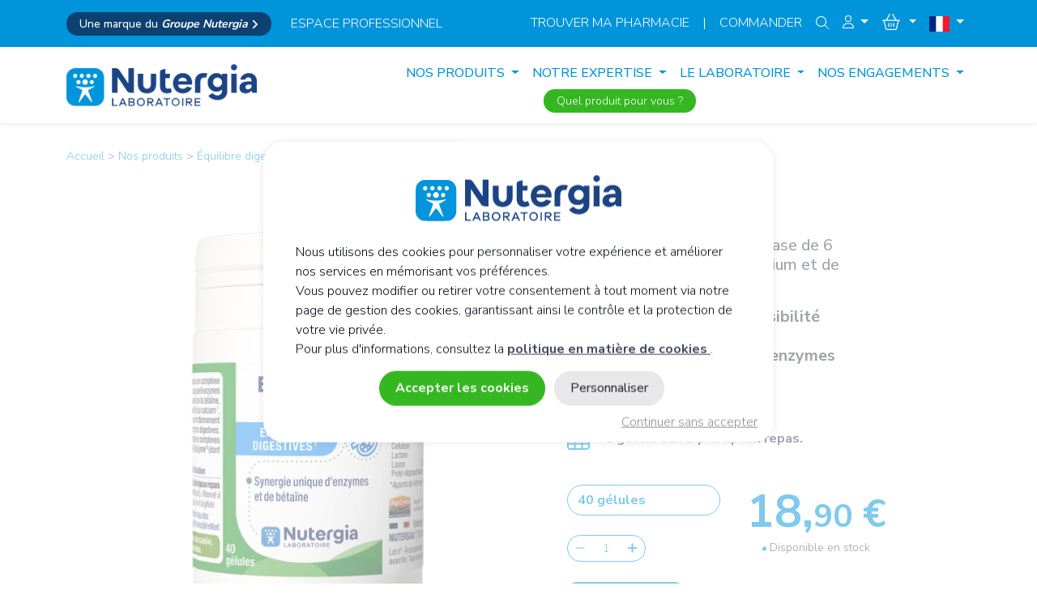

--- FILE ---
content_type: text/html; charset=UTF-8
request_url: https://www.nutergia.com/fr/fr/nos-complements-alimentaires/equilibre-digestif/ergyzym?format=40%20g%C3%A9lules
body_size: 17812
content:
<!doctype html>
<html lang="fr-fr">
<head lang="fr-fr">
    <meta charset="utf-8">
    <meta name="viewport" content="width=device-width, initial-scale=1.0">

    <meta http-equiv="x-ua-compatible" content="ie=edge">
    <title>ERGYZYM – Digestion – Enzymes digestives - Nutergia</title>
<meta name="description" content="ERGYZYM - Complexe de 6 enzymes d’origine naturelle, de calcium qui aide au fonctionnement normal des enzymes digestives et de bétaïne.">
<link rel="canonical" href="https://www.nutergia.com/fr/fr/nos-complements-alimentaires/equilibre-digestif/ergyzym"/>
<meta name="robots" content="all">
<meta property="og:title" content="ERGYZYM – Digestion – Enzymes digestives - Nutergia" />
<meta property="og:description" content="ERGYZYM - Complexe de 6 enzymes d’origine naturelle, de calcium qui aide au fonctionnement normal des enzymes digestives et de bétaïne." />
<meta property="og:url" content="https://www.nutergia.com/fr/fr/nos-complements-alimentaires/equilibre-digestif/ergyzym" />
<meta property="og:image" content="https://nutergia.ams3.digitaloceanspaces.com/production/5288/conversions/ERGYZYM-[3D][10cm-RVB]-03-25-og_image.jpg" />

<meta name="twitter:card" content="summary_large_image" />
<meta name="twitter:site" content="@Nutergia" />
<meta name="twitter:title" content="ERGYZYM – Digestion – Enzymes digestives - Nutergia" />
<meta name="twitter:description" content="ERGYZYM - Complexe de 6 enzymes d’origine naturelle, de calcium qui aide au fonctionnement normal des enzymes digestives et de bétaïne." />
<script type="application/ld+json">{"@context":"https://schema.org","@type":"WebPage","description":"Spécialiste des compléments alimentaires depuis 1989.","image":"https://www.nutergia.com/images/default_og_image.jpg"}</script>

    <meta name="csrf-token" content="vBTNcGkx6ZcMIcFnwTBDWfwv9Bjww0FG5TNsv9xF">
    <link rel="apple-touch-icon" sizes="180x180" href="/apple-touch-icon.png.webp">
    <link rel="icon" type="image/png" sizes="32x32" href="/favicon-32x32.png.webp">
    <link rel="icon" type="image/png" sizes="16x16" href="/favicon-16x16.png.webp">
    <link rel="manifest" href="/site.webmanifest">
    <link rel="stylesheet" href="/app/css/app.css?id=4faba813b6cdf798d22586af259555ed">
    <meta name="theme-color" content="#0094DA" />
    
    <style >[wire\:loading], [wire\:loading\.delay], [wire\:loading\.inline-block], [wire\:loading\.inline], [wire\:loading\.block], [wire\:loading\.flex], [wire\:loading\.table], [wire\:loading\.grid], [wire\:loading\.inline-flex] {display: none;}[wire\:loading\.delay\.shortest], [wire\:loading\.delay\.shorter], [wire\:loading\.delay\.short], [wire\:loading\.delay\.long], [wire\:loading\.delay\.longer], [wire\:loading\.delay\.longest] {display:none;}[wire\:offline] {display: none;}[wire\:dirty]:not(textarea):not(input):not(select) {display: none;}input:-webkit-autofill, select:-webkit-autofill, textarea:-webkit-autofill {animation-duration: 50000s;animation-name: livewireautofill;}@keyframes livewireautofill { from {} }</style>
</head>

<body class="">



<div id="fixed-nav" class="fixed-top">
        <div class="d-lg-block d-none">
        <div id="second-nav" class="w-100 bg-primary text-light navbar navbar-expand-lg shadow-sm ">
                        <div class="container">
                <div class="collapse navbar-collapse " id="navbarSupportedContent">
                    <ul class="navbar-nav me-auto ms-0 mb-2 mb-lg-0">
                                                    <li class="nav-item me-3 d-flex align-items-center">
                                <a class="text-white bg-dark-blue text-sm fw-bold rounded-pill fw-light px-3 py-1 small" target="_blank" href="https://groupenutergia.com/fr">
                                    <span class="fw-lighter">Une marque du </span> <span class="fw-bold fst-italic">Groupe Nutergia <i class="fa fa-angle-right " style="margin-bottom:-2px"></i> </span>
                                </a>
                            </li>
                                                                                                                                                                            <li class="nav-item">
                                <a class="nav-link small text-white text-uppercase ps-0" aria-current="page"
                                   href="https://pro.nutergia.com/login.php">espace professionnel</a>
                            </li>
                                                                    </ul>
                    <ul class="navbar-nav ms-auto me-0 mb-2 mb-lg-0 pt-lg-0 pt-3">
                                                    <li class="nav-item">
                                <a class="nav-link small text-white text-uppercase pb--1" href="https://www.nutergia.com/fr/fr/ou-nous-trouver">Trouver ma pharmacie</a>
                            </li>
                            <li class="nav-item">
                                <div class="nav-link small text-white text-uppercase pb--1" >|</div>
                            </li>
                                                                                                    <li class="nav-item">
                                <a class="nav-link small text-white text-uppercase pb--1" href="https://www.nutergia.com/fr/fr/nos-complements-alimentaires">Commander</a>
                            </li>
                                                                            <li class="nav-item">
                                <button class=" btn btn-link nav-link text-white text-uppercase pb--1 " data-bs-toggle="modal"
                                        data-bs-target="#searchModal"><i class="fal fa-search"></i></button>
                            </li>
                                                                                                                                    <div class="nav-item dropdown mx-auto">
                                    <a class="nav-link dropdown-toggle text-white" href="#" id="loginDropdown" role="button"
                                       data-bs-toggle="dropdown" aria-haspopup="true" aria-expanded="false">
                                        <i class="fal fa-user"></i>
                                    </a>
                                    <div class="dropdown-menu" aria-labelledby="loginDropdown">
                                        <a class="dropdown-item" href="https://www.nutergia.com/fr/fr/login">Me connecter</a>
                                        <a class="dropdown-item" href="https://www.nutergia.com/fr/fr/register">Créer un compte</a>
                                                                                                                    </div>
                                </div>
                                                                                                        <li class="nav-item">
                                <div wire:id="nNE4zvjLM5WiqAj1kiqS" wire:initial-data="{&quot;fingerprint&quot;:{&quot;id&quot;:&quot;nNE4zvjLM5WiqAj1kiqS&quot;,&quot;name&quot;:&quot;cart-dropdown&quot;,&quot;locale&quot;:&quot;fr&quot;,&quot;path&quot;:&quot;fr\/fr\/nos-complements-alimentaires\/equilibre-digestif\/ergyzym&quot;,&quot;method&quot;:&quot;GET&quot;,&quot;v&quot;:&quot;acj&quot;},&quot;effects&quot;:{&quot;listeners&quot;:[&quot;updatedCart&quot;]},&quot;serverMemo&quot;:{&quot;children&quot;:[],&quot;errors&quot;:[],&quot;htmlHash&quot;:&quot;19f42faa&quot;,&quot;data&quot;:{&quot;coupon&quot;:null},&quot;dataMeta&quot;:[],&quot;checksum&quot;:&quot;e1da803c4f2efc0e8808301c9f1b6386ed5967a44e87ccf6ca1ebb35f5242a70&quot;}}">
    <div class="nav-item dropdown cart_dropdown">
        <a class="nav-link cart-nav dropdown-toggle cartButton" href="#"  id="cartButton1" >
            <span class="fa-lg">
                <span class="fa-layers fa-fw">
                    <i class="fal fa-shopping-basket text-white cart-nav"></i>
                                        </span>
            </span>
        </a>
    </div>
</div>

<!-- Livewire Component wire-end:nNE4zvjLM5WiqAj1kiqS -->                            </li>
                                                <div class="dropdown">
    <a class="nav-link text-white text-uppercase dropdown-toggle " data-bs-toggle="dropdown"
       aria-current="page" href="#">
        <img data-class="no-lightbox" src="/images/flags/fr.svg"
             style="max-width: 25px" alt="" class="img-fluid no-lightbox lozad">
    </a>
    <ul class="dropdown-menu dropdown-menu-end " aria-labelledby="dropdownMenuLink">
        <li class="px-2"><span class="text-muted fw-normal small"> Langue</span></li>
                                    <li><a class="dropdown-item fw-bold bg-light-blue" href="https://www.nutergia.com/fr/fr/nos-complements-alimentaires/equilibre-digestif/ergyzym" lang="fr">
                        Français
                    </a>
                </li>
                    
        <li class="px-2"><span class="text-muted fw-normal small mt-3"> Sites export</span></li>
        <li>
            <a class="dropdown-item fw-bold bg-light-blue" lang="fr"
                href="/fr/fr/">
                <img data-class="no-lightbox" src="/images/flags/fr.svg"
                     style="max-width: 25px" alt="" class="img-fluid no-lightbox lozad">
                France
            </a>
        </li>
                                                                                                    <li>
                    <a class="dropdown-item" lang="fr" href="/be/fr">
                        <img data-class="no-lightbox" src="/images/flags/be.svg"
                             style="max-width: 25px" alt="" class="img-fluid no-lightbox lozad">
                        Belgique
                    </a>
                </li>
                                                                <li>
                    <a class="dropdown-item" lang="fr" href="/lu/fr">
                        <img data-class="no-lightbox" src="/images/flags/lu.svg"
                             style="max-width: 25px" alt="" class="img-fluid no-lightbox lozad">
                        Luxembourg
                    </a>
                </li>
                                                                <li>
                    <a class="dropdown-item" lang="nl" href="/nl/nl">
                        <img data-class="no-lightbox" src="/images/flags/nl.svg"
                             style="max-width: 25px" alt="" class="img-fluid no-lightbox lozad">
                        Pays-Bas
                    </a>
                </li>
                                                                <li>
                    <a class="dropdown-item" lang="fr" href="/ch/fr">
                        <img data-class="no-lightbox" src="/images/flags/ch.svg"
                             style="max-width: 25px" alt="" class="img-fluid no-lightbox lozad">
                        Suisse
                    </a>
                </li>
                                                                <li>
                    <a class="dropdown-item" lang="it" href="/it/it">
                        <img data-class="no-lightbox" src="/images/flags/it.svg"
                             style="max-width: 25px" alt="" class="img-fluid no-lightbox lozad">
                        Italie
                    </a>
                </li>
                                                                <li>
                    <a class="dropdown-item" lang="pl" href="/pl/pl">
                        <img data-class="no-lightbox" src="/images/flags/pl.svg"
                             style="max-width: 25px" alt="" class="img-fluid no-lightbox lozad">
                        Pologne
                    </a>
                </li>
                                                                <li>
                    <a class="dropdown-item" lang="pt" href="/pt/pt">
                        <img data-class="no-lightbox" src="/images/flags/pt.svg"
                             style="max-width: 25px" alt="" class="img-fluid no-lightbox lozad">
                        Portugal
                    </a>
                </li>
                                                <li>
            <a class="dropdown-item fw-bold" href="//www.nutergia.es">
                <img data-class="no-lightbox" src="/images/flags/es.svg"
                     style="max-width: 25px" alt="" class="img-fluid no-lightbox lozad">
                España
            </a>
        </li>
        <li>
            <a class="dropdown-item fw-bold" href="https://www.nutergia.co.uk/">
                <img data-class="no-lightbox" src="/images/flags/gb.svg"
                     style="max-width: 25px" alt="" class="img-fluid no-lightbox lozad">
                United Kingdom
            </a>
        </li>
        
        
        
        
        
        
        
        
        
    </ul>
</div>
                    </ul>
                </div>
            </div>
        </div>
    </div>
    <div class="d-lg-none">
            </div>
    <nav id="nav" class="navbar d-block navbar-expand-lg navbar-light bg-white shadow-sm">
        <div class="container">
            <a class="navbar-brand d-flex justify-content-start align-items-center" href="https://www.nutergia.com/fr/fr">
                <img src="/images/logos/logo-nav.png.webp" class="img-fluid no-lightbox lozad d-lg-block d-none"
                     style="max-height: 70px" alt="">
                <img src="/images/logos/logo-nav.png.webp" class="img-fluid no-lightbox lozad d-lg-none "
                     style="max-height: 50px" alt="">
            </a>
            <button class="navbar-toggler" type="button" data-bs-toggle="collapse"
                    data-bs-target="#navbarSupportedContent" aria-controls="navbarSupportedContent"
                    aria-expanded="false" aria-label="Toggle navigation">
                <i class="fal fa-bars text-primary" style="font-size: 1.6em"></i>
            </button>
            <div class="collapse navbar-collapse mt-lg-0 mt-5" id="navbarSupportedContent" style="flex-wrap: wrap">
                <ul class="navbar-nav ms-auto mb-2 mb-lg-0 pt-lg-0 pt-3" aria-haspopup="true" x-data="{ open: false }" x-on:mouseleave="open = false">
	                	                    <li class="nav-item d-xxl-flex align-items-center d-none me-xxl-4 text-center">
		                    <a class="text-white bg-green text-sm rounded-pill fw-light px-3 py-1 small" href="https://www.nutergia.com/fr/fr/formulaire-produits" target="_blank">Quel produit pour vous ?</a>
		                </li>
	                                    <li class="nav-item dropdown">
                        <a style="font-weight: 400;
							
	                        
	                        
	                        "
                           class="nav-link text-uppercase dropdown-toggle text-primary text-uppercase"
                           href="#" id="navbarDropdown" role="button" data-bs-toggle="dropdown"
                           aria-expanded="false"
                        >
                            Nos produits
                        </a>
                        <ul class="dropdown-menu rounded shadow bg-white" aria-labelledby="navbarDropdown">
                                                            <li><a class="dropdown-item" href="https://www.nutergia.com/fr/fr/actualites-produits">Actualités</a></li>
                                                        <li><a class="dropdown-item" href="https://www.nutergia.com/fr/fr/nos-solutions">Nos solutions</a></li>
                                                            <li><a class="dropdown-item" href="https://www.nutergia.com/fr/fr/nos-solutions/ergysport">Ergysport</a></li>
                                                                                                                <div class="dropdown-divider"></div>
                            <li><a class="dropdown-item" href="https://www.nutergia.com/fr/fr/nos-complements-alimentaires">Tous nos produits</a></li>
                        </ul>
                    </li>

                                            <li class="nav-item dropdown">
                            <a style="font-weight: 400; 
                        
                        
                        
                        
                            " class="nav-link  dropdown-toggle text-primary text-uppercase
                                     " href="#" id="navbarDropdown" role="button" data-bs-toggle="dropdown"
                               aria-expanded="false">
                                NOTRE EXPERTISE
                            </a>
                            <ul class="dropdown-menu rounded shadow bg-white" aria-labelledby="navbarDropdown">
                                <li><a class="dropdown-item" href="https://www.nutergia.com/fr/fr/conseils-bien-etre">Conseils bien-être</a>
                                </li>
                                <li><a class="dropdown-item" href="https://www.nutergia.com/fr/fr/comprendre-la-micronutrition">Comprendre la micronutrition</a></li>
                                <li><a class="dropdown-item" href="https://www.nutergia.com/fr/fr/penser-la-sante-autrement">Penser la santé autrement</a></li>
                                <li><a class="dropdown-item" href="https://www.nutergia.com/fr/fr/profil-sante-micronutrition">Votre Profil Santé Micronutrition®</a></li>
                            </ul>
                        </li>
                                                                <li class="nav-item dropdown">
                            <a style="font-weight: 400;     
                        
                        
                        
                        
                        
                        
                        
                            " class="nav-link  dropdown-toggle text-primary text-uppercase
                                     " href="#" id="navbarDropdown" role="button" data-bs-toggle="dropdown"
                               aria-expanded="false">
                                LE LABORATOIRE
                            </a>
                            <ul class="dropdown-menu rounded shadow bg-white" aria-labelledby="navbarDropdown">
                                <li><a class="dropdown-item" href="https://www.nutergia.com/fr/fr/le-laboratoire/qui-sommes-nous">Qui sommes-nous ?</a></li>
                                <li><a class="dropdown-item" href="https://www.nutergia.com/fr/fr/le-laboratoire/pole-conception-et-innovation">Pôle Conception et Innovation</a></li>
                                <li><a class="dropdown-item" href="https://www.nutergia.com/fr/fr/le-laboratoire/production-en-Aveyron">Production en Aveyron</a></li>
                                <li><a class="dropdown-item" href="https://www.nutergia.com/fr/fr/le-laboratoire/educateur-de-sante">Educateur de santé</a></li>
                                <li><a class="dropdown-item" href="https://www.nutergia.com/fr/fr/le-laboratoire/a-l-international">Nutergia à l&#039;international</a></li>
                                <li><a class="dropdown-item" href="https://www.nutergia.com/fr/fr/le-laboratoire/nous-rejoindre">Nous rejoindre</a></li>
                            </ul>
                        </li>
                    
                    
                        <li class="nav-item dropdown">
                            <a style="font-weight: 400;   
                        
                        
                        
                        
                            " class="nav-link  dropdown-toggle text-primary text-uppercase
                                         " href="#" id="navbarDropdown" role="button" data-bs-toggle="dropdown"
                               aria-expanded="false">
                                NOS ENGAGEMENTS
                            </a>
                            <ul class="dropdown-menu rounded shadow bg-white" style="left: auto; right: 0"
                                aria-labelledby="navbarDropdown">
                                <li><a class="dropdown-item" href="https://www.nutergia.com/fr/fr/nos-engagements/laboratoire-eco-industriel">Un laboratoire éco-industriel</a></li>
                                                                                                            <li><a class="dropdown-item" href="https://www.nutergia.com/fr/fr/nos-engagements/un-pourcent-pour-la-planete">1% for the Planet</a></li>
                                                                        <li><a class="dropdown-item" href="https://www.nutergia.com/fr/fr/nos-engagements/engagement-environnemental"> Engagé pour la durabilité</a></li>
                                <li><a class="dropdown-item" href="https://www.nutergia.com/fr/fr/nos-engagements/pour-notre-sante-pour-notre-planete">Pour notre santé, pour notre planète</a></li>
                                                            </ul>
                        </li>
                                    </ul>

	            		            <div class="d-flex nav-item d-lg-flex ms-auto me-auto d-none d-xxl-none">
			            <a class="text-white bg-green text-sm rounded-pill fw-light px-3 py-1 small" href="https://www.nutergia.com/fr/fr/formulaire-produits" target="_blank">Quel produit pour vous ?</a>
		            </div>
	                            <ul class="bg-light-blue list-unstyled py-1  rounded">
                                            <li class="nav-item d-lg-none">
                                                                <a style="font-weight: 400" class="nav-link text-primary text-uppercase" aria-current="page"
                                       href="https://pro.nutergia.com/login.php">espace professionnel</a>
                                                    </li>
                                                                                                        <li style="font-weight: 400" class="nav-item d-lg-none">
                            <a class="nav-link text-primary text-uppercase" href="https://www.nutergia.com/fr/fr/ou-nous-trouver">Trouver ma pharmacie</a>
                        </li>
                                                                                    <li style="font-weight: 400" class="nav-item d-lg-none">
                            <a class="nav-link text-primary text-uppercase" href="https://www.nutergia.com/fr/fr/nos-complements-alimentaires">Commander</a>
                        </li>
                                    </ul>
				<div class="d-flex justify-content-between flex-wrap">
							            <div class="nav-item d-lg-none mb-2 text-center">
			            <a class="text-white bg-green text-sm rounded-pill fw-light px-3 py-2 small" href="https://www.nutergia.com/fr/fr/formulaire-produits" target="_blank">Quel produit pour vous ?</a>
		            </div>
						                	                    <div class="nav-item d-lg-none mb-2 text-center margin-xxs">
	                        <a class="text-white bg-dark-blue text-sm fw-bold rounded-pill fw-light px-3 py-2 small" target="_blank" href="https://groupenutergia.com/fr">
	                            <span class="fw-lighter">Une marque du </span> <span class="fw-bold fst-italic">Groupe Nutergia <i class="fa fa-angle-right" style="margin-bottom:-2px"></i> </span>
	                        </a>
	                    </div>
	                				</div>
            </div>
        </div>
    </nav>
</div>
<div class="modal fade" id="NavCartModal" tabindex="-1" aria-labelledby="exampleModalLabel" aria-hidden="true">
    <div class="modal-dialog modal-dialog-centered">
        <div class="modal-content">
            <div class="modal-header">
                <h5 class="modal-title" id="exampleModalLabel">Mon panier</h5>
                <button type="button" class="btn-close" data-bs-dismiss="modal" aria-label="Close"></button>
            </div>
            <div class="modal-body">
                <div class="p-4">
                    <div wire:id="MZ2PgcFU6ylRQN9lsQtu" wire:initial-data="{&quot;fingerprint&quot;:{&quot;id&quot;:&quot;MZ2PgcFU6ylRQN9lsQtu&quot;,&quot;name&quot;:&quot;cart-sidebar-content&quot;,&quot;locale&quot;:&quot;fr&quot;,&quot;path&quot;:&quot;fr\/fr\/nos-complements-alimentaires\/equilibre-digestif\/ergyzym&quot;,&quot;method&quot;:&quot;GET&quot;,&quot;v&quot;:&quot;acj&quot;},&quot;effects&quot;:{&quot;listeners&quot;:[&quot;openCartSidebar&quot;]},&quot;serverMemo&quot;:{&quot;children&quot;:[],&quot;errors&quot;:[],&quot;htmlHash&quot;:&quot;f285844c&quot;,&quot;data&quot;:{&quot;product&quot;:null,&quot;shopUrl&quot;:&quot;https:\/\/www.nutergia.com\/fr\/fr\/nos-complements-alimentaires&quot;,&quot;cartUrl&quot;:&quot;https:\/\/www.nutergia.com\/fr\/fr\/mon-panier&quot;,&quot;coupon&quot;:null,&quot;country&quot;:&quot;fr&quot;,&quot;locale&quot;:&quot;fr&quot;,&quot;region&quot;:&quot;france&quot;,&quot;currency&quot;:&quot;EUR&quot;},&quot;dataMeta&quot;:[],&quot;checksum&quot;:&quot;43b586fba5f899a9ae74ce757fe372a06ef88a38ef87da457626f99f2cf6cfde&quot;}}" class="px-2">
    <ul class="cart_list list-unstyled w-100">
                    <li class="text-center">
                <div>
                    <p class="lead">Votre panier est vide !</p>
                    <a class="btn btn-primary" href="https://www.nutergia.com/fr/fr/nos-complements-alimentaires">Découvrir nos produits</a>
                </div>
            </li>
            </ul>
    
</div>

<!-- Livewire Component wire-end:MZ2PgcFU6ylRQN9lsQtu -->                </div>

            </div>
            <div class="modal-footer">
                <div class="">
                    <a href="https://www.nutergia.com/fr/fr/mon-panier" class="btn btn-block btn-secondary ">Voir le panier</a>
                </div>
                <div class="">
                    <a href="https://www.nutergia.com/fr/fr/commander"
                       class="btn btn-block btn-primary ">Commander</a>
                </div>
            </div>
        </div>
    </div>
</div>
<div id="mobile-fixed-nav" class="fixed-top d-lg-none bg-primary" style="margin-top: 75px">
    <div class="d-flex justify-content-end pt-1 pe-3">
        
        
        
        
        
        
        
                            <div class="nav-item dropdown d-lg-none ">
                <a class="nav-link dropdown-toggle text-white " href="#" id="loginDropdown" role="button"
                   data-bs-toggle="dropdown" aria-haspopup="true" aria-expanded="false">
                    <i class="fal fa-user"></i>
                </a>
                <div class="dropdown-menu" aria-labelledby="loginDropdown">
                    <a class="dropdown-item" href="https://www.nutergia.com/fr/fr/login">Me connecter</a>
                    <a class="dropdown-item" href="https://www.nutergia.com/fr/fr/register">Créer un compte</a>
                                                        </div>
            </div>
                <div class="nav-item d-lg-none">
            <div wire:id="DTQdScyYDd2sXGUYoRtM" wire:initial-data="{&quot;fingerprint&quot;:{&quot;id&quot;:&quot;DTQdScyYDd2sXGUYoRtM&quot;,&quot;name&quot;:&quot;cart-dropdown&quot;,&quot;locale&quot;:&quot;fr&quot;,&quot;path&quot;:&quot;fr\/fr\/nos-complements-alimentaires\/equilibre-digestif\/ergyzym&quot;,&quot;method&quot;:&quot;GET&quot;,&quot;v&quot;:&quot;acj&quot;},&quot;effects&quot;:{&quot;listeners&quot;:[&quot;updatedCart&quot;]},&quot;serverMemo&quot;:{&quot;children&quot;:[],&quot;errors&quot;:[],&quot;htmlHash&quot;:&quot;19f42faa&quot;,&quot;data&quot;:{&quot;coupon&quot;:null},&quot;dataMeta&quot;:[],&quot;checksum&quot;:&quot;f30de97c5367f8f25604a62120a8cba187e16047ffe894de659fcfaacd162e73&quot;}}">
    <div class="nav-item dropdown cart_dropdown">
        <a class="nav-link cart-nav dropdown-toggle cartButton" href="#"  id="cartButton1" >
            <span class="fa-lg">
                <span class="fa-layers fa-fw">
                    <i class="fal fa-shopping-basket text-white cart-nav"></i>
                                        </span>
            </span>
        </a>
    </div>
</div>

<!-- Livewire Component wire-end:DTQdScyYDd2sXGUYoRtM -->        </div>

        <div class="nav-item d-lg-none">
            <button class=" btn btn-link nav-link text-white text-uppercase px-2 " data-bs-toggle="modal"
                    data-bs-target="#searchModal"><i class="fal fa-search"></i></button>
        </div>
        <div class="d-lg-none">
            <div class="dropdown">
    <a class="nav-link text-white text-uppercase dropdown-toggle " data-bs-toggle="dropdown"
       aria-current="page" href="#">
        <img data-class="no-lightbox" src="/images/flags/fr.svg"
             style="max-width: 25px" alt="" class="img-fluid no-lightbox lozad">
    </a>
    <ul class="dropdown-menu dropdown-menu-end " aria-labelledby="dropdownMenuLink">
        <li class="px-2"><span class="text-muted fw-normal small"> Langue</span></li>
                                    <li><a class="dropdown-item fw-bold bg-light-blue" href="https://www.nutergia.com/fr/fr/nos-complements-alimentaires/equilibre-digestif/ergyzym" lang="fr">
                        Français
                    </a>
                </li>
                    
        <li class="px-2"><span class="text-muted fw-normal small mt-3"> Sites export</span></li>
        <li>
            <a class="dropdown-item fw-bold bg-light-blue" lang="fr"
                href="/fr/fr/">
                <img data-class="no-lightbox" src="/images/flags/fr.svg"
                     style="max-width: 25px" alt="" class="img-fluid no-lightbox lozad">
                France
            </a>
        </li>
                                                                                                    <li>
                    <a class="dropdown-item" lang="fr" href="/be/fr">
                        <img data-class="no-lightbox" src="/images/flags/be.svg"
                             style="max-width: 25px" alt="" class="img-fluid no-lightbox lozad">
                        Belgique
                    </a>
                </li>
                                                                <li>
                    <a class="dropdown-item" lang="fr" href="/lu/fr">
                        <img data-class="no-lightbox" src="/images/flags/lu.svg"
                             style="max-width: 25px" alt="" class="img-fluid no-lightbox lozad">
                        Luxembourg
                    </a>
                </li>
                                                                <li>
                    <a class="dropdown-item" lang="nl" href="/nl/nl">
                        <img data-class="no-lightbox" src="/images/flags/nl.svg"
                             style="max-width: 25px" alt="" class="img-fluid no-lightbox lozad">
                        Pays-Bas
                    </a>
                </li>
                                                                <li>
                    <a class="dropdown-item" lang="fr" href="/ch/fr">
                        <img data-class="no-lightbox" src="/images/flags/ch.svg"
                             style="max-width: 25px" alt="" class="img-fluid no-lightbox lozad">
                        Suisse
                    </a>
                </li>
                                                                <li>
                    <a class="dropdown-item" lang="it" href="/it/it">
                        <img data-class="no-lightbox" src="/images/flags/it.svg"
                             style="max-width: 25px" alt="" class="img-fluid no-lightbox lozad">
                        Italie
                    </a>
                </li>
                                                                <li>
                    <a class="dropdown-item" lang="pl" href="/pl/pl">
                        <img data-class="no-lightbox" src="/images/flags/pl.svg"
                             style="max-width: 25px" alt="" class="img-fluid no-lightbox lozad">
                        Pologne
                    </a>
                </li>
                                                                <li>
                    <a class="dropdown-item" lang="pt" href="/pt/pt">
                        <img data-class="no-lightbox" src="/images/flags/pt.svg"
                             style="max-width: 25px" alt="" class="img-fluid no-lightbox lozad">
                        Portugal
                    </a>
                </li>
                                                <li>
            <a class="dropdown-item fw-bold" href="//www.nutergia.es">
                <img data-class="no-lightbox" src="/images/flags/es.svg"
                     style="max-width: 25px" alt="" class="img-fluid no-lightbox lozad">
                España
            </a>
        </li>
        <li>
            <a class="dropdown-item fw-bold" href="https://www.nutergia.co.uk/">
                <img data-class="no-lightbox" src="/images/flags/gb.svg"
                     style="max-width: 25px" alt="" class="img-fluid no-lightbox lozad">
                United Kingdom
            </a>
        </li>
        
        
        
        
        
        
        
        
        
    </ul>
</div>
        </div>



    </div>
</div>

<style>
@media (max-width: 504px)
{
	.margin-xxs {
		margin-top: 1rem;
	}
}
</style>
<div class="margin-body">

    <div>
                <div class="container pt-lg-6 pt-5">
        <div class="  d-flex justify-content-start">
            <div class="small">
                <p class="text-muted"><a href="https://www.nutergia.com/fr/fr">Accueil</a> > <a href="https://www.nutergia.com/fr/fr/nos-complements-alimentaires">Nos produits</a> >
                    <a href="https://www.nutergia.com/fr/fr/nos-complements-alimentaires/equilibre-digestif">Équilibre digestif</a> > <span
                        class="text-dark"> ERGYZYM </span></p>
            </div>
        </div>
        <div class="mx-lg-5">
            <div class="row no-gutters ">
                <div class="col-12 d-lg-none">
                    <h1 class="font-weight-bold mb-0  text-nutergia">ERGYZYM</h1>
                                    </div>
                <div class="col-md-6 mx-auto col-12 ">
                    <div class="">
                        <div class="text-center py-lg-5 py-3">
                            <div wire:id="cld3UmsqYXld2OdxIijG" wire:initial-data="{&quot;fingerprint&quot;:{&quot;id&quot;:&quot;cld3UmsqYXld2OdxIijG&quot;,&quot;name&quot;:&quot;product-photo-carousel-component&quot;,&quot;locale&quot;:&quot;fr&quot;,&quot;path&quot;:&quot;fr\/fr\/nos-complements-alimentaires\/equilibre-digestif\/ergyzym&quot;,&quot;method&quot;:&quot;GET&quot;,&quot;v&quot;:&quot;acj&quot;},&quot;effects&quot;:{&quot;listeners&quot;:[&quot;conditioningIdHasChanged&quot;],&quot;path&quot;:&quot;https:\/\/www.nutergia.com\/fr\/fr\/nos-complements-alimentaires\/equilibre-digestif\/ergyzym?format=40+g%C3%A9lules&quot;},&quot;serverMemo&quot;:{&quot;children&quot;:[],&quot;errors&quot;:[],&quot;htmlHash&quot;:&quot;9832b62b&quot;,&quot;data&quot;:{&quot;product&quot;:[],&quot;conditionement&quot;:&quot;40 g\u00e9lules&quot;,&quot;url&quot;:&quot;https:\/\/nutergia.ams3.digitaloceanspaces.com\/production\/5288\/conversions\/ERGYZYM-[3D][10cm-RVB]-03-25-carousel.webp&quot;,&quot;alt&quot;:&quot;&quot;,&quot;country&quot;:&quot;fr&quot;,&quot;locale&quot;:&quot;fr&quot;,&quot;region&quot;:&quot;france&quot;,&quot;currency&quot;:&quot;EUR&quot;},&quot;dataMeta&quot;:{&quot;models&quot;:{&quot;product&quot;:{&quot;class&quot;:&quot;Domain\\Eshop\\Products\\Models\\Product&quot;,&quot;id&quot;:75,&quot;relations&quot;:[&quot;category&quot;,&quot;media&quot;,&quot;conditionings&quot;],&quot;connection&quot;:&quot;mysql&quot;,&quot;collectionClass&quot;:null}}},&quot;checksum&quot;:&quot;e25c6ff60b4369941b223cb19d0be3bbae67453925cee6b4e75af924373118fb&quot;}}">
    <img class="img-fluid rounded mx-auto "
         src="https://nutergia.ams3.digitaloceanspaces.com/production/5288/conversions/ERGYZYM-[3D][10cm-RVB]-03-25-carousel.webp"
         alt=""/>
    </div>

<!-- Livewire Component wire-end:cld3UmsqYXld2OdxIijG -->                        </div>
                    </div>
                </div>
                <div class="col-lg-6 col-12 mb-md-5 d-flex align-items-center">
                    <div class="mx-0 mx-lg-5 w-100">
                        <div wire:id="9WIOJwREMVZQNdnpAV28" wire:initial-data="{&quot;fingerprint&quot;:{&quot;id&quot;:&quot;9WIOJwREMVZQNdnpAV28&quot;,&quot;name&quot;:&quot;product-promo-title-component&quot;,&quot;locale&quot;:&quot;fr&quot;,&quot;path&quot;:&quot;fr\/fr\/nos-complements-alimentaires\/equilibre-digestif\/ergyzym&quot;,&quot;method&quot;:&quot;GET&quot;,&quot;v&quot;:&quot;acj&quot;},&quot;effects&quot;:{&quot;listeners&quot;:[&quot;conditioningIdHasChanged&quot;],&quot;path&quot;:&quot;https:\/\/www.nutergia.com\/fr\/fr\/nos-complements-alimentaires\/equilibre-digestif\/ergyzym?format=40+g%C3%A9lules&quot;},&quot;serverMemo&quot;:{&quot;children&quot;:[],&quot;errors&quot;:[],&quot;htmlHash&quot;:&quot;49b3cb58&quot;,&quot;data&quot;:{&quot;product&quot;:[],&quot;conditionement&quot;:&quot;40 g\u00e9lules&quot;,&quot;promotion_title&quot;:null,&quot;promotion_description&quot;:null,&quot;promotion_code&quot;:null,&quot;country&quot;:&quot;fr&quot;,&quot;locale&quot;:&quot;fr&quot;,&quot;region&quot;:&quot;france&quot;,&quot;currency&quot;:&quot;EUR&quot;},&quot;dataMeta&quot;:{&quot;models&quot;:{&quot;product&quot;:{&quot;class&quot;:&quot;Domain\\Eshop\\Products\\Models\\Product&quot;,&quot;id&quot;:75,&quot;relations&quot;:[&quot;category&quot;,&quot;media&quot;,&quot;conditionings&quot;],&quot;connection&quot;:&quot;mysql&quot;,&quot;collectionClass&quot;:null}}},&quot;checksum&quot;:&quot;b7c62e7dbffa834a8951c6d9c6d38f1d6d0a2c3978877464d803e3ff185ce620&quot;}}">
    </div>

<!-- Livewire Component wire-end:9WIOJwREMVZQNdnpAV28 -->
                        <div class="">
                            <div class="mb-3">
                                <h1 class="font-weight-bold mb-0 d-lg-block d-none text-nutergia">ERGYZYM</h1>
                                                                
                                
                                
                                
                                

                                
                                
                                <h5 class="mt-4"><p>Compl&eacute;ment alimentaire &agrave; base de 6 enzymes, de b&eacute;ta&iuml;ne, de calcium et de vitamines B.</p>
<ul>
<li><strong>Digestion perturb&eacute;e, sensibilit&eacute; digestive</strong></li>
<li><strong>Bon fonctionnement des enzymes digestives</strong></li>
<li><strong>Repas copieux</strong></li>
</ul></h5>
                                                                    <div class="row mt-4 fw-normal">
                                        <div class="col-1 d-flex align-items-center">
                                            <span class="" style="margin-bottom: 1rem"><i
                                                    class=" text-nutergia fal fa-2x fa-calendar-alt"></i></span>
                                        </div>
                                        <div class="col-11 d-flex align-items-center ps-4">
                                            <p><strong>1 g&eacute;lule aux 2 principaux repas.</strong></p>
                                        </div>
                                    </div>
                                                                                                <div wire:id="keHqMgsMn29CCZtHLeh9" wire:initial-data="{&quot;fingerprint&quot;:{&quot;id&quot;:&quot;keHqMgsMn29CCZtHLeh9&quot;,&quot;name&quot;:&quot;add-product-to-cart-button&quot;,&quot;locale&quot;:&quot;fr&quot;,&quot;path&quot;:&quot;fr\/fr\/nos-complements-alimentaires\/equilibre-digestif\/ergyzym&quot;,&quot;method&quot;:&quot;GET&quot;,&quot;v&quot;:&quot;acj&quot;},&quot;effects&quot;:{&quot;emits&quot;:[{&quot;event&quot;:&quot;conditioningIdHasChanged&quot;,&quot;params&quot;:[79]},{&quot;event&quot;:&quot;viewItem&quot;,&quot;params&quot;:[{&quot;id&quot;:&quot;3664524000440&quot;,&quot;event_id&quot;:&quot;view_product.6975af9a2965e&quot;,&quot;name&quot;:&quot;ERGYZYM 40 g\u00e9lules&quot;,&quot;url&quot;:null,&quot;image_url&quot;:&quot;&quot;,&quot;brand&quot;:&quot;nutergia&quot;,&quot;region&quot;:&quot;france&quot;,&quot;item_id&quot;:&quot;3664524000440&quot;,&quot;item_category&quot;:&quot;\u00c9quilibre digestif&quot;,&quot;price&quot;:&quot;18.90&quot;,&quot;total_value&quot;:&quot;18.90&quot;,&quot;currency&quot;:&quot;EUR&quot;,&quot;qty&quot;:&quot;1&quot;}]}],&quot;listeners&quot;:[&quot;conditioningIdHasChanged&quot;],&quot;path&quot;:&quot;https:\/\/www.nutergia.com\/fr\/fr\/nos-complements-alimentaires\/equilibre-digestif\/ergyzym?format=40+g%C3%A9lules&quot;},&quot;serverMemo&quot;:{&quot;children&quot;:[],&quot;errors&quot;:[],&quot;htmlHash&quot;:&quot;206d512f&quot;,&quot;data&quot;:{&quot;selectedConditioning&quot;:[],&quot;conditionement&quot;:&quot;40 g\u00e9lules&quot;,&quot;eventId&quot;:&quot;view_product.6975af9a2965e&quot;,&quot;availableOtherFormats&quot;:true,&quot;product&quot;:[],&quot;qty&quot;:1,&quot;size&quot;:null,&quot;conditioningId&quot;:79,&quot;basePrice&quot;:18.9,&quot;displayedPrice&quot;:18.9,&quot;openCartModal&quot;:true,&quot;openCartSidebar&quot;:true,&quot;country&quot;:&quot;fr&quot;,&quot;locale&quot;:&quot;fr&quot;,&quot;region&quot;:&quot;france&quot;,&quot;currency&quot;:&quot;EUR&quot;},&quot;dataMeta&quot;:{&quot;models&quot;:{&quot;selectedConditioning&quot;:{&quot;class&quot;:&quot;Domain\\Eshop\\Products\\Models\\ProductConditioning&quot;,&quot;id&quot;:79,&quot;relations&quot;:[&quot;product&quot;,&quot;product.media&quot;,&quot;media&quot;],&quot;connection&quot;:&quot;mysql&quot;,&quot;collectionClass&quot;:null},&quot;product&quot;:{&quot;class&quot;:&quot;Domain\\Eshop\\Products\\Models\\Product&quot;,&quot;id&quot;:75,&quot;relations&quot;:[&quot;category&quot;,&quot;media&quot;,&quot;conditionings&quot;],&quot;connection&quot;:&quot;mysql&quot;,&quot;collectionClass&quot;:null}}},&quot;checksum&quot;:&quot;7b74c7ede3d15fb89bcf31cbd80575efa649bf3b58d9d52bc6197f2e590fd0de&quot;}}">
        <div class="product-add-to-cart-component " style="">
        <div class="row mt-4">
            <div class="col-md-6 text-md-start text-center">
                                                            <input class="form-control bg-transparent rounded border-nutergia border border-extra-rounded text-nutergia fw-bold" disabled value="40 gélules" >
                                                    <div class="mt-3 d-flex align-items-md-center flex-wrap justify-content-center justify-content-md-between w-100 ">
                                            <div
                            class="d-flex align-items-center justify-content-start  my-2 ">
                            <div>

                                <div class="input-group input-group-sm border border-nutergia border-extra-rounded">
                                    <button class="btn btn-link text-nutergia" wire:click="decrement" disabled><i
                                            class="fas fa-minus"></i>
                                    </button>
                                    <input type="text"
                                           class="text-center form-control  border-0 text-nutergia"
                                           wire:model="qty" style="max-width: 35px" readonly
                                           value="1">
                                    <button class="btn btn-link text-nutergia"
                                            wire:click="increment"><i
                                            class="fas fa-plus"></i>
                                    </button>
                                </div>
                            </div>
                        </div>
                                    </div>
            </div>
            <div class="col-md-6 text-lg-left text-center mt-md-0 mt-4">
                                                            <span class="display-5 fw-bold text-nutergia">
                                            <span class=" display-4 fw-bold">18,<span class=" h1 fw-bold ms-0">90</span></span>
                                            <span class="fw-bold ">€</span>
                                        </span>
                                                                                            <p class="small"><i class="fa fa-circle text-nutergia align-middle" style="max-width: 5px"></i>
                                Disponible en stock </p>
                                                                                            </div>

            <div class="col-12 text-lg-start text-center mt-3">
                                    <button class="btn btn-nutergia text-white " wire:click="addToCart">
                        Ajouter au panier
                    </button>
                            </div>
        </div>
    </div>
</div>

<!-- Livewire Component wire-end:keHqMgsMn29CCZtHLeh9 -->                                <div class="mt-4">
                                                                            <p class="  mb-3"><a class="text-green" href="https://www.nutergia.com/fr/fr/ou-nous-trouver"><i
                                                    class="fa fa-map-marked-alt"></i> Trouver ma pharmacie conseil </a></p>
                                                                                                                <a href="#" class="text-nutergia" data-bs-toggle="modal"
                                           data-bs-target="#favouriteModal"><i class="fa fa-heart"></i> Ajouter à mes favoris</a>
                                                                        <p class="text-nutergia mt-2">
                                        <span class="align-middle"><i class="fa fa-share align-middle"></i></span>
                                        <style>

</style>

    <a target="_blank" href="https://www.facebook.com/sharer/sharer.php?u=https://www.nutergia.com/fr/fr/nos-complements-alimentaires/equilibre-digestif/ergyzym" class="text-nutergia ">
                                            <span class="fa-stack fa-1x align-middle">
                                                <i class="fas fa-circle fa-stack-2x" style="max-width: 25px"></i>
                                                <i class="fab fa-facebook fa-stack-1x fa-inverse"></i>
                                            </span>
    </a>
    <a target="_blank" href="https://twitter.com/intent/tweet?text=ERGYZYM+-+&amp;url=https://www.nutergia.com/fr/fr/nos-complements-alimentaires/equilibre-digestif/ergyzym" class="text-nutergia ">
                                            <span class="fa-stack fa-1x align-middle">
                                                <i class="fas fa-circle fa-stack-2x" style="max-width: 25px"></i>
                                                <i class="fab fa-twitter fa-stack-1x fa-inverse"></i>
                                            </span>
    </a>
    <a target="_blank" href="https://www.linkedin.com/sharing/share-offsite?mini=true&amp;url=https://www.nutergia.com/fr/fr/nos-complements-alimentaires/equilibre-digestif/ergyzym&amp;title=ERGYZYM+-+&amp;summary=Extra+linkedin+summary+can+be+passed+here" class="text-nutergia ">
                                            <span class="fa-stack fa-1x align-middle">
                                                <i class="fas fa-circle fa-stack-2x" style="max-width: 25px"></i>
                                                <i class="fab fa-linkedin fa-stack-1x fa-inverse"></i>
                                            </span>
    </a>
    <a target="_blank" href="https://wa.me/?text=https://www.nutergia.com/fr/fr/nos-complements-alimentaires/equilibre-digestif/ergyzym" class="text-nutergia ">
                                            <span class="fa-stack fa-1x align-middle">
                                                <i class="fas fa-circle fa-stack-2x" style="max-width: 25px"></i>
                                                <i class="fab fa-whatsapp fa-stack-1x fa-inverse"></i>
                                            </span>
    </a>
                                    </p>
                                </div>
                            </div>
                            <div class="mb-0 mt-auto">
                            </div>
                        </div>
                    </div>
                </div>
            </div>
        </div>
    </div>
    <div class="container py-lg-5">
        <div class="mx-lg-5">
	                <div class="border-0 accordion" id="productAccordion">
                                    
                    <div class="accordion-item  border-bottom-0 top-dotted mt-3 ">
                        <h2 class="accordion-header mt-3" id="flush-headingOne">
                            <button class="accordion-button collapsed" type="button" data-bs-toggle="collapse"
                                    data-bs-target="#description" aria-expanded="true" aria-controls="description">
                                <h5 class="text-uppercase text-nutergia ">Description</h5>
                            </button>
                        </h2>
                        <div id="description" class="accordion-collapse collapse show"
                             aria-labelledby="flush-headingOne">
                            <div class="accordion-body">
                                <style>
                                    .image_resized{
                                        min-width:40px;
                                        width: auto;
                                    }
                                </style>
                                <p><p>ERGYZYM est une synergie unique associant de la <strong>b&eacute;ta&iuml;ne</strong> &agrave; un complexe de <strong>6 enzymes d&rsquo;origine naturelle :</strong></p>
<ul>
<li>lipase (digestion des graisses)</li>
<li>prot&eacute;ase (digestion des prot&eacute;ines)</li>
<li>amylase et cellulase (digestion des glucides)</li>
<li>lactase (digestion du lactose)</li>
<li>tolerase&reg; G (d&eacute;gradation du gluten)</li>
</ul>
<p>ERGYZYM contient &eacute;galement du calcium qui participe au fonctionnement normal des <strong>enzymes digestives,</strong> et des vitamines B2 et B3 qui contribuent au maintien des <strong>muqueuses saines.</strong><br />ERGYZYM est formul&eacute; en <strong>g&eacute;lule v&eacute;g&eacute;tale gastro-r&eacute;sistante</strong> DR Caps&reg;.</p>
<p><strong>Sans gluten, sans cas&eacute;ine, sans lactose.</strong></p></p>
                                                                    <h6 class="mt-4 text-nutergia">Quand est-il conseillé ?</h6>
                                    <p class="py-2"><p>ERGYZYM pourra &ecirc;tre conseill&eacute; pour soutenir le bon fonctionnement enzymatique au cours de la digestion. Il sera ainsi particuli&egrave;rement adapt&eacute; pour l'<a href="/nos-solutions/equilibre-digestif">&eacute;quilibre digestif</a> en cas de repas copieux (riche en prot&eacute;ines, glucides, lipides, exc&egrave;s d&rsquo;alcool) ou pris trop rapidement (mastication insuffisante), ainsi qu&rsquo;en cas de sensibilit&eacute; digestive au gluten ou au lactose par exemple.</p></p>
                                                            </div>
                        </div>
                    </div>
                                                    <style>
                        table p {
                            margin-bottom: 0;
                        }
                    </style>
                    <div class="accordion">
                        <div class="accordion-item  border-bottom-0 top-dotted mt-3">
                            <h2 class="accordion-header mt-3" id="flush-headingTwo">
                                <button class="accordion-button collapsed" type="button" data-bs-toggle="collapse"
                                        data-bs-target="#composition" aria-expanded="false" aria-controls="composition">
                                    <h5 class="text-uppercase text-nutergia ">Composition</h5>
                                </button>
                            </h2>
                            <div id="composition" class="accordion-collapse collapse" aria-labelledby="flush-headingTwo">
                                <div class="accordion-body">
                                    <div class="row">
                                                                                    <div class="col-lg-6  ">
                                                <div class="d-flex justify-content-start">
                                                    <div id="compositionTable" class="compositionTable table-responsive">
                                                        <figure class="table">
<table>
<thead>
<tr>
<th>&nbsp;</th>
<th>Pour 2 g&eacute;lules</th>
<th>Activit&eacute; enzymatique</th>
<th>Apports de R&eacute;f&eacute;rence</th>
</tr>
</thead>
<tbody>
<tr>
<td>Complexes enzymatiques</td>
<td>
<p style="text-align: center;">88&nbsp;mg</p>
</td>
<td>
<p style="text-align: center;">&nbsp;</p>
</td>
<td>
<p style="text-align: center;">&nbsp;</p>
</td>
</tr>
<tr>
<td>&nbsp; &nbsp; &nbsp;Amylase</td>
<td>
<p style="text-align: center;">18&nbsp;mg</p>
</td>
<td>
<p style="text-align: center;">3 600 DU</p>
</td>
<td>
<p style="text-align: center;">-</p>
</td>
</tr>
<tr>
<td>&nbsp; &nbsp; &nbsp;Prot&eacute;ase</td>
<td>
<p style="text-align: center;">9&nbsp;mg</p>
</td>
<td>
<p style="text-align: center;">900 PC</p>
</td>
<td>
<p style="text-align: center;">-</p>
</td>
</tr>
<tr>
<td>&nbsp; &nbsp; &nbsp;Cellulase</td>
<td>
<p style="text-align: center;">4&nbsp;mg</p>
</td>
<td>
<p style="text-align: center;">165 CU</p>
</td>
<td>
<p style="text-align: center;">-</p>
</td>
</tr>
<tr>
<td>&nbsp; &nbsp; &nbsp;Lactase</td>
<td>
<p style="text-align: center;">7&nbsp;mg</p>
</td>
<td>
<p style="text-align: center;">600 U</p>
</td>
<td>
<p style="text-align: center;">-</p>
</td>
</tr>
<tr>
<td>&nbsp; &nbsp; &nbsp;Lipase</td>
<td>
<p style="text-align: center;">0,24&nbsp;mg</p>
</td>
<td>
<p style="text-align: center;">150 U</p>
</td>
<td>
<p style="text-align: center;">-</p>
</td>
</tr>
<tr>
<td>&nbsp; &nbsp; &nbsp;Prolyl-oligopeptidase (Tolerase<sup>&reg;</sup>&nbsp;G)</td>
<td>
<p style="text-align: center;">50&nbsp;mg</p>
</td>
<td>
<p style="text-align: center;">29 000 PPI</p>
</td>
<td>
<p style="text-align: center;">-</p>
</td>
</tr>
<tr>
<td>B&eacute;ta&iuml;ne HCl</td>
<td>
<p style="text-align: center;">100&nbsp;mg</p>
</td>
<td>
<p style="text-align: center;">-</p>
</td>
<td>
<p style="text-align: center;">-</p>
</td>
</tr>
<tr>
<td>Calcium</td>
<td>
<p style="text-align: center;">120&nbsp;mg</p>
</td>
<td>
<p style="text-align: center;">-</p>
</td>
<td>
<p style="text-align: center;">15%</p>
</td>
</tr>
<tr>
<td>Vitamine&nbsp;B2</td>
<td>
<p style="text-align: center;">0,21&nbsp;mg</p>
</td>
<td>
<p style="text-align: center;">-</p>
</td>
<td>
<p style="text-align: center;">15%</p>
</td>
</tr>
<tr>
<td>Vitamine&nbsp;B3</td>
<td>
<p style="text-align: center;">2,4&nbsp;mg</p>
</td>
<td>
<p style="text-align: center;">-</p>
</td>
<td>
<p style="text-align: center;">15%</p>
</td>
</tr>
<tr>
<td>Vitamine&nbsp;B5</td>
<td>
<p style="text-align: center;">0,9&nbsp;mg</p>
</td>
<td>
<p style="text-align: center;">-</p>
</td>
<td>
<p style="text-align: center;">15%</p>
</td>
</tr>
</tbody>
</table>
</figure>
                                                    </div>
                                                </div>
                                            </div>
                                                                                                                            <div class="col-lg-6">
                                                <h5 class="fw-bold text-nutergia">Liste des ingrédients :</h5>
                                                <p><p>Lithothamne <em>(Phymatolithon calcareum </em>Pall.<em>), </em>DigeZyme&reg; (amylase,<em> </em>prot&eacute;ase, cellulase, lactase,<em> </em>lipase), chlorhydrate de b&eacute;ta&iuml;ne,<em> </em>Tolerase&reg; G (prolyl-oligopeptidase), antiagglom&eacute;rant : sels de magn&eacute;sium d&rsquo;acides gras,<em> </em>vitamines B3 (nicotinamide), B5<em> </em>(D-pantoth&eacute;nate de calcium) et B2<em> </em>(riboflavine). G&eacute;lule v&eacute;g&eacute;tale gastro<em> </em>r&eacute;sistante DR Caps&reg; (hydroxypropylm&eacute;thylcellulose<em> </em>issue de pulpe de<em> </em>pin).</p>
<p>Convient &agrave; une alimentation<em> </em>v&eacute;g&eacute;tarienne ou v&eacute;gane.</p></p>
                                            </div>
                                                                            </div>
                                </div>
                            </div>
                        </div>
                    </div>
                
                                    <div class="accordion">
                        <div class="accordion-item  border-bottom-0 border-0 top-dotted mt-3" style="">
                            <h2 class="accordion-header mt-3" id="flush-headingTips ">
                                <button class="accordion-button collapsed" type="button" data-bs-toggle="collapse"
                                        data-bs-target="#tips" aria-expanded="false" aria-controls="tips">
                                    <h5 class="text-uppercase text-nutergia ">Conseil d’utilisation / conservation</h5>
                                </button>
                            </h2>
                            <div id="tips" class="accordion-collapse collapse" aria-labelledby="flush-headingTips">
                                <div class="accordion-body">
                                                                            <div class="row">
                                                                                        <div class="col">
                                                <p class="mb-0"><p><strong>1 g&eacute;lule aux 2 principaux repas </strong>(soit 2 g&eacute;lules /jour).</p>
<p><em>Ne pas ouvrir la g&eacute;lule. Ce pot contient une capsule d&eacute;shydratante &agrave; ne pas ing&eacute;rer.</em></p>
<p>Conserver hors de port&eacute;e des enfants, &agrave; temp&eacute;rature inf&eacute;rieure &agrave; 25&deg;C et &agrave; l&rsquo;abri de l&rsquo;humidit&eacute;.</p></p>
                                            </div>
                                        </div>

                                                                                                        </div>
                            </div>
                        </div>
                    </div>
                
                
                                    <div class="accordion">
                        <div class="accordion-item  border-bottom-0 border-0 top-dotted mt-3" style="">
                            <h2 class="accordion-header mt-3" id="flush-headingPrecautions">
                                <button class="accordion-button collapsed" type="button" data-bs-toggle="collapse"
                                        data-bs-target="#precautions" aria-expanded="false" aria-controls="precautions">
                                    <h5 class="text-uppercase text-nutergia ">Précautions d’emploi</h5>
                                </button>
                            </h2>
                            <div id="precautions" class="accordion-collapse collapse"
                                 aria-labelledby="flush-headingPrecautions">
                                <div class="accordion-body">
                                                                            <div class="d-flex align-items-center">
                                                                                            <div class="me-2">
                                                    <i class="fa fa-3x text-nutergia fa-warning"></i>
                                                </div>
                                                                                        <div class="ms-4">
                                                <div class="text-nutergia mb-0"><p>R&eacute;serv&eacute; &agrave; l&rsquo;adulte.<br />D&eacute;conseill&eacute; aux femmes enceintes et allaitantes.<br />Ne pas consommer en cas d&rsquo;allergie &agrave; l&rsquo;un des constituants.</p></div>
                                            </div>
                                        </div>
                                                                        <div>
                                        <p>Ne se substitue pas &agrave; un r&eacute;gime alimentaire vari&eacute; et &eacute;quilibr&eacute; et &agrave; un mode de vie sain.<br />Ne pas d&eacute;passer la dose journali&egrave;re conseill&eacute;e.</p>
                                    </div>
                                </div>
                            </div>
                        </div>
                    </div>
                            </div>
                            <div class="accordion">
                    <div class="accordion-item  border-bottom-0 border-0 top-dotted mt-3" style="">
                        <h2 class="accordion-header mt-3" id="flush-headingDidYouKnow">
                            <button class="accordion-button collapsed" type="button" data-bs-toggle="collapse"
                                    data-bs-target="#didYouKnow" aria-expanded="false" aria-controls="didYouKnow">
                                <h5 class="text-uppercase text-nutergia ">QUALITÉS ET CARACTÉRISTIQUES ENVIRONNEMENTALES DU PRODUIT</h5>
                            </button>
                        </h2>
                        <div id="didYouKnow" class="accordion-collapse collapse"
                             aria-labelledby="flush-headingDidYouKnow">
                            <div class="accordion-body">
                                <p>Suivre les consignes de tri indiqu&eacute;es sur l&rsquo;&eacute;tiquette, ne pas jeter dans la nature.<br />Emballage majoritairement recyclable.</p>
                            </div>
                        </div>
                    </div>
                </div>
                        
        </div>
    </div>
    <div class="bg-light-blue">
        <div class="">
            <div class="bg-light-blue my-5">
	            <div class="container">
		            <div class="d-none d-lg-block swiper-container swiper-container-products px-4 pb-5">
			            <h3 class="text-primary text-center text-uppercase my-5">Notre conseil en Nutrition Cellulaire Active®</h3>
			            <div class="swiper-wrapper">
				            					            <div class="swiper-slide">
						            							            <div class="card shadow h-100 product-card ">
        <div class="card-body py-4 p-2 p-md-4">
            <div class="h-100 d-flex flex-column w-100 justify-content-center">
                <div class="mt-0 w-100 row justify-content-center align-items-center mx-auto g-0">
                    <div class="col-5 col-md-12">
                        <a class="" href="https://www.nutergia.com/fr/fr/nos-complements-alimentaires/equilibre-digestif/ergydigest?format=250+ml">
                            <div class="d-none d-md-block text-end"
                                 style="position:absolute;top:10px;right: 10px;z-index: 999">
                                                                                                                            </div>
                            <div class="my-md-2 position-relative">
                                <img class="img-fluid lozad px-lg-0 px-md-5 no-lightbox"
                                     src="https://nutergia.ams3.digitaloceanspaces.com/production/5516/conversions/ERGYDIGEST-[3D][10cm-RVB]-08-25-carousel.webp"
                                     alt="">
                            </div>
                        </a>
                    </div>
                    <div class="col-md-12 col-7 ">
                        <div class="w-100 ">
                            <a href="https://www.nutergia.com/fr/fr/nos-complements-alimentaires/equilibre-digestif/ergydigest?format=250+ml">
                                <div class="d-md-none text-start mb-1"
                                     style="">
                                                                                                                                            </div>
                                <h3 class="text-nutergia fw-bold h5" id="ergydigest">
                                                                            ERGYDIGEST
                                    
                                                                    </h3>
                                <div class="h6 mb-2 mt-1">




                                </div>
                                <div class="text-muted fw-light h6 mt-1">
                                    <ul style="padding-left: 1rem" class="product-card-ul mb-0">
                                        <li>
                                            Phytominéral</li><li>Digestion
                                        </li>
                                        
                                    </ul>
                                </div>

                            </a>
                        </div>
                    </div>
                </div>
                <div class="text-end mt-auto">
                    <a href="https://www.nutergia.com/fr/fr/nos-complements-alimentaires/equilibre-digestif/ergydigest?format=250+ml" class="btn rounded-5 text-white btn-nutergia">Je découvre</a>
                </div>
            </div>
        </div>
    </div>
						            					            </div>
				            					            <div class="swiper-slide">
						            							            <div class="card shadow h-100 product-card ">
        <div class="card-body py-4 p-2 p-md-4">
            <div class="h-100 d-flex flex-column w-100 justify-content-center">
                <div class="mt-0 w-100 row justify-content-center align-items-center mx-auto g-0">
                    <div class="col-5 col-md-12">
                        <a class="" href="https://www.nutergia.com/fr/fr/nos-complements-alimentaires/equilibre-digestif/ergyprotect-confort?format=60+g%C3%A9lules">
                            <div class="d-none d-md-block text-end"
                                 style="position:absolute;top:10px;right: 10px;z-index: 999">
                                                                                                    <div class="fw-bold rounded-pill badge text-success pb-1" style="background-color: #9199B234">Vos favoris</div>
                                                                                            </div>
                            <div class="my-md-2 position-relative">
                                <img class="img-fluid lozad px-lg-0 px-md-5 no-lightbox"
                                     src="https://nutergia.ams3.digitaloceanspaces.com/production/5362/conversions/ERGYPROTECT-Confort-[3D][10cm-RVB]-06-24-carousel.webp"
                                     alt="">
                            </div>
                        </a>
                    </div>
                    <div class="col-md-12 col-7 ">
                        <div class="w-100 ">
                            <a href="https://www.nutergia.com/fr/fr/nos-complements-alimentaires/equilibre-digestif/ergyprotect-confort?format=60+g%C3%A9lules">
                                <div class="d-md-none text-start mb-1"
                                     style="">
                                                                                                                <div class="fw-bold rounded-pill badge text-success pb-1" style="background-color: #9199B234">
                                            Vos favoris
                                        </div>
                                                                                                        </div>
                                <h3 class="text-nutergia fw-bold h5" id="ergyprotect-confort">
                                                                            <span class="d-sm-none responsive-text-size" style="">
                                         ERGYPROTECT® Confort
                                        </span>
                                        <span class="d-none d-sm-block">
                                            ERGYPROTECT® Confort
                                        </span>
                                    
                                                                    </h3>
                                <div class="h6 mb-2 mt-1">




                                </div>
                                <div class="text-muted fw-light h6 mt-1">
                                    <ul style="padding-left: 1rem" class="product-card-ul mb-0">
                                        <li>
                                            Confort intestinal</li><li>Muqueuse saine
                                        </li>
                                        
                                    </ul>
                                </div>

                            </a>
                        </div>
                    </div>
                </div>
                <div class="text-end mt-auto">
                    <a href="https://www.nutergia.com/fr/fr/nos-complements-alimentaires/equilibre-digestif/ergyprotect-confort?format=60+g%C3%A9lules" class="btn rounded-5 text-white btn-nutergia">Je découvre</a>
                </div>
            </div>
        </div>
    </div>
						            					            </div>
				            					            <div class="swiper-slide">
						            							            <div class="card shadow h-100 product-card ">
        <div class="card-body py-4 p-2 p-md-4">
            <div class="h-100 d-flex flex-column w-100 justify-content-center">
                <div class="mt-0 w-100 row justify-content-center align-items-center mx-auto g-0">
                    <div class="col-5 col-md-12">
                        <a class="" href="https://www.nutergia.com/fr/fr/nos-complements-alimentaires/detente-equilibre-nerveux/ergycalm?format=250+ml">
                            <div class="d-none d-md-block text-end"
                                 style="position:absolute;top:10px;right: 10px;z-index: 999">
                                                                                                                            </div>
                            <div class="my-md-2 position-relative">
                                <img class="img-fluid lozad px-lg-0 px-md-5 no-lightbox"
                                     src="https://nutergia.ams3.digitaloceanspaces.com/production/5365/conversions/ERGYCALM-[3D][10cm-RVB]-06-24_02-carousel.webp"
                                     alt="">
                            </div>
                        </a>
                    </div>
                    <div class="col-md-12 col-7 ">
                        <div class="w-100 ">
                            <a href="https://www.nutergia.com/fr/fr/nos-complements-alimentaires/detente-equilibre-nerveux/ergycalm?format=250+ml">
                                <div class="d-md-none text-start mb-1"
                                     style="">
                                                                                                                                            </div>
                                <h3 class="text-nutergia fw-bold h5" id="ergycalm">
                                                                            ERGYCALM
                                    
                                                                    </h3>
                                <div class="h6 mb-2 mt-1">




                                </div>
                                <div class="text-muted fw-light h6 mt-1">
                                    <ul style="padding-left: 1rem" class="product-card-ul mb-0">
                                        <li>
                                            Phytominéral</li><li>Détente
                                        </li>
                                        
                                    </ul>
                                </div>

                            </a>
                        </div>
                    </div>
                </div>
                <div class="text-end mt-auto">
                    <a href="https://www.nutergia.com/fr/fr/nos-complements-alimentaires/detente-equilibre-nerveux/ergycalm?format=250+ml" class="btn rounded-5 text-white btn-nutergia">Je découvre</a>
                </div>
            </div>
        </div>
    </div>
						            					            </div>
				            			            </div>
			            <div class="swiper-pagination " style="bottom: -1.5%"></div>
			            <a href="#" class="swiper-button-next-product" style="position: absolute; bottom:-1.5%; transform:translateY(-50%); right: 30px; z-index: 999 ">
				            <i class="fa fa-angle-right fa-xl text-primary"></i>
			            </a>
			            <a href="#" class="swiper-button-prev-product" style="position: absolute; bottom:-1.5%; transform:translateY(-50%); left: 30px; z-index: 999 ">
				            <i class="fa fa-angle-left fa-xl text-primary"></i>
			            </a>
		            </div>
	            </div>
                <div class="d-lg-none py-5">
                    <h3 class="text-primary text-center text-uppercase">Notre conseil en Nutrition Cellulaire Active®</h3>
                    <div class="swiper-container swiper-container-linked-products  pb-4 mt-5">
                        <div class="swiper-wrapper pb-5">
                                                            <div class="swiper-slide px-3 ">
	                                	                                    <div class="card shadow h-100 product-card ">
        <div class="card-body py-4 p-2 p-md-4">
            <div class="h-100 d-flex flex-column w-100 justify-content-center">
                <div class="mt-0 w-100 row justify-content-center align-items-center mx-auto g-0">
                    <div class="col-5 col-md-12">
                        <a class="" href="https://www.nutergia.com/fr/fr/nos-complements-alimentaires/equilibre-digestif/ergydigest?format=250+ml">
                            <div class="d-none d-md-block text-end"
                                 style="position:absolute;top:10px;right: 10px;z-index: 999">
                                                                                                                            </div>
                            <div class="my-md-2 position-relative">
                                <img class="img-fluid lozad px-lg-0 px-md-5 no-lightbox"
                                     src="https://nutergia.ams3.digitaloceanspaces.com/production/5516/conversions/ERGYDIGEST-[3D][10cm-RVB]-08-25-carousel.webp"
                                     alt="">
                            </div>
                        </a>
                    </div>
                    <div class="col-md-12 col-7 ">
                        <div class="w-100 ">
                            <a href="https://www.nutergia.com/fr/fr/nos-complements-alimentaires/equilibre-digestif/ergydigest?format=250+ml">
                                <div class="d-md-none text-start mb-1"
                                     style="">
                                                                                                                                            </div>
                                <h3 class="text-nutergia fw-bold h5" id="ergydigest">
                                                                            ERGYDIGEST
                                    
                                                                    </h3>
                                <div class="h6 mb-2 mt-1">




                                </div>
                                <div class="text-muted fw-light h6 mt-1">
                                    <ul style="padding-left: 1rem" class="product-card-ul mb-0">
                                        <li>
                                            Phytominéral</li><li>Digestion
                                        </li>
                                        
                                    </ul>
                                </div>

                            </a>
                        </div>
                    </div>
                </div>
                <div class="text-end mt-auto">
                    <a href="https://www.nutergia.com/fr/fr/nos-complements-alimentaires/equilibre-digestif/ergydigest?format=250+ml" class="btn rounded-5 text-white btn-nutergia">Je découvre</a>
                </div>
            </div>
        </div>
    </div>
	                                                                </div>
                                                            <div class="swiper-slide px-3 ">
	                                	                                    <div class="card shadow h-100 product-card ">
        <div class="card-body py-4 p-2 p-md-4">
            <div class="h-100 d-flex flex-column w-100 justify-content-center">
                <div class="mt-0 w-100 row justify-content-center align-items-center mx-auto g-0">
                    <div class="col-5 col-md-12">
                        <a class="" href="https://www.nutergia.com/fr/fr/nos-complements-alimentaires/equilibre-digestif/ergyprotect-confort?format=60+g%C3%A9lules">
                            <div class="d-none d-md-block text-end"
                                 style="position:absolute;top:10px;right: 10px;z-index: 999">
                                                                                                    <div class="fw-bold rounded-pill badge text-success pb-1" style="background-color: #9199B234">Vos favoris</div>
                                                                                            </div>
                            <div class="my-md-2 position-relative">
                                <img class="img-fluid lozad px-lg-0 px-md-5 no-lightbox"
                                     src="https://nutergia.ams3.digitaloceanspaces.com/production/5362/conversions/ERGYPROTECT-Confort-[3D][10cm-RVB]-06-24-carousel.webp"
                                     alt="">
                            </div>
                        </a>
                    </div>
                    <div class="col-md-12 col-7 ">
                        <div class="w-100 ">
                            <a href="https://www.nutergia.com/fr/fr/nos-complements-alimentaires/equilibre-digestif/ergyprotect-confort?format=60+g%C3%A9lules">
                                <div class="d-md-none text-start mb-1"
                                     style="">
                                                                                                                <div class="fw-bold rounded-pill badge text-success pb-1" style="background-color: #9199B234">
                                            Vos favoris
                                        </div>
                                                                                                        </div>
                                <h3 class="text-nutergia fw-bold h5" id="ergyprotect-confort">
                                                                            <span class="d-sm-none responsive-text-size" style="">
                                         ERGYPROTECT® Confort
                                        </span>
                                        <span class="d-none d-sm-block">
                                            ERGYPROTECT® Confort
                                        </span>
                                    
                                                                    </h3>
                                <div class="h6 mb-2 mt-1">




                                </div>
                                <div class="text-muted fw-light h6 mt-1">
                                    <ul style="padding-left: 1rem" class="product-card-ul mb-0">
                                        <li>
                                            Confort intestinal</li><li>Muqueuse saine
                                        </li>
                                        
                                    </ul>
                                </div>

                            </a>
                        </div>
                    </div>
                </div>
                <div class="text-end mt-auto">
                    <a href="https://www.nutergia.com/fr/fr/nos-complements-alimentaires/equilibre-digestif/ergyprotect-confort?format=60+g%C3%A9lules" class="btn rounded-5 text-white btn-nutergia">Je découvre</a>
                </div>
            </div>
        </div>
    </div>
	                                                                </div>
                                                            <div class="swiper-slide px-3 ">
	                                	                                    <div class="card shadow h-100 product-card ">
        <div class="card-body py-4 p-2 p-md-4">
            <div class="h-100 d-flex flex-column w-100 justify-content-center">
                <div class="mt-0 w-100 row justify-content-center align-items-center mx-auto g-0">
                    <div class="col-5 col-md-12">
                        <a class="" href="https://www.nutergia.com/fr/fr/nos-complements-alimentaires/detente-equilibre-nerveux/ergycalm?format=250+ml">
                            <div class="d-none d-md-block text-end"
                                 style="position:absolute;top:10px;right: 10px;z-index: 999">
                                                                                                                            </div>
                            <div class="my-md-2 position-relative">
                                <img class="img-fluid lozad px-lg-0 px-md-5 no-lightbox"
                                     src="https://nutergia.ams3.digitaloceanspaces.com/production/5365/conversions/ERGYCALM-[3D][10cm-RVB]-06-24_02-carousel.webp"
                                     alt="">
                            </div>
                        </a>
                    </div>
                    <div class="col-md-12 col-7 ">
                        <div class="w-100 ">
                            <a href="https://www.nutergia.com/fr/fr/nos-complements-alimentaires/detente-equilibre-nerveux/ergycalm?format=250+ml">
                                <div class="d-md-none text-start mb-1"
                                     style="">
                                                                                                                                            </div>
                                <h3 class="text-nutergia fw-bold h5" id="ergycalm">
                                                                            ERGYCALM
                                    
                                                                    </h3>
                                <div class="h6 mb-2 mt-1">




                                </div>
                                <div class="text-muted fw-light h6 mt-1">
                                    <ul style="padding-left: 1rem" class="product-card-ul mb-0">
                                        <li>
                                            Phytominéral</li><li>Détente
                                        </li>
                                        
                                    </ul>
                                </div>

                            </a>
                        </div>
                    </div>
                </div>
                <div class="text-end mt-auto">
                    <a href="https://www.nutergia.com/fr/fr/nos-complements-alimentaires/detente-equilibre-nerveux/ergycalm?format=250+ml" class="btn rounded-5 text-white btn-nutergia">Je découvre</a>
                </div>
            </div>
        </div>
    </div>
	                                                                </div>
                                                    </div>
                        
                        
                        
                        
                        
                        
                        <div class="swiper-pagination " style="bottom: 0"></div>
                    </div>
                </div>
            </div>
        </div>
    </div>
        <div class="container ">
        <div class="text-center">
            <div class=" position-relative py-6">
                <img src="/images/faq/Question.svg" style="max-width: 150px ; top:0; margin-left: auto;
margin-right: auto;
left: 0;
right: 0; z-index: -1" alt="Les questions les plus fréquentes à propos notre produit" class="position-absolute lozad">
                <span class="h1 text-uppercase text-primary">Vos questions les plus fréquentes</span>
            </div>

                            <div class="">
                    <div class="accordion-item  border-bottom-0 border-0 top-dotted" style="">
                        <h2 class="accordion-header mt-3" id="flush-headingThree">
                            <button class="accordion-button collapsed" type="button" data-bs-toggle="collapse" data-bs-target="#faq1" aria-expanded="false" aria-controls="faq">
                                <p class="text-primary fw-bold">Un adolescent peut-il prendre ERGYZYM ?</p>
                            </button>
                        </h2>
                        <div id="faq1" class="accordion-collapse collapse" aria-labelledby="flush-headingThree" data-bs-parent="#accordionFlushExample">
                            <div class="accordion-body text-start"><p style="text-align: left;">En raison de la pr&eacute;sence d'enzymes, ERGYZYM&nbsp;est r&eacute;serv&eacute; &agrave; l'adulte (plus de 18 ans).</p></div>
                        </div>
                    </div>
                </div>
                                </div>

        
        

        
        
        
        
        
        
        
        
        
        
        

        
        
        
        
        
        
        
        
        

        
    </div>
    
    
    
    <div class="container mt-lg-7 mt-5">
        <div class="row mb-2">
            <div class="col-md-3 col-sm-6 mt-sm-0 mt-4 text-left text-md-center">
                <div class="row">
                    <div class="col-3 col-md-12 d-flex align-items-center justify-content-center">
                        <img src="/images/Icones/Avantages/1.svg" style="max-height: 50px" alt="Nutergia®, fabricant français de compléments alimentaires propose des paiement en ligne sécurisés" class="img-fluid lozad">
                    </div>
                    <div class="col-8 col-md-12">
                        <p class="mt-3 text-primary fw-bold mb-1">Paiement en ligne sécurisé</p>
                        <div class="d-flex align-items-center justify-content-md-center"><i style="color: #6c757d" class="fa fa-2x me-2 fa-cc-visa"></i> <i style="color: #6c757d" class="fa fa-2x me-2 fa-cc-mastercard"></i> <i style="color: #6c757d" class="fa fa-2x me-2 fa-credit-card-front"></i>
                        </div>
                    </div>
                </div>
            </div>
            <div class="col-md-3 col-sm-6 mt-sm-0 mt-4 text-left text-md-center">
                <div class="row">
                    <div class="col-3 col-md-12 align-items-center d-flex justify-content-center">
                        <img src="/images/Icones/Avantages/2.svg" style="max-height: 50px" alt="Nutergia®, fabricant français de compléments alimentaires dispose d'un service client " class="img-fluid lozad">

                    </div>
                    <div class="col-9 col-md-12">
                        <div>
                            <p class="mt-3 text-primary fw-bold mb-1">Service client</p>
                                                                                                                                                                <p class="text-muted"> au 05 65 64 71 51 <br>  lundi au vendredi <br> 8h30-13h00/13h30- 18h00 <br> (vendredi 17h30).</p>
                                                            </div>
                    </div>
                </div>
            </div>
            <div class="col-md-3 col-sm-6 mt-sm-0 mt-4 text-left text-md-center">
                <div class="row">
                    <div class="col-3 col-md-12 align-items-center d-flex justify-content-center">
                        <img src="/images/Icones/Avantages/3.svg" style="max-height: 50px" alt="Nutergia®, fabricant français de compléments alimentaires livre ses produit dans toute la France métropolitaine" class="img-fluid lozad">

                    </div>
                    <div class="col-9 col-md-12">
                        <div>
                            <p class="mt-3 text-primary fw-bold mb-1">Livraison</p>
                                                                                                                                                                <p class="text-muted">en France métropolitaine uniquement</p>
                                    
                        </div>
                    </div>
                </div>
            </div>

            <div class="col-md-3 col-sm-6 mt-sm-0 mt-4 text-left text-md-center">
                <div class="row">
                    <div class="col-3 col-md-12 align-items-center d-flex justify-content-center">
                        <img src="/images/Icones/Avantages/4.svg" style="max-height: 50px" alt="Nutergia®, fabricant français de compléments alimentaires propose la livraison gratuite" class="img-fluid lozad">

                    </div>
                    <div class="col-9 col-md-12">
                        <div>
                            <p class="mt-3 text-primary fw-bold mb-1">Livraison gratuite</p>
                                                                                                                                                                <p class="text-muted">contre signature à partir de 49€ d'achat</p>
                                                            </div>
                    </div>
                </div>
            </div>
        </div>
    </div>



    <div class="modal fade" id="favouriteModal" tabindex="-1" aria-labelledby="favouriteModal" aria-hidden="true">
    <div class="modal-dialog modal-dialog-centered modal-lg">
        <div class="modal-content">
            <div class="modal-body">
                <h5>Connectez-vous à votre compte pour ajouter ce produit à vos favoris</h5>
                                <form method="POST" action="https://www.nutergia.com/fr/fr/login" class="form-validate my-4">
                    <input type="hidden" name="_token" value="vBTNcGkx6ZcMIcFnwTBDWfwv9Bjww0FG5TNsv9xF">                    <div class="row mb-3">
                        <label for="email" class="col-sm-2 col-form-label">Email</label>
                        <div class="col-sm-10">
                            <input class="form-control" id="email" type="email" name="email" required placeholder="adresse@email.com">
                        </div>
                    </div>
                    <div class="row mb-3">
                        <label for="password" class="col-sm-2 col-form-label">Mot de passe</label>
                        <div class="col-sm-10">
                            <input class="form-control" id="password" type="password" required name="password" placeholder="Entrez votre mot de passe">
                        </div>
                    </div>

                    <div class="input-group mb-3">
                        <div class="custom-control custom-checkbox">
                            <input type="checkbox"  class="custom-control-input" id="remember" name="remember">
                            <label class="custom-control-label" for="remember">Se souvenir de moi</label>
                        </div>
                    </div>
                    <div class="row">
                        <div class="col-12">
                            <button class="btn btn-primary btn-block px-4" type="submit">Connexion</button>
                        </div>
                        <div class="col-12 text-center mt-2">
                            <a href="https://www.nutergia.com/fr/fr/password/reset" class="px-0">Vous avez oublié votre mot de passe ?</a>
                        </div>
                    </div>
                    <hr>
                    <h5>Vous n&#039;avez pas encore de compte Nutergia? </h5>
                    <a href="https://www.nutergia.com/fr/fr/register" class=" btn btn-primary mt-2">Créez-en un dès maintenant !</a>
                </form>
            </div>
        </div>
    </div>
</div>

    

        <div id="overlay" onclick="closeCartSidebar()" style="display: none;"></div>
    </div>

    <div style="z-index:999999" class="bg-white  sidenav"  id="mySidenav" >
    <div class="p-3 sidebar-content">
        <div class="text-end position-absolute end-0 top-0 m-3">
            <button class="close btn-link  btn text-gray-500" onclick="closeCartSidebar()"><i class="fal fa-lg fa-times"></i></button>
        </div>
        <h3 class="font-weight-bold mb-3">Mon panier</h3>
        <div wire:id="mXxGTXLaC3DHbD5htYYf" wire:initial-data="{&quot;fingerprint&quot;:{&quot;id&quot;:&quot;mXxGTXLaC3DHbD5htYYf&quot;,&quot;name&quot;:&quot;cart-sidebar-content&quot;,&quot;locale&quot;:&quot;fr&quot;,&quot;path&quot;:&quot;fr\/fr\/nos-complements-alimentaires\/equilibre-digestif\/ergyzym&quot;,&quot;method&quot;:&quot;GET&quot;,&quot;v&quot;:&quot;acj&quot;},&quot;effects&quot;:{&quot;listeners&quot;:[&quot;openCartSidebar&quot;]},&quot;serverMemo&quot;:{&quot;children&quot;:[],&quot;errors&quot;:[],&quot;htmlHash&quot;:&quot;f285844c&quot;,&quot;data&quot;:{&quot;product&quot;:null,&quot;shopUrl&quot;:&quot;https:\/\/www.nutergia.com\/fr\/fr\/nos-complements-alimentaires&quot;,&quot;cartUrl&quot;:&quot;https:\/\/www.nutergia.com\/fr\/fr\/mon-panier&quot;,&quot;coupon&quot;:null,&quot;country&quot;:&quot;fr&quot;,&quot;locale&quot;:&quot;fr&quot;,&quot;region&quot;:&quot;france&quot;,&quot;currency&quot;:&quot;EUR&quot;},&quot;dataMeta&quot;:[],&quot;checksum&quot;:&quot;367353fb52dcc57005e9a6da0ba79a795bf5d22a53ca44efcc36579b6558af58&quot;}}" class="px-2">
    <ul class="cart_list list-unstyled w-100">
                    <li class="text-center">
                <div>
                    <p class="lead">Votre panier est vide !</p>
                    <a class="btn btn-primary" href="https://www.nutergia.com/fr/fr/nos-complements-alimentaires">Découvrir nos produits</a>
                </div>
            </li>
            </ul>
    
</div>

<!-- Livewire Component wire-end:mXxGTXLaC3DHbD5htYYf -->
    </div>
</div>
    <div>
    <div class="modal fade" id="regionMismatchModal" tabindex="-1" role="dialog" aria-labelledby="regionMismatchModalLabel" aria-hidden="true">
        <div class="modal-dialog modal-dialog-centered" role="document">
            <div class="modal-content">
                <div class="modal-header">
                    <h5 class="modal-title" id="regionMismatchModalLabel"></h5>
                    <button type="button" class="btn-close" data-bs-dismiss="modal" aria-label="Close"></button>

                </div>
                <div class="modal-body">
                    <p>
                        Le produit que vous avez ajouté au panier n'est pas disponible dans votre région, merci de choisir un produit disponible dans votre région.
                    </p>
                    <p>
                        Vous avez peut-être changé de région lors de vos achats. Si c'est le cas, vous pouvez changer de région dans le menu en haut à droite. Si vous avez déjà changé de région, merci de vider votre panier.
                    </p>
                </div>
                <div class="modal-footer">
                    <button type="button" class="btn btn-primary" data-bs-dismiss="modal">Fermer</button>
                </div>
            </div>
        </div>
    </div>
</div>
</div>
<div>
    <div class="modal fade" id="searchModal" tabindex="-1" aria-labelledby="exampleModalLabel" aria-hidden="true">
    <div class="modal-dialog modal-dialog-centered">
        <div class="modal-content bg-transparent">
            <div class="">
                <form action="https://www.nutergia.com/fr/fr/rechercher">
                    <div class="input-group input-group-lg">
                        <input type="text" class="form-control form-control-lg" autocomplete="off" placeholder="Rechercher" name="search" id="searchBarInput">
                        <button type="submit" class="btn btn-primary">Chercher</button>
                    </div>
                </form>
            </div>
        </div>
    </div>
</div>

        </div>
<div style="position: fixed; bottom: 30px;right: 0; z-index: 999">
    
        </div>



<div class="bg-end-home lozad d-lg-block d-none" data-background-image="/images/home/team_nutergia.png.webp">
    </div>
<footer class="bg-primary mt-lg-0 mt-4">
    <div class="container ">
        <div class="row  pt-5 pb-4">
            <div class="col-xl-4 col-sm-6 align-items-center  text-white justify-content-center d-flex">
                <div>
                    <div>
                        <div class="d-flex align-items-start">
                            <img src="/images/Logo/Logo_Blanc.png.webp" style="max-width: 250px" alt="Nutergia® -  Fabricant français de compléments alimentaires depuis 1989"
                                 class="img-fluid lozad no-lightbox">
                                                    </div>
                        <p class="small mt-3">Concepteur et fabricant français <br> de compléments alimentaires depuis 1989</p>
                                            </div>
                    <div class="mt-4 text-center text-sm-start">
                                                    <span>
                                    <a href="https://facebook.com/laboratoire.nutergia"
                                       target="_blank">
                                        <span class="fa-stack fa-1x align-middle">
                                            <i class="fas fa-circle fa-stack-2x text-white" style=""></i>
                                            <i class="fab fa-facebook-f fa-stack-1x fa-inverse text-primary"></i>
                                        </span>
                                    </a>
                                <a href="https://www.instagram.com/nutergia_france/" target="_blank">
                                        <span class="fa-stack fa-1x align-middle">
                                            <i class="fas fa-circle fa-stack-2x text-white" style=""></i>
                                            <i class="fab fa-instagram fa-stack-1x fa-inverse text-primary"></i>
                                        </span>
                                    </a>
                                    <a href="https://twitter.com/Nutergia"
                                       target="_blank">
                                        <span class="fa-stack fa-1x align-middle">
                                            <i class="fas fa-circle fa-stack-2x text-white" style=""></i>
                                            <i class="fab fa-x-twitter fa-stack-1x fa-inverse text-primary"></i>
                                        </span>
                                    </a>
                                    <a href="https://linkedin.com/company/laboratoire-nutergia" target="_blank">
                                        <span class="fa-stack fa-1x align-middle">
                                            <i class="fas fa-circle fa-stack-2x text-white" style=""></i>
                                            <i class="fab fa-linkedin fa-stack-1x fa-inverse text-primary"></i>
                                        </span>
                                    </a>
                                    <a href="https://www.youtube.com/@LaboratoireNutergia" target="_blank">
                                        <span class="fa-stack fa-1x align-middle">
                                            <i class="fas fa-circle fa-stack-2x text-white" style=""></i>
                                            <i class="fab fa-youtube fa-stack-1x fa-inverse text-primary"></i>
                                        </span>
                                    </a>
                                </span>
                                                
                                                                                            </div>
                </div>

            </div>
            <div class="w-100 d-md-none"></div>
            <div class="col-xl-2 col-md-3 col-sm-6  mx-auto text-white mt-md-0 mt-4 justify-content-center d-sm-flex text-center text-sm-start">
                <div class="list-unstyled">
                                            <a href="https://www.nutergia.com/fr/fr/faq" class="text-white">
                            <li class="text-uppercase mt-2 fw-bold ">Foire aux questions</li>
                        </a>
                                                                <a href="https://www.nutergia.com/fr/fr/contact" class="text-white">
                            <li class="text-uppercase mt-2 fw-bold ">Nous contacter</li>
                        </a>
                                                                <a href="https://www.nutergia.com/fr/fr/presse" class="text-white">
                            <li class="text-uppercase mt-2 fw-bold ">Espace Presse</li>
                        </a>
                                        
                    
                    
                </div>
            </div>
            <div class="col-xl-2 col-md-3 col-sm-6  mx-auto text-white mt-md-0 mt-sm-4  justify-content-center d-sm-flex text-center text-sm-start">
                <div class="list-unstyled">
                                            <a href="https://www.nutergia.com/fr/fr/le-laboratoire/nous-rejoindre" class="text-white">
                            <li class="text-uppercase mt-2 fw-bold ">Nous rejoindre</li>
                        </a>
                                                                <a href="https://www.nutergia.com/fr/fr/le-laboratoire/a-l-international" class="text-white">
                            <li class="text-uppercase mt-2 fw-bold ">Nutergia à l&#039;international</li>
                        </a>
                                                                <a href="https://www.nutergia.com/fr/fr/nos-engagements/laboratoire-eco-industriel" class="text-white">
                            <li class="text-uppercase mt-2 fw-bold ">Nos engagements</li>
                        </a>
                                                        </div>
            </div>
            <div class="col-xl-3 col-sm-8 mx-auto text-white d-flex justify-content-center my-4 my-xl-0">

                        <div>
                            <h5 class="fw-bold text-uppercase mt-2 text-center text-sm-start">Abonnez vous à la newsletter</h5>
                            <div class="col-12">
                                <form action="https://www.nutergia.com/fr/fr/inscription-newsletter" method="get">
                                    <div class="input-group my-3 ">
                                        <input type="text"
                                               class="form-control form-footer bg-transparent fw-bold text-white py-3 "
                                               name="email" style="font-size: 13px; border-bottom-left-radius: 12px;border-top-left-radius: 12px;" placeholder="Entrez votre adresse email*"
                                               aria-label="__('footer.enter_email') }}" aria-describedby="button-addon2">
                                        <button class="btn btn-outline-white border-white text-white py-3 px-4" type="submit"
                                                id="button-addon2">OK
                                        </button>
                                    </div>
                                </form>
                            </div>
                        </div>
            </div>
        </div>

        <div class="text-center text-white fw-bold pb-3">
                            <a class="text-white" href="https://www.nutergia.com/fr/fr/mentions-legales">Mentions légales</a>
                                        <span class="mx-2">|</span>
                <a class="text-white" href="https://www.nutergia.com/fr/fr/vie-privee">Politiques de protection des données</a>
                                        <span class="mx-2">|</span>
                <a class="text-white" href="https://www.nutergia.com/fr/fr/cookies">Cookies</a>
                                        <span class="mx-2">|</span>
                <a href="https://www.nutergia.com/fr/fr/conditions-generales-de-vente" class="text-white">CGV</a>
                                </div>
        <div class=" container text-center text-white pb-3 ">
                                <p class="small">Les compléments alimentaires ne se substituent pas à une alimentation variée, équilibrée, à un mode de vie sain et à un traitement médical. <br> Pour votre santé, pratiquez une activité physique régulière. <a href="http://www.mangerbouger.fr" class="text-white">www.mangerbouger.fr</a> </p>
                                <p class="small">Copyright NUTERGIA<sup>®</sup> 2026, tous droits réservés.  - <a class="text-white" href="https://www.nutergia.com/fr/fr/plan-du-site">Plan du site</a></p>
        </div>

    </div>
</footer>

<script src="/livewire/livewire.js?id=de3fca26689cb5a39af4" data-turbo-eval="false" data-turbolinks-eval="false" ></script><script data-turbo-eval="false" data-turbolinks-eval="false" >window.livewire = new Livewire();window.Livewire = window.livewire;window.livewire_app_url = '';window.livewire_token = 'vBTNcGkx6ZcMIcFnwTBDWfwv9Bjww0FG5TNsv9xF';window.deferLoadingAlpine = function (callback) {window.addEventListener('livewire:load', function () {callback();});};let started = false;window.addEventListener('alpine:initializing', function () {if (! started) {window.livewire.start();started = true;}});document.addEventListener("DOMContentLoaded", function () {if (! started) {window.livewire.start();started = true;}});</script>
<script src="/app/js/manifest.js?id=4557fb81fc230f8edf8b9bfa0bd920a1"></script>
<script src="/app/js/vendor.js?id=57ced94e3a9af9b63762bbec77f87352"></script>
<script src="/app/js/app.js?id=0f8f517812fa563a2f034e9ff7b6be60"></script>
<script src="https://ajax.googleapis.com/ajax/libs/webfont/1.6.26/webfont.js"></script>
<script>
    WebFont.load({
        google: {
            families: ['Nunito+Sans:300,500,700']
        }
    });
</script>

<script src="https://kit.fontawesome.com/3cf8579854.js" crossorigin="anonymous"></script>
<script async charset="utf-8" src="//cdn.embedly.com/widgets/platform.js"></script>
<script>
    document.querySelectorAll('oembed[url]').forEach(element => {
        // Create the <a href="..." class="embedly-card"></a> element that Embedly uses
        // to discover the media.
        const anchor = document.createElement('a');

        anchor.setAttribute('href', element.getAttribute('url'));
        anchor.className = 'embedly-card';

        element.appendChild(anchor);
    });
</script>

<script src="/app/js/tarteaucitron.js?id=9661b3bce0a6e88a30ebde0081b4be73"></script>
<script src="//unpkg.com/alpinejs" defer></script>
    <script type="text/javascript">
        var currentLanguage = 'fr';
        window.tarteaucitronForceLanguage = currentLanguage;

        tarteaucitron.services.user_com = {
            "key": "user_com",
            "type": "support",
            "name": "User.com",
            "uri": "https://user.com/privacy-policy/",
            "needConsent": true,
            "cookies": ['civichat_session', 'userengage_session'],
            "js": function () {
                "use strict";
                console.log("tarteaucitron.js: User.com loaded");

                // Configuration User.com
                const USER_COM_CONFIG = {
                    apiKey: 'kastkq', // Remplacer par votre vraie clé API
                    appDomain: 'nutergia.user.com' // Remplacer par votre domaine
                };

                // Initialisation du widget User.com
                function initUserCom() {
                    // Configuration du widget
                    window.civchat = {
                        apiKey: USER_COM_CONFIG.apiKey,
                        onLoad: function () {
                            console.log('User.com widget loaded');
                        }
                    };

                    // Ajout du user_id si disponible
                    if (false) {
                        window.civchat.user_id = '';
                        window.civchat.first_name = '';
                        window.civchat.last_name = '';
                        window.civchat.email = '';
                        window.civchat.phone_number = '';
                        window.civchat.LANGUES = 'FR';
                        window.civchat.PAYS = 'France';
                    }

                    // Chargement du script User.com
                    const script = document.createElement('script');
                    script.src = `https://${USER_COM_CONFIG.appDomain}/widget.js`;
                    script.setAttribute('data-cfasync', 'false');
                    document.head.appendChild(script);
                }

                initUserCom();
                if (typeof tarteaucitron.user.userengageMore === 'function') {
                    setTimeout(function () {
                        tarteaucitron.user.userengageMore();
                    }, 2000); // Délai de 2 secondes
                }

            }
        }


        tarteaucitron.init({
            "privacyUrl": "", /* Privacy policy url */
            "hashtag": "#tarteaucitron", /* Open the panel with this hashtag */
            "cookieName": "tarteaucitron", /* Cookie name */
            "orientation": "middle", /* Banner position (top - bottom) */
            "groupServices": true, /* Group services by category */
            "showAlertSmall": false, /* Show the small banner on bottom right */
            "cookieslist": false, /* Show the cookie list */
            "closePopup": false, /* Show a close X on the banner */
            "showIcon": false, /* Show cookie icon to manage cookies */
            "iconSrc": "https://nutergia.com/images/logos/logo-nav.png.webp", /* Optionnal: URL or base64 encoded image */
            "iconPosition": "BottomRight", /* BottomRight, BottomLeft, TopRight and TopLeft */
            "adblocker": false, /* Show a Warning if an adblocker is detected */
            "DenyAllCta": true, /* Show the deny all button */
            "AcceptAllCta": true, /* Show the accept all button when highPrivacy on */
            "highPrivacy": true, /* HIGHLY RECOMMANDED Disable auto consent */
            "handleBrowserDNTRequest": false, /* If Do Not Track == 1, disallow all */
            "removeCredit": true, /* Remove credit link */
            "moreInfoLink": true, /* Show more info link */
            "useExternalCss": false, /* If false, the tarteaucitron.css file will be loaded */
            "useExternalJs": false, /* If false, the tarteaucitron.js file will be loaded */
            "googleConsentMode": true, /* Enable Google Consent Mode v2 for Google ads and GA4 */
            "readmoreLink": "", /* Change the default readmore link */
            "mandatory": true, /* Show a message about mandatory cookies */
        });

;
        (tarteaucitron.job = tarteaucitron.job || []).push('gcmadstorage');
        (tarteaucitron.job = tarteaucitron.job || []).push('gcmanalyticsstorage');
        (tarteaucitron.job = tarteaucitron.job || []).push('gcmfunctionality');
        (tarteaucitron.job = tarteaucitron.job || []).push('gcmpersonalization');
        (tarteaucitron.job = tarteaucitron.job || []).push('gcmadsuserdata');
        (tarteaucitron.job = tarteaucitron.job || []).push('user_com');
        (tarteaucitron.job = tarteaucitron.job || []).push('gcmsecurity')

                    tarteaucitron.user.gtagUa = 'G-XJMZXP8992';
        tarteaucitron.user.gtagMore = function () {
            gtag('event', 'set_custom_dimension', {
                'region_ntg': 'france'
            });
        };
        (tarteaucitron.job = tarteaucitron.job || []).push('gtag');

                                tarteaucitron.user.googletagmanagerId = 'GTM-WW23XBZ';
        (tarteaucitron.job = tarteaucitron.job || []).push('googletagmanager');
        
                        tarteaucitron.user.facebookpixelId = '383078259061789';
        (tarteaucitron.job = tarteaucitron.job || []).push('facebookpixel');
        



        //wait for tarteaucitron to be loaded
        window.addEventListener('tac.root_available', function (e) {
            console.log('tac.root_available', e);
            document.getElementById("tarteaucitronPersonalize2").addEventListener('click', function (e) {
                axios.post('https://www.nutergia.com/store-cookie-consent-status', {
                    'consent': true,
                    'data': {"region":"france","locale":"fr","country":"fr"},
                });
            }, false);
            document.getElementById("tarteaucitronAllAllowed").addEventListener('click', function (e) {
                axios.post('https://www.nutergia.com/store-cookie-consent-status', {
                    'consent': true,
                    'data': {"region":"france","locale":"fr","country":"fr"},
                });
            }, false);
            document.getElementById("tarteaucitronAllDenied").addEventListener('click', function (e) {
                axios.post('https://www.nutergia.com/store-cookie-consent-status', {
                    'consent': false,
                    'data': {"region":"france","locale":"fr","country":"fr"},
                });
            }, false);
            //tarteaucitronAllDenied2
            document.getElementById("tarteaucitronAllDenied2").addEventListener('click', function (e) {
                axios.post('https://www.nutergia.com/store-cookie-consent-status', {
                    'consent': false,
                    'data': {"region":"france","locale":"fr","country":"fr"},
                });
            }, false);
        }, false);

    </script>
    <script>
        function copyCode() {
            let code = document.getElementById('code').value;
            navigator.clipboard.writeText(code);
            let copiedText = document.querySelector('.copied-text');
            copiedText.style.opacity = 1;
            setTimeout(() => {
                copiedText.style.opacity = 0;
            }, 2000);
        }
    </script>
    <script>

        tarteaucitron.user.gtagMore = function () {
            gtag('event', 'view_item', {
                "items": [
                    {
                        'item_id' : '3664524000440',
                        "item_name": "ERGYZYM 40 gélules",
                        "item_brand": "Nutergia",
                        "item_category": "Équilibre digestif",
                        "price": 18.90,
                        "quantity" : 1,
                    }
                ],
                'currency' : 'EUR',
                'value' : 18.90
            })
        }
        tarteaucitron.user.facebookpixelMore = function () {
            fbq('track', 'ViewContent', {
                content_name: 'ERGYZYM 40 gélules',
                content_ids: ['3664524000440'],
                content_type: 'product',
                contents: [
                    {
                        id: '3664524000440',
                        title: 'ERGYZYM 40 gélules',
                        quantity: 1
                    }
                ],
                value: 18.90,
                currency: 'EUR'
            }, {
                eventID: 'view_product.6975af9a2965e'
            });
        }

        tarteaucitron.user.userengageMore = function () {
            window.userengage('product_event', {
                event_type: 'view',
                product_id: '3664524000440',
                name: 'ERGYZYM 40 gélules',
                brand: 'nutergia',
                url: 'https://www.nutergia.com/fr/fr/nos-complements-alimentaires/equilibre-digestif/ergyzym',
                image_url: 'https://nutergia.ams3.digitaloceanspaces.com/production/5288/conversions/ERGYZYM-[3D][10cm-RVB]-03-25-carousel.webp',
                region: 'france',
                category: 'Équilibre digestif',
                price: parseFloat(18.90),
                discount: 0,
                quantity: 1,
                currency: 'EUR'
            })
        }

    </script>
        <script>
            const swiper_products = new Swiper('.swiper-container-products', {
                spaceBetween: 30,
                slidesPerView: 1,
                centeredSlides: false,
                breakpoints: {
                // when window width is >= 320px
                320: {
                    slidesPerView: 1,
                },
                // when window width is >= 480px
                767: {
                    slidesPerView: 2,
                },
                // when window width is >= 640px
                992: {
                    slidesPerView: 3,
                },
                1200: {
                    slidesPerView: 4,
                }
            },
                navigation: {
	                nextEl: '.swiper-button-next-product',
	                prevEl: '.swiper-button-prev-product',
	            },
                pagination: {
	                el: '.swiper-pagination',
	                type: 'bullets',
	            },
            });

            const swiper_linked_product = new Swiper('.swiper-container-linked-products', {
                loop: true,
                spaceBetween: 30,
                slidesPerView: 1,
                centeredSlides: false,
                breakpoints: {
                    // when window width is >= 320px
                    320: {
                        slidesPerView: 1,
                    },
                    // when window width is >= 480px
                    767: {
                        slidesPerView: 2,
                    },
                    // when window width is >= 640px
                    992: {
                        slidesPerView: 3,
                    }
                },
                navigation: {
                    nextEl: 'swiper-button-next-linked-product',
                    prevEl: 'swiper-button-prev-linked-product',
                },
                pagination: {
                    el: '.swiper-pagination',
                    type: 'bullets',
                },
            });
        </script>
        <script>
        function closeCartSidebar() {
            document.getElementById("mySidenav").classList.remove('sidebar-open')
            document.getElementById("overlay").style.display = "none";
            document.body.classList.remove('modal-open');
            document.body.classList.remove('overflow-hidden');
        }
    </script>
    <script>
        let searchModal = document.getElementById('searchModal') // relatedTarget
        searchModal.addEventListener('shown.bs.modal', function () {
            document.getElementById("searchBarInput").focus()
        })
    </script>
</body>
</html>



--- FILE ---
content_type: text/css
request_url: https://www.nutergia.com/app/css/app.css?id=4faba813b6cdf798d22586af259555ed
body_size: 59287
content:
@font-face{font-family:swiper-icons;font-style:normal;font-weight:400;src:url("data:application/font-woff;charset=utf-8;base64, [base64]//wADZ2x5ZgAAAywAAADMAAAD2MHtryVoZWFkAAABbAAAADAAAAA2E2+eoWhoZWEAAAGcAAAAHwAAACQC9gDzaG10eAAAAigAAAAZAAAArgJkABFsb2NhAAAC0AAAAFoAAABaFQAUGG1heHAAAAG8AAAAHwAAACAAcABAbmFtZQAAA/gAAAE5AAACXvFdBwlwb3N0AAAFNAAAAGIAAACE5s74hXjaY2BkYGAAYpf5Hu/j+W2+MnAzMYDAzaX6QjD6/4//Bxj5GA8AuRwMYGkAPywL13jaY2BkYGA88P8Agx4j+/8fQDYfA1AEBWgDAIB2BOoAeNpjYGRgYNBh4GdgYgABEMnIABJzYNADCQAACWgAsQB42mNgYfzCOIGBlYGB0YcxjYGBwR1Kf2WQZGhhYGBiYGVmgAFGBiQQkOaawtDAoMBQxXjg/wEGPcYDDA4wNUA2CCgwsAAAO4EL6gAAeNpj2M0gyAACqxgGNWBkZ2D4/wMA+xkDdgAAAHjaY2BgYGaAYBkGRgYQiAHyGMF8FgYHIM3DwMHABGQrMOgyWDLEM1T9/w8UBfEMgLzE////P/5//f/V/xv+r4eaAAeMbAxwIUYmIMHEgKYAYjUcsDAwsLKxc3BycfPw8jEQA/[base64]/uznmfPFBNODM2K7MTQ45YEAZqGP81AmGGcF3iPqOop0r1SPTaTbVkfUe4HXj97wYE+yNwWYxwWu4v1ugWHgo3S1XdZEVqWM7ET0cfnLGxWfkgR42o2PvWrDMBSFj/IHLaF0zKjRgdiVMwScNRAoWUoH78Y2icB/yIY09An6AH2Bdu/UB+yxopYshQiEvnvu0dURgDt8QeC8PDw7Fpji3fEA4z/PEJ6YOB5hKh4dj3EvXhxPqH/SKUY3rJ7srZ4FZnh1PMAtPhwP6fl2PMJMPDgeQ4rY8YT6Gzao0eAEA409DuggmTnFnOcSCiEiLMgxCiTI6Cq5DZUd3Qmp10vO0LaLTd2cjN4fOumlc7lUYbSQcZFkutRG7g6JKZKy0RmdLY680CDnEJ+UMkpFFe1RN7nxdVpXrC4aTtnaurOnYercZg2YVmLN/d/gczfEimrE/fs/bOuq29Zmn8tloORaXgZgGa78yO9/cnXm2BpaGvq25Dv9S4E9+5SIc9PqupJKhYFSSl47+Qcr1mYNAAAAeNptw0cKwkAAAMDZJA8Q7OUJvkLsPfZ6zFVERPy8qHh2YER+3i/BP83vIBLLySsoKimrqKqpa2hp6+jq6RsYGhmbmJqZSy0sraxtbO3sHRydnEMU4uR6yx7JJXveP7WrDycAAAAAAAH//wACeNpjYGRgYOABYhkgZgJCZgZNBkYGLQZtIJsFLMYAAAw3ALgAeNolizEKgDAQBCchRbC2sFER0YD6qVQiBCv/H9ezGI6Z5XBAw8CBK/m5iQQVauVbXLnOrMZv2oLdKFa8Pjuru2hJzGabmOSLzNMzvutpB3N42mNgZGBg4GKQYzBhYMxJLMlj4GBgAYow/P/PAJJhLM6sSoWKfWCAAwDAjgbRAAB42mNgYGBkAIIbCZo5IPrmUn0hGA0AO8EFTQAA") format("woff")}:root{--swiper-theme-color:#007aff}.swiper-container{list-style:none;margin-left:auto;margin-right:auto;overflow:hidden;padding:0;position:relative;z-index:1}.swiper-container-vertical>.swiper-wrapper{flex-direction:column}.swiper-wrapper{box-sizing:content-box;display:flex;height:100%;position:relative;transition-property:transform;width:100%;z-index:1}.swiper-container-android .swiper-slide,.swiper-wrapper{transform:translateZ(0)}.swiper-container-multirow>.swiper-wrapper{flex-wrap:wrap}.swiper-container-multirow-column>.swiper-wrapper{flex-direction:column;flex-wrap:wrap}.swiper-container-free-mode>.swiper-wrapper{margin:0 auto;transition-timing-function:ease-out}.swiper-container-pointer-events{touch-action:pan-y}.swiper-container-pointer-events.swiper-container-vertical{touch-action:pan-x}.swiper-slide{flex-shrink:0;height:100%;position:relative;transition-property:transform;width:100%}.swiper-slide-invisible-blank{visibility:hidden}.swiper-container-autoheight,.swiper-container-autoheight .swiper-slide{height:auto}.swiper-container-autoheight .swiper-wrapper{align-items:flex-start;transition-property:transform,height}.swiper-container-3d{perspective:1200px}.swiper-container-3d .swiper-cube-shadow,.swiper-container-3d .swiper-slide,.swiper-container-3d .swiper-slide-shadow-bottom,.swiper-container-3d .swiper-slide-shadow-left,.swiper-container-3d .swiper-slide-shadow-right,.swiper-container-3d .swiper-slide-shadow-top,.swiper-container-3d .swiper-wrapper{transform-style:preserve-3d}.swiper-container-3d .swiper-slide-shadow-bottom,.swiper-container-3d .swiper-slide-shadow-left,.swiper-container-3d .swiper-slide-shadow-right,.swiper-container-3d .swiper-slide-shadow-top{height:100%;left:0;pointer-events:none;position:absolute;top:0;width:100%;z-index:10}.swiper-container-3d .swiper-slide-shadow-left{background-image:linear-gradient(270deg,rgba(0,0,0,.5),transparent)}.swiper-container-3d .swiper-slide-shadow-right{background-image:linear-gradient(90deg,rgba(0,0,0,.5),transparent)}.swiper-container-3d .swiper-slide-shadow-top{background-image:linear-gradient(0deg,rgba(0,0,0,.5),transparent)}.swiper-container-3d .swiper-slide-shadow-bottom{background-image:linear-gradient(180deg,rgba(0,0,0,.5),transparent)}.swiper-container-css-mode>.swiper-wrapper{-ms-overflow-style:none;overflow:auto;scrollbar-width:none}.swiper-container-css-mode>.swiper-wrapper::-webkit-scrollbar{display:none}.swiper-container-css-mode>.swiper-wrapper>.swiper-slide{scroll-snap-align:start start}.swiper-container-horizontal.swiper-container-css-mode>.swiper-wrapper{scroll-snap-type:x mandatory}.swiper-container-vertical.swiper-container-css-mode>.swiper-wrapper{scroll-snap-type:y mandatory}:root{--swiper-navigation-size:44px}.swiper-button-next,.swiper-button-prev{align-items:center;color:var(--swiper-navigation-color,var(--swiper-theme-color));cursor:pointer;display:flex;height:var(--swiper-navigation-size);justify-content:center;margin-top:calc(0px - var(--swiper-navigation-size)/2);position:absolute;top:50%;width:calc(var(--swiper-navigation-size)/44*27);z-index:10}.swiper-button-next.swiper-button-disabled,.swiper-button-prev.swiper-button-disabled{cursor:auto;opacity:.35;pointer-events:none}.swiper-button-next:after,.swiper-button-prev:after{font-family:swiper-icons;font-size:var(--swiper-navigation-size);font-variant:normal;letter-spacing:0;line-height:1;text-transform:none!important;text-transform:none}.swiper-button-prev,.swiper-container-rtl .swiper-button-next{left:10px;right:auto}.swiper-button-prev:after,.swiper-container-rtl .swiper-button-next:after{content:"prev"}.swiper-button-next,.swiper-container-rtl .swiper-button-prev{left:auto;right:10px}.swiper-button-next:after,.swiper-container-rtl .swiper-button-prev:after{content:"next"}.swiper-button-next.swiper-button-white,.swiper-button-prev.swiper-button-white{--swiper-navigation-color:#fff}.swiper-button-next.swiper-button-black,.swiper-button-prev.swiper-button-black{--swiper-navigation-color:#000}.swiper-button-lock{display:none}.swiper-pagination{position:absolute;text-align:center;transform:translateZ(0);transition:opacity .3s;z-index:10}.swiper-pagination.swiper-pagination-hidden{opacity:0}.swiper-container-horizontal>.swiper-pagination-bullets,.swiper-pagination-custom,.swiper-pagination-fraction{bottom:10px;left:0;width:100%}.swiper-pagination-bullets-dynamic{font-size:0;overflow:hidden}.swiper-pagination-bullets-dynamic .swiper-pagination-bullet{position:relative;transform:scale(.33)}.swiper-pagination-bullets-dynamic .swiper-pagination-bullet-active,.swiper-pagination-bullets-dynamic .swiper-pagination-bullet-active-main{transform:scale(1)}.swiper-pagination-bullets-dynamic .swiper-pagination-bullet-active-prev{transform:scale(.66)}.swiper-pagination-bullets-dynamic .swiper-pagination-bullet-active-prev-prev{transform:scale(.33)}.swiper-pagination-bullets-dynamic .swiper-pagination-bullet-active-next{transform:scale(.66)}.swiper-pagination-bullets-dynamic .swiper-pagination-bullet-active-next-next{transform:scale(.33)}.swiper-pagination-bullet{background:#000;border-radius:50%;display:inline-block;height:8px;opacity:.2;width:8px}button.swiper-pagination-bullet{-webkit-appearance:none;-moz-appearance:none;appearance:none;border:none;box-shadow:none;margin:0;padding:0}.swiper-pagination-clickable .swiper-pagination-bullet{cursor:pointer}.swiper-pagination-bullet:only-child{display:none!important}.swiper-pagination-bullet-active{background:var(--swiper-pagination-color,var(--swiper-theme-color));opacity:1}.swiper-container-vertical>.swiper-pagination-bullets{right:10px;top:50%;transform:translate3d(0,-50%,0)}.swiper-container-vertical>.swiper-pagination-bullets .swiper-pagination-bullet{display:block;margin:6px 0}.swiper-container-vertical>.swiper-pagination-bullets.swiper-pagination-bullets-dynamic{top:50%;transform:translateY(-50%);width:8px}.swiper-container-vertical>.swiper-pagination-bullets.swiper-pagination-bullets-dynamic .swiper-pagination-bullet{display:inline-block;transition:transform .2s,top .2s}.swiper-container-horizontal>.swiper-pagination-bullets .swiper-pagination-bullet{margin:0 4px}.swiper-container-horizontal>.swiper-pagination-bullets.swiper-pagination-bullets-dynamic{left:50%;transform:translateX(-50%);white-space:nowrap}.swiper-container-horizontal>.swiper-pagination-bullets.swiper-pagination-bullets-dynamic .swiper-pagination-bullet{transition:transform .2s,left .2s}.swiper-container-horizontal.swiper-container-rtl>.swiper-pagination-bullets-dynamic .swiper-pagination-bullet{transition:transform .2s,right .2s}.swiper-pagination-progressbar{background:rgba(0,0,0,.25);position:absolute}.swiper-pagination-progressbar .swiper-pagination-progressbar-fill{background:var(--swiper-pagination-color,var(--swiper-theme-color));height:100%;left:0;position:absolute;top:0;transform:scale(0);transform-origin:left top;width:100%}.swiper-container-rtl .swiper-pagination-progressbar .swiper-pagination-progressbar-fill{transform-origin:right top}.swiper-container-horizontal>.swiper-pagination-progressbar,.swiper-container-vertical>.swiper-pagination-progressbar.swiper-pagination-progressbar-opposite{height:4px;left:0;top:0;width:100%}.swiper-container-horizontal>.swiper-pagination-progressbar.swiper-pagination-progressbar-opposite,.swiper-container-vertical>.swiper-pagination-progressbar{height:100%;left:0;top:0;width:4px}.swiper-pagination-white{--swiper-pagination-color:#fff}.swiper-pagination-black{--swiper-pagination-color:#000}.swiper-pagination-lock{display:none}.swiper-scrollbar{background:rgba(0,0,0,.1);border-radius:10px;position:relative;-ms-touch-action:none}.swiper-container-horizontal>.swiper-scrollbar{bottom:3px;height:5px;left:1%;position:absolute;width:98%;z-index:50}.swiper-container-vertical>.swiper-scrollbar{height:98%;position:absolute;right:3px;top:1%;width:5px;z-index:50}.swiper-scrollbar-drag{background:rgba(0,0,0,.5);border-radius:10px;height:100%;left:0;position:relative;top:0;width:100%}.swiper-scrollbar-cursor-drag{cursor:move}.swiper-scrollbar-lock{display:none}.swiper-zoom-container{align-items:center;display:flex;height:100%;justify-content:center;text-align:center;width:100%}.swiper-zoom-container>canvas,.swiper-zoom-container>img,.swiper-zoom-container>svg{max-height:100%;max-width:100%;-o-object-fit:contain;object-fit:contain}.swiper-slide-zoomed{cursor:move}.swiper-lazy-preloader{animation:swiper-preloader-spin 1s linear infinite;border:4px solid var(--swiper-preloader-color,var(--swiper-theme-color));border-radius:50%;border-top:4px solid transparent;box-sizing:border-box;height:42px;left:50%;margin-left:-21px;margin-top:-21px;position:absolute;top:50%;transform-origin:50%;width:42px;z-index:10}.swiper-lazy-preloader-white{--swiper-preloader-color:#fff}.swiper-lazy-preloader-black{--swiper-preloader-color:#000}@keyframes swiper-preloader-spin{to{transform:rotate(1turn)}}.swiper-container .swiper-notification{left:0;opacity:0;pointer-events:none;position:absolute;top:0;z-index:-1000}.swiper-container-fade.swiper-container-free-mode .swiper-slide{transition-timing-function:ease-out}.swiper-container-fade .swiper-slide{pointer-events:none;transition-property:opacity}.swiper-container-fade .swiper-slide .swiper-slide{pointer-events:none}.swiper-container-fade .swiper-slide-active,.swiper-container-fade .swiper-slide-active .swiper-slide-active{pointer-events:auto}.swiper-container-cube{overflow:visible}.swiper-container-cube .swiper-slide{-webkit-backface-visibility:hidden;backface-visibility:hidden;height:100%;pointer-events:none;transform-origin:0 0;visibility:hidden;width:100%;z-index:1}.swiper-container-cube .swiper-slide .swiper-slide{pointer-events:none}.swiper-container-cube.swiper-container-rtl .swiper-slide{transform-origin:100% 0}.swiper-container-cube .swiper-slide-active,.swiper-container-cube .swiper-slide-active .swiper-slide-active{pointer-events:auto}.swiper-container-cube .swiper-slide-active,.swiper-container-cube .swiper-slide-next,.swiper-container-cube .swiper-slide-next+.swiper-slide,.swiper-container-cube .swiper-slide-prev{pointer-events:auto;visibility:visible}.swiper-container-cube .swiper-slide-shadow-bottom,.swiper-container-cube .swiper-slide-shadow-left,.swiper-container-cube .swiper-slide-shadow-right,.swiper-container-cube .swiper-slide-shadow-top{-webkit-backface-visibility:hidden;backface-visibility:hidden;z-index:0}.swiper-container-cube .swiper-cube-shadow{bottom:0;height:100%;left:0;opacity:.6;position:absolute;width:100%;z-index:0}.swiper-container-cube .swiper-cube-shadow:before{background:#000;bottom:0;content:"";filter:blur(50px);left:0;position:absolute;right:0;top:0}.swiper-container-flip{overflow:visible}.swiper-container-flip .swiper-slide{-webkit-backface-visibility:hidden;backface-visibility:hidden;pointer-events:none;z-index:1}.swiper-container-flip .swiper-slide .swiper-slide{pointer-events:none}.swiper-container-flip .swiper-slide-active,.swiper-container-flip .swiper-slide-active .swiper-slide-active{pointer-events:auto}.swiper-container-flip .swiper-slide-shadow-bottom,.swiper-container-flip .swiper-slide-shadow-left,.swiper-container-flip .swiper-slide-shadow-right,.swiper-container-flip .swiper-slide-shadow-top{-webkit-backface-visibility:hidden;backface-visibility:hidden;z-index:0}
@charset "UTF-8";.btn-group-lg>.btn,.btn-group-lg>.cookie-consent__agree,.btn-lg{border-radius:25px!important}@media (min-width:992px){.navbar-expand-lg .navbar-nav .nav-link{padding-left:.5rem!important;padding-right:.5rem!important}}.nav-link{padding:.5rem 1rem!important}

/*!
 * Bootstrap  v5.2.3 (https://getbootstrap.com/)
 * Copyright 2011-2022 The Bootstrap Authors
 * Copyright 2011-2022 Twitter, Inc.
 * Licensed under MIT (https://github.com/twbs/bootstrap/blob/main/LICENSE)
 */:root{--bs-blue:#0d6efd;--bs-indigo:#6610f2;--bs-purple:#6f42c1;--bs-pink:#d63384;--bs-red:#dc3545;--bs-yellow:#ffc107;--bs-teal:#20c997;--bs-cyan:#0dcaf0;--bs-black:#000;--bs-white:#fff;--bs-gray:#4b5563;--bs-gray-dark:#1f2937;--bs-dark:#43495a;--bs-light:#fff;--bs-light-blue:#e8f8ff;--bs-light-blue-transparent:rgba(238,247,253,.361);--bs-light-grey:#787a87;--bs-dark-blue:#0c4171;--bs-light-grey-2:#b2ccd9;--bs-primary:#0094da;--bs-primary-transparent:rgba(0,148,218,.522);--bs-orange:#ea8e0a;--bs-ergysport:#fd6d05;--bs-ergyvet:#3e7b82;--bs-nutergia:#0094da;--bs-cyan:#21b3a8;--bs-purple:#a14392;--bs-green:#34b720;--bs-light-green:#d7dc40;--bs-violet:#dc275f;--bs-success:#34b720;--bs-info:#0094da;--bs-warning:#ea8e0a;--bs-danger:#dc3545;--bs-A:#f47964;--bs-B1:#4686e6;--bs-B2:#afc65c;--bs-B3:#f587b9;--bs-B5:#fcb16d;--bs-B6:#a5bcce;--bs-B8:#b69bea;--bs-B9:#85d6c7;--bs-B12:#eaacea;--bs-C:#edcf54;--bs-D:#55bc6b;--bs-empty-star:#d5e6ef;--bs-light-grey-card:#9199b2;--bs-gray-50:#f9fafb;--bs-gray-100:#f2f4f6;--bs-gray-200:#e5e7eb;--bs-gray-300:#d1d5db;--bs-gray-400:#9ca3af;--bs-gray-500:#6b7280;--bs-gray-600:#4b5563;--bs-gray-700:#374151;--bs-gray-800:#1f2937;--bs-gray-900:#111827;--bs-dark-rgb:67,73,90;--bs-light-rgb:255,255,255;--bs-light-blue-rgb:232,248,255;--bs-light-blue-transparent-rgb:238,247,253;--bs-light-grey-rgb:120,122,135;--bs-dark-blue-rgb:12,65,113;--bs-light-grey-2-rgb:178,204,217;--bs-primary-rgb:0,148,218;--bs-primary-transparent-rgb:0,148,218;--bs-orange-rgb:234,142,10;--bs-ergysport-rgb:253,109,5;--bs-ergyvet-rgb:62,123,130;--bs-nutergia-rgb:0,148,218;--bs-cyan-rgb:33,179,168;--bs-purple-rgb:161,67,146;--bs-green-rgb:52,183,32;--bs-light-green-rgb:215,220,64;--bs-violet-rgb:220,39,95;--bs-success-rgb:52,183,32;--bs-info-rgb:0,148,218;--bs-warning-rgb:234,142,10;--bs-danger-rgb:220,53,69;--bs-A-rgb:244,121,100;--bs-B1-rgb:70,134,230;--bs-B2-rgb:175,198,92;--bs-B3-rgb:245,135,185;--bs-B5-rgb:252,177,109;--bs-B6-rgb:165,188,206;--bs-B8-rgb:182,155,234;--bs-B9-rgb:133,214,199;--bs-B12-rgb:234,172,234;--bs-C-rgb:237,207,84;--bs-D-rgb:85,188,107;--bs-empty-star-rgb:213,230,239;--bs-light-grey-card-rgb:145,153,178;--bs-gray-50-rgb:249,250,251;--bs-gray-100-rgb:242,244,246;--bs-gray-200-rgb:229,231,235;--bs-gray-300-rgb:209,213,219;--bs-gray-400-rgb:156,163,175;--bs-gray-500-rgb:107,114,128;--bs-gray-600-rgb:75,85,99;--bs-gray-700-rgb:55,65,81;--bs-gray-800-rgb:31,41,55;--bs-gray-900-rgb:17,24,39;--bs-white-rgb:255,255,255;--bs-black-rgb:0,0,0;--bs-body-color-rgb:67,73,90;--bs-body-bg-rgb:255,255,255;--bs-font-sans-serif:system-ui,-apple-system,"Segoe UI",Roboto,"Helvetica Neue","Noto Sans","Liberation Sans",Arial,sans-serif,"Apple Color Emoji","Segoe UI Emoji","Segoe UI Symbol","Noto Color Emoji";--bs-font-monospace:SFMono-Regular,Menlo,Monaco,Consolas,"Liberation Mono","Courier New",monospace;--bs-gradient:linear-gradient(180deg,hsla(0,0%,100%,.15),hsla(0,0%,100%,0));--bs-body-font-family:Nunito Sans,serif;--bs-body-font-size:1rem;--bs-body-font-weight:300;--bs-body-line-height:1.5;--bs-body-color:#43495a;--bs-body-bg:#fff;--bs-border-width:1px;--bs-border-style:solid;--bs-border-color:#d1d5db;--bs-border-color-translucent:rgba(0,0,0,.175);--bs-border-radius:0.375rem;--bs-border-radius-sm:0.25rem;--bs-border-radius-lg:0.5rem;--bs-border-radius-xl:1rem;--bs-border-radius-2xl:2rem;--bs-border-radius-pill:50rem;--bs-link-color:#0094da;--bs-link-hover-color:none;--bs-code-color:#d63384;--bs-highlight-bg:#fff3cd}*,:after,:before{box-sizing:border-box}@media (prefers-reduced-motion:no-preference){:root{scroll-behavior:smooth}}body{-webkit-text-size-adjust:100%;-webkit-tap-highlight-color:rgba(0,0,0,0);background-color:var(--bs-body-bg);color:var(--bs-body-color);font-family:var(--bs-body-font-family);font-size:var(--bs-body-font-size);font-weight:var(--bs-body-font-weight);line-height:var(--bs-body-line-height);margin:0;text-align:var(--bs-body-text-align)}hr{border:0;border-top:1px solid;color:inherit;margin:1rem 0;opacity:.25}.h1,.h2,.h3,.h4,.h5,.h6,h1,h2,h3,h4,h5,h6{font-weight:500;line-height:1.2;margin-bottom:0;margin-top:0}.h1,h1{font-size:calc(1.375rem + 1.5vw)}@media (min-width:1200px){.h1,h1{font-size:2.5rem}}.h2,h2{font-size:calc(1.325rem + .9vw)}@media (min-width:1200px){.h2,h2{font-size:2rem}}.h3,h3{font-size:calc(1.3rem + .6vw)}@media (min-width:1200px){.h3,h3{font-size:1.75rem}}.h4,h4{font-size:calc(1.275rem + .3vw)}@media (min-width:1200px){.h4,h4{font-size:1.5rem}}.h5,h5{font-size:1.25rem}.h6,h6{font-size:1rem}p{margin-bottom:1rem;margin-top:0}abbr[title]{cursor:help;-webkit-text-decoration:underline dotted;text-decoration:underline dotted;-webkit-text-decoration-skip-ink:none;text-decoration-skip-ink:none}address{font-style:normal;line-height:inherit;margin-bottom:1rem}ol,ul{padding-left:2rem}dl,ol,ul{margin-bottom:1rem;margin-top:0}ol ol,ol ul,ul ol,ul ul{margin-bottom:0}dt{font-weight:700}dd{margin-bottom:.5rem;margin-left:0}blockquote{margin:0 0 1rem}b,strong{font-weight:bolder}.small,small{font-size:.875em}.mark,mark{background-color:var(--bs-highlight-bg);padding:.1875em}sub,sup{font-size:.75em;line-height:0;position:relative;vertical-align:baseline}sub{bottom:-.25em}sup{top:-.5em}a{color:var(--bs-link-color)}a,a:hover{text-decoration:none}a:hover{color:var(--bs-link-hover-color)}a:not([href]):not([class]),a:not([href]):not([class]):hover{color:inherit;text-decoration:none}code,kbd,pre,samp{font-family:var(--bs-font-monospace);font-size:1em}pre{display:block;font-size:.875em;margin-bottom:1rem;margin-top:0;overflow:auto}pre code{color:inherit;font-size:inherit;word-break:normal}code{word-wrap:break-word;color:var(--bs-code-color);font-size:.875em}a>code{color:inherit}kbd{background-color:var(--bs-body-color);border-radius:.25rem;color:var(--bs-body-bg);font-size:.875em;padding:.1875rem .375rem}kbd kbd{font-size:1em;padding:0}figure{margin:0 0 1rem}img,svg{vertical-align:middle}table{border-collapse:collapse;caption-side:bottom}caption{color:#4b5563;padding-bottom:.5rem;padding-top:.5rem;text-align:left}th{text-align:inherit;text-align:-webkit-match-parent}tbody,td,tfoot,th,thead,tr{border:0 solid;border-color:inherit}label{display:inline-block}button{border-radius:0}button:focus:not(:focus-visible){outline:0}button,input,optgroup,select,textarea{font-family:inherit;font-size:inherit;line-height:inherit;margin:0}button,select{text-transform:none}[role=button]{cursor:pointer}select{word-wrap:normal}select:disabled{opacity:1}[list]:not([type=date]):not([type=datetime-local]):not([type=month]):not([type=week]):not([type=time])::-webkit-calendar-picker-indicator{display:none!important}[type=button],[type=reset],[type=submit],button{-webkit-appearance:button}[type=button]:not(:disabled),[type=reset]:not(:disabled),[type=submit]:not(:disabled),button:not(:disabled){cursor:pointer}::-moz-focus-inner{border-style:none;padding:0}textarea{resize:vertical}fieldset{border:0;margin:0;min-width:0;padding:0}legend{float:left;font-size:calc(1.275rem + .3vw);line-height:inherit;margin-bottom:.5rem;padding:0;width:100%}@media (min-width:1200px){legend{font-size:1.5rem}}legend+*{clear:left}::-webkit-datetime-edit-day-field,::-webkit-datetime-edit-fields-wrapper,::-webkit-datetime-edit-hour-field,::-webkit-datetime-edit-minute,::-webkit-datetime-edit-month-field,::-webkit-datetime-edit-text,::-webkit-datetime-edit-year-field{padding:0}::-webkit-inner-spin-button{height:auto}[type=search]{-webkit-appearance:textfield;outline-offset:-2px}::-webkit-search-decoration{-webkit-appearance:none}::-webkit-color-swatch-wrapper{padding:0}::file-selector-button{-webkit-appearance:button;font:inherit}output{display:inline-block}iframe{border:0}summary{cursor:pointer;display:list-item}progress{vertical-align:baseline}[hidden]{display:none!important}.lead{font-size:1.25rem;font-weight:300}.display-1{font-size:calc(1.625rem + 4.5vw);font-weight:300;line-height:1.2}@media (min-width:1200px){.display-1{font-size:5rem}}.display-2{font-size:calc(1.575rem + 3.9vw);font-weight:300;line-height:1.2}@media (min-width:1200px){.display-2{font-size:4.5rem}}.display-3{font-size:calc(1.525rem + 3.3vw);font-weight:300;line-height:1.2}@media (min-width:1200px){.display-3{font-size:4rem}}.display-4{font-size:calc(1.475rem + 2.7vw);font-weight:300;line-height:1.2}@media (min-width:1200px){.display-4{font-size:3.5rem}}.display-5{font-size:calc(1.425rem + 2.1vw);font-weight:300;line-height:1.2}@media (min-width:1200px){.display-5{font-size:3rem}}.display-6{font-size:calc(1.375rem + 1.5vw);font-weight:300;line-height:1.2}@media (min-width:1200px){.display-6{font-size:2.5rem}}.list-inline,.list-unstyled{list-style:none;padding-left:0}.list-inline-item{display:inline-block}.list-inline-item:not(:last-child){margin-right:.5rem}.initialism{font-size:.875em;text-transform:uppercase}.blockquote{font-size:1.25rem;margin-bottom:1rem}.blockquote>:last-child{margin-bottom:0}.blockquote-footer{color:#4b5563;font-size:.875em;margin-bottom:1rem;margin-top:-1rem}.blockquote-footer:before{content:"— "}.img-fluid,.img-thumbnail{height:auto;max-width:100%}.img-thumbnail{background-color:#fff;border:1px solid var(--bs-border-color);border-radius:.375rem;padding:.25rem}.figure{display:inline-block}.figure-img{line-height:1;margin-bottom:.5rem}.figure-caption{color:#4b5563;font-size:.875em}.container,.container-fluid,.container-lg,.container-md,.container-sm,.container-xl,.container-xxl{--bs-gutter-x:1.5rem;--bs-gutter-y:0;margin-left:auto;margin-right:auto;padding-left:calc(var(--bs-gutter-x)*.5);padding-right:calc(var(--bs-gutter-x)*.5);width:100%}@media (min-width:576px){.container,.container-sm{max-width:540px}}@media (min-width:768px){.container,.container-md,.container-sm{max-width:720px}}@media (min-width:992px){.container,.container-lg,.container-md,.container-sm{max-width:960px}}@media (min-width:1200px){.container,.container-lg,.container-md,.container-sm,.container-xl{max-width:1140px}}@media (min-width:1400px){.container,.container-lg,.container-md,.container-sm,.container-xl,.container-xxl{max-width:1320px}}.row{--bs-gutter-x:1.5rem;--bs-gutter-y:0;display:flex;flex-wrap:wrap;margin-left:calc(var(--bs-gutter-x)*-.5);margin-right:calc(var(--bs-gutter-x)*-.5);margin-top:calc(var(--bs-gutter-y)*-1)}.row>*{flex-shrink:0;margin-top:var(--bs-gutter-y);max-width:100%;padding-left:calc(var(--bs-gutter-x)*.5);padding-right:calc(var(--bs-gutter-x)*.5);width:100%}.col{flex:1 0 0%}.row-cols-auto>*{flex:0 0 auto;width:auto}.row-cols-1>*{flex:0 0 auto;width:100%}.row-cols-2>*{flex:0 0 auto;width:50%}.row-cols-3>*{flex:0 0 auto;width:33.3333333333%}.row-cols-4>*{flex:0 0 auto;width:25%}.row-cols-5>*{flex:0 0 auto;width:20%}.row-cols-6>*{flex:0 0 auto;width:16.6666666667%}.col-auto{flex:0 0 auto;width:auto}.col-1{flex:0 0 auto;width:8.33333333%}.col-2{flex:0 0 auto;width:16.66666667%}.col-3{flex:0 0 auto;width:25%}.col-4{flex:0 0 auto;width:33.33333333%}.col-5{flex:0 0 auto;width:41.66666667%}.col-6{flex:0 0 auto;width:50%}.col-7{flex:0 0 auto;width:58.33333333%}.col-8{flex:0 0 auto;width:66.66666667%}.col-9{flex:0 0 auto;width:75%}.col-10{flex:0 0 auto;width:83.33333333%}.col-11{flex:0 0 auto;width:91.66666667%}.col-12{flex:0 0 auto;width:100%}.offset-1{margin-left:8.33333333%}.offset-2{margin-left:16.66666667%}.offset-3{margin-left:25%}.offset-4{margin-left:33.33333333%}.offset-5{margin-left:41.66666667%}.offset-6{margin-left:50%}.offset-7{margin-left:58.33333333%}.offset-8{margin-left:66.66666667%}.offset-9{margin-left:75%}.offset-10{margin-left:83.33333333%}.offset-11{margin-left:91.66666667%}.g--9,.gx--9{--bs-gutter-x:-10rem}.g--9,.gy--9{--bs-gutter-y:-10rem}.g--8,.gx--8{--bs-gutter-x:-8rem}.g--8,.gy--8{--bs-gutter-y:-8rem}.g--7,.gx--7{--bs-gutter-x:-6rem}.g--7,.gy--7{--bs-gutter-y:-6rem}.g--6,.gx--6{--bs-gutter-x:-4.5rem}.g--6,.gy--6{--bs-gutter-y:-4.5rem}.g--5,.gx--5{--bs-gutter-x:-3rem}.g--5,.gy--5{--bs-gutter-y:-3rem}.g--4,.gx--4{--bs-gutter-x:-1.5rem}.g--4,.gy--4{--bs-gutter-y:-1.5rem}.g--3,.gx--3{--bs-gutter-x:-1rem}.g--3,.gy--3{--bs-gutter-y:-1rem}.g--2,.gx--2{--bs-gutter-x:-0.5rem}.g--2,.gy--2{--bs-gutter-y:-0.5rem}.g--1,.gx--1{--bs-gutter-x:-0.25rem}.g--1,.gy--1{--bs-gutter-y:-0.25rem}.g-0,.gx-0{--bs-gutter-x:0}.g-0,.gy-0{--bs-gutter-y:0}.g-1,.gx-1{--bs-gutter-x:0.25rem}.g-1,.gy-1{--bs-gutter-y:0.25rem}.g-2,.gx-2{--bs-gutter-x:0.5rem}.g-2,.gy-2{--bs-gutter-y:0.5rem}.g-3,.gx-3{--bs-gutter-x:1rem}.g-3,.gy-3{--bs-gutter-y:1rem}.g-4,.gx-4{--bs-gutter-x:1.5rem}.g-4,.gy-4{--bs-gutter-y:1.5rem}.g-5,.gx-5{--bs-gutter-x:3rem}.g-5,.gy-5{--bs-gutter-y:3rem}.g-6,.gx-6{--bs-gutter-x:4.5rem}.g-6,.gy-6{--bs-gutter-y:4.5rem}.g-7,.gx-7{--bs-gutter-x:6rem}.g-7,.gy-7{--bs-gutter-y:6rem}.g-8,.gx-8{--bs-gutter-x:8rem}.g-8,.gy-8{--bs-gutter-y:8rem}.g-9,.gx-9{--bs-gutter-x:10rem}.g-9,.gy-9{--bs-gutter-y:10rem}@media (min-width:576px){.col-sm{flex:1 0 0%}.row-cols-sm-auto>*{flex:0 0 auto;width:auto}.row-cols-sm-1>*{flex:0 0 auto;width:100%}.row-cols-sm-2>*{flex:0 0 auto;width:50%}.row-cols-sm-3>*{flex:0 0 auto;width:33.3333333333%}.row-cols-sm-4>*{flex:0 0 auto;width:25%}.row-cols-sm-5>*{flex:0 0 auto;width:20%}.row-cols-sm-6>*{flex:0 0 auto;width:16.6666666667%}.col-sm-auto{flex:0 0 auto;width:auto}.col-sm-1{flex:0 0 auto;width:8.33333333%}.col-sm-2{flex:0 0 auto;width:16.66666667%}.col-sm-3{flex:0 0 auto;width:25%}.col-sm-4{flex:0 0 auto;width:33.33333333%}.col-sm-5{flex:0 0 auto;width:41.66666667%}.col-sm-6{flex:0 0 auto;width:50%}.col-sm-7{flex:0 0 auto;width:58.33333333%}.col-sm-8{flex:0 0 auto;width:66.66666667%}.col-sm-9{flex:0 0 auto;width:75%}.col-sm-10{flex:0 0 auto;width:83.33333333%}.col-sm-11{flex:0 0 auto;width:91.66666667%}.col-sm-12{flex:0 0 auto;width:100%}.offset-sm-0{margin-left:0}.offset-sm-1{margin-left:8.33333333%}.offset-sm-2{margin-left:16.66666667%}.offset-sm-3{margin-left:25%}.offset-sm-4{margin-left:33.33333333%}.offset-sm-5{margin-left:41.66666667%}.offset-sm-6{margin-left:50%}.offset-sm-7{margin-left:58.33333333%}.offset-sm-8{margin-left:66.66666667%}.offset-sm-9{margin-left:75%}.offset-sm-10{margin-left:83.33333333%}.offset-sm-11{margin-left:91.66666667%}.g-sm--9,.gx-sm--9{--bs-gutter-x:-10rem}.g-sm--9,.gy-sm--9{--bs-gutter-y:-10rem}.g-sm--8,.gx-sm--8{--bs-gutter-x:-8rem}.g-sm--8,.gy-sm--8{--bs-gutter-y:-8rem}.g-sm--7,.gx-sm--7{--bs-gutter-x:-6rem}.g-sm--7,.gy-sm--7{--bs-gutter-y:-6rem}.g-sm--6,.gx-sm--6{--bs-gutter-x:-4.5rem}.g-sm--6,.gy-sm--6{--bs-gutter-y:-4.5rem}.g-sm--5,.gx-sm--5{--bs-gutter-x:-3rem}.g-sm--5,.gy-sm--5{--bs-gutter-y:-3rem}.g-sm--4,.gx-sm--4{--bs-gutter-x:-1.5rem}.g-sm--4,.gy-sm--4{--bs-gutter-y:-1.5rem}.g-sm--3,.gx-sm--3{--bs-gutter-x:-1rem}.g-sm--3,.gy-sm--3{--bs-gutter-y:-1rem}.g-sm--2,.gx-sm--2{--bs-gutter-x:-0.5rem}.g-sm--2,.gy-sm--2{--bs-gutter-y:-0.5rem}.g-sm--1,.gx-sm--1{--bs-gutter-x:-0.25rem}.g-sm--1,.gy-sm--1{--bs-gutter-y:-0.25rem}.g-sm-0,.gx-sm-0{--bs-gutter-x:0}.g-sm-0,.gy-sm-0{--bs-gutter-y:0}.g-sm-1,.gx-sm-1{--bs-gutter-x:0.25rem}.g-sm-1,.gy-sm-1{--bs-gutter-y:0.25rem}.g-sm-2,.gx-sm-2{--bs-gutter-x:0.5rem}.g-sm-2,.gy-sm-2{--bs-gutter-y:0.5rem}.g-sm-3,.gx-sm-3{--bs-gutter-x:1rem}.g-sm-3,.gy-sm-3{--bs-gutter-y:1rem}.g-sm-4,.gx-sm-4{--bs-gutter-x:1.5rem}.g-sm-4,.gy-sm-4{--bs-gutter-y:1.5rem}.g-sm-5,.gx-sm-5{--bs-gutter-x:3rem}.g-sm-5,.gy-sm-5{--bs-gutter-y:3rem}.g-sm-6,.gx-sm-6{--bs-gutter-x:4.5rem}.g-sm-6,.gy-sm-6{--bs-gutter-y:4.5rem}.g-sm-7,.gx-sm-7{--bs-gutter-x:6rem}.g-sm-7,.gy-sm-7{--bs-gutter-y:6rem}.g-sm-8,.gx-sm-8{--bs-gutter-x:8rem}.g-sm-8,.gy-sm-8{--bs-gutter-y:8rem}.g-sm-9,.gx-sm-9{--bs-gutter-x:10rem}.g-sm-9,.gy-sm-9{--bs-gutter-y:10rem}}@media (min-width:768px){.col-md{flex:1 0 0%}.row-cols-md-auto>*{flex:0 0 auto;width:auto}.row-cols-md-1>*{flex:0 0 auto;width:100%}.row-cols-md-2>*{flex:0 0 auto;width:50%}.row-cols-md-3>*{flex:0 0 auto;width:33.3333333333%}.row-cols-md-4>*{flex:0 0 auto;width:25%}.row-cols-md-5>*{flex:0 0 auto;width:20%}.row-cols-md-6>*{flex:0 0 auto;width:16.6666666667%}.col-md-auto{flex:0 0 auto;width:auto}.col-md-1{flex:0 0 auto;width:8.33333333%}.col-md-2{flex:0 0 auto;width:16.66666667%}.col-md-3{flex:0 0 auto;width:25%}.col-md-4{flex:0 0 auto;width:33.33333333%}.col-md-5{flex:0 0 auto;width:41.66666667%}.col-md-6{flex:0 0 auto;width:50%}.col-md-7{flex:0 0 auto;width:58.33333333%}.col-md-8{flex:0 0 auto;width:66.66666667%}.col-md-9{flex:0 0 auto;width:75%}.col-md-10{flex:0 0 auto;width:83.33333333%}.col-md-11{flex:0 0 auto;width:91.66666667%}.col-md-12{flex:0 0 auto;width:100%}.offset-md-0{margin-left:0}.offset-md-1{margin-left:8.33333333%}.offset-md-2{margin-left:16.66666667%}.offset-md-3{margin-left:25%}.offset-md-4{margin-left:33.33333333%}.offset-md-5{margin-left:41.66666667%}.offset-md-6{margin-left:50%}.offset-md-7{margin-left:58.33333333%}.offset-md-8{margin-left:66.66666667%}.offset-md-9{margin-left:75%}.offset-md-10{margin-left:83.33333333%}.offset-md-11{margin-left:91.66666667%}.g-md--9,.gx-md--9{--bs-gutter-x:-10rem}.g-md--9,.gy-md--9{--bs-gutter-y:-10rem}.g-md--8,.gx-md--8{--bs-gutter-x:-8rem}.g-md--8,.gy-md--8{--bs-gutter-y:-8rem}.g-md--7,.gx-md--7{--bs-gutter-x:-6rem}.g-md--7,.gy-md--7{--bs-gutter-y:-6rem}.g-md--6,.gx-md--6{--bs-gutter-x:-4.5rem}.g-md--6,.gy-md--6{--bs-gutter-y:-4.5rem}.g-md--5,.gx-md--5{--bs-gutter-x:-3rem}.g-md--5,.gy-md--5{--bs-gutter-y:-3rem}.g-md--4,.gx-md--4{--bs-gutter-x:-1.5rem}.g-md--4,.gy-md--4{--bs-gutter-y:-1.5rem}.g-md--3,.gx-md--3{--bs-gutter-x:-1rem}.g-md--3,.gy-md--3{--bs-gutter-y:-1rem}.g-md--2,.gx-md--2{--bs-gutter-x:-0.5rem}.g-md--2,.gy-md--2{--bs-gutter-y:-0.5rem}.g-md--1,.gx-md--1{--bs-gutter-x:-0.25rem}.g-md--1,.gy-md--1{--bs-gutter-y:-0.25rem}.g-md-0,.gx-md-0{--bs-gutter-x:0}.g-md-0,.gy-md-0{--bs-gutter-y:0}.g-md-1,.gx-md-1{--bs-gutter-x:0.25rem}.g-md-1,.gy-md-1{--bs-gutter-y:0.25rem}.g-md-2,.gx-md-2{--bs-gutter-x:0.5rem}.g-md-2,.gy-md-2{--bs-gutter-y:0.5rem}.g-md-3,.gx-md-3{--bs-gutter-x:1rem}.g-md-3,.gy-md-3{--bs-gutter-y:1rem}.g-md-4,.gx-md-4{--bs-gutter-x:1.5rem}.g-md-4,.gy-md-4{--bs-gutter-y:1.5rem}.g-md-5,.gx-md-5{--bs-gutter-x:3rem}.g-md-5,.gy-md-5{--bs-gutter-y:3rem}.g-md-6,.gx-md-6{--bs-gutter-x:4.5rem}.g-md-6,.gy-md-6{--bs-gutter-y:4.5rem}.g-md-7,.gx-md-7{--bs-gutter-x:6rem}.g-md-7,.gy-md-7{--bs-gutter-y:6rem}.g-md-8,.gx-md-8{--bs-gutter-x:8rem}.g-md-8,.gy-md-8{--bs-gutter-y:8rem}.g-md-9,.gx-md-9{--bs-gutter-x:10rem}.g-md-9,.gy-md-9{--bs-gutter-y:10rem}}@media (min-width:992px){.col-lg{flex:1 0 0%}.row-cols-lg-auto>*{flex:0 0 auto;width:auto}.row-cols-lg-1>*{flex:0 0 auto;width:100%}.row-cols-lg-2>*{flex:0 0 auto;width:50%}.row-cols-lg-3>*{flex:0 0 auto;width:33.3333333333%}.row-cols-lg-4>*{flex:0 0 auto;width:25%}.row-cols-lg-5>*{flex:0 0 auto;width:20%}.row-cols-lg-6>*{flex:0 0 auto;width:16.6666666667%}.col-lg-auto{flex:0 0 auto;width:auto}.col-lg-1{flex:0 0 auto;width:8.33333333%}.col-lg-2{flex:0 0 auto;width:16.66666667%}.col-lg-3{flex:0 0 auto;width:25%}.col-lg-4{flex:0 0 auto;width:33.33333333%}.col-lg-5{flex:0 0 auto;width:41.66666667%}.col-lg-6{flex:0 0 auto;width:50%}.col-lg-7{flex:0 0 auto;width:58.33333333%}.col-lg-8{flex:0 0 auto;width:66.66666667%}.col-lg-9{flex:0 0 auto;width:75%}.col-lg-10{flex:0 0 auto;width:83.33333333%}.col-lg-11{flex:0 0 auto;width:91.66666667%}.col-lg-12{flex:0 0 auto;width:100%}.offset-lg-0{margin-left:0}.offset-lg-1{margin-left:8.33333333%}.offset-lg-2{margin-left:16.66666667%}.offset-lg-3{margin-left:25%}.offset-lg-4{margin-left:33.33333333%}.offset-lg-5{margin-left:41.66666667%}.offset-lg-6{margin-left:50%}.offset-lg-7{margin-left:58.33333333%}.offset-lg-8{margin-left:66.66666667%}.offset-lg-9{margin-left:75%}.offset-lg-10{margin-left:83.33333333%}.offset-lg-11{margin-left:91.66666667%}.g-lg--9,.gx-lg--9{--bs-gutter-x:-10rem}.g-lg--9,.gy-lg--9{--bs-gutter-y:-10rem}.g-lg--8,.gx-lg--8{--bs-gutter-x:-8rem}.g-lg--8,.gy-lg--8{--bs-gutter-y:-8rem}.g-lg--7,.gx-lg--7{--bs-gutter-x:-6rem}.g-lg--7,.gy-lg--7{--bs-gutter-y:-6rem}.g-lg--6,.gx-lg--6{--bs-gutter-x:-4.5rem}.g-lg--6,.gy-lg--6{--bs-gutter-y:-4.5rem}.g-lg--5,.gx-lg--5{--bs-gutter-x:-3rem}.g-lg--5,.gy-lg--5{--bs-gutter-y:-3rem}.g-lg--4,.gx-lg--4{--bs-gutter-x:-1.5rem}.g-lg--4,.gy-lg--4{--bs-gutter-y:-1.5rem}.g-lg--3,.gx-lg--3{--bs-gutter-x:-1rem}.g-lg--3,.gy-lg--3{--bs-gutter-y:-1rem}.g-lg--2,.gx-lg--2{--bs-gutter-x:-0.5rem}.g-lg--2,.gy-lg--2{--bs-gutter-y:-0.5rem}.g-lg--1,.gx-lg--1{--bs-gutter-x:-0.25rem}.g-lg--1,.gy-lg--1{--bs-gutter-y:-0.25rem}.g-lg-0,.gx-lg-0{--bs-gutter-x:0}.g-lg-0,.gy-lg-0{--bs-gutter-y:0}.g-lg-1,.gx-lg-1{--bs-gutter-x:0.25rem}.g-lg-1,.gy-lg-1{--bs-gutter-y:0.25rem}.g-lg-2,.gx-lg-2{--bs-gutter-x:0.5rem}.g-lg-2,.gy-lg-2{--bs-gutter-y:0.5rem}.g-lg-3,.gx-lg-3{--bs-gutter-x:1rem}.g-lg-3,.gy-lg-3{--bs-gutter-y:1rem}.g-lg-4,.gx-lg-4{--bs-gutter-x:1.5rem}.g-lg-4,.gy-lg-4{--bs-gutter-y:1.5rem}.g-lg-5,.gx-lg-5{--bs-gutter-x:3rem}.g-lg-5,.gy-lg-5{--bs-gutter-y:3rem}.g-lg-6,.gx-lg-6{--bs-gutter-x:4.5rem}.g-lg-6,.gy-lg-6{--bs-gutter-y:4.5rem}.g-lg-7,.gx-lg-7{--bs-gutter-x:6rem}.g-lg-7,.gy-lg-7{--bs-gutter-y:6rem}.g-lg-8,.gx-lg-8{--bs-gutter-x:8rem}.g-lg-8,.gy-lg-8{--bs-gutter-y:8rem}.g-lg-9,.gx-lg-9{--bs-gutter-x:10rem}.g-lg-9,.gy-lg-9{--bs-gutter-y:10rem}}@media (min-width:1200px){.col-xl{flex:1 0 0%}.row-cols-xl-auto>*{flex:0 0 auto;width:auto}.row-cols-xl-1>*{flex:0 0 auto;width:100%}.row-cols-xl-2>*{flex:0 0 auto;width:50%}.row-cols-xl-3>*{flex:0 0 auto;width:33.3333333333%}.row-cols-xl-4>*{flex:0 0 auto;width:25%}.row-cols-xl-5>*{flex:0 0 auto;width:20%}.row-cols-xl-6>*{flex:0 0 auto;width:16.6666666667%}.col-xl-auto{flex:0 0 auto;width:auto}.col-xl-1{flex:0 0 auto;width:8.33333333%}.col-xl-2{flex:0 0 auto;width:16.66666667%}.col-xl-3{flex:0 0 auto;width:25%}.col-xl-4{flex:0 0 auto;width:33.33333333%}.col-xl-5{flex:0 0 auto;width:41.66666667%}.col-xl-6{flex:0 0 auto;width:50%}.col-xl-7{flex:0 0 auto;width:58.33333333%}.col-xl-8{flex:0 0 auto;width:66.66666667%}.col-xl-9{flex:0 0 auto;width:75%}.col-xl-10{flex:0 0 auto;width:83.33333333%}.col-xl-11{flex:0 0 auto;width:91.66666667%}.col-xl-12{flex:0 0 auto;width:100%}.offset-xl-0{margin-left:0}.offset-xl-1{margin-left:8.33333333%}.offset-xl-2{margin-left:16.66666667%}.offset-xl-3{margin-left:25%}.offset-xl-4{margin-left:33.33333333%}.offset-xl-5{margin-left:41.66666667%}.offset-xl-6{margin-left:50%}.offset-xl-7{margin-left:58.33333333%}.offset-xl-8{margin-left:66.66666667%}.offset-xl-9{margin-left:75%}.offset-xl-10{margin-left:83.33333333%}.offset-xl-11{margin-left:91.66666667%}.g-xl--9,.gx-xl--9{--bs-gutter-x:-10rem}.g-xl--9,.gy-xl--9{--bs-gutter-y:-10rem}.g-xl--8,.gx-xl--8{--bs-gutter-x:-8rem}.g-xl--8,.gy-xl--8{--bs-gutter-y:-8rem}.g-xl--7,.gx-xl--7{--bs-gutter-x:-6rem}.g-xl--7,.gy-xl--7{--bs-gutter-y:-6rem}.g-xl--6,.gx-xl--6{--bs-gutter-x:-4.5rem}.g-xl--6,.gy-xl--6{--bs-gutter-y:-4.5rem}.g-xl--5,.gx-xl--5{--bs-gutter-x:-3rem}.g-xl--5,.gy-xl--5{--bs-gutter-y:-3rem}.g-xl--4,.gx-xl--4{--bs-gutter-x:-1.5rem}.g-xl--4,.gy-xl--4{--bs-gutter-y:-1.5rem}.g-xl--3,.gx-xl--3{--bs-gutter-x:-1rem}.g-xl--3,.gy-xl--3{--bs-gutter-y:-1rem}.g-xl--2,.gx-xl--2{--bs-gutter-x:-0.5rem}.g-xl--2,.gy-xl--2{--bs-gutter-y:-0.5rem}.g-xl--1,.gx-xl--1{--bs-gutter-x:-0.25rem}.g-xl--1,.gy-xl--1{--bs-gutter-y:-0.25rem}.g-xl-0,.gx-xl-0{--bs-gutter-x:0}.g-xl-0,.gy-xl-0{--bs-gutter-y:0}.g-xl-1,.gx-xl-1{--bs-gutter-x:0.25rem}.g-xl-1,.gy-xl-1{--bs-gutter-y:0.25rem}.g-xl-2,.gx-xl-2{--bs-gutter-x:0.5rem}.g-xl-2,.gy-xl-2{--bs-gutter-y:0.5rem}.g-xl-3,.gx-xl-3{--bs-gutter-x:1rem}.g-xl-3,.gy-xl-3{--bs-gutter-y:1rem}.g-xl-4,.gx-xl-4{--bs-gutter-x:1.5rem}.g-xl-4,.gy-xl-4{--bs-gutter-y:1.5rem}.g-xl-5,.gx-xl-5{--bs-gutter-x:3rem}.g-xl-5,.gy-xl-5{--bs-gutter-y:3rem}.g-xl-6,.gx-xl-6{--bs-gutter-x:4.5rem}.g-xl-6,.gy-xl-6{--bs-gutter-y:4.5rem}.g-xl-7,.gx-xl-7{--bs-gutter-x:6rem}.g-xl-7,.gy-xl-7{--bs-gutter-y:6rem}.g-xl-8,.gx-xl-8{--bs-gutter-x:8rem}.g-xl-8,.gy-xl-8{--bs-gutter-y:8rem}.g-xl-9,.gx-xl-9{--bs-gutter-x:10rem}.g-xl-9,.gy-xl-9{--bs-gutter-y:10rem}}@media (min-width:1400px){.col-xxl{flex:1 0 0%}.row-cols-xxl-auto>*{flex:0 0 auto;width:auto}.row-cols-xxl-1>*{flex:0 0 auto;width:100%}.row-cols-xxl-2>*{flex:0 0 auto;width:50%}.row-cols-xxl-3>*{flex:0 0 auto;width:33.3333333333%}.row-cols-xxl-4>*{flex:0 0 auto;width:25%}.row-cols-xxl-5>*{flex:0 0 auto;width:20%}.row-cols-xxl-6>*{flex:0 0 auto;width:16.6666666667%}.col-xxl-auto{flex:0 0 auto;width:auto}.col-xxl-1{flex:0 0 auto;width:8.33333333%}.col-xxl-2{flex:0 0 auto;width:16.66666667%}.col-xxl-3{flex:0 0 auto;width:25%}.col-xxl-4{flex:0 0 auto;width:33.33333333%}.col-xxl-5{flex:0 0 auto;width:41.66666667%}.col-xxl-6{flex:0 0 auto;width:50%}.col-xxl-7{flex:0 0 auto;width:58.33333333%}.col-xxl-8{flex:0 0 auto;width:66.66666667%}.col-xxl-9{flex:0 0 auto;width:75%}.col-xxl-10{flex:0 0 auto;width:83.33333333%}.col-xxl-11{flex:0 0 auto;width:91.66666667%}.col-xxl-12{flex:0 0 auto;width:100%}.offset-xxl-0{margin-left:0}.offset-xxl-1{margin-left:8.33333333%}.offset-xxl-2{margin-left:16.66666667%}.offset-xxl-3{margin-left:25%}.offset-xxl-4{margin-left:33.33333333%}.offset-xxl-5{margin-left:41.66666667%}.offset-xxl-6{margin-left:50%}.offset-xxl-7{margin-left:58.33333333%}.offset-xxl-8{margin-left:66.66666667%}.offset-xxl-9{margin-left:75%}.offset-xxl-10{margin-left:83.33333333%}.offset-xxl-11{margin-left:91.66666667%}.g-xxl--9,.gx-xxl--9{--bs-gutter-x:-10rem}.g-xxl--9,.gy-xxl--9{--bs-gutter-y:-10rem}.g-xxl--8,.gx-xxl--8{--bs-gutter-x:-8rem}.g-xxl--8,.gy-xxl--8{--bs-gutter-y:-8rem}.g-xxl--7,.gx-xxl--7{--bs-gutter-x:-6rem}.g-xxl--7,.gy-xxl--7{--bs-gutter-y:-6rem}.g-xxl--6,.gx-xxl--6{--bs-gutter-x:-4.5rem}.g-xxl--6,.gy-xxl--6{--bs-gutter-y:-4.5rem}.g-xxl--5,.gx-xxl--5{--bs-gutter-x:-3rem}.g-xxl--5,.gy-xxl--5{--bs-gutter-y:-3rem}.g-xxl--4,.gx-xxl--4{--bs-gutter-x:-1.5rem}.g-xxl--4,.gy-xxl--4{--bs-gutter-y:-1.5rem}.g-xxl--3,.gx-xxl--3{--bs-gutter-x:-1rem}.g-xxl--3,.gy-xxl--3{--bs-gutter-y:-1rem}.g-xxl--2,.gx-xxl--2{--bs-gutter-x:-0.5rem}.g-xxl--2,.gy-xxl--2{--bs-gutter-y:-0.5rem}.g-xxl--1,.gx-xxl--1{--bs-gutter-x:-0.25rem}.g-xxl--1,.gy-xxl--1{--bs-gutter-y:-0.25rem}.g-xxl-0,.gx-xxl-0{--bs-gutter-x:0}.g-xxl-0,.gy-xxl-0{--bs-gutter-y:0}.g-xxl-1,.gx-xxl-1{--bs-gutter-x:0.25rem}.g-xxl-1,.gy-xxl-1{--bs-gutter-y:0.25rem}.g-xxl-2,.gx-xxl-2{--bs-gutter-x:0.5rem}.g-xxl-2,.gy-xxl-2{--bs-gutter-y:0.5rem}.g-xxl-3,.gx-xxl-3{--bs-gutter-x:1rem}.g-xxl-3,.gy-xxl-3{--bs-gutter-y:1rem}.g-xxl-4,.gx-xxl-4{--bs-gutter-x:1.5rem}.g-xxl-4,.gy-xxl-4{--bs-gutter-y:1.5rem}.g-xxl-5,.gx-xxl-5{--bs-gutter-x:3rem}.g-xxl-5,.gy-xxl-5{--bs-gutter-y:3rem}.g-xxl-6,.gx-xxl-6{--bs-gutter-x:4.5rem}.g-xxl-6,.gy-xxl-6{--bs-gutter-y:4.5rem}.g-xxl-7,.gx-xxl-7{--bs-gutter-x:6rem}.g-xxl-7,.gy-xxl-7{--bs-gutter-y:6rem}.g-xxl-8,.gx-xxl-8{--bs-gutter-x:8rem}.g-xxl-8,.gy-xxl-8{--bs-gutter-y:8rem}.g-xxl-9,.gx-xxl-9{--bs-gutter-x:10rem}.g-xxl-9,.gy-xxl-9{--bs-gutter-y:10rem}}.compositionTable table,.table{--bs-table-color:var(--bs-body-color);--bs-table-bg:transparent;--bs-table-border-color:var(--bs-border-color);--bs-table-accent-bg:transparent;--bs-table-striped-color:var(--bs-body-color);--bs-table-striped-bg:rgba(0,0,0,.05);--bs-table-active-color:var(--bs-body-color);--bs-table-active-bg:rgba(0,0,0,.1);--bs-table-hover-color:var(--bs-body-color);--bs-table-hover-bg:rgba(0,0,0,.075);border-color:var(--bs-table-border-color);color:var(--bs-table-color);margin-bottom:1rem;vertical-align:top;width:100%}.compositionTable table>:not(caption)>*>*,.table>:not(caption)>*>*{background-color:var(--bs-table-bg);border-bottom-width:1px;box-shadow:inset 0 0 0 9999px var(--bs-table-accent-bg);padding:.5rem}.compositionTable table>tbody,.table>tbody{vertical-align:inherit}.compositionTable table>thead,.table>thead{vertical-align:bottom}.table-group-divider{border-top:2px solid}.caption-top{caption-side:top}.table-sm>:not(caption)>*>*{padding:.25rem}.table-bordered>:not(caption)>*{border-width:1px 0}.table-bordered>:not(caption)>*>*{border-width:0 1px}.table-borderless>:not(caption)>*>*{border-bottom-width:0}.table-borderless>:not(:first-child){border-top-width:0}.table-striped-columns>:not(caption)>tr>:nth-child(2n),.table-striped>tbody>tr:nth-of-type(odd)>*{--bs-table-accent-bg:var(--bs-table-striped-bg);color:var(--bs-table-striped-color)}.table-active{--bs-table-accent-bg:var(--bs-table-active-bg);color:var(--bs-table-active-color)}.table-hover>tbody>tr:hover>*{--bs-table-accent-bg:var(--bs-table-hover-bg);color:var(--bs-table-hover-color)}.table-primary{--bs-table-color:#000;--bs-table-bg:#cceaf8;--bs-table-border-color:#b8d3df;--bs-table-striped-bg:#c2deec;--bs-table-striped-color:#000;--bs-table-active-bg:#b8d3df;--bs-table-active-color:#000;--bs-table-hover-bg:#bdd8e5;--bs-table-hover-color:#000}.table-primary,.table-secondary{border-color:var(--bs-table-border-color);color:var(--bs-table-color)}.table-secondary{--bs-table-color:#000;--bs-table-bg:#dbdde0;--bs-table-border-color:#c5c7ca;--bs-table-striped-bg:#d0d2d5;--bs-table-striped-color:#000;--bs-table-active-bg:#c5c7ca;--bs-table-active-color:#000;--bs-table-hover-bg:#cbcccf;--bs-table-hover-color:#000}.table-success{--bs-table-color:#000;--bs-table-bg:#d6f1d2;--bs-table-border-color:#c1d9bd;--bs-table-striped-bg:#cbe5c8;--bs-table-striped-color:#000;--bs-table-active-bg:#c1d9bd;--bs-table-active-color:#000;--bs-table-hover-bg:#c6dfc2;--bs-table-hover-color:#000}.table-info,.table-success{border-color:var(--bs-table-border-color);color:var(--bs-table-color)}.table-info{--bs-table-color:#000;--bs-table-bg:#cff4fc;--bs-table-border-color:#badce3;--bs-table-striped-bg:#c5e8ef;--bs-table-striped-color:#000;--bs-table-active-bg:#badce3;--bs-table-active-color:#000;--bs-table-hover-bg:#bfe2e9;--bs-table-hover-color:#000}.table-warning{--bs-table-color:#000;--bs-table-bg:#fff3cd;--bs-table-border-color:#e6dbb9;--bs-table-striped-bg:#f2e7c3;--bs-table-striped-color:#000;--bs-table-active-bg:#e6dbb9;--bs-table-active-color:#000;--bs-table-hover-bg:#ece1be;--bs-table-hover-color:#000}.table-danger,.table-warning{border-color:var(--bs-table-border-color);color:var(--bs-table-color)}.table-danger{--bs-table-color:#000;--bs-table-bg:#f8d7da;--bs-table-border-color:#dfc2c4;--bs-table-striped-bg:#eccccf;--bs-table-striped-color:#000;--bs-table-active-bg:#dfc2c4;--bs-table-active-color:#000;--bs-table-hover-bg:#e5c7ca;--bs-table-hover-color:#000}.table-light{--bs-table-color:#000;--bs-table-bg:#f2f4f6;--bs-table-border-color:#dadcdd;--bs-table-striped-bg:#e6e8ea;--bs-table-striped-color:#000;--bs-table-active-bg:#dadcdd;--bs-table-active-color:#000;--bs-table-hover-bg:#e0e2e4;--bs-table-hover-color:#000}.table-dark,.table-light{border-color:var(--bs-table-border-color);color:var(--bs-table-color)}.table-dark{--bs-table-color:#fff;--bs-table-bg:#111827;--bs-table-border-color:#292f3d;--bs-table-striped-bg:#1d2432;--bs-table-striped-color:#fff;--bs-table-active-bg:#292f3d;--bs-table-active-color:#fff;--bs-table-hover-bg:#232937;--bs-table-hover-color:#fff}.table-responsive{-webkit-overflow-scrolling:touch;overflow-x:auto}@media (max-width:575.98px){.table-responsive-sm{-webkit-overflow-scrolling:touch;overflow-x:auto}}@media (max-width:767.98px){.table-responsive-md{-webkit-overflow-scrolling:touch;overflow-x:auto}}@media (max-width:991.98px){.table-responsive-lg{-webkit-overflow-scrolling:touch;overflow-x:auto}}@media (max-width:1199.98px){.table-responsive-xl{-webkit-overflow-scrolling:touch;overflow-x:auto}}@media (max-width:1399.98px){.table-responsive-xxl{-webkit-overflow-scrolling:touch;overflow-x:auto}}.form-label{margin-bottom:.5rem}.col-form-label{font-size:inherit;line-height:1.5;margin-bottom:0;padding-bottom:calc(.375rem + .5px);padding-top:calc(.375rem + .5px)}.col-form-label-lg{font-size:1.25rem;padding-bottom:calc(.5rem + .5px);padding-top:calc(.5rem + .5px)}.col-form-label-sm{font-size:.875rem;padding-bottom:calc(.25rem + .5px);padding-top:calc(.25rem + .5px)}.form-text{color:#4b5563;font-size:.875em;margin-top:.25rem}.form-control{-webkit-appearance:none;-moz-appearance:none;appearance:none;background-clip:padding-box;background-color:#fff;border:.5px solid #b9b9b9;border-radius:8px;color:#43495a;display:block;font-size:1rem;font-weight:300;line-height:1.5;padding:.375rem .75rem;transition:border-color .15s ease-in-out,box-shadow .15s ease-in-out;width:100%}@media (prefers-reduced-motion:reduce){.form-control{transition:none}}.form-control[type=file]{overflow:hidden}.form-control[type=file]:not(:disabled):not([readonly]){cursor:pointer}.form-control:focus{background-color:#fff;border-color:#80caed;box-shadow:0 0 0 .25rem rgba(0,148,218,.25);color:#43495a;outline:0}.form-control::-webkit-date-and-time-value{height:1.5em}.form-control::-moz-placeholder{color:#b9c5cd;opacity:1}.form-control::placeholder{color:#b9c5cd;opacity:1}.form-control:disabled{background-color:#e5e7eb;opacity:1}.form-control::file-selector-button{-webkit-margin-end:.75rem;background-color:#e5e7eb;border:0 solid;border-color:inherit;border-inline-end-width:.5px;border-radius:0;color:#43495a;margin:-.375rem -.75rem;margin-inline-end:.75rem;padding:.375rem .75rem;pointer-events:none;transition:color .15s ease-in-out,background-color .15s ease-in-out,border-color .15s ease-in-out,box-shadow .15s ease-in-out}@media (prefers-reduced-motion:reduce){.form-control::file-selector-button{transition:none}}.form-control:hover:not(:disabled):not([readonly])::file-selector-button{background-color:#dadbdf}.form-control-plaintext{background-color:transparent;border:solid transparent;border-width:.5px 0;color:#43495a;display:block;line-height:1.5;margin-bottom:0;padding:.375rem 0;width:100%}.form-control-plaintext:focus{outline:0}.form-control-plaintext.form-control-lg,.form-control-plaintext.form-control-sm{padding-left:0;padding-right:0}.form-control-sm{border-radius:.25rem;font-size:.875rem;min-height:calc(1.5em + .5rem + 1px);padding:.25rem .5rem}.form-control-sm::file-selector-button{-webkit-margin-end:.5rem;margin:-.25rem -.5rem;margin-inline-end:.5rem;padding:.25rem .5rem}.form-control-lg{border-radius:.5rem;font-size:1.25rem;min-height:calc(1.5em + 1rem + 1px);padding:.5rem 1rem}.form-control-lg::file-selector-button{-webkit-margin-end:1rem;margin:-.5rem -1rem;margin-inline-end:1rem;padding:.5rem 1rem}textarea.form-control{min-height:calc(1.5em + .75rem + 1px)}textarea.form-control-sm{min-height:calc(1.5em + .5rem + 1px)}textarea.form-control-lg{min-height:calc(1.5em + 1rem + 1px)}.form-control-color{height:calc(1.5em + .75rem + 1px);padding:.375rem;width:3rem}.form-control-color:not(:disabled):not([readonly]){cursor:pointer}.form-control-color::-moz-color-swatch{border:0!important;border-radius:8px}.form-control-color::-webkit-color-swatch{border-radius:8px}.form-control-color.form-control-sm{height:calc(1.5em + .5rem + 1px)}.form-control-color.form-control-lg{height:calc(1.5em + 1rem + 1px)}.form-select{-moz-padding-start:calc(.75rem - 3px);-webkit-appearance:none;-moz-appearance:none;appearance:none;background-color:#fff;background-image:url("data:image/svg+xml;charset=utf-8,%3Csvg xmlns='http://www.w3.org/2000/svg' viewBox='0 0 16 16'%3E%3Cpath fill='none' stroke='%231F2937' stroke-linecap='round' stroke-linejoin='round' stroke-width='2' d='m2 5 6 6 6-6'/%3E%3C/svg%3E");background-position:right .75rem center;background-repeat:no-repeat;background-size:16px 12px;border:.5px solid #b9b9b9;border-radius:8px;color:#43495a;display:block;font-size:1rem;font-weight:300;line-height:1.5;padding:.375rem 2.25rem .375rem .75rem;transition:border-color .15s ease-in-out,box-shadow .15s ease-in-out;width:100%}@media (prefers-reduced-motion:reduce){.form-select{transition:none}}.form-select:focus{border-color:#80caed;box-shadow:0 0 0 .25rem rgba(0,148,218,.25);outline:0}.form-select[multiple],.form-select[size]:not([size="1"]){background-image:none;padding-right:.75rem}.form-select:disabled{background-color:#e5e7eb}.form-select:-moz-focusring{color:transparent;text-shadow:0 0 0 #43495a}.form-select-sm{border-radius:.25rem;font-size:.875rem;padding-bottom:.25rem;padding-left:.5rem;padding-top:.25rem}.form-select-lg{border-radius:.5rem;font-size:1.25rem;padding-bottom:.5rem;padding-left:1rem;padding-top:.5rem}.form-check{display:block;margin-bottom:.125rem;min-height:1.5rem;padding-left:1.5em}.form-check .form-check-input{float:left;margin-left:-1.5em}.form-check-reverse{padding-left:0;padding-right:1.5em;text-align:right}.form-check-reverse .form-check-input{float:right;margin-left:0;margin-right:-1.5em}.form-check-input{-webkit-appearance:none;-moz-appearance:none;appearance:none;background-color:#fff;background-position:50%;background-repeat:no-repeat;background-size:contain;border:1px solid rgba(0,0,0,.25);height:1em;margin-top:.25em;-webkit-print-color-adjust:exact;print-color-adjust:exact;vertical-align:top;width:1em}.form-check-input[type=checkbox]{border-radius:.25em}.form-check-input[type=radio]{border-radius:50%}.form-check-input:active{filter:brightness(90%)}.form-check-input:focus{border-color:#80caed;box-shadow:0 0 0 .25rem rgba(0,148,218,.25);outline:0}.form-check-input:checked{background-color:#0094da;border-color:#0094da}.form-check-input:checked[type=checkbox]{background-image:url("data:image/svg+xml;charset=utf-8,%3Csvg xmlns='http://www.w3.org/2000/svg' viewBox='0 0 20 20'%3E%3Cpath fill='none' stroke='%23fff' stroke-linecap='round' stroke-linejoin='round' stroke-width='3' d='m6 10 3 3 6-6'/%3E%3C/svg%3E")}.form-check-input:checked[type=radio]{background-image:url("data:image/svg+xml;charset=utf-8,%3Csvg xmlns='http://www.w3.org/2000/svg' viewBox='-4 -4 8 8'%3E%3Ccircle r='2' fill='%23fff'/%3E%3C/svg%3E")}.form-check-input[type=checkbox]:indeterminate{background-color:#0094da;background-image:url("data:image/svg+xml;charset=utf-8,%3Csvg xmlns='http://www.w3.org/2000/svg' viewBox='0 0 20 20'%3E%3Cpath fill='none' stroke='%23fff' stroke-linecap='round' stroke-linejoin='round' stroke-width='3' d='M6 10h8'/%3E%3C/svg%3E");border-color:#0094da}.form-check-input:disabled{filter:none;opacity:.5;pointer-events:none}.form-check-input:disabled~.form-check-label,.form-check-input[disabled]~.form-check-label{cursor:default;opacity:.5}.form-switch{padding-left:2.5em}.form-switch .form-check-input{background-image:url("data:image/svg+xml;charset=utf-8,%3Csvg xmlns='http://www.w3.org/2000/svg' viewBox='-4 -4 8 8'%3E%3Ccircle r='3' fill='rgba(0, 0, 0, 0.25)'/%3E%3C/svg%3E");background-position:0;border-radius:2em;margin-left:-2.5em;transition:background-position .15s ease-in-out;width:2em}@media (prefers-reduced-motion:reduce){.form-switch .form-check-input{transition:none}}.form-switch .form-check-input:focus{background-image:url("data:image/svg+xml;charset=utf-8,%3Csvg xmlns='http://www.w3.org/2000/svg' viewBox='-4 -4 8 8'%3E%3Ccircle r='3' fill='%2380caed'/%3E%3C/svg%3E")}.form-switch .form-check-input:checked{background-image:url("data:image/svg+xml;charset=utf-8,%3Csvg xmlns='http://www.w3.org/2000/svg' viewBox='-4 -4 8 8'%3E%3Ccircle r='3' fill='%23fff'/%3E%3C/svg%3E");background-position:100%}.form-switch.form-check-reverse{padding-left:0;padding-right:2.5em}.form-switch.form-check-reverse .form-check-input{margin-left:0;margin-right:-2.5em}.form-check-inline{display:inline-block;margin-right:1rem}.btn-check{clip:rect(0,0,0,0);pointer-events:none;position:absolute}.btn-check:disabled+.btn,.btn-check:disabled+.cookie-consent__agree,.btn-check[disabled]+.btn,.btn-check[disabled]+.cookie-consent__agree{filter:none;opacity:.65;pointer-events:none}.form-range{-webkit-appearance:none;-moz-appearance:none;appearance:none;background-color:transparent;height:1.5rem;padding:0;width:100%}.form-range:focus{outline:0}.form-range:focus::-webkit-slider-thumb{box-shadow:0 0 0 1px #fff,0 0 0 .25rem rgba(0,148,218,.25)}.form-range:focus::-moz-range-thumb{box-shadow:0 0 0 1px #fff,0 0 0 .25rem rgba(0,148,218,.25)}.form-range::-moz-focus-outer{border:0}.form-range::-webkit-slider-thumb{-webkit-appearance:none;appearance:none;background-color:#0094da;border:0;border-radius:1rem;height:1rem;margin-top:-.25rem;-webkit-transition:background-color .15s ease-in-out,border-color .15s ease-in-out,box-shadow .15s ease-in-out;transition:background-color .15s ease-in-out,border-color .15s ease-in-out,box-shadow .15s ease-in-out;width:1rem}@media (prefers-reduced-motion:reduce){.form-range::-webkit-slider-thumb{-webkit-transition:none;transition:none}}.form-range::-webkit-slider-thumb:active{background-color:#b3dff4}.form-range::-webkit-slider-runnable-track{background-color:#d1d5db;border-color:transparent;border-radius:1rem;color:transparent;cursor:pointer;height:.5rem;width:100%}.form-range::-moz-range-thumb{-moz-appearance:none;appearance:none;background-color:#0094da;border:0;border-radius:1rem;height:1rem;-moz-transition:background-color .15s ease-in-out,border-color .15s ease-in-out,box-shadow .15s ease-in-out;transition:background-color .15s ease-in-out,border-color .15s ease-in-out,box-shadow .15s ease-in-out;width:1rem}@media (prefers-reduced-motion:reduce){.form-range::-moz-range-thumb{-moz-transition:none;transition:none}}.form-range::-moz-range-thumb:active{background-color:#b3dff4}.form-range::-moz-range-track{background-color:#d1d5db;border-color:transparent;border-radius:1rem;color:transparent;cursor:pointer;height:.5rem;width:100%}.form-range:disabled{pointer-events:none}.form-range:disabled::-webkit-slider-thumb{background-color:#6b7280}.form-range:disabled::-moz-range-thumb{background-color:#6b7280}.form-floating{position:relative}.form-floating>.form-control,.form-floating>.form-control-plaintext,.form-floating>.form-select{height:calc(3.5rem + 1px);line-height:1.25}.form-floating>label{border:.5px solid transparent;height:100%;left:0;overflow:hidden;padding:1rem .75rem;pointer-events:none;position:absolute;text-align:start;text-overflow:ellipsis;top:0;transform-origin:0 0;transition:opacity .1s ease-in-out,transform .1s ease-in-out;white-space:nowrap;width:100%}@media (prefers-reduced-motion:reduce){.form-floating>label{transition:none}}.form-floating>.form-control,.form-floating>.form-control-plaintext{padding:1rem .75rem}.form-floating>.form-control-plaintext::-moz-placeholder,.form-floating>.form-control::-moz-placeholder{color:transparent}.form-floating>.form-control-plaintext::placeholder,.form-floating>.form-control::placeholder{color:transparent}.form-floating>.form-control-plaintext:not(:-moz-placeholder-shown),.form-floating>.form-control:not(:-moz-placeholder-shown){padding-bottom:.625rem;padding-top:1.625rem}.form-floating>.form-control-plaintext:focus,.form-floating>.form-control-plaintext:not(:placeholder-shown),.form-floating>.form-control:focus,.form-floating>.form-control:not(:placeholder-shown){padding-bottom:.625rem;padding-top:1.625rem}.form-floating>.form-control-plaintext:-webkit-autofill,.form-floating>.form-control:-webkit-autofill{padding-bottom:.625rem;padding-top:1.625rem}.form-floating>.form-select{padding-bottom:.625rem;padding-top:1.625rem}.form-floating>.form-control:not(:-moz-placeholder-shown)~label{opacity:.65;transform:scale(.85) translateY(-.5rem) translateX(.15rem)}.form-floating>.form-control-plaintext~label,.form-floating>.form-control:focus~label,.form-floating>.form-control:not(:placeholder-shown)~label,.form-floating>.form-select~label{opacity:.65;transform:scale(.85) translateY(-.5rem) translateX(.15rem)}.form-floating>.form-control:-webkit-autofill~label{opacity:.65;transform:scale(.85) translateY(-.5rem) translateX(.15rem)}.form-floating>.form-control-plaintext~label{border-width:.5px 0}.input-group{align-items:stretch;display:flex;flex-wrap:wrap;position:relative;width:100%}.input-group>.form-control,.input-group>.form-floating,.input-group>.form-select{flex:1 1 auto;min-width:0;position:relative;width:1%}.input-group>.form-control:focus,.input-group>.form-floating:focus-within,.input-group>.form-select:focus{z-index:5}.input-group .btn,.input-group .cookie-consent__agree{position:relative;z-index:2}.input-group .btn:focus,.input-group .cookie-consent__agree:focus{z-index:5}.input-group-text{align-items:center;background-color:#e5e7eb;border:.5px solid #b9b9b9;border-radius:8px;color:#43495a;display:flex;font-size:1rem;font-weight:300;line-height:1.5;padding:.375rem .75rem;text-align:center;white-space:nowrap}.input-group-lg>.btn,.input-group-lg>.cookie-consent__agree,.input-group-lg>.form-control,.input-group-lg>.form-select,.input-group-lg>.input-group-text{border-radius:.5rem;font-size:1.25rem;padding:.5rem 1rem}.input-group-sm>.btn,.input-group-sm>.cookie-consent__agree,.input-group-sm>.form-control,.input-group-sm>.form-select,.input-group-sm>.input-group-text{border-radius:.25rem;font-size:.875rem;padding:.25rem .5rem}.input-group-lg>.form-select,.input-group-sm>.form-select{padding-right:3rem}.input-group.has-validation>.dropdown-toggle:nth-last-child(n+4),.input-group.has-validation>.form-floating:nth-last-child(n+3)>.form-control,.input-group.has-validation>.form-floating:nth-last-child(n+3)>.form-select,.input-group.has-validation>:nth-last-child(n+3):not(.dropdown-toggle):not(.dropdown-menu):not(.form-floating),.input-group:not(.has-validation)>.dropdown-toggle:nth-last-child(n+3),.input-group:not(.has-validation)>.form-floating:not(:last-child)>.form-control,.input-group:not(.has-validation)>.form-floating:not(:last-child)>.form-select,.input-group:not(.has-validation)>:not(:last-child):not(.dropdown-toggle):not(.dropdown-menu):not(.form-floating){border-bottom-right-radius:0;border-top-right-radius:0}.input-group>:not(:first-child):not(.dropdown-menu):not(.valid-tooltip):not(.valid-feedback):not(.invalid-tooltip):not(.invalid-feedback){border-bottom-left-radius:0;border-top-left-radius:0;margin-left:-.5px}.input-group>.form-floating:not(:first-child)>.form-control,.input-group>.form-floating:not(:first-child)>.form-select{border-bottom-left-radius:0;border-top-left-radius:0}.valid-feedback{color:#34b720;display:none;font-size:.875em;margin-top:.25rem;width:100%}.valid-tooltip{background-color:rgba(52,183,32,.9);border-radius:.375rem;color:#000;display:none;font-size:.875rem;margin-top:.1rem;max-width:100%;padding:.25rem .5rem;position:absolute;top:100%;z-index:5}.is-valid~.valid-feedback,.is-valid~.valid-tooltip,.was-validated :valid~.valid-feedback,.was-validated :valid~.valid-tooltip{display:block}.form-control.is-valid,.was-validated .form-control:valid{background-image:url("data:image/svg+xml;charset=utf-8,%3Csvg xmlns='http://www.w3.org/2000/svg' viewBox='0 0 8 8'%3E%3Cpath fill='%2334B720' d='M2.3 6.73.6 4.53c-.4-1.04.46-1.4 1.1-.8l1.1 1.4 3.4-3.8c.6-.63 1.6-.27 1.2.7l-4 4.6c-.43.5-.8.4-1.1.1z'/%3E%3C/svg%3E");background-position:right calc(.375em + .1875rem) center;background-repeat:no-repeat;background-size:calc(.75em + .375rem) calc(.75em + .375rem);border-color:#34b720;padding-right:calc(1.5em + .75rem)}.form-control.is-valid:focus,.was-validated .form-control:valid:focus{border-color:#34b720;box-shadow:0 0 0 .25rem rgba(52,183,32,.25)}.was-validated textarea.form-control:valid,textarea.form-control.is-valid{background-position:top calc(.375em + .1875rem) right calc(.375em + .1875rem);padding-right:calc(1.5em + .75rem)}.form-select.is-valid,.was-validated .form-select:valid{border-color:#34b720}.form-select.is-valid:not([multiple]):not([size]),.form-select.is-valid:not([multiple])[size="1"],.was-validated .form-select:valid:not([multiple]):not([size]),.was-validated .form-select:valid:not([multiple])[size="1"]{background-image:url("data:image/svg+xml;charset=utf-8,%3Csvg xmlns='http://www.w3.org/2000/svg' viewBox='0 0 16 16'%3E%3Cpath fill='none' stroke='%231F2937' stroke-linecap='round' stroke-linejoin='round' stroke-width='2' d='m2 5 6 6 6-6'/%3E%3C/svg%3E"),url("data:image/svg+xml;charset=utf-8,%3Csvg xmlns='http://www.w3.org/2000/svg' viewBox='0 0 8 8'%3E%3Cpath fill='%2334B720' d='M2.3 6.73.6 4.53c-.4-1.04.46-1.4 1.1-.8l1.1 1.4 3.4-3.8c.6-.63 1.6-.27 1.2.7l-4 4.6c-.43.5-.8.4-1.1.1z'/%3E%3C/svg%3E");background-position:right .75rem center,center right 2.25rem;background-size:16px 12px,calc(.75em + .375rem) calc(.75em + .375rem);padding-right:4.125rem}.form-select.is-valid:focus,.was-validated .form-select:valid:focus{border-color:#34b720;box-shadow:0 0 0 .25rem rgba(52,183,32,.25)}.form-control-color.is-valid,.was-validated .form-control-color:valid{width:calc(3.75rem + 1.5em)}.form-check-input.is-valid,.was-validated .form-check-input:valid{border-color:#34b720}.form-check-input.is-valid:checked,.was-validated .form-check-input:valid:checked{background-color:#34b720}.form-check-input.is-valid:focus,.was-validated .form-check-input:valid:focus{box-shadow:0 0 0 .25rem rgba(52,183,32,.25)}.form-check-input.is-valid~.form-check-label,.was-validated .form-check-input:valid~.form-check-label{color:#34b720}.form-check-inline .form-check-input~.valid-feedback{margin-left:.5em}.input-group>.form-control:not(:focus).is-valid,.input-group>.form-floating:not(:focus-within).is-valid,.input-group>.form-select:not(:focus).is-valid,.was-validated .input-group>.form-control:not(:focus):valid,.was-validated .input-group>.form-floating:not(:focus-within):valid,.was-validated .input-group>.form-select:not(:focus):valid{z-index:3}.invalid-feedback{color:#dc3545;display:none;font-size:.875em;margin-top:.25rem;width:100%}.invalid-tooltip{background-color:rgba(220,53,69,.9);border-radius:.375rem;color:#fff;display:none;font-size:.875rem;margin-top:.1rem;max-width:100%;padding:.25rem .5rem;position:absolute;top:100%;z-index:5}.is-invalid~.invalid-feedback,.is-invalid~.invalid-tooltip,.was-validated :invalid~.invalid-feedback,.was-validated :invalid~.invalid-tooltip{display:block}.form-control.is-invalid,.was-validated .form-control:invalid{background-image:url("data:image/svg+xml;charset=utf-8,%3Csvg xmlns='http://www.w3.org/2000/svg' width='12' height='12' fill='none' stroke='%23dc3545'%3E%3Ccircle cx='6' cy='6' r='4.5'/%3E%3Cpath stroke-linejoin='round' d='M5.8 3.6h.4L6 6.5z'/%3E%3Ccircle cx='6' cy='8.2' r='.6' fill='%23dc3545' stroke='none'/%3E%3C/svg%3E");background-position:right calc(.375em + .1875rem) center;background-repeat:no-repeat;background-size:calc(.75em + .375rem) calc(.75em + .375rem);border-color:#dc3545;padding-right:calc(1.5em + .75rem)}.form-control.is-invalid:focus,.was-validated .form-control:invalid:focus{border-color:#dc3545;box-shadow:0 0 0 .25rem rgba(220,53,69,.25)}.was-validated textarea.form-control:invalid,textarea.form-control.is-invalid{background-position:top calc(.375em + .1875rem) right calc(.375em + .1875rem);padding-right:calc(1.5em + .75rem)}.form-select.is-invalid,.was-validated .form-select:invalid{border-color:#dc3545}.form-select.is-invalid:not([multiple]):not([size]),.form-select.is-invalid:not([multiple])[size="1"],.was-validated .form-select:invalid:not([multiple]):not([size]),.was-validated .form-select:invalid:not([multiple])[size="1"]{background-image:url("data:image/svg+xml;charset=utf-8,%3Csvg xmlns='http://www.w3.org/2000/svg' viewBox='0 0 16 16'%3E%3Cpath fill='none' stroke='%231F2937' stroke-linecap='round' stroke-linejoin='round' stroke-width='2' d='m2 5 6 6 6-6'/%3E%3C/svg%3E"),url("data:image/svg+xml;charset=utf-8,%3Csvg xmlns='http://www.w3.org/2000/svg' width='12' height='12' fill='none' stroke='%23dc3545'%3E%3Ccircle cx='6' cy='6' r='4.5'/%3E%3Cpath stroke-linejoin='round' d='M5.8 3.6h.4L6 6.5z'/%3E%3Ccircle cx='6' cy='8.2' r='.6' fill='%23dc3545' stroke='none'/%3E%3C/svg%3E");background-position:right .75rem center,center right 2.25rem;background-size:16px 12px,calc(.75em + .375rem) calc(.75em + .375rem);padding-right:4.125rem}.form-select.is-invalid:focus,.was-validated .form-select:invalid:focus{border-color:#dc3545;box-shadow:0 0 0 .25rem rgba(220,53,69,.25)}.form-control-color.is-invalid,.was-validated .form-control-color:invalid{width:calc(3.75rem + 1.5em)}.form-check-input.is-invalid,.was-validated .form-check-input:invalid{border-color:#dc3545}.form-check-input.is-invalid:checked,.was-validated .form-check-input:invalid:checked{background-color:#dc3545}.form-check-input.is-invalid:focus,.was-validated .form-check-input:invalid:focus{box-shadow:0 0 0 .25rem rgba(220,53,69,.25)}.form-check-input.is-invalid~.form-check-label,.was-validated .form-check-input:invalid~.form-check-label{color:#dc3545}.form-check-inline .form-check-input~.invalid-feedback{margin-left:.5em}.input-group>.form-control:not(:focus).is-invalid,.input-group>.form-floating:not(:focus-within).is-invalid,.input-group>.form-select:not(:focus).is-invalid,.was-validated .input-group>.form-control:not(:focus):invalid,.was-validated .input-group>.form-floating:not(:focus-within):invalid,.was-validated .input-group>.form-select:not(:focus):invalid{z-index:4}.btn,.cookie-consent__agree{--bs-btn-padding-x:0.75rem;--bs-btn-padding-y:0.375rem;--bs-btn-font-family: ;--bs-btn-font-size:1rem;--bs-btn-font-weight:400;--bs-btn-line-height:1.5;--bs-btn-color:#43495a;--bs-btn-bg:transparent;--bs-btn-border-width:1px;--bs-btn-border-color:transparent;--bs-btn-border-radius:12px;--bs-btn-hover-border-color:transparent;--bs-btn-box-shadow:inset 0 1px 0 hsla(0,0%,100%,.15),0 1px 1px rgba(0,0,0,.075);--bs-btn-disabled-opacity:0.65;--bs-btn-focus-box-shadow:0 0 0 0.25rem rgba(var(--bs-btn-focus-shadow-rgb),.5);background-color:var(--bs-btn-bg);border:var(--bs-btn-border-width) solid var(--bs-btn-border-color);border-radius:var(--bs-btn-border-radius);color:var(--bs-btn-color);cursor:pointer;display:inline-block;font-family:var(--bs-btn-font-family);font-size:var(--bs-btn-font-size);font-weight:var(--bs-btn-font-weight);line-height:var(--bs-btn-line-height);padding:var(--bs-btn-padding-y) var(--bs-btn-padding-x);text-align:center;transition:color .15s ease-in-out,background-color .15s ease-in-out,border-color .15s ease-in-out,box-shadow .15s ease-in-out;-webkit-user-select:none;-moz-user-select:none;user-select:none;vertical-align:middle}@media (prefers-reduced-motion:reduce){.btn,.cookie-consent__agree{transition:none}}.btn:hover,.cookie-consent__agree:hover{background-color:var(--bs-btn-hover-bg);border-color:var(--bs-btn-hover-border-color);color:var(--bs-btn-hover-color)}.btn-check+.btn:hover,.btn-check+.cookie-consent__agree:hover{background-color:var(--bs-btn-bg);border-color:var(--bs-btn-border-color);color:var(--bs-btn-color)}.btn:focus-visible,.cookie-consent__agree:focus-visible{background-color:var(--bs-btn-hover-bg);border-color:var(--bs-btn-hover-border-color);box-shadow:var(--bs-btn-focus-box-shadow);color:var(--bs-btn-hover-color);outline:0}.btn-check:focus-visible+.btn,.btn-check:focus-visible+.cookie-consent__agree{border-color:var(--bs-btn-hover-border-color);box-shadow:var(--bs-btn-focus-box-shadow);outline:0}.active.cookie-consent__agree,.btn-check:checked+.btn,.btn-check:checked+.cookie-consent__agree,.btn.active,.btn.show,.btn:first-child:active,.cookie-consent__agree:first-child:active,.show.cookie-consent__agree,:not(.btn-check)+.btn:active,:not(.btn-check)+.cookie-consent__agree:active{background-color:var(--bs-btn-active-bg);border-color:var(--bs-btn-active-border-color);color:var(--bs-btn-active-color)}.active.cookie-consent__agree:focus-visible,.btn-check:checked+.btn:focus-visible,.btn-check:checked+.cookie-consent__agree:focus-visible,.btn.active:focus-visible,.btn.show:focus-visible,.btn:first-child:active:focus-visible,.cookie-consent__agree:first-child:active:focus-visible,.show.cookie-consent__agree:focus-visible,:not(.btn-check)+.btn:active:focus-visible,:not(.btn-check)+.cookie-consent__agree:active:focus-visible{box-shadow:var(--bs-btn-focus-box-shadow)}.btn.disabled,.btn:disabled,.cookie-consent__agree:disabled,.disabled.cookie-consent__agree,fieldset:disabled .btn,fieldset:disabled .cookie-consent__agree{background-color:var(--bs-btn-disabled-bg);border-color:var(--bs-btn-disabled-border-color);color:var(--bs-btn-disabled-color);opacity:var(--bs-btn-disabled-opacity);pointer-events:none}.btn-dark{--bs-btn-color:#fff;--bs-btn-bg:#43495a;--bs-btn-border-color:#43495a;--bs-btn-hover-color:#fff;--bs-btn-hover-bg:#5f6473;--bs-btn-hover-border-color:#565b6b;--bs-btn-focus-shadow-rgb:95,100,115;--bs-btn-active-color:#fff;--bs-btn-active-bg:#696d7b;--bs-btn-active-border-color:#565b6b;--bs-btn-active-shadow:inset 0 3px 5px rgba(0,0,0,.125);--bs-btn-disabled-color:#fff;--bs-btn-disabled-bg:#43495a;--bs-btn-disabled-border-color:#43495a}.btn-light{--bs-btn-color:#000;--bs-btn-bg:#fff;--bs-btn-border-color:#fff;--bs-btn-hover-color:#000;--bs-btn-hover-bg:#d9d9d9;--bs-btn-hover-border-color:#ccc;--bs-btn-focus-shadow-rgb:217,217,217;--bs-btn-active-color:#000;--bs-btn-active-bg:#ccc;--bs-btn-active-border-color:#bfbfbf;--bs-btn-active-shadow:inset 0 3px 5px rgba(0,0,0,.125);--bs-btn-disabled-color:#000;--bs-btn-disabled-bg:#fff;--bs-btn-disabled-border-color:#fff}.btn-light-blue{--bs-btn-color:#000;--bs-btn-bg:#e8f8ff;--bs-btn-border-color:#e8f8ff;--bs-btn-hover-color:#000;--bs-btn-hover-bg:#ebf9ff;--bs-btn-hover-border-color:#eaf9ff;--bs-btn-focus-shadow-rgb:197,211,217;--bs-btn-active-color:#000;--bs-btn-active-bg:#edf9ff;--bs-btn-active-border-color:#eaf9ff;--bs-btn-active-shadow:inset 0 3px 5px rgba(0,0,0,.125);--bs-btn-disabled-color:#000;--bs-btn-disabled-bg:#e8f8ff;--bs-btn-disabled-border-color:#e8f8ff}.btn-light-blue-transparent{--bs-btn-color:#000;--bs-btn-bg:rgba(238,247,253,.361);--bs-btn-border-color:rgba(238,247,253,.361);--bs-btn-hover-color:#000;--bs-btn-hover-bg:rgba(246,251,254,.457);--bs-btn-hover-border-color:rgba(244,250,254,.425);--bs-btn-focus-shadow-rgb:132,137,140;--bs-btn-active-color:#000;--bs-btn-active-bg:rgba(247,251,254,.489);--bs-btn-active-border-color:rgba(244,250,254,.425);--bs-btn-active-shadow:inset 0 3px 5px rgba(0,0,0,.125);--bs-btn-disabled-color:#000;--bs-btn-disabled-bg:rgba(238,247,253,.361);--bs-btn-disabled-border-color:rgba(238,247,253,.361)}.btn-light-grey{--bs-btn-color:#000;--bs-btn-bg:#787a87;--bs-btn-border-color:#787a87;--bs-btn-hover-color:#000;--bs-btn-hover-bg:#8c8e99;--bs-btn-hover-border-color:#868793;--bs-btn-focus-shadow-rgb:102,104,115;--bs-btn-active-color:#000;--bs-btn-active-bg:#93959f;--bs-btn-active-border-color:#868793;--bs-btn-active-shadow:inset 0 3px 5px rgba(0,0,0,.125);--bs-btn-disabled-color:#000;--bs-btn-disabled-bg:#787a87;--bs-btn-disabled-border-color:#787a87}.btn-dark-blue{--bs-btn-color:#fff;--bs-btn-bg:#0c4171;--bs-btn-border-color:#0c4171;--bs-btn-hover-color:#fff;--bs-btn-hover-bg:#0a3760;--bs-btn-hover-border-color:#0a345a;--bs-btn-focus-shadow-rgb:48,94,134;--bs-btn-active-color:#fff;--bs-btn-active-bg:#0a345a;--bs-btn-active-border-color:#093155;--bs-btn-active-shadow:inset 0 3px 5px rgba(0,0,0,.125);--bs-btn-disabled-color:#fff;--bs-btn-disabled-bg:#0c4171;--bs-btn-disabled-border-color:#0c4171}.btn-light-grey-2{--bs-btn-color:#000;--bs-btn-bg:#b2ccd9;--bs-btn-border-color:#b2ccd9;--bs-btn-hover-color:#000;--bs-btn-hover-bg:#bed4df;--bs-btn-hover-border-color:#bad1dd;--bs-btn-focus-shadow-rgb:151,173,184;--bs-btn-active-color:#000;--bs-btn-active-bg:#c1d6e1;--bs-btn-active-border-color:#bad1dd;--bs-btn-active-shadow:inset 0 3px 5px rgba(0,0,0,.125);--bs-btn-disabled-color:#000;--bs-btn-disabled-bg:#b2ccd9;--bs-btn-disabled-border-color:#b2ccd9}.btn-primary,.cookie-consent__agree{--bs-btn-color:#000;--bs-btn-bg:#0094da;--bs-btn-border-color:#0094da;--bs-btn-hover-color:#000;--bs-btn-hover-bg:#26a4e0;--bs-btn-hover-border-color:#1a9fde;--bs-btn-focus-shadow-rgb:0,126,185;--bs-btn-active-color:#000;--bs-btn-active-bg:#33a9e1;--bs-btn-active-border-color:#1a9fde;--bs-btn-active-shadow:inset 0 3px 5px rgba(0,0,0,.125);--bs-btn-disabled-color:#000;--bs-btn-disabled-bg:#0094da;--bs-btn-disabled-border-color:#0094da}.btn-primary-transparent{--bs-btn-color:#000;--bs-btn-bg:rgba(0,148,218,.522);--bs-btn-border-color:rgba(0,148,218,.522);--bs-btn-hover-color:#000;--bs-btn-hover-bg:rgba(85,184,230,.593);--bs-btn-hover-border-color:rgba(61,174,227,.569);--bs-btn-focus-shadow-rgb:0,99,145;--bs-btn-active-color:#000;--bs-btn-active-bg:rgba(106,192,233,.617);--bs-btn-active-border-color:rgba(61,174,227,.569);--bs-btn-active-shadow:inset 0 3px 5px rgba(0,0,0,.125);--bs-btn-disabled-color:#000;--bs-btn-disabled-bg:rgba(0,148,218,.522);--bs-btn-disabled-border-color:rgba(0,148,218,.522)}.btn-orange{--bs-btn-color:#000;--bs-btn-bg:#ea8e0a;--bs-btn-border-color:#ea8e0a;--bs-btn-hover-color:#000;--bs-btn-hover-bg:#ed9f2f;--bs-btn-hover-border-color:#ec9923;--bs-btn-focus-shadow-rgb:199,121,9;--bs-btn-active-color:#000;--bs-btn-active-bg:#eea53b;--bs-btn-active-border-color:#ec9923;--bs-btn-active-shadow:inset 0 3px 5px rgba(0,0,0,.125);--bs-btn-disabled-color:#000;--bs-btn-disabled-bg:#ea8e0a;--bs-btn-disabled-border-color:#ea8e0a}.btn-ergysport{--bs-btn-color:#000;--bs-btn-bg:#fd6d05;--bs-btn-border-color:#fd6d05;--bs-btn-hover-color:#000;--bs-btn-hover-bg:#fd832b;--bs-btn-hover-border-color:#fd7c1e;--bs-btn-focus-shadow-rgb:215,93,4;--bs-btn-active-color:#000;--bs-btn-active-bg:#fd8a37;--bs-btn-active-border-color:#fd7c1e;--bs-btn-active-shadow:inset 0 3px 5px rgba(0,0,0,.125);--bs-btn-disabled-color:#000;--bs-btn-disabled-bg:#fd6d05;--bs-btn-disabled-border-color:#fd6d05}.btn-ergyvet{--bs-btn-color:#fff;--bs-btn-bg:#3e7b82;--bs-btn-border-color:#3e7b82;--bs-btn-hover-color:#fff;--bs-btn-hover-bg:#35696f;--bs-btn-hover-border-color:#326268;--bs-btn-focus-shadow-rgb:91,143,149;--bs-btn-active-color:#fff;--bs-btn-active-bg:#326268;--bs-btn-active-border-color:#2f5c62;--bs-btn-active-shadow:inset 0 3px 5px rgba(0,0,0,.125);--bs-btn-disabled-color:#fff;--bs-btn-disabled-bg:#3e7b82;--bs-btn-disabled-border-color:#3e7b82}.btn-nutergia{--bs-btn-color:#000;--bs-btn-bg:#0094da;--bs-btn-border-color:#0094da;--bs-btn-hover-color:#000;--bs-btn-hover-bg:#26a4e0;--bs-btn-hover-border-color:#1a9fde;--bs-btn-focus-shadow-rgb:0,126,185;--bs-btn-active-color:#000;--bs-btn-active-bg:#33a9e1;--bs-btn-active-border-color:#1a9fde;--bs-btn-active-shadow:inset 0 3px 5px rgba(0,0,0,.125);--bs-btn-disabled-color:#000;--bs-btn-disabled-bg:#0094da;--bs-btn-disabled-border-color:#0094da}.btn-cyan{--bs-btn-color:#000;--bs-btn-bg:#21b3a8;--bs-btn-border-color:#21b3a8;--bs-btn-hover-color:#000;--bs-btn-hover-bg:#42beb5;--bs-btn-hover-border-color:#37bbb1;--bs-btn-focus-shadow-rgb:28,152,143;--bs-btn-active-color:#000;--bs-btn-active-bg:#4dc2b9;--bs-btn-active-border-color:#37bbb1;--bs-btn-active-shadow:inset 0 3px 5px rgba(0,0,0,.125);--bs-btn-disabled-color:#000;--bs-btn-disabled-bg:#21b3a8;--bs-btn-disabled-border-color:#21b3a8}.btn-purple{--bs-btn-color:#fff;--bs-btn-bg:#a14392;--bs-btn-border-color:#a14392;--bs-btn-hover-color:#fff;--bs-btn-hover-bg:#89397c;--bs-btn-hover-border-color:#813675;--bs-btn-focus-shadow-rgb:175,95,162;--bs-btn-active-color:#fff;--bs-btn-active-bg:#813675;--bs-btn-active-border-color:#79326e;--bs-btn-active-shadow:inset 0 3px 5px rgba(0,0,0,.125);--bs-btn-disabled-color:#fff;--bs-btn-disabled-bg:#a14392;--bs-btn-disabled-border-color:#a14392}.btn-green{--bs-btn-color:#000;--bs-btn-bg:#34b720;--bs-btn-border-color:#34b720;--bs-btn-hover-color:#000;--bs-btn-hover-bg:#52c241;--bs-btn-hover-border-color:#48be36;--bs-btn-focus-shadow-rgb:44,156,27;--bs-btn-active-color:#000;--bs-btn-active-bg:#5dc54d;--bs-btn-active-border-color:#48be36;--bs-btn-active-shadow:inset 0 3px 5px rgba(0,0,0,.125);--bs-btn-disabled-color:#000;--bs-btn-disabled-bg:#34b720;--bs-btn-disabled-border-color:#34b720}.btn-light-green{--bs-btn-color:#000;--bs-btn-bg:#d7dc40;--bs-btn-border-color:#d7dc40;--bs-btn-hover-color:#000;--bs-btn-hover-bg:#dde15d;--bs-btn-hover-border-color:#dbe053;--bs-btn-focus-shadow-rgb:183,187,54;--bs-btn-active-color:#000;--bs-btn-active-bg:#dfe366;--bs-btn-active-border-color:#dbe053;--bs-btn-active-shadow:inset 0 3px 5px rgba(0,0,0,.125);--bs-btn-disabled-color:#000;--bs-btn-disabled-bg:#d7dc40;--bs-btn-disabled-border-color:#d7dc40}.btn-violet{--bs-btn-color:#fff;--bs-btn-bg:#dc275f;--bs-btn-border-color:#dc275f;--bs-btn-hover-color:#fff;--bs-btn-hover-bg:#bb2151;--bs-btn-hover-border-color:#b01f4c;--bs-btn-focus-shadow-rgb:225,71,119;--bs-btn-active-color:#fff;--bs-btn-active-bg:#b01f4c;--bs-btn-active-border-color:#a51d47;--bs-btn-active-shadow:inset 0 3px 5px rgba(0,0,0,.125);--bs-btn-disabled-color:#fff;--bs-btn-disabled-bg:#dc275f;--bs-btn-disabled-border-color:#dc275f}.btn-success{--bs-btn-color:#000;--bs-btn-bg:#34b720;--bs-btn-border-color:#34b720;--bs-btn-hover-color:#000;--bs-btn-hover-bg:#52c241;--bs-btn-hover-border-color:#48be36;--bs-btn-focus-shadow-rgb:44,156,27;--bs-btn-active-color:#000;--bs-btn-active-bg:#5dc54d;--bs-btn-active-border-color:#48be36;--bs-btn-active-shadow:inset 0 3px 5px rgba(0,0,0,.125);--bs-btn-disabled-color:#000;--bs-btn-disabled-bg:#34b720;--bs-btn-disabled-border-color:#34b720}.btn-info{--bs-btn-color:#000;--bs-btn-bg:#0094da;--bs-btn-border-color:#0094da;--bs-btn-hover-color:#000;--bs-btn-hover-bg:#26a4e0;--bs-btn-hover-border-color:#1a9fde;--bs-btn-focus-shadow-rgb:0,126,185;--bs-btn-active-color:#000;--bs-btn-active-bg:#33a9e1;--bs-btn-active-border-color:#1a9fde;--bs-btn-active-shadow:inset 0 3px 5px rgba(0,0,0,.125);--bs-btn-disabled-color:#000;--bs-btn-disabled-bg:#0094da;--bs-btn-disabled-border-color:#0094da}.btn-warning{--bs-btn-color:#000;--bs-btn-bg:#ea8e0a;--bs-btn-border-color:#ea8e0a;--bs-btn-hover-color:#000;--bs-btn-hover-bg:#ed9f2f;--bs-btn-hover-border-color:#ec9923;--bs-btn-focus-shadow-rgb:199,121,9;--bs-btn-active-color:#000;--bs-btn-active-bg:#eea53b;--bs-btn-active-border-color:#ec9923;--bs-btn-active-shadow:inset 0 3px 5px rgba(0,0,0,.125);--bs-btn-disabled-color:#000;--bs-btn-disabled-bg:#ea8e0a;--bs-btn-disabled-border-color:#ea8e0a}.btn-danger{--bs-btn-color:#fff;--bs-btn-bg:#dc3545;--bs-btn-border-color:#dc3545;--bs-btn-hover-color:#fff;--bs-btn-hover-bg:#bb2d3b;--bs-btn-hover-border-color:#b02a37;--bs-btn-focus-shadow-rgb:225,83,97;--bs-btn-active-color:#fff;--bs-btn-active-bg:#b02a37;--bs-btn-active-border-color:#a52834;--bs-btn-active-shadow:inset 0 3px 5px rgba(0,0,0,.125);--bs-btn-disabled-color:#fff;--bs-btn-disabled-bg:#dc3545;--bs-btn-disabled-border-color:#dc3545}.btn-A{--bs-btn-color:#000;--bs-btn-bg:#f47964;--bs-btn-border-color:#f47964;--bs-btn-hover-color:#000;--bs-btn-hover-bg:#f68d7b;--bs-btn-hover-border-color:#f58674;--bs-btn-focus-shadow-rgb:207,103,85;--bs-btn-active-color:#000;--bs-btn-active-bg:#f69483;--bs-btn-active-border-color:#f58674;--bs-btn-active-shadow:inset 0 3px 5px rgba(0,0,0,.125);--bs-btn-disabled-color:#000;--bs-btn-disabled-bg:#f47964;--bs-btn-disabled-border-color:#f47964}.btn-B1{--bs-btn-color:#000;--bs-btn-bg:#4686e6;--bs-btn-border-color:#4686e6;--bs-btn-hover-color:#000;--bs-btn-hover-bg:#6298ea;--bs-btn-hover-border-color:#5992e9;--bs-btn-focus-shadow-rgb:60,114,196;--bs-btn-active-color:#000;--bs-btn-active-bg:#6b9eeb;--bs-btn-active-border-color:#5992e9;--bs-btn-active-shadow:inset 0 3px 5px rgba(0,0,0,.125);--bs-btn-disabled-color:#000;--bs-btn-disabled-bg:#4686e6;--bs-btn-disabled-border-color:#4686e6}.btn-B2{--bs-btn-color:#000;--bs-btn-bg:#afc65c;--bs-btn-border-color:#afc65c;--bs-btn-hover-color:#000;--bs-btn-hover-bg:#bbcf74;--bs-btn-hover-border-color:#b7cc6c;--bs-btn-focus-shadow-rgb:149,168,78;--bs-btn-active-color:#000;--bs-btn-active-bg:#bfd17d;--bs-btn-active-border-color:#b7cc6c;--bs-btn-active-shadow:inset 0 3px 5px rgba(0,0,0,.125);--bs-btn-disabled-color:#000;--bs-btn-disabled-bg:#afc65c;--bs-btn-disabled-border-color:#afc65c}.btn-B3{--bs-btn-color:#000;--bs-btn-bg:#f587b9;--bs-btn-border-color:#f587b9;--bs-btn-hover-color:#000;--bs-btn-hover-bg:#f799c4;--bs-btn-hover-border-color:#f693c0;--bs-btn-focus-shadow-rgb:208,115,157;--bs-btn-active-color:#000;--bs-btn-active-bg:#f79fc7;--bs-btn-active-border-color:#f693c0;--bs-btn-active-shadow:inset 0 3px 5px rgba(0,0,0,.125);--bs-btn-disabled-color:#000;--bs-btn-disabled-bg:#f587b9;--bs-btn-disabled-border-color:#f587b9}.btn-B5{--bs-btn-color:#000;--bs-btn-bg:#fcb16d;--bs-btn-border-color:#fcb16d;--bs-btn-hover-color:#000;--bs-btn-hover-bg:#fcbd83;--bs-btn-hover-border-color:#fcb97c;--bs-btn-focus-shadow-rgb:214,150,93;--bs-btn-active-color:#000;--bs-btn-active-bg:#fdc18a;--bs-btn-active-border-color:#fcb97c;--bs-btn-active-shadow:inset 0 3px 5px rgba(0,0,0,.125);--bs-btn-disabled-color:#000;--bs-btn-disabled-bg:#fcb16d;--bs-btn-disabled-border-color:#fcb16d}.btn-B6{--bs-btn-color:#000;--bs-btn-bg:#a5bcce;--bs-btn-border-color:#a5bcce;--bs-btn-hover-color:#000;--bs-btn-hover-bg:#b3c6d5;--bs-btn-hover-border-color:#aec3d3;--bs-btn-focus-shadow-rgb:140,160,175;--bs-btn-active-color:#000;--bs-btn-active-bg:#b7c9d8;--bs-btn-active-border-color:#aec3d3;--bs-btn-active-shadow:inset 0 3px 5px rgba(0,0,0,.125);--bs-btn-disabled-color:#000;--bs-btn-disabled-bg:#a5bcce;--bs-btn-disabled-border-color:#a5bcce}.btn-B8{--bs-btn-color:#000;--bs-btn-bg:#b69bea;--bs-btn-border-color:#b69bea;--bs-btn-hover-color:#000;--bs-btn-hover-bg:#c1aaed;--bs-btn-hover-border-color:#bda5ec;--bs-btn-focus-shadow-rgb:155,132,199;--bs-btn-active-color:#000;--bs-btn-active-bg:#c5afee;--bs-btn-active-border-color:#bda5ec;--bs-btn-active-shadow:inset 0 3px 5px rgba(0,0,0,.125);--bs-btn-disabled-color:#000;--bs-btn-disabled-bg:#b69bea;--bs-btn-disabled-border-color:#b69bea}.btn-B9{--bs-btn-color:#000;--bs-btn-bg:#85d6c7;--bs-btn-border-color:#85d6c7;--bs-btn-hover-color:#000;--bs-btn-hover-bg:#97dccf;--bs-btn-hover-border-color:#91dacd;--bs-btn-focus-shadow-rgb:113,182,169;--bs-btn-active-color:#000;--bs-btn-active-bg:#9dded2;--bs-btn-active-border-color:#91dacd;--bs-btn-active-shadow:inset 0 3px 5px rgba(0,0,0,.125);--bs-btn-disabled-color:#000;--bs-btn-disabled-bg:#85d6c7;--bs-btn-disabled-border-color:#85d6c7}.btn-B12{--bs-btn-color:#000;--bs-btn-bg:#eaacea;--bs-btn-border-color:#eaacea;--bs-btn-hover-color:#000;--bs-btn-hover-bg:#edb8ed;--bs-btn-hover-border-color:#ecb4ec;--bs-btn-focus-shadow-rgb:199,146,199;--bs-btn-active-color:#000;--bs-btn-active-bg:#eebdee;--bs-btn-active-border-color:#ecb4ec;--bs-btn-active-shadow:inset 0 3px 5px rgba(0,0,0,.125);--bs-btn-disabled-color:#000;--bs-btn-disabled-bg:#eaacea;--bs-btn-disabled-border-color:#eaacea}.btn-C{--bs-btn-color:#000;--bs-btn-bg:#edcf54;--bs-btn-border-color:#edcf54;--bs-btn-hover-color:#000;--bs-btn-hover-bg:#f0d66e;--bs-btn-hover-border-color:#efd465;--bs-btn-focus-shadow-rgb:201,176,71;--bs-btn-active-color:#000;--bs-btn-active-bg:#f1d976;--bs-btn-active-border-color:#efd465;--bs-btn-active-shadow:inset 0 3px 5px rgba(0,0,0,.125);--bs-btn-disabled-color:#000;--bs-btn-disabled-bg:#edcf54;--bs-btn-disabled-border-color:#edcf54}.btn-D{--bs-btn-color:#000;--bs-btn-bg:#55bc6b;--bs-btn-border-color:#55bc6b;--bs-btn-hover-color:#000;--bs-btn-hover-bg:#6fc681;--bs-btn-hover-border-color:#66c37a;--bs-btn-focus-shadow-rgb:72,160,91;--bs-btn-active-color:#000;--bs-btn-active-bg:#77c989;--bs-btn-active-border-color:#66c37a;--bs-btn-active-shadow:inset 0 3px 5px rgba(0,0,0,.125);--bs-btn-disabled-color:#000;--bs-btn-disabled-bg:#55bc6b;--bs-btn-disabled-border-color:#55bc6b}.btn-empty-star{--bs-btn-color:#000;--bs-btn-bg:#d5e6ef;--bs-btn-border-color:#d5e6ef;--bs-btn-hover-color:#000;--bs-btn-hover-bg:#dbeaf1;--bs-btn-hover-border-color:#d9e9f1;--bs-btn-focus-shadow-rgb:181,196,203;--bs-btn-active-color:#000;--bs-btn-active-bg:#ddebf2;--bs-btn-active-border-color:#d9e9f1;--bs-btn-active-shadow:inset 0 3px 5px rgba(0,0,0,.125);--bs-btn-disabled-color:#000;--bs-btn-disabled-bg:#d5e6ef;--bs-btn-disabled-border-color:#d5e6ef}.btn-light-grey-card{--bs-btn-color:#000;--bs-btn-bg:#9199b2;--bs-btn-border-color:#9199b2;--bs-btn-hover-color:#000;--bs-btn-hover-bg:#a2a8be;--bs-btn-hover-border-color:#9ca3ba;--bs-btn-focus-shadow-rgb:123,130,151;--bs-btn-active-color:#000;--bs-btn-active-bg:#a7adc1;--bs-btn-active-border-color:#9ca3ba;--bs-btn-active-shadow:inset 0 3px 5px rgba(0,0,0,.125);--bs-btn-disabled-color:#000;--bs-btn-disabled-bg:#9199b2;--bs-btn-disabled-border-color:#9199b2}.btn-gray-50{--bs-btn-color:#000;--bs-btn-bg:#f9fafb;--bs-btn-border-color:#f9fafb;--bs-btn-hover-color:#000;--bs-btn-hover-bg:#fafbfc;--bs-btn-hover-border-color:#fafbfb;--bs-btn-focus-shadow-rgb:212,213,213;--bs-btn-active-color:#000;--bs-btn-active-bg:#fafbfc;--bs-btn-active-border-color:#fafbfb;--bs-btn-active-shadow:inset 0 3px 5px rgba(0,0,0,.125);--bs-btn-disabled-color:#000;--bs-btn-disabled-bg:#f9fafb;--bs-btn-disabled-border-color:#f9fafb}.btn-gray-100{--bs-btn-color:#000;--bs-btn-bg:#f2f4f6;--bs-btn-border-color:#f2f4f6;--bs-btn-hover-color:#000;--bs-btn-hover-bg:#f4f6f7;--bs-btn-hover-border-color:#f3f5f7;--bs-btn-focus-shadow-rgb:206,207,209;--bs-btn-active-color:#000;--bs-btn-active-bg:#f5f6f8;--bs-btn-active-border-color:#f3f5f7;--bs-btn-active-shadow:inset 0 3px 5px rgba(0,0,0,.125);--bs-btn-disabled-color:#000;--bs-btn-disabled-bg:#f2f4f6;--bs-btn-disabled-border-color:#f2f4f6}.btn-gray-200{--bs-btn-color:#000;--bs-btn-bg:#e5e7eb;--bs-btn-border-color:#e5e7eb;--bs-btn-hover-color:#000;--bs-btn-hover-bg:#e9ebee;--bs-btn-hover-border-color:#e8e9ed;--bs-btn-focus-shadow-rgb:195,196,200;--bs-btn-active-color:#000;--bs-btn-active-bg:#eaecef;--bs-btn-active-border-color:#e8e9ed;--bs-btn-active-shadow:inset 0 3px 5px rgba(0,0,0,.125);--bs-btn-disabled-color:#000;--bs-btn-disabled-bg:#e5e7eb;--bs-btn-disabled-border-color:#e5e7eb}.btn-gray-300{--bs-btn-color:#000;--bs-btn-bg:#d1d5db;--bs-btn-border-color:#d1d5db;--bs-btn-hover-color:#000;--bs-btn-hover-bg:#d8dbe0;--bs-btn-hover-border-color:#d6d9df;--bs-btn-focus-shadow-rgb:178,181,186;--bs-btn-active-color:#000;--bs-btn-active-bg:#dadde2;--bs-btn-active-border-color:#d6d9df;--bs-btn-active-shadow:inset 0 3px 5px rgba(0,0,0,.125);--bs-btn-disabled-color:#000;--bs-btn-disabled-bg:#d1d5db;--bs-btn-disabled-border-color:#d1d5db}.btn-gray-400{--bs-btn-color:#000;--bs-btn-bg:#9ca3af;--bs-btn-border-color:#9ca3af;--bs-btn-hover-color:#000;--bs-btn-hover-bg:#abb1bb;--bs-btn-hover-border-color:#a6acb7;--bs-btn-focus-shadow-rgb:133,139,149;--bs-btn-active-color:#000;--bs-btn-active-bg:#b0b5bf;--bs-btn-active-border-color:#a6acb7;--bs-btn-active-shadow:inset 0 3px 5px rgba(0,0,0,.125);--bs-btn-disabled-color:#000;--bs-btn-disabled-bg:#9ca3af;--bs-btn-disabled-border-color:#9ca3af}.btn-gray-500{--bs-btn-color:#fff;--bs-btn-bg:#6b7280;--bs-btn-border-color:#6b7280;--bs-btn-hover-color:#fff;--bs-btn-hover-bg:#5b616d;--bs-btn-hover-border-color:#565b66;--bs-btn-focus-shadow-rgb:129,135,147;--bs-btn-active-color:#fff;--bs-btn-active-bg:#565b66;--bs-btn-active-border-color:#505660;--bs-btn-active-shadow:inset 0 3px 5px rgba(0,0,0,.125);--bs-btn-disabled-color:#fff;--bs-btn-disabled-bg:#6b7280;--bs-btn-disabled-border-color:#6b7280}.btn-gray-600{--bs-btn-color:#fff;--bs-btn-bg:#4b5563;--bs-btn-border-color:#4b5563;--bs-btn-hover-color:#fff;--bs-btn-hover-bg:#404854;--bs-btn-hover-border-color:#3c444f;--bs-btn-focus-shadow-rgb:102,111,122;--bs-btn-active-color:#fff;--bs-btn-active-bg:#3c444f;--bs-btn-active-border-color:#38404a;--bs-btn-active-shadow:inset 0 3px 5px rgba(0,0,0,.125);--bs-btn-disabled-color:#fff;--bs-btn-disabled-bg:#4b5563;--bs-btn-disabled-border-color:#4b5563}.btn-gray-700{--bs-btn-color:#fff;--bs-btn-bg:#374151;--bs-btn-border-color:#374151;--bs-btn-hover-color:#fff;--bs-btn-hover-bg:#2f3745;--bs-btn-hover-border-color:#2c3441;--bs-btn-focus-shadow-rgb:85,94,107;--bs-btn-active-color:#fff;--bs-btn-active-bg:#2c3441;--bs-btn-active-border-color:#29313d;--bs-btn-active-shadow:inset 0 3px 5px rgba(0,0,0,.125);--bs-btn-disabled-color:#fff;--bs-btn-disabled-bg:#374151;--bs-btn-disabled-border-color:#374151}.btn-gray-800{--bs-btn-color:#fff;--bs-btn-bg:#1f2937;--bs-btn-border-color:#1f2937;--bs-btn-hover-color:#fff;--bs-btn-hover-bg:#1a232f;--bs-btn-hover-border-color:#19212c;--bs-btn-focus-shadow-rgb:65,73,85;--bs-btn-active-color:#fff;--bs-btn-active-bg:#19212c;--bs-btn-active-border-color:#171f29;--bs-btn-active-shadow:inset 0 3px 5px rgba(0,0,0,.125);--bs-btn-disabled-color:#fff;--bs-btn-disabled-bg:#1f2937;--bs-btn-disabled-border-color:#1f2937}.btn-gray-900{--bs-btn-color:#fff;--bs-btn-bg:#111827;--bs-btn-border-color:#111827;--bs-btn-hover-color:#fff;--bs-btn-hover-bg:#0e1421;--bs-btn-hover-border-color:#0e131f;--bs-btn-focus-shadow-rgb:53,59,71;--bs-btn-active-color:#fff;--bs-btn-active-bg:#0e131f;--bs-btn-active-border-color:#0d121d;--bs-btn-active-shadow:inset 0 3px 5px rgba(0,0,0,.125);--bs-btn-disabled-color:#fff;--bs-btn-disabled-bg:#111827;--bs-btn-disabled-border-color:#111827}.btn-outline-dark{--bs-btn-color:#43495a;--bs-btn-border-color:#43495a;--bs-btn-hover-color:#fff;--bs-btn-hover-bg:#43495a;--bs-btn-hover-border-color:#43495a;--bs-btn-focus-shadow-rgb:67,73,90;--bs-btn-active-color:#fff;--bs-btn-active-bg:#43495a;--bs-btn-active-border-color:#43495a;--bs-btn-active-shadow:inset 0 3px 5px rgba(0,0,0,.125);--bs-btn-disabled-color:#43495a;--bs-btn-disabled-bg:transparent;--bs-btn-disabled-border-color:#43495a;--bs-gradient:none}.btn-outline-light{--bs-btn-color:#fff;--bs-btn-border-color:#fff;--bs-btn-hover-color:#000;--bs-btn-hover-bg:#fff;--bs-btn-hover-border-color:#fff;--bs-btn-focus-shadow-rgb:255,255,255;--bs-btn-active-color:#000;--bs-btn-active-bg:#fff;--bs-btn-active-border-color:#fff;--bs-btn-active-shadow:inset 0 3px 5px rgba(0,0,0,.125);--bs-btn-disabled-color:#fff;--bs-btn-disabled-bg:transparent;--bs-btn-disabled-border-color:#fff;--bs-gradient:none}.btn-outline-light-blue{--bs-btn-color:#e8f8ff;--bs-btn-border-color:#e8f8ff;--bs-btn-hover-color:#000;--bs-btn-hover-bg:#e8f8ff;--bs-btn-hover-border-color:#e8f8ff;--bs-btn-focus-shadow-rgb:232,248,255;--bs-btn-active-color:#000;--bs-btn-active-bg:#e8f8ff;--bs-btn-active-border-color:#e8f8ff;--bs-btn-active-shadow:inset 0 3px 5px rgba(0,0,0,.125);--bs-btn-disabled-color:#e8f8ff;--bs-btn-disabled-bg:transparent;--bs-btn-disabled-border-color:#e8f8ff;--bs-gradient:none}.btn-outline-light-blue-transparent{--bs-btn-color:rgba(238,247,253,.361);--bs-btn-border-color:rgba(238,247,253,.361);--bs-btn-hover-color:#000;--bs-btn-hover-bg:rgba(238,247,253,.361);--bs-btn-hover-border-color:rgba(238,247,253,.361);--bs-btn-focus-shadow-rgb:238,247,253;--bs-btn-active-color:#000;--bs-btn-active-bg:rgba(238,247,253,.361);--bs-btn-active-border-color:rgba(238,247,253,.361);--bs-btn-active-shadow:inset 0 3px 5px rgba(0,0,0,.125);--bs-btn-disabled-color:rgba(238,247,253,.361);--bs-btn-disabled-bg:transparent;--bs-btn-disabled-border-color:rgba(238,247,253,.361);--bs-gradient:none}.btn-outline-light-grey{--bs-btn-color:#787a87;--bs-btn-border-color:#787a87;--bs-btn-hover-color:#000;--bs-btn-hover-bg:#787a87;--bs-btn-hover-border-color:#787a87;--bs-btn-focus-shadow-rgb:120,122,135;--bs-btn-active-color:#000;--bs-btn-active-bg:#787a87;--bs-btn-active-border-color:#787a87;--bs-btn-active-shadow:inset 0 3px 5px rgba(0,0,0,.125);--bs-btn-disabled-color:#787a87;--bs-btn-disabled-bg:transparent;--bs-btn-disabled-border-color:#787a87;--bs-gradient:none}.btn-outline-dark-blue{--bs-btn-color:#0c4171;--bs-btn-border-color:#0c4171;--bs-btn-hover-color:#fff;--bs-btn-hover-bg:#0c4171;--bs-btn-hover-border-color:#0c4171;--bs-btn-focus-shadow-rgb:12,65,113;--bs-btn-active-color:#fff;--bs-btn-active-bg:#0c4171;--bs-btn-active-border-color:#0c4171;--bs-btn-active-shadow:inset 0 3px 5px rgba(0,0,0,.125);--bs-btn-disabled-color:#0c4171;--bs-btn-disabled-bg:transparent;--bs-btn-disabled-border-color:#0c4171;--bs-gradient:none}.btn-outline-light-grey-2{--bs-btn-color:#b2ccd9;--bs-btn-border-color:#b2ccd9;--bs-btn-hover-color:#000;--bs-btn-hover-bg:#b2ccd9;--bs-btn-hover-border-color:#b2ccd9;--bs-btn-focus-shadow-rgb:178,204,217;--bs-btn-active-color:#000;--bs-btn-active-bg:#b2ccd9;--bs-btn-active-border-color:#b2ccd9;--bs-btn-active-shadow:inset 0 3px 5px rgba(0,0,0,.125);--bs-btn-disabled-color:#b2ccd9;--bs-btn-disabled-bg:transparent;--bs-btn-disabled-border-color:#b2ccd9;--bs-gradient:none}.btn-outline-primary{--bs-btn-color:#0094da;--bs-btn-border-color:#0094da;--bs-btn-hover-color:#000;--bs-btn-hover-bg:#0094da;--bs-btn-hover-border-color:#0094da;--bs-btn-focus-shadow-rgb:0,148,218;--bs-btn-active-color:#000;--bs-btn-active-bg:#0094da;--bs-btn-active-border-color:#0094da;--bs-btn-active-shadow:inset 0 3px 5px rgba(0,0,0,.125);--bs-btn-disabled-color:#0094da;--bs-btn-disabled-bg:transparent;--bs-btn-disabled-border-color:#0094da;--bs-gradient:none}.btn-outline-primary-transparent{--bs-btn-color:rgba(0,148,218,.522);--bs-btn-border-color:rgba(0,148,218,.522);--bs-btn-hover-color:#000;--bs-btn-hover-bg:rgba(0,148,218,.522);--bs-btn-hover-border-color:rgba(0,148,218,.522);--bs-btn-focus-shadow-rgb:0,148,218;--bs-btn-active-color:#000;--bs-btn-active-bg:rgba(0,148,218,.522);--bs-btn-active-border-color:rgba(0,148,218,.522);--bs-btn-active-shadow:inset 0 3px 5px rgba(0,0,0,.125);--bs-btn-disabled-color:rgba(0,148,218,.522);--bs-btn-disabled-bg:transparent;--bs-btn-disabled-border-color:rgba(0,148,218,.522);--bs-gradient:none}.btn-outline-orange{--bs-btn-color:#ea8e0a;--bs-btn-border-color:#ea8e0a;--bs-btn-hover-color:#000;--bs-btn-hover-bg:#ea8e0a;--bs-btn-hover-border-color:#ea8e0a;--bs-btn-focus-shadow-rgb:234,142,10;--bs-btn-active-color:#000;--bs-btn-active-bg:#ea8e0a;--bs-btn-active-border-color:#ea8e0a;--bs-btn-active-shadow:inset 0 3px 5px rgba(0,0,0,.125);--bs-btn-disabled-color:#ea8e0a;--bs-btn-disabled-bg:transparent;--bs-btn-disabled-border-color:#ea8e0a;--bs-gradient:none}.btn-outline-ergysport{--bs-btn-color:#fd6d05;--bs-btn-border-color:#fd6d05;--bs-btn-hover-color:#000;--bs-btn-hover-bg:#fd6d05;--bs-btn-hover-border-color:#fd6d05;--bs-btn-focus-shadow-rgb:253,109,5;--bs-btn-active-color:#000;--bs-btn-active-bg:#fd6d05;--bs-btn-active-border-color:#fd6d05;--bs-btn-active-shadow:inset 0 3px 5px rgba(0,0,0,.125);--bs-btn-disabled-color:#fd6d05;--bs-btn-disabled-bg:transparent;--bs-btn-disabled-border-color:#fd6d05;--bs-gradient:none}.btn-outline-ergyvet{--bs-btn-color:#3e7b82;--bs-btn-border-color:#3e7b82;--bs-btn-hover-color:#fff;--bs-btn-hover-bg:#3e7b82;--bs-btn-hover-border-color:#3e7b82;--bs-btn-focus-shadow-rgb:62,123,130;--bs-btn-active-color:#fff;--bs-btn-active-bg:#3e7b82;--bs-btn-active-border-color:#3e7b82;--bs-btn-active-shadow:inset 0 3px 5px rgba(0,0,0,.125);--bs-btn-disabled-color:#3e7b82;--bs-btn-disabled-bg:transparent;--bs-btn-disabled-border-color:#3e7b82;--bs-gradient:none}.btn-outline-nutergia{--bs-btn-color:#0094da;--bs-btn-border-color:#0094da;--bs-btn-hover-color:#000;--bs-btn-hover-bg:#0094da;--bs-btn-hover-border-color:#0094da;--bs-btn-focus-shadow-rgb:0,148,218;--bs-btn-active-color:#000;--bs-btn-active-bg:#0094da;--bs-btn-active-border-color:#0094da;--bs-btn-active-shadow:inset 0 3px 5px rgba(0,0,0,.125);--bs-btn-disabled-color:#0094da;--bs-btn-disabled-bg:transparent;--bs-btn-disabled-border-color:#0094da;--bs-gradient:none}.btn-outline-cyan{--bs-btn-color:#21b3a8;--bs-btn-border-color:#21b3a8;--bs-btn-hover-color:#000;--bs-btn-hover-bg:#21b3a8;--bs-btn-hover-border-color:#21b3a8;--bs-btn-focus-shadow-rgb:33,179,168;--bs-btn-active-color:#000;--bs-btn-active-bg:#21b3a8;--bs-btn-active-border-color:#21b3a8;--bs-btn-active-shadow:inset 0 3px 5px rgba(0,0,0,.125);--bs-btn-disabled-color:#21b3a8;--bs-btn-disabled-bg:transparent;--bs-btn-disabled-border-color:#21b3a8;--bs-gradient:none}.btn-outline-purple{--bs-btn-color:#a14392;--bs-btn-border-color:#a14392;--bs-btn-hover-color:#fff;--bs-btn-hover-bg:#a14392;--bs-btn-hover-border-color:#a14392;--bs-btn-focus-shadow-rgb:161,67,146;--bs-btn-active-color:#fff;--bs-btn-active-bg:#a14392;--bs-btn-active-border-color:#a14392;--bs-btn-active-shadow:inset 0 3px 5px rgba(0,0,0,.125);--bs-btn-disabled-color:#a14392;--bs-btn-disabled-bg:transparent;--bs-btn-disabled-border-color:#a14392;--bs-gradient:none}.btn-outline-green{--bs-btn-color:#34b720;--bs-btn-border-color:#34b720;--bs-btn-hover-color:#000;--bs-btn-hover-bg:#34b720;--bs-btn-hover-border-color:#34b720;--bs-btn-focus-shadow-rgb:52,183,32;--bs-btn-active-color:#000;--bs-btn-active-bg:#34b720;--bs-btn-active-border-color:#34b720;--bs-btn-active-shadow:inset 0 3px 5px rgba(0,0,0,.125);--bs-btn-disabled-color:#34b720;--bs-btn-disabled-bg:transparent;--bs-btn-disabled-border-color:#34b720;--bs-gradient:none}.btn-outline-light-green{--bs-btn-color:#d7dc40;--bs-btn-border-color:#d7dc40;--bs-btn-hover-color:#000;--bs-btn-hover-bg:#d7dc40;--bs-btn-hover-border-color:#d7dc40;--bs-btn-focus-shadow-rgb:215,220,64;--bs-btn-active-color:#000;--bs-btn-active-bg:#d7dc40;--bs-btn-active-border-color:#d7dc40;--bs-btn-active-shadow:inset 0 3px 5px rgba(0,0,0,.125);--bs-btn-disabled-color:#d7dc40;--bs-btn-disabled-bg:transparent;--bs-btn-disabled-border-color:#d7dc40;--bs-gradient:none}.btn-outline-violet{--bs-btn-color:#dc275f;--bs-btn-border-color:#dc275f;--bs-btn-hover-color:#fff;--bs-btn-hover-bg:#dc275f;--bs-btn-hover-border-color:#dc275f;--bs-btn-focus-shadow-rgb:220,39,95;--bs-btn-active-color:#fff;--bs-btn-active-bg:#dc275f;--bs-btn-active-border-color:#dc275f;--bs-btn-active-shadow:inset 0 3px 5px rgba(0,0,0,.125);--bs-btn-disabled-color:#dc275f;--bs-btn-disabled-bg:transparent;--bs-btn-disabled-border-color:#dc275f;--bs-gradient:none}.btn-outline-success{--bs-btn-color:#34b720;--bs-btn-border-color:#34b720;--bs-btn-hover-color:#000;--bs-btn-hover-bg:#34b720;--bs-btn-hover-border-color:#34b720;--bs-btn-focus-shadow-rgb:52,183,32;--bs-btn-active-color:#000;--bs-btn-active-bg:#34b720;--bs-btn-active-border-color:#34b720;--bs-btn-active-shadow:inset 0 3px 5px rgba(0,0,0,.125);--bs-btn-disabled-color:#34b720;--bs-btn-disabled-bg:transparent;--bs-btn-disabled-border-color:#34b720;--bs-gradient:none}.btn-outline-info{--bs-btn-color:#0094da;--bs-btn-border-color:#0094da;--bs-btn-hover-color:#000;--bs-btn-hover-bg:#0094da;--bs-btn-hover-border-color:#0094da;--bs-btn-focus-shadow-rgb:0,148,218;--bs-btn-active-color:#000;--bs-btn-active-bg:#0094da;--bs-btn-active-border-color:#0094da;--bs-btn-active-shadow:inset 0 3px 5px rgba(0,0,0,.125);--bs-btn-disabled-color:#0094da;--bs-btn-disabled-bg:transparent;--bs-btn-disabled-border-color:#0094da;--bs-gradient:none}.btn-outline-warning{--bs-btn-color:#ea8e0a;--bs-btn-border-color:#ea8e0a;--bs-btn-hover-color:#000;--bs-btn-hover-bg:#ea8e0a;--bs-btn-hover-border-color:#ea8e0a;--bs-btn-focus-shadow-rgb:234,142,10;--bs-btn-active-color:#000;--bs-btn-active-bg:#ea8e0a;--bs-btn-active-border-color:#ea8e0a;--bs-btn-active-shadow:inset 0 3px 5px rgba(0,0,0,.125);--bs-btn-disabled-color:#ea8e0a;--bs-btn-disabled-bg:transparent;--bs-btn-disabled-border-color:#ea8e0a;--bs-gradient:none}.btn-outline-danger{--bs-btn-color:#dc3545;--bs-btn-border-color:#dc3545;--bs-btn-hover-color:#fff;--bs-btn-hover-bg:#dc3545;--bs-btn-hover-border-color:#dc3545;--bs-btn-focus-shadow-rgb:220,53,69;--bs-btn-active-color:#fff;--bs-btn-active-bg:#dc3545;--bs-btn-active-border-color:#dc3545;--bs-btn-active-shadow:inset 0 3px 5px rgba(0,0,0,.125);--bs-btn-disabled-color:#dc3545;--bs-btn-disabled-bg:transparent;--bs-btn-disabled-border-color:#dc3545;--bs-gradient:none}.btn-outline-A{--bs-btn-color:#f47964;--bs-btn-border-color:#f47964;--bs-btn-hover-color:#000;--bs-btn-hover-bg:#f47964;--bs-btn-hover-border-color:#f47964;--bs-btn-focus-shadow-rgb:244,121,100;--bs-btn-active-color:#000;--bs-btn-active-bg:#f47964;--bs-btn-active-border-color:#f47964;--bs-btn-active-shadow:inset 0 3px 5px rgba(0,0,0,.125);--bs-btn-disabled-color:#f47964;--bs-btn-disabled-bg:transparent;--bs-btn-disabled-border-color:#f47964;--bs-gradient:none}.btn-outline-B1{--bs-btn-color:#4686e6;--bs-btn-border-color:#4686e6;--bs-btn-hover-color:#000;--bs-btn-hover-bg:#4686e6;--bs-btn-hover-border-color:#4686e6;--bs-btn-focus-shadow-rgb:70,134,230;--bs-btn-active-color:#000;--bs-btn-active-bg:#4686e6;--bs-btn-active-border-color:#4686e6;--bs-btn-active-shadow:inset 0 3px 5px rgba(0,0,0,.125);--bs-btn-disabled-color:#4686e6;--bs-btn-disabled-bg:transparent;--bs-btn-disabled-border-color:#4686e6;--bs-gradient:none}.btn-outline-B2{--bs-btn-color:#afc65c;--bs-btn-border-color:#afc65c;--bs-btn-hover-color:#000;--bs-btn-hover-bg:#afc65c;--bs-btn-hover-border-color:#afc65c;--bs-btn-focus-shadow-rgb:175,198,92;--bs-btn-active-color:#000;--bs-btn-active-bg:#afc65c;--bs-btn-active-border-color:#afc65c;--bs-btn-active-shadow:inset 0 3px 5px rgba(0,0,0,.125);--bs-btn-disabled-color:#afc65c;--bs-btn-disabled-bg:transparent;--bs-btn-disabled-border-color:#afc65c;--bs-gradient:none}.btn-outline-B3{--bs-btn-color:#f587b9;--bs-btn-border-color:#f587b9;--bs-btn-hover-color:#000;--bs-btn-hover-bg:#f587b9;--bs-btn-hover-border-color:#f587b9;--bs-btn-focus-shadow-rgb:245,135,185;--bs-btn-active-color:#000;--bs-btn-active-bg:#f587b9;--bs-btn-active-border-color:#f587b9;--bs-btn-active-shadow:inset 0 3px 5px rgba(0,0,0,.125);--bs-btn-disabled-color:#f587b9;--bs-btn-disabled-bg:transparent;--bs-btn-disabled-border-color:#f587b9;--bs-gradient:none}.btn-outline-B5{--bs-btn-color:#fcb16d;--bs-btn-border-color:#fcb16d;--bs-btn-hover-color:#000;--bs-btn-hover-bg:#fcb16d;--bs-btn-hover-border-color:#fcb16d;--bs-btn-focus-shadow-rgb:252,177,109;--bs-btn-active-color:#000;--bs-btn-active-bg:#fcb16d;--bs-btn-active-border-color:#fcb16d;--bs-btn-active-shadow:inset 0 3px 5px rgba(0,0,0,.125);--bs-btn-disabled-color:#fcb16d;--bs-btn-disabled-bg:transparent;--bs-btn-disabled-border-color:#fcb16d;--bs-gradient:none}.btn-outline-B6{--bs-btn-color:#a5bcce;--bs-btn-border-color:#a5bcce;--bs-btn-hover-color:#000;--bs-btn-hover-bg:#a5bcce;--bs-btn-hover-border-color:#a5bcce;--bs-btn-focus-shadow-rgb:165,188,206;--bs-btn-active-color:#000;--bs-btn-active-bg:#a5bcce;--bs-btn-active-border-color:#a5bcce;--bs-btn-active-shadow:inset 0 3px 5px rgba(0,0,0,.125);--bs-btn-disabled-color:#a5bcce;--bs-btn-disabled-bg:transparent;--bs-btn-disabled-border-color:#a5bcce;--bs-gradient:none}.btn-outline-B8{--bs-btn-color:#b69bea;--bs-btn-border-color:#b69bea;--bs-btn-hover-color:#000;--bs-btn-hover-bg:#b69bea;--bs-btn-hover-border-color:#b69bea;--bs-btn-focus-shadow-rgb:182,155,234;--bs-btn-active-color:#000;--bs-btn-active-bg:#b69bea;--bs-btn-active-border-color:#b69bea;--bs-btn-active-shadow:inset 0 3px 5px rgba(0,0,0,.125);--bs-btn-disabled-color:#b69bea;--bs-btn-disabled-bg:transparent;--bs-btn-disabled-border-color:#b69bea;--bs-gradient:none}.btn-outline-B9{--bs-btn-color:#85d6c7;--bs-btn-border-color:#85d6c7;--bs-btn-hover-color:#000;--bs-btn-hover-bg:#85d6c7;--bs-btn-hover-border-color:#85d6c7;--bs-btn-focus-shadow-rgb:133,214,199;--bs-btn-active-color:#000;--bs-btn-active-bg:#85d6c7;--bs-btn-active-border-color:#85d6c7;--bs-btn-active-shadow:inset 0 3px 5px rgba(0,0,0,.125);--bs-btn-disabled-color:#85d6c7;--bs-btn-disabled-bg:transparent;--bs-btn-disabled-border-color:#85d6c7;--bs-gradient:none}.btn-outline-B12{--bs-btn-color:#eaacea;--bs-btn-border-color:#eaacea;--bs-btn-hover-color:#000;--bs-btn-hover-bg:#eaacea;--bs-btn-hover-border-color:#eaacea;--bs-btn-focus-shadow-rgb:234,172,234;--bs-btn-active-color:#000;--bs-btn-active-bg:#eaacea;--bs-btn-active-border-color:#eaacea;--bs-btn-active-shadow:inset 0 3px 5px rgba(0,0,0,.125);--bs-btn-disabled-color:#eaacea;--bs-btn-disabled-bg:transparent;--bs-btn-disabled-border-color:#eaacea;--bs-gradient:none}.btn-outline-C{--bs-btn-color:#edcf54;--bs-btn-border-color:#edcf54;--bs-btn-hover-color:#000;--bs-btn-hover-bg:#edcf54;--bs-btn-hover-border-color:#edcf54;--bs-btn-focus-shadow-rgb:237,207,84;--bs-btn-active-color:#000;--bs-btn-active-bg:#edcf54;--bs-btn-active-border-color:#edcf54;--bs-btn-active-shadow:inset 0 3px 5px rgba(0,0,0,.125);--bs-btn-disabled-color:#edcf54;--bs-btn-disabled-bg:transparent;--bs-btn-disabled-border-color:#edcf54;--bs-gradient:none}.btn-outline-D{--bs-btn-color:#55bc6b;--bs-btn-border-color:#55bc6b;--bs-btn-hover-color:#000;--bs-btn-hover-bg:#55bc6b;--bs-btn-hover-border-color:#55bc6b;--bs-btn-focus-shadow-rgb:85,188,107;--bs-btn-active-color:#000;--bs-btn-active-bg:#55bc6b;--bs-btn-active-border-color:#55bc6b;--bs-btn-active-shadow:inset 0 3px 5px rgba(0,0,0,.125);--bs-btn-disabled-color:#55bc6b;--bs-btn-disabled-bg:transparent;--bs-btn-disabled-border-color:#55bc6b;--bs-gradient:none}.btn-outline-empty-star{--bs-btn-color:#d5e6ef;--bs-btn-border-color:#d5e6ef;--bs-btn-hover-color:#000;--bs-btn-hover-bg:#d5e6ef;--bs-btn-hover-border-color:#d5e6ef;--bs-btn-focus-shadow-rgb:213,230,239;--bs-btn-active-color:#000;--bs-btn-active-bg:#d5e6ef;--bs-btn-active-border-color:#d5e6ef;--bs-btn-active-shadow:inset 0 3px 5px rgba(0,0,0,.125);--bs-btn-disabled-color:#d5e6ef;--bs-btn-disabled-bg:transparent;--bs-btn-disabled-border-color:#d5e6ef;--bs-gradient:none}.btn-outline-light-grey-card{--bs-btn-color:#9199b2;--bs-btn-border-color:#9199b2;--bs-btn-hover-color:#000;--bs-btn-hover-bg:#9199b2;--bs-btn-hover-border-color:#9199b2;--bs-btn-focus-shadow-rgb:145,153,178;--bs-btn-active-color:#000;--bs-btn-active-bg:#9199b2;--bs-btn-active-border-color:#9199b2;--bs-btn-active-shadow:inset 0 3px 5px rgba(0,0,0,.125);--bs-btn-disabled-color:#9199b2;--bs-btn-disabled-bg:transparent;--bs-btn-disabled-border-color:#9199b2;--bs-gradient:none}.btn-outline-gray-50{--bs-btn-color:#f9fafb;--bs-btn-border-color:#f9fafb;--bs-btn-hover-color:#000;--bs-btn-hover-bg:#f9fafb;--bs-btn-hover-border-color:#f9fafb;--bs-btn-focus-shadow-rgb:249,250,251;--bs-btn-active-color:#000;--bs-btn-active-bg:#f9fafb;--bs-btn-active-border-color:#f9fafb;--bs-btn-active-shadow:inset 0 3px 5px rgba(0,0,0,.125);--bs-btn-disabled-color:#f9fafb;--bs-btn-disabled-bg:transparent;--bs-btn-disabled-border-color:#f9fafb;--bs-gradient:none}.btn-outline-gray-100{--bs-btn-color:#f2f4f6;--bs-btn-border-color:#f2f4f6;--bs-btn-hover-color:#000;--bs-btn-hover-bg:#f2f4f6;--bs-btn-hover-border-color:#f2f4f6;--bs-btn-focus-shadow-rgb:242,244,246;--bs-btn-active-color:#000;--bs-btn-active-bg:#f2f4f6;--bs-btn-active-border-color:#f2f4f6;--bs-btn-active-shadow:inset 0 3px 5px rgba(0,0,0,.125);--bs-btn-disabled-color:#f2f4f6;--bs-btn-disabled-bg:transparent;--bs-btn-disabled-border-color:#f2f4f6;--bs-gradient:none}.btn-outline-gray-200{--bs-btn-color:#e5e7eb;--bs-btn-border-color:#e5e7eb;--bs-btn-hover-color:#000;--bs-btn-hover-bg:#e5e7eb;--bs-btn-hover-border-color:#e5e7eb;--bs-btn-focus-shadow-rgb:229,231,235;--bs-btn-active-color:#000;--bs-btn-active-bg:#e5e7eb;--bs-btn-active-border-color:#e5e7eb;--bs-btn-active-shadow:inset 0 3px 5px rgba(0,0,0,.125);--bs-btn-disabled-color:#e5e7eb;--bs-btn-disabled-bg:transparent;--bs-btn-disabled-border-color:#e5e7eb;--bs-gradient:none}.btn-outline-gray-300{--bs-btn-color:#d1d5db;--bs-btn-border-color:#d1d5db;--bs-btn-hover-color:#000;--bs-btn-hover-bg:#d1d5db;--bs-btn-hover-border-color:#d1d5db;--bs-btn-focus-shadow-rgb:209,213,219;--bs-btn-active-color:#000;--bs-btn-active-bg:#d1d5db;--bs-btn-active-border-color:#d1d5db;--bs-btn-active-shadow:inset 0 3px 5px rgba(0,0,0,.125);--bs-btn-disabled-color:#d1d5db;--bs-btn-disabled-bg:transparent;--bs-btn-disabled-border-color:#d1d5db;--bs-gradient:none}.btn-outline-gray-400{--bs-btn-color:#9ca3af;--bs-btn-border-color:#9ca3af;--bs-btn-hover-color:#000;--bs-btn-hover-bg:#9ca3af;--bs-btn-hover-border-color:#9ca3af;--bs-btn-focus-shadow-rgb:156,163,175;--bs-btn-active-color:#000;--bs-btn-active-bg:#9ca3af;--bs-btn-active-border-color:#9ca3af;--bs-btn-active-shadow:inset 0 3px 5px rgba(0,0,0,.125);--bs-btn-disabled-color:#9ca3af;--bs-btn-disabled-bg:transparent;--bs-btn-disabled-border-color:#9ca3af;--bs-gradient:none}.btn-outline-gray-500{--bs-btn-color:#6b7280;--bs-btn-border-color:#6b7280;--bs-btn-hover-color:#fff;--bs-btn-hover-bg:#6b7280;--bs-btn-hover-border-color:#6b7280;--bs-btn-focus-shadow-rgb:107,114,128;--bs-btn-active-color:#fff;--bs-btn-active-bg:#6b7280;--bs-btn-active-border-color:#6b7280;--bs-btn-active-shadow:inset 0 3px 5px rgba(0,0,0,.125);--bs-btn-disabled-color:#6b7280;--bs-btn-disabled-bg:transparent;--bs-btn-disabled-border-color:#6b7280;--bs-gradient:none}.btn-outline-gray-600{--bs-btn-color:#4b5563;--bs-btn-border-color:#4b5563;--bs-btn-hover-color:#fff;--bs-btn-hover-bg:#4b5563;--bs-btn-hover-border-color:#4b5563;--bs-btn-focus-shadow-rgb:75,85,99;--bs-btn-active-color:#fff;--bs-btn-active-bg:#4b5563;--bs-btn-active-border-color:#4b5563;--bs-btn-active-shadow:inset 0 3px 5px rgba(0,0,0,.125);--bs-btn-disabled-color:#4b5563;--bs-btn-disabled-bg:transparent;--bs-btn-disabled-border-color:#4b5563;--bs-gradient:none}.btn-outline-gray-700{--bs-btn-color:#374151;--bs-btn-border-color:#374151;--bs-btn-hover-color:#fff;--bs-btn-hover-bg:#374151;--bs-btn-hover-border-color:#374151;--bs-btn-focus-shadow-rgb:55,65,81;--bs-btn-active-color:#fff;--bs-btn-active-bg:#374151;--bs-btn-active-border-color:#374151;--bs-btn-active-shadow:inset 0 3px 5px rgba(0,0,0,.125);--bs-btn-disabled-color:#374151;--bs-btn-disabled-bg:transparent;--bs-btn-disabled-border-color:#374151;--bs-gradient:none}.btn-outline-gray-800{--bs-btn-color:#1f2937;--bs-btn-border-color:#1f2937;--bs-btn-hover-color:#fff;--bs-btn-hover-bg:#1f2937;--bs-btn-hover-border-color:#1f2937;--bs-btn-focus-shadow-rgb:31,41,55;--bs-btn-active-color:#fff;--bs-btn-active-bg:#1f2937;--bs-btn-active-border-color:#1f2937;--bs-btn-active-shadow:inset 0 3px 5px rgba(0,0,0,.125);--bs-btn-disabled-color:#1f2937;--bs-btn-disabled-bg:transparent;--bs-btn-disabled-border-color:#1f2937;--bs-gradient:none}.btn-outline-gray-900{--bs-btn-color:#111827;--bs-btn-border-color:#111827;--bs-btn-hover-color:#fff;--bs-btn-hover-bg:#111827;--bs-btn-hover-border-color:#111827;--bs-btn-focus-shadow-rgb:17,24,39;--bs-btn-active-color:#fff;--bs-btn-active-bg:#111827;--bs-btn-active-border-color:#111827;--bs-btn-active-shadow:inset 0 3px 5px rgba(0,0,0,.125);--bs-btn-disabled-color:#111827;--bs-btn-disabled-bg:transparent;--bs-btn-disabled-border-color:#111827;--bs-gradient:none}.btn-link{--bs-btn-font-weight:400;--bs-btn-color:var(--bs-link-color);--bs-btn-bg:transparent;--bs-btn-border-color:transparent;--bs-btn-hover-color:var(--bs-link-hover-color);--bs-btn-hover-border-color:transparent;--bs-btn-active-color:var(--bs-link-hover-color);--bs-btn-active-border-color:transparent;--bs-btn-disabled-color:#4b5563;--bs-btn-disabled-border-color:transparent;--bs-btn-box-shadow:none;--bs-btn-focus-shadow-rgb:0,126,185;text-decoration:none}.btn-link:focus-visible,.btn-link:hover{text-decoration:none}.btn-link:focus-visible{color:var(--bs-btn-color)}.btn-link:hover{color:var(--bs-btn-hover-color)}.btn-group-lg>.btn,.btn-group-lg>.cookie-consent__agree,.btn-lg{--bs-btn-padding-y:0.5rem;--bs-btn-padding-x:1rem;--bs-btn-font-size:1.25rem;--bs-btn-border-radius:0.5rem}.btn-group-sm>.btn,.btn-group-sm>.cookie-consent__agree,.btn-sm,.cookie-consent__agree{--bs-btn-padding-y:0.25rem;--bs-btn-padding-x:0.5rem;--bs-btn-font-size:0.875rem;--bs-btn-border-radius:12px}.fade{transition:opacity .15s linear}@media (prefers-reduced-motion:reduce){.fade{transition:none}}.fade:not(.show){opacity:0}.collapse:not(.show){display:none}.collapsing{height:0;overflow:hidden;transition:height .35s ease}@media (prefers-reduced-motion:reduce){.collapsing{transition:none}}.collapsing.collapse-horizontal{height:auto;transition:width .35s ease;width:0}@media (prefers-reduced-motion:reduce){.collapsing.collapse-horizontal{transition:none}}.dropdown,.dropdown-center,.dropend,.dropstart,.dropup,.dropup-center{position:relative}.dropdown-toggle{white-space:nowrap}.dropdown-toggle:after{border-bottom:0;border-left:.3em solid transparent;border-right:.3em solid transparent;border-top:.3em solid;content:"";display:inline-block;margin-left:.255em;vertical-align:.255em}.dropdown-toggle:empty:after{margin-left:0}.dropdown-menu{--bs-dropdown-zindex:1000;--bs-dropdown-min-width:10rem;--bs-dropdown-padding-x:0;--bs-dropdown-padding-y:0.5rem;--bs-dropdown-spacer:0.125rem;--bs-dropdown-font-size:1rem;--bs-dropdown-color:#43495a;--bs-dropdown-bg:#fff;--bs-dropdown-border-color:var(--bs-border-color-translucent);--bs-dropdown-border-radius:0.375rem;--bs-dropdown-border-width:1px;--bs-dropdown-inner-border-radius:calc(0.375rem - 1px);--bs-dropdown-divider-bg:var(--bs-border-color-translucent);--bs-dropdown-divider-margin-y:0.5rem;--bs-dropdown-box-shadow:0 0.5rem 1rem rgba(0,0,0,.15);--bs-dropdown-link-color:#111827;--bs-dropdown-link-hover-color:#0094da;--bs-dropdown-link-hover-bg:#fff;--bs-dropdown-link-active-color:#fff;--bs-dropdown-link-active-bg:#0094da;--bs-dropdown-link-disabled-color:#6b7280;--bs-dropdown-item-padding-x:1rem;--bs-dropdown-item-padding-y:0.25rem;--bs-dropdown-header-color:#4b5563;--bs-dropdown-header-padding-x:1rem;--bs-dropdown-header-padding-y:0.5rem;background-clip:padding-box;background-color:var(--bs-dropdown-bg);border:var(--bs-dropdown-border-width) solid var(--bs-dropdown-border-color);border-radius:var(--bs-dropdown-border-radius);color:var(--bs-dropdown-color);display:none;font-size:var(--bs-dropdown-font-size);list-style:none;margin:0;min-width:var(--bs-dropdown-min-width);padding:var(--bs-dropdown-padding-y) var(--bs-dropdown-padding-x);position:absolute;text-align:left;z-index:var(--bs-dropdown-zindex)}.dropdown-menu[data-bs-popper]{left:0;margin-top:var(--bs-dropdown-spacer);top:100%}.dropdown-menu-start{--bs-position:start}.dropdown-menu-start[data-bs-popper]{left:0;right:auto}.dropdown-menu-end{--bs-position:end}.dropdown-menu-end[data-bs-popper]{left:auto;right:0}@media (min-width:576px){.dropdown-menu-sm-start{--bs-position:start}.dropdown-menu-sm-start[data-bs-popper]{left:0;right:auto}.dropdown-menu-sm-end{--bs-position:end}.dropdown-menu-sm-end[data-bs-popper]{left:auto;right:0}}@media (min-width:768px){.dropdown-menu-md-start{--bs-position:start}.dropdown-menu-md-start[data-bs-popper]{left:0;right:auto}.dropdown-menu-md-end{--bs-position:end}.dropdown-menu-md-end[data-bs-popper]{left:auto;right:0}}@media (min-width:992px){.dropdown-menu-lg-start{--bs-position:start}.dropdown-menu-lg-start[data-bs-popper]{left:0;right:auto}.dropdown-menu-lg-end{--bs-position:end}.dropdown-menu-lg-end[data-bs-popper]{left:auto;right:0}}@media (min-width:1200px){.dropdown-menu-xl-start{--bs-position:start}.dropdown-menu-xl-start[data-bs-popper]{left:0;right:auto}.dropdown-menu-xl-end{--bs-position:end}.dropdown-menu-xl-end[data-bs-popper]{left:auto;right:0}}@media (min-width:1400px){.dropdown-menu-xxl-start{--bs-position:start}.dropdown-menu-xxl-start[data-bs-popper]{left:0;right:auto}.dropdown-menu-xxl-end{--bs-position:end}.dropdown-menu-xxl-end[data-bs-popper]{left:auto;right:0}}.dropup .dropdown-menu[data-bs-popper]{bottom:100%;margin-bottom:var(--bs-dropdown-spacer);margin-top:0;top:auto}.dropup .dropdown-toggle:after{border-bottom:.3em solid;border-left:.3em solid transparent;border-right:.3em solid transparent;border-top:0;content:"";display:inline-block;margin-left:.255em;vertical-align:.255em}.dropup .dropdown-toggle:empty:after{margin-left:0}.dropend .dropdown-menu[data-bs-popper]{left:100%;margin-left:var(--bs-dropdown-spacer);margin-top:0;right:auto;top:0}.dropend .dropdown-toggle:after{border-bottom:.3em solid transparent;border-left:.3em solid;border-right:0;border-top:.3em solid transparent;content:"";display:inline-block;margin-left:.255em;vertical-align:.255em}.dropend .dropdown-toggle:empty:after{margin-left:0}.dropend .dropdown-toggle:after{vertical-align:0}.dropstart .dropdown-menu[data-bs-popper]{left:auto;margin-right:var(--bs-dropdown-spacer);margin-top:0;right:100%;top:0}.dropstart .dropdown-toggle:after{content:"";display:inline-block;display:none;margin-left:.255em;vertical-align:.255em}.dropstart .dropdown-toggle:before{border-bottom:.3em solid transparent;border-right:.3em solid;border-top:.3em solid transparent;content:"";display:inline-block;margin-right:.255em;vertical-align:.255em}.dropstart .dropdown-toggle:empty:after{margin-left:0}.dropstart .dropdown-toggle:before{vertical-align:0}.dropdown-divider{border-top:1px solid var(--bs-dropdown-divider-bg);height:0;margin:var(--bs-dropdown-divider-margin-y) 0;opacity:1;overflow:hidden}.dropdown-item{background-color:transparent;border:0;clear:both;color:var(--bs-dropdown-link-color);display:block;font-weight:400;padding:var(--bs-dropdown-item-padding-y) var(--bs-dropdown-item-padding-x);text-align:inherit;white-space:nowrap;width:100%}.dropdown-item:focus,.dropdown-item:hover{background-color:var(--bs-dropdown-link-hover-bg);color:var(--bs-dropdown-link-hover-color)}.dropdown-item.active,.dropdown-item:active{background-color:var(--bs-dropdown-link-active-bg);color:var(--bs-dropdown-link-active-color);text-decoration:none}.dropdown-item.disabled,.dropdown-item:disabled{background-color:transparent;color:var(--bs-dropdown-link-disabled-color);pointer-events:none}.dropdown-menu.show{display:block}.dropdown-header{color:var(--bs-dropdown-header-color);display:block;font-size:.875rem;margin-bottom:0;padding:var(--bs-dropdown-header-padding-y) var(--bs-dropdown-header-padding-x);white-space:nowrap}.dropdown-item-text{color:var(--bs-dropdown-link-color);display:block;padding:var(--bs-dropdown-item-padding-y) var(--bs-dropdown-item-padding-x)}.dropdown-menu-dark{--bs-dropdown-color:#d1d5db;--bs-dropdown-bg:#1f2937;--bs-dropdown-border-color:var(--bs-border-color-translucent);--bs-dropdown-box-shadow: ;--bs-dropdown-link-color:#d1d5db;--bs-dropdown-link-hover-color:#fff;--bs-dropdown-divider-bg:var(--bs-border-color-translucent);--bs-dropdown-link-hover-bg:hsla(0,0%,100%,.15);--bs-dropdown-link-active-color:#fff;--bs-dropdown-link-active-bg:#0094da;--bs-dropdown-link-disabled-color:#6b7280;--bs-dropdown-header-color:#6b7280}.btn-group,.btn-group-vertical{display:inline-flex;position:relative;vertical-align:middle}.btn-group-vertical>.btn,.btn-group-vertical>.cookie-consent__agree,.btn-group>.btn,.btn-group>.cookie-consent__agree{flex:1 1 auto;position:relative}.btn-group-vertical>.active.cookie-consent__agree,.btn-group-vertical>.btn-check:checked+.btn,.btn-group-vertical>.btn-check:checked+.cookie-consent__agree,.btn-group-vertical>.btn-check:focus+.btn,.btn-group-vertical>.btn-check:focus+.cookie-consent__agree,.btn-group-vertical>.btn.active,.btn-group-vertical>.btn:active,.btn-group-vertical>.btn:focus,.btn-group-vertical>.btn:hover,.btn-group-vertical>.cookie-consent__agree:active,.btn-group-vertical>.cookie-consent__agree:focus,.btn-group-vertical>.cookie-consent__agree:hover,.btn-group>.active.cookie-consent__agree,.btn-group>.btn-check:checked+.btn,.btn-group>.btn-check:checked+.cookie-consent__agree,.btn-group>.btn-check:focus+.btn,.btn-group>.btn-check:focus+.cookie-consent__agree,.btn-group>.btn.active,.btn-group>.btn:active,.btn-group>.btn:focus,.btn-group>.btn:hover,.btn-group>.cookie-consent__agree:active,.btn-group>.cookie-consent__agree:focus,.btn-group>.cookie-consent__agree:hover{z-index:1}.btn-toolbar{display:flex;flex-wrap:wrap;justify-content:flex-start}.btn-toolbar .input-group{width:auto}.btn-group{border-radius:12px}.btn-group>.btn-group:not(:first-child),.btn-group>:not(.btn-check:first-child)+.btn,.btn-group>:not(.btn-check:first-child)+.cookie-consent__agree{margin-left:-1px}.btn-group>.btn-group:not(:last-child)>.btn,.btn-group>.btn-group:not(:last-child)>.cookie-consent__agree,.btn-group>.btn.dropdown-toggle-split:first-child,.btn-group>.btn:not(:last-child):not(.dropdown-toggle),.btn-group>.cookie-consent__agree:not(:last-child):not(.dropdown-toggle),.btn-group>.dropdown-toggle-split.cookie-consent__agree:first-child{border-bottom-right-radius:0;border-top-right-radius:0}.btn-group>.btn-group:not(:first-child)>.btn,.btn-group>.btn-group:not(:first-child)>.cookie-consent__agree,.btn-group>.btn:nth-child(n+3),.btn-group>.cookie-consent__agree:nth-child(n+3),.btn-group>:not(.btn-check)+.btn,.btn-group>:not(.btn-check)+.cookie-consent__agree{border-bottom-left-radius:0;border-top-left-radius:0}.dropdown-toggle-split{padding-left:.5625rem;padding-right:.5625rem}.dropdown-toggle-split:after,.dropend .dropdown-toggle-split:after,.dropup .dropdown-toggle-split:after{margin-left:0}.dropstart .dropdown-toggle-split:before{margin-right:0}.btn-group-sm>.btn+.dropdown-toggle-split,.btn-sm+.dropdown-toggle-split,.cookie-consent__agree+.dropdown-toggle-split{padding-left:.375rem;padding-right:.375rem}.btn-group-lg>.btn+.dropdown-toggle-split,.btn-group-lg>.cookie-consent__agree+.dropdown-toggle-split,.btn-lg+.dropdown-toggle-split{padding-left:.75rem;padding-right:.75rem}.btn-group-vertical{align-items:flex-start;flex-direction:column;justify-content:center}.btn-group-vertical>.btn,.btn-group-vertical>.btn-group,.btn-group-vertical>.cookie-consent__agree{width:100%}.btn-group-vertical>.btn-group:not(:first-child),.btn-group-vertical>.btn:not(:first-child),.btn-group-vertical>.cookie-consent__agree:not(:first-child){margin-top:-1px}.btn-group-vertical>.btn-group:not(:last-child)>.btn,.btn-group-vertical>.btn-group:not(:last-child)>.cookie-consent__agree,.btn-group-vertical>.btn:not(:last-child):not(.dropdown-toggle),.btn-group-vertical>.cookie-consent__agree:not(:last-child):not(.dropdown-toggle){border-bottom-left-radius:0;border-bottom-right-radius:0}.btn-group-vertical>.btn-group:not(:first-child)>.btn,.btn-group-vertical>.btn-group:not(:first-child)>.cookie-consent__agree,.btn-group-vertical>.btn~.btn,.btn-group-vertical>.btn~.cookie-consent__agree,.btn-group-vertical>.cookie-consent__agree~.btn,.btn-group-vertical>.cookie-consent__agree~.cookie-consent__agree{border-top-left-radius:0;border-top-right-radius:0}.nav{--bs-nav-link-padding-x:1rem;--bs-nav-link-padding-y:0.5rem;--bs-nav-link-font-weight: ;--bs-nav-link-color:var(--bs-link-color);--bs-nav-link-hover-color:var(--bs-link-hover-color);--bs-nav-link-disabled-color:#4b5563;display:flex;flex-wrap:wrap;list-style:none;margin-bottom:0;padding-left:0}.nav-link{color:var(--bs-nav-link-color);display:block;font-size:var(--bs-nav-link-font-size);font-weight:var(--bs-nav-link-font-weight);padding:var(--bs-nav-link-padding-y) var(--bs-nav-link-padding-x);transition:color .15s ease-in-out,background-color .15s ease-in-out,border-color .15s ease-in-out}@media (prefers-reduced-motion:reduce){.nav-link{transition:none}}.nav-link:focus,.nav-link:hover{color:var(--bs-nav-link-hover-color)}.nav-link.disabled{color:var(--bs-nav-link-disabled-color);cursor:default;pointer-events:none}.nav-tabs{--bs-nav-tabs-border-width:1px;--bs-nav-tabs-border-color:#d1d5db;--bs-nav-tabs-border-radius:0.375rem;--bs-nav-tabs-link-hover-border-color:#e5e7eb #e5e7eb #d1d5db;--bs-nav-tabs-link-active-color:#374151;--bs-nav-tabs-link-active-bg:#fff;--bs-nav-tabs-link-active-border-color:#d1d5db #d1d5db #fff;border-bottom:var(--bs-nav-tabs-border-width) solid var(--bs-nav-tabs-border-color)}.nav-tabs .nav-link{background:none;border:var(--bs-nav-tabs-border-width) solid transparent;border-top-left-radius:var(--bs-nav-tabs-border-radius);border-top-right-radius:var(--bs-nav-tabs-border-radius);margin-bottom:calc(var(--bs-nav-tabs-border-width)*-1)}.nav-tabs .nav-link:focus,.nav-tabs .nav-link:hover{border-color:var(--bs-nav-tabs-link-hover-border-color);isolation:isolate}.nav-tabs .nav-link.disabled,.nav-tabs .nav-link:disabled{background-color:transparent;border-color:transparent;color:var(--bs-nav-link-disabled-color)}.nav-tabs .nav-item.show .nav-link,.nav-tabs .nav-link.active{background-color:var(--bs-nav-tabs-link-active-bg);border-color:var(--bs-nav-tabs-link-active-border-color);color:var(--bs-nav-tabs-link-active-color)}.nav-tabs .dropdown-menu{border-top-left-radius:0;border-top-right-radius:0;margin-top:calc(var(--bs-nav-tabs-border-width)*-1)}.nav-pills{--bs-nav-pills-border-radius:0.375rem;--bs-nav-pills-link-active-color:#fff;--bs-nav-pills-link-active-bg:#0094da}.nav-pills .nav-link{background:none;border:0;border-radius:var(--bs-nav-pills-border-radius)}.nav-pills .nav-link:disabled{background-color:transparent;border-color:transparent;color:var(--bs-nav-link-disabled-color)}.nav-pills .nav-link.active,.nav-pills .show>.nav-link{background-color:var(--bs-nav-pills-link-active-bg);color:var(--bs-nav-pills-link-active-color)}.nav-fill .nav-item,.nav-fill>.nav-link{flex:1 1 auto;text-align:center}.nav-justified .nav-item,.nav-justified>.nav-link{flex-basis:0;flex-grow:1;text-align:center}.nav-fill .nav-item .nav-link,.nav-justified .nav-item .nav-link{width:100%}.tab-content>.tab-pane{display:none}.tab-content>.active{display:block}.navbar{--bs-navbar-padding-x:0;--bs-navbar-padding-y:0.5rem;--bs-navbar-color:rgba(0,0,0,.55);--bs-navbar-hover-color:rgba(0,0,0,.7);--bs-navbar-disabled-color:rgba(0,0,0,.3);--bs-navbar-active-color:rgba(0,0,0,.9);--bs-navbar-brand-padding-y:0.3125rem;--bs-navbar-brand-margin-end:1rem;--bs-navbar-brand-font-size:1.25rem;--bs-navbar-brand-color:rgba(0,0,0,.9);--bs-navbar-brand-hover-color:rgba(0,0,0,.9);--bs-navbar-nav-link-padding-x:0.5rem;--bs-navbar-toggler-padding-y:0.25rem;--bs-navbar-toggler-padding-x:0.75rem;--bs-navbar-toggler-font-size:1.25rem;--bs-navbar-toggler-icon-bg:url("data:image/svg+xml;charset=utf-8,%3Csvg xmlns='http://www.w3.org/2000/svg' viewBox='0 0 30 30'%3E%3Cpath stroke='rgba(0, 0, 0, 0.55)' stroke-linecap='round' stroke-miterlimit='10' stroke-width='2' d='M4 7h22M4 15h22M4 23h22'/%3E%3C/svg%3E");--bs-navbar-toggler-border-color:rgba(0,0,0,.1);--bs-navbar-toggler-border-radius:12px;--bs-navbar-toggler-focus-width:0.25rem;--bs-navbar-toggler-transition:box-shadow 0.15s ease-in-out;align-items:center;display:flex;flex-wrap:wrap;justify-content:space-between;padding:var(--bs-navbar-padding-y) var(--bs-navbar-padding-x);position:relative}.navbar>.container,.navbar>.container-fluid,.navbar>.container-lg,.navbar>.container-md,.navbar>.container-sm,.navbar>.container-xl,.navbar>.container-xxl{align-items:center;display:flex;flex-wrap:inherit;justify-content:space-between}.navbar-brand{color:var(--bs-navbar-brand-color);font-size:var(--bs-navbar-brand-font-size);margin-right:var(--bs-navbar-brand-margin-end);padding-bottom:var(--bs-navbar-brand-padding-y);padding-top:var(--bs-navbar-brand-padding-y);white-space:nowrap}.navbar-brand:focus,.navbar-brand:hover{color:var(--bs-navbar-brand-hover-color)}.navbar-nav{--bs-nav-link-padding-x:0;--bs-nav-link-padding-y:0.5rem;--bs-nav-link-font-weight: ;--bs-nav-link-color:var(--bs-navbar-color);--bs-nav-link-hover-color:var(--bs-navbar-hover-color);--bs-nav-link-disabled-color:var(--bs-navbar-disabled-color);display:flex;flex-direction:column;list-style:none;margin-bottom:0;padding-left:0}.navbar-nav .nav-link.active,.navbar-nav .show>.nav-link{color:var(--bs-navbar-active-color)}.navbar-nav .dropdown-menu{position:static}.navbar-text{color:var(--bs-navbar-color);padding-bottom:.5rem;padding-top:.5rem}.navbar-text a,.navbar-text a:focus,.navbar-text a:hover{color:var(--bs-navbar-active-color)}.navbar-collapse{align-items:center;flex-basis:100%;flex-grow:1}.navbar-toggler{background-color:transparent;border:var(--bs-border-width) solid var(--bs-navbar-toggler-border-color);border-radius:var(--bs-navbar-toggler-border-radius);color:var(--bs-navbar-color);font-size:var(--bs-navbar-toggler-font-size);line-height:1;padding:var(--bs-navbar-toggler-padding-y) var(--bs-navbar-toggler-padding-x);transition:var(--bs-navbar-toggler-transition)}@media (prefers-reduced-motion:reduce){.navbar-toggler{transition:none}}.navbar-toggler:hover{text-decoration:none}.navbar-toggler:focus{box-shadow:0 0 0 var(--bs-navbar-toggler-focus-width);outline:0;text-decoration:none}.navbar-toggler-icon{background-image:var(--bs-navbar-toggler-icon-bg);background-position:50%;background-repeat:no-repeat;background-size:100%;display:inline-block;height:1.5em;vertical-align:middle;width:1.5em}.navbar-nav-scroll{max-height:var(--bs-scroll-height,75vh);overflow-y:auto}@media (min-width:576px){.navbar-expand-sm{flex-wrap:nowrap;justify-content:flex-start}.navbar-expand-sm .navbar-nav{flex-direction:row}.navbar-expand-sm .navbar-nav .dropdown-menu{position:absolute}.navbar-expand-sm .navbar-nav .nav-link{padding-left:var(--bs-navbar-nav-link-padding-x);padding-right:var(--bs-navbar-nav-link-padding-x)}.navbar-expand-sm .navbar-nav-scroll{overflow:visible}.navbar-expand-sm .navbar-collapse{display:flex!important;flex-basis:auto}.navbar-expand-sm .navbar-toggler{display:none}.navbar-expand-sm .offcanvas{background-color:transparent!important;border:0!important;flex-grow:1;height:auto!important;position:static;transform:none!important;transition:none;visibility:visible!important;width:auto!important;z-index:auto}.navbar-expand-sm .offcanvas .offcanvas-header{display:none}.navbar-expand-sm .offcanvas .offcanvas-body{display:flex;flex-grow:0;overflow-y:visible;padding:0}}@media (min-width:768px){.navbar-expand-md{flex-wrap:nowrap;justify-content:flex-start}.navbar-expand-md .navbar-nav{flex-direction:row}.navbar-expand-md .navbar-nav .dropdown-menu{position:absolute}.navbar-expand-md .navbar-nav .nav-link{padding-left:var(--bs-navbar-nav-link-padding-x);padding-right:var(--bs-navbar-nav-link-padding-x)}.navbar-expand-md .navbar-nav-scroll{overflow:visible}.navbar-expand-md .navbar-collapse{display:flex!important;flex-basis:auto}.navbar-expand-md .navbar-toggler{display:none}.navbar-expand-md .offcanvas{background-color:transparent!important;border:0!important;flex-grow:1;height:auto!important;position:static;transform:none!important;transition:none;visibility:visible!important;width:auto!important;z-index:auto}.navbar-expand-md .offcanvas .offcanvas-header{display:none}.navbar-expand-md .offcanvas .offcanvas-body{display:flex;flex-grow:0;overflow-y:visible;padding:0}}@media (min-width:992px){.navbar-expand-lg{flex-wrap:nowrap;justify-content:flex-start}.navbar-expand-lg .navbar-nav{flex-direction:row}.navbar-expand-lg .navbar-nav .dropdown-menu{position:absolute}.navbar-expand-lg .navbar-nav .nav-link{padding-left:var(--bs-navbar-nav-link-padding-x);padding-right:var(--bs-navbar-nav-link-padding-x)}.navbar-expand-lg .navbar-nav-scroll{overflow:visible}.navbar-expand-lg .navbar-collapse{display:flex!important;flex-basis:auto}.navbar-expand-lg .navbar-toggler{display:none}.navbar-expand-lg .offcanvas{background-color:transparent!important;border:0!important;flex-grow:1;height:auto!important;position:static;transform:none!important;transition:none;visibility:visible!important;width:auto!important;z-index:auto}.navbar-expand-lg .offcanvas .offcanvas-header{display:none}.navbar-expand-lg .offcanvas .offcanvas-body{display:flex;flex-grow:0;overflow-y:visible;padding:0}}@media (min-width:1200px){.navbar-expand-xl{flex-wrap:nowrap;justify-content:flex-start}.navbar-expand-xl .navbar-nav{flex-direction:row}.navbar-expand-xl .navbar-nav .dropdown-menu{position:absolute}.navbar-expand-xl .navbar-nav .nav-link{padding-left:var(--bs-navbar-nav-link-padding-x);padding-right:var(--bs-navbar-nav-link-padding-x)}.navbar-expand-xl .navbar-nav-scroll{overflow:visible}.navbar-expand-xl .navbar-collapse{display:flex!important;flex-basis:auto}.navbar-expand-xl .navbar-toggler{display:none}.navbar-expand-xl .offcanvas{background-color:transparent!important;border:0!important;flex-grow:1;height:auto!important;position:static;transform:none!important;transition:none;visibility:visible!important;width:auto!important;z-index:auto}.navbar-expand-xl .offcanvas .offcanvas-header{display:none}.navbar-expand-xl .offcanvas .offcanvas-body{display:flex;flex-grow:0;overflow-y:visible;padding:0}}@media (min-width:1400px){.navbar-expand-xxl{flex-wrap:nowrap;justify-content:flex-start}.navbar-expand-xxl .navbar-nav{flex-direction:row}.navbar-expand-xxl .navbar-nav .dropdown-menu{position:absolute}.navbar-expand-xxl .navbar-nav .nav-link{padding-left:var(--bs-navbar-nav-link-padding-x);padding-right:var(--bs-navbar-nav-link-padding-x)}.navbar-expand-xxl .navbar-nav-scroll{overflow:visible}.navbar-expand-xxl .navbar-collapse{display:flex!important;flex-basis:auto}.navbar-expand-xxl .navbar-toggler{display:none}.navbar-expand-xxl .offcanvas{background-color:transparent!important;border:0!important;flex-grow:1;height:auto!important;position:static;transform:none!important;transition:none;visibility:visible!important;width:auto!important;z-index:auto}.navbar-expand-xxl .offcanvas .offcanvas-header{display:none}.navbar-expand-xxl .offcanvas .offcanvas-body{display:flex;flex-grow:0;overflow-y:visible;padding:0}}.navbar-expand{flex-wrap:nowrap;justify-content:flex-start}.navbar-expand .navbar-nav{flex-direction:row}.navbar-expand .navbar-nav .dropdown-menu{position:absolute}.navbar-expand .navbar-nav .nav-link{padding-left:var(--bs-navbar-nav-link-padding-x);padding-right:var(--bs-navbar-nav-link-padding-x)}.navbar-expand .navbar-nav-scroll{overflow:visible}.navbar-expand .navbar-collapse{display:flex!important;flex-basis:auto}.navbar-expand .navbar-toggler{display:none}.navbar-expand .offcanvas{background-color:transparent!important;border:0!important;flex-grow:1;height:auto!important;position:static;transform:none!important;transition:none;visibility:visible!important;width:auto!important;z-index:auto}.navbar-expand .offcanvas .offcanvas-header{display:none}.navbar-expand .offcanvas .offcanvas-body{display:flex;flex-grow:0;overflow-y:visible;padding:0}.navbar-dark{--bs-navbar-color:hsla(0,0%,100%,.55);--bs-navbar-hover-color:hsla(0,0%,100%,.75);--bs-navbar-disabled-color:hsla(0,0%,100%,.25);--bs-navbar-active-color:#fff;--bs-navbar-brand-color:#fff;--bs-navbar-brand-hover-color:#fff;--bs-navbar-toggler-border-color:hsla(0,0%,100%,.1);--bs-navbar-toggler-icon-bg:url("data:image/svg+xml;charset=utf-8,%3Csvg xmlns='http://www.w3.org/2000/svg' viewBox='0 0 30 30'%3E%3Cpath stroke='rgba(255, 255, 255, 0.55)' stroke-linecap='round' stroke-miterlimit='10' stroke-width='2' d='M4 7h22M4 15h22M4 23h22'/%3E%3C/svg%3E")}.card{--bs-card-spacer-y:1rem;--bs-card-spacer-x:1rem;--bs-card-title-spacer-y:0.5rem;--bs-card-border-width:0;--bs-card-border-color:var(--bs-border-color-translucent);--bs-card-border-radius:12px;--bs-card-box-shadow: ;--bs-card-inner-border-radius:12px;--bs-card-cap-padding-y:0.5rem;--bs-card-cap-padding-x:1rem;--bs-card-cap-bg:rgba(0,0,0,.03);--bs-card-cap-color: ;--bs-card-height: ;--bs-card-color: ;--bs-card-bg:#fff;--bs-card-img-overlay-padding:1rem;--bs-card-group-margin:0.75rem;word-wrap:break-word;background-clip:border-box;background-color:var(--bs-card-bg);border:var(--bs-card-border-width) solid var(--bs-card-border-color);border-radius:var(--bs-card-border-radius);display:flex;flex-direction:column;height:var(--bs-card-height);min-width:0;position:relative}.card>hr{margin-left:0;margin-right:0}.card>.list-group{border-bottom:inherit;border-top:inherit}.card>.list-group:first-child{border-top-left-radius:var(--bs-card-inner-border-radius);border-top-right-radius:var(--bs-card-inner-border-radius);border-top-width:0}.card>.list-group:last-child{border-bottom-left-radius:var(--bs-card-inner-border-radius);border-bottom-right-radius:var(--bs-card-inner-border-radius);border-bottom-width:0}.card>.card-header+.list-group,.card>.list-group+.card-footer{border-top:0}.card-body{color:var(--bs-card-color);flex:1 1 auto;padding:var(--bs-card-spacer-y) var(--bs-card-spacer-x)}.card-title{margin-bottom:var(--bs-card-title-spacer-y)}.card-subtitle{margin-top:calc(var(--bs-card-title-spacer-y)*-.5)}.card-subtitle,.card-text:last-child{margin-bottom:0}.card-link+.card-link{margin-left:var(--bs-card-spacer-x)}.card-header{background-color:var(--bs-card-cap-bg);border-bottom:var(--bs-card-border-width) solid var(--bs-card-border-color);color:var(--bs-card-cap-color);margin-bottom:0;padding:var(--bs-card-cap-padding-y) var(--bs-card-cap-padding-x)}.card-header:first-child{border-radius:var(--bs-card-inner-border-radius) var(--bs-card-inner-border-radius) 0 0}.card-footer{background-color:var(--bs-card-cap-bg);border-top:var(--bs-card-border-width) solid var(--bs-card-border-color);color:var(--bs-card-cap-color);padding:var(--bs-card-cap-padding-y) var(--bs-card-cap-padding-x)}.card-footer:last-child{border-radius:0 0 var(--bs-card-inner-border-radius) var(--bs-card-inner-border-radius)}.card-header-tabs{border-bottom:0;margin-bottom:calc(var(--bs-card-cap-padding-y)*-1);margin-left:calc(var(--bs-card-cap-padding-x)*-.5);margin-right:calc(var(--bs-card-cap-padding-x)*-.5)}.card-header-tabs .nav-link.active{background-color:var(--bs-card-bg);border-bottom-color:var(--bs-card-bg)}.card-header-pills{margin-left:calc(var(--bs-card-cap-padding-x)*-.5);margin-right:calc(var(--bs-card-cap-padding-x)*-.5)}.card-img-overlay{border-radius:var(--bs-card-inner-border-radius);bottom:0;left:0;padding:var(--bs-card-img-overlay-padding);position:absolute;right:0;top:0}.card-img,.card-img-bottom,.card-img-top{width:100%}.card-img,.card-img-top{border-top-left-radius:var(--bs-card-inner-border-radius);border-top-right-radius:var(--bs-card-inner-border-radius)}.card-img,.card-img-bottom{border-bottom-left-radius:var(--bs-card-inner-border-radius);border-bottom-right-radius:var(--bs-card-inner-border-radius)}.card-group>.card{margin-bottom:var(--bs-card-group-margin)}@media (min-width:576px){.card-group{display:flex;flex-flow:row wrap}.card-group>.card{flex:1 0 0%;margin-bottom:0}.card-group>.card+.card{border-left:0;margin-left:0}.card-group>.card:not(:last-child){border-bottom-right-radius:0;border-top-right-radius:0}.card-group>.card:not(:last-child) .card-header,.card-group>.card:not(:last-child) .card-img-top{border-top-right-radius:0}.card-group>.card:not(:last-child) .card-footer,.card-group>.card:not(:last-child) .card-img-bottom{border-bottom-right-radius:0}.card-group>.card:not(:first-child){border-bottom-left-radius:0;border-top-left-radius:0}.card-group>.card:not(:first-child) .card-header,.card-group>.card:not(:first-child) .card-img-top{border-top-left-radius:0}.card-group>.card:not(:first-child) .card-footer,.card-group>.card:not(:first-child) .card-img-bottom{border-bottom-left-radius:0}}.accordion{--bs-accordion-color:#43495a;--bs-accordion-bg:#fff;--bs-accordion-transition:color 0.15s ease-in-out,background-color 0.15s ease-in-out,border-color 0.15s ease-in-out,box-shadow 0.15s ease-in-out,border-radius 0.15s ease;--bs-accordion-border-color:var(--bs-border-color);--bs-accordion-border-width:1px;--bs-accordion-border-radius:0.375rem;--bs-accordion-inner-border-radius:calc(0.375rem - 1px);--bs-accordion-btn-padding-x:1.25rem;--bs-accordion-btn-padding-y:1rem;--bs-accordion-btn-color:#43495a;--bs-accordion-btn-bg:var(--bs-accordion-bg);--bs-accordion-btn-icon:url("data:image/svg+xml;charset=utf-8,%3Csvg xmlns='http://www.w3.org/2000/svg' viewBox='0 0 16 16' fill='%2343495A'%3E%3Cpath fill-rule='evenodd' d='M1.646 4.646a.5.5 0 0 1 .708 0L8 10.293l5.646-5.647a.5.5 0 0 1 .708.708l-6 6a.5.5 0 0 1-.708 0l-6-6a.5.5 0 0 1 0-.708z'/%3E%3C/svg%3E");--bs-accordion-btn-icon-width:1.25rem;--bs-accordion-btn-icon-transform:rotate(-180deg);--bs-accordion-btn-icon-transition:transform 0.2s ease-in-out;--bs-accordion-btn-active-icon:url("data:image/svg+xml;charset=utf-8,%3Csvg xmlns='http://www.w3.org/2000/svg' viewBox='0 0 16 16' fill='%230085c4'%3E%3Cpath fill-rule='evenodd' d='M1.646 4.646a.5.5 0 0 1 .708 0L8 10.293l5.646-5.647a.5.5 0 0 1 .708.708l-6 6a.5.5 0 0 1-.708 0l-6-6a.5.5 0 0 1 0-.708z'/%3E%3C/svg%3E");--bs-accordion-btn-focus-border-color:none;--bs-accordion-btn-focus-box-shadow:none;--bs-accordion-body-padding-x:1.25rem;--bs-accordion-body-padding-y:1rem;--bs-accordion-active-color:#0085c4;--bs-accordion-active-bg:transparent}.accordion-button{align-items:center;background-color:var(--bs-accordion-btn-bg);border:0;border-radius:0;color:var(--bs-accordion-btn-color);display:flex;font-size:1rem;overflow-anchor:none;padding:var(--bs-accordion-btn-padding-y) var(--bs-accordion-btn-padding-x);position:relative;text-align:left;transition:var(--bs-accordion-transition);width:100%}@media (prefers-reduced-motion:reduce){.accordion-button{transition:none}}.accordion-button:not(.collapsed){background-color:var(--bs-accordion-active-bg);box-shadow:inset 0 calc(var(--bs-accordion-border-width)*-1) 0 var(--bs-accordion-border-color);color:var(--bs-accordion-active-color)}.accordion-button:not(.collapsed):after{background-image:var(--bs-accordion-btn-active-icon);transform:var(--bs-accordion-btn-icon-transform)}.accordion-button:after{background-image:var(--bs-accordion-btn-icon);background-repeat:no-repeat;background-size:var(--bs-accordion-btn-icon-width);content:"";flex-shrink:0;height:var(--bs-accordion-btn-icon-width);margin-left:auto;transition:var(--bs-accordion-btn-icon-transition);width:var(--bs-accordion-btn-icon-width)}@media (prefers-reduced-motion:reduce){.accordion-button:after{transition:none}}.accordion-button:hover{z-index:2}.accordion-button:focus{border-color:var(--bs-accordion-btn-focus-border-color);box-shadow:var(--bs-accordion-btn-focus-box-shadow);outline:0;z-index:3}.accordion-header{margin-bottom:0}.accordion-item{background-color:var(--bs-accordion-bg);border:var(--bs-accordion-border-width) solid var(--bs-accordion-border-color);color:var(--bs-accordion-color)}.accordion-item:first-of-type{border-top-left-radius:var(--bs-accordion-border-radius);border-top-right-radius:var(--bs-accordion-border-radius)}.accordion-item:first-of-type .accordion-button{border-top-left-radius:var(--bs-accordion-inner-border-radius);border-top-right-radius:var(--bs-accordion-inner-border-radius)}.accordion-item:not(:first-of-type){border-top:0}.accordion-item:last-of-type{border-bottom-left-radius:var(--bs-accordion-border-radius);border-bottom-right-radius:var(--bs-accordion-border-radius)}.accordion-item:last-of-type .accordion-button.collapsed{border-bottom-left-radius:var(--bs-accordion-inner-border-radius);border-bottom-right-radius:var(--bs-accordion-inner-border-radius)}.accordion-item:last-of-type .accordion-collapse{border-bottom-left-radius:var(--bs-accordion-border-radius);border-bottom-right-radius:var(--bs-accordion-border-radius)}.accordion-body{padding:var(--bs-accordion-body-padding-y) var(--bs-accordion-body-padding-x)}.accordion-flush .accordion-collapse{border-width:0}.accordion-flush .accordion-item{border-left:0;border-radius:0;border-right:0}.accordion-flush .accordion-item:first-child{border-top:0}.accordion-flush .accordion-item:last-child{border-bottom:0}.accordion-flush .accordion-item .accordion-button,.accordion-flush .accordion-item .accordion-button.collapsed{border-radius:0}.breadcrumb{--bs-breadcrumb-padding-x:0;--bs-breadcrumb-padding-y:0;--bs-breadcrumb-margin-bottom:1rem;--bs-breadcrumb-bg: ;--bs-breadcrumb-border-radius: ;--bs-breadcrumb-divider-color:#4b5563;--bs-breadcrumb-item-padding-x:0.5rem;--bs-breadcrumb-item-active-color:#4b5563;background-color:var(--bs-breadcrumb-bg);border-radius:var(--bs-breadcrumb-border-radius);display:flex;flex-wrap:wrap;font-size:var(--bs-breadcrumb-font-size);list-style:none;margin-bottom:var(--bs-breadcrumb-margin-bottom);padding:var(--bs-breadcrumb-padding-y) var(--bs-breadcrumb-padding-x)}.breadcrumb-item+.breadcrumb-item{padding-left:var(--bs-breadcrumb-item-padding-x)}.breadcrumb-item+.breadcrumb-item:before{color:var(--bs-breadcrumb-divider-color);content:var(--bs-breadcrumb-divider,"/");float:left;padding-right:var(--bs-breadcrumb-item-padding-x)}.breadcrumb-item.active{color:var(--bs-breadcrumb-item-active-color)}.pagination{--bs-pagination-padding-x:0.75rem;--bs-pagination-padding-y:0.375rem;--bs-pagination-font-size:1rem;--bs-pagination-color:var(--bs-link-color);--bs-pagination-bg:#fff;--bs-pagination-border-width:1px;--bs-pagination-border-color:#d1d5db;--bs-pagination-border-radius:0.375rem;--bs-pagination-hover-color:var(--bs-link-hover-color);--bs-pagination-hover-bg:#e5e7eb;--bs-pagination-hover-border-color:#d1d5db;--bs-pagination-focus-color:var(--bs-link-hover-color);--bs-pagination-focus-bg:#e5e7eb;--bs-pagination-focus-box-shadow:0 0 0 0.25rem rgba(0,148,218,.25);--bs-pagination-active-color:#fff;--bs-pagination-active-bg:#0094da;--bs-pagination-active-border-color:#0094da;--bs-pagination-disabled-color:#4b5563;--bs-pagination-disabled-bg:#fff;--bs-pagination-disabled-border-color:#d1d5db;display:flex;list-style:none;padding-left:0}.page-link{background-color:var(--bs-pagination-bg);border:var(--bs-pagination-border-width) solid var(--bs-pagination-border-color);color:var(--bs-pagination-color);display:block;font-size:var(--bs-pagination-font-size);padding:var(--bs-pagination-padding-y) var(--bs-pagination-padding-x);position:relative;transition:color .15s ease-in-out,background-color .15s ease-in-out,border-color .15s ease-in-out,box-shadow .15s ease-in-out}@media (prefers-reduced-motion:reduce){.page-link{transition:none}}.page-link:hover{background-color:var(--bs-pagination-hover-bg);border-color:var(--bs-pagination-hover-border-color);color:var(--bs-pagination-hover-color);z-index:2}.page-link:focus{background-color:var(--bs-pagination-focus-bg);box-shadow:var(--bs-pagination-focus-box-shadow);color:var(--bs-pagination-focus-color);outline:0;z-index:3}.active>.page-link,.page-link.active{background-color:var(--bs-pagination-active-bg);border-color:var(--bs-pagination-active-border-color);color:var(--bs-pagination-active-color);z-index:3}.disabled>.page-link,.page-link.disabled{background-color:var(--bs-pagination-disabled-bg);border-color:var(--bs-pagination-disabled-border-color);color:var(--bs-pagination-disabled-color);pointer-events:none}.page-item:not(:first-child) .page-link{margin-left:-1px}.page-item:first-child .page-link{border-bottom-left-radius:var(--bs-pagination-border-radius);border-top-left-radius:var(--bs-pagination-border-radius)}.page-item:last-child .page-link{border-bottom-right-radius:var(--bs-pagination-border-radius);border-top-right-radius:var(--bs-pagination-border-radius)}.pagination-lg{--bs-pagination-padding-x:1.5rem;--bs-pagination-padding-y:0.75rem;--bs-pagination-font-size:1.25rem;--bs-pagination-border-radius:0.5rem}.pagination-sm{--bs-pagination-padding-x:0.5rem;--bs-pagination-padding-y:0.25rem;--bs-pagination-font-size:0.875rem;--bs-pagination-border-radius:0.25rem}.badge{--bs-badge-padding-x:0.65em;--bs-badge-padding-y:0.35em;--bs-badge-font-size:0.75em;--bs-badge-font-weight:700;--bs-badge-color:#fff;--bs-badge-border-radius:0.375rem;border-radius:var(--bs-badge-border-radius);color:var(--bs-badge-color);display:inline-block;font-size:var(--bs-badge-font-size);font-weight:var(--bs-badge-font-weight);line-height:1;padding:var(--bs-badge-padding-y) var(--bs-badge-padding-x);text-align:center;vertical-align:baseline;white-space:nowrap}.badge:empty{display:none}.btn .badge,.cookie-consent__agree .badge{position:relative;top:-1px}.alert,.cookie-consent{--bs-alert-bg:transparent;--bs-alert-padding-x:1rem;--bs-alert-padding-y:1rem;--bs-alert-margin-bottom:1rem;--bs-alert-color:inherit;--bs-alert-border-color:transparent;--bs-alert-border:1px solid var(--bs-alert-border-color);--bs-alert-border-radius:0.375rem;background-color:var(--bs-alert-bg);border:var(--bs-alert-border);border-radius:var(--bs-alert-border-radius);color:var(--bs-alert-color);margin-bottom:var(--bs-alert-margin-bottom);padding:var(--bs-alert-padding-y) var(--bs-alert-padding-x);position:relative}.alert-heading{color:inherit}.alert-link{font-weight:700}.alert-dismissible{padding-right:3rem}.alert-dismissible .btn-close{padding:1.25rem 1rem;position:absolute;right:0;top:0;z-index:2}.alert-dark,.cookie-consent{--bs-alert-color:#282c36;--bs-alert-bg:#d9dbde;--bs-alert-border-color:#c7c8ce}.alert-dark .alert-link,.cookie-consent .alert-link{color:#20232b}.alert-light{--bs-alert-color:#666;--bs-alert-bg:#fff;--bs-alert-border-color:#fff}.alert-light .alert-link{color:#525252}.alert-light-blue{--bs-alert-color:#5d6366;--bs-alert-bg:#fafeff;--bs-alert-border-color:#f8fdff}.alert-light-blue .alert-link{color:#4a4f52}.alert-light-blue-transparent{--bs-alert-color:rgba(30,32,32,.744);--bs-alert-bg:rgba(254,255,255,.872);--bs-alert-border-color:rgba(254,254,255,.808)}.alert-light-blue-transparent .alert-link{color:rgba(21,23,23,.795)}.alert-light-grey{--bs-alert-color:#484951;--bs-alert-bg:#e4e4e7;--bs-alert-border-color:#d7d7db}.alert-light-grey .alert-link{color:#3a3a41}.alert-dark-blue{--bs-alert-color:#072744;--bs-alert-bg:#ced9e3;--bs-alert-border-color:#b6c6d4}.alert-dark-blue .alert-link{color:#061f36}.alert-light-grey-2{--bs-alert-color:#475257;--bs-alert-bg:#f0f5f7;--bs-alert-border-color:#e8f0f4}.alert-light-grey-2 .alert-link{color:#394246}.alert-primary{--bs-alert-color:#005983;--bs-alert-bg:#cceaf8;--bs-alert-border-color:#b3dff4}.alert-primary .alert-link{color:#004769}.alert-primary-transparent{--bs-alert-color:rgba(0,51,75,.713);--bs-alert-bg:rgba(234,246,252,.904);--bs-alert-border-color:rgba(222,241,250,.856)}.alert-primary-transparent .alert-link{color:rgba(0,35,52,.77)}.alert-orange{--bs-alert-color:#8c5506;--bs-alert-bg:#fbe8ce;--bs-alert-border-color:#f9ddb6}.alert-orange .alert-link{color:#704405}.alert-ergysport{--bs-alert-color:#984103;--bs-alert-bg:#ffe2cd;--bs-alert-border-color:#fed3b4}.alert-ergysport .alert-link{color:#7a3402}.alert-ergyvet{--bs-alert-color:#254a4e;--bs-alert-bg:#d8e5e6;--bs-alert-border-color:#c5d7da}.alert-ergyvet .alert-link{color:#1e3b3e}.alert-nutergia{--bs-alert-color:#005983;--bs-alert-bg:#cceaf8;--bs-alert-border-color:#b3dff4}.alert-nutergia .alert-link{color:#004769}.alert-cyan{--bs-alert-color:#146b65;--bs-alert-bg:#d3f0ee;--bs-alert-border-color:#bce8e5}.alert-cyan .alert-link{color:#105651}.alert-purple{--bs-alert-color:#612858;--bs-alert-bg:#ecd9e9;--bs-alert-border-color:#e3c7de}.alert-purple .alert-link{color:#4e2046}.alert-green{--bs-alert-color:#1f6e13;--bs-alert-bg:#d6f1d2;--bs-alert-border-color:#c2e9bc}.alert-green .alert-link{color:#19580f}.alert-light-green{--bs-alert-color:#56581a;--bs-alert-bg:#f7f8d9;--bs-alert-border-color:#f3f5c6}.alert-light-green .alert-link{color:#454615}.alert-violet{--bs-alert-color:#841739;--bs-alert-bg:#f8d4df;--bs-alert-border-color:#f5becf}.alert-violet .alert-link{color:#6a122e}.alert-success{--bs-alert-color:#1f6e13;--bs-alert-bg:#d6f1d2;--bs-alert-border-color:#c2e9bc}.alert-success .alert-link{color:#19580f}.alert-info{--bs-alert-color:#005983;--bs-alert-bg:#cceaf8;--bs-alert-border-color:#b3dff4}.alert-info .alert-link{color:#004769}.alert-warning{--bs-alert-color:#8c5506;--bs-alert-bg:#fbe8ce;--bs-alert-border-color:#f9ddb6}.alert-warning .alert-link{color:#704405}.alert-danger{--bs-alert-color:#842029;--bs-alert-bg:#f8d7da;--bs-alert-border-color:#f5c2c7}.alert-danger .alert-link{color:#6a1a21}.alert-A{--bs-alert-color:#92493c;--bs-alert-bg:#fde4e0;--bs-alert-border-color:#fcd7d1}.alert-A .alert-link{color:#753a30}.alert-B1{--bs-alert-color:#2a508a;--bs-alert-bg:#dae7fa;--bs-alert-border-color:#c8dbf8}.alert-B1 .alert-link{color:#22406e}.alert-B2{--bs-alert-color:#464f25;--bs-alert-bg:#eff4de;--bs-alert-border-color:#e7eece}.alert-B2 .alert-link{color:#383f1e}.alert-B3{--bs-alert-color:#93516f;--bs-alert-bg:#fde7f1;--bs-alert-border-color:#fcdbea}.alert-B3 .alert-link{color:#764159}.alert-B5{--bs-alert-color:#65472c;--bs-alert-bg:#feefe2;--bs-alert-border-color:#fee8d3}.alert-B5 .alert-link{color:#513923}.alert-B6{--bs-alert-color:#424b52;--bs-alert-bg:#edf2f5;--bs-alert-border-color:#e4ebf0}.alert-B6 .alert-link{color:#353c42}.alert-B8{--bs-alert-color:#6d5d8c;--bs-alert-bg:#f0ebfb;--bs-alert-border-color:#e9e1f9}.alert-B8 .alert-link{color:#574a70}.alert-B9{--bs-alert-color:#355650;--bs-alert-bg:#e7f7f4;--bs-alert-border-color:#daf3ee}.alert-B9 .alert-link{color:#2a4540}.alert-B12{--bs-alert-color:#5e455e;--bs-alert-bg:#fbeefb;--bs-alert-border-color:#f9e6f9}.alert-B12 .alert-link{color:#4b374b}.alert-C{--bs-alert-color:#5f5322;--bs-alert-bg:#fbf5dd;--bs-alert-border-color:#faf1cc}.alert-C .alert-link{color:#4c421b}.alert-D{--bs-alert-color:#337140;--bs-alert-bg:#ddf2e1;--bs-alert-border-color:#ccebd3}.alert-D .alert-link{color:#295a33}.alert-empty-star{--bs-alert-color:#555c60;--bs-alert-bg:#f7fafc;--bs-alert-border-color:#f2f8fa}.alert-empty-star .alert-link{color:#444a4d}.alert-light-grey-card{--bs-alert-color:#575c6b;--bs-alert-bg:#e9ebf0;--bs-alert-border-color:#dee0e8}.alert-light-grey-card .alert-link{color:#464a56}.alert-gray-50{--bs-alert-color:#646464;--bs-alert-bg:#fefefe;--bs-alert-border-color:#fdfefe}.alert-gray-50 .alert-link{color:#505050}.alert-gray-100{--bs-alert-color:#616262;--bs-alert-bg:#fcfdfd;--bs-alert-border-color:#fbfcfc}.alert-gray-100 .alert-link{color:#4e4e4e}.alert-gray-200{--bs-alert-color:#5c5c5e;--bs-alert-bg:#fafafb;--bs-alert-border-color:#f7f8f9}.alert-gray-200 .alert-link{color:#4a4a4b}.alert-gray-300{--bs-alert-color:#545558;--bs-alert-bg:#f6f7f8;--bs-alert-border-color:#f1f2f4}.alert-gray-300 .alert-link{color:#434446}.alert-gray-400{--bs-alert-color:#5e6269;--bs-alert-bg:#ebedef;--bs-alert-border-color:#e1e3e7}.alert-gray-400 .alert-link{color:#4b4e54}.alert-gray-500{--bs-alert-color:#40444d;--bs-alert-bg:#e1e3e6;--bs-alert-border-color:#d3d5d9}.alert-gray-500 .alert-link{color:#33363e}.alert-gray-600{--bs-alert-color:#2d333b;--bs-alert-bg:#dbdde0;--bs-alert-border-color:#c9ccd0}.alert-gray-600 .alert-link{color:#24292f}.alert-gray-700{--bs-alert-color:#212731;--bs-alert-bg:#d7d9dc;--bs-alert-border-color:#c3c6cb}.alert-gray-700 .alert-link{color:#1a1f27}.alert-gray-800{--bs-alert-color:#131921;--bs-alert-bg:#d2d4d7;--bs-alert-border-color:#bcbfc3}.alert-gray-800 .alert-link{color:#0f141a}.alert-gray-900{--bs-alert-color:#0a0e17;--bs-alert-bg:#cfd1d4;--bs-alert-border-color:#b8babe}.alert-gray-900 .alert-link{color:#080b12}@keyframes progress-bar-stripes{0%{background-position-x:1rem}}.progress{--bs-progress-height:1rem;--bs-progress-font-size:0.75rem;--bs-progress-bg:#e5e7eb;--bs-progress-border-radius:0.375rem;--bs-progress-box-shadow:inset 0 1px 2px rgba(0,0,0,.075);--bs-progress-bar-color:#fff;--bs-progress-bar-bg:#0094da;--bs-progress-bar-transition:width 0.6s ease;background-color:var(--bs-progress-bg);border-radius:var(--bs-progress-border-radius);font-size:var(--bs-progress-font-size);height:var(--bs-progress-height)}.progress,.progress-bar{display:flex;overflow:hidden}.progress-bar{background-color:var(--bs-progress-bar-bg);color:var(--bs-progress-bar-color);flex-direction:column;justify-content:center;text-align:center;transition:var(--bs-progress-bar-transition);white-space:nowrap}@media (prefers-reduced-motion:reduce){.progress-bar{transition:none}}.progress-bar-striped{background-image:linear-gradient(45deg,hsla(0,0%,100%,.15) 25%,transparent 0,transparent 50%,hsla(0,0%,100%,.15) 0,hsla(0,0%,100%,.15) 75%,transparent 0,transparent);background-size:var(--bs-progress-height) var(--bs-progress-height)}.progress-bar-animated{animation:progress-bar-stripes 1s linear infinite}@media (prefers-reduced-motion:reduce){.progress-bar-animated{animation:none}}.list-group{--bs-list-group-color:#111827;--bs-list-group-bg:#fff;--bs-list-group-border-color:rgba(0,0,0,.125);--bs-list-group-border-width:1px;--bs-list-group-border-radius:0.375rem;--bs-list-group-item-padding-x:1rem;--bs-list-group-item-padding-y:0.5rem;--bs-list-group-action-color:#374151;--bs-list-group-action-hover-color:#374151;--bs-list-group-action-hover-bg:#f2f4f6;--bs-list-group-action-active-color:#43495a;--bs-list-group-action-active-bg:#e5e7eb;--bs-list-group-disabled-color:#4b5563;--bs-list-group-disabled-bg:#fff;--bs-list-group-active-color:#fff;--bs-list-group-active-bg:#0094da;--bs-list-group-active-border-color:#0094da;border-radius:var(--bs-list-group-border-radius);display:flex;flex-direction:column;margin-bottom:0;padding-left:0}.list-group-numbered{counter-reset:section;list-style-type:none}.list-group-numbered>.list-group-item:before{content:counters(section,".") ". ";counter-increment:section}.list-group-item-action{color:var(--bs-list-group-action-color);text-align:inherit;width:100%}.list-group-item-action:focus,.list-group-item-action:hover{background-color:var(--bs-list-group-action-hover-bg);color:var(--bs-list-group-action-hover-color);text-decoration:none;z-index:1}.list-group-item-action:active{background-color:var(--bs-list-group-action-active-bg);color:var(--bs-list-group-action-active-color)}.list-group-item{background-color:var(--bs-list-group-bg);border:var(--bs-list-group-border-width) solid var(--bs-list-group-border-color);color:var(--bs-list-group-color);display:block;padding:var(--bs-list-group-item-padding-y) var(--bs-list-group-item-padding-x);position:relative}.list-group-item:first-child{border-top-left-radius:inherit;border-top-right-radius:inherit}.list-group-item:last-child{border-bottom-left-radius:inherit;border-bottom-right-radius:inherit}.list-group-item.disabled,.list-group-item:disabled{background-color:var(--bs-list-group-disabled-bg);color:var(--bs-list-group-disabled-color);pointer-events:none}.list-group-item.active{background-color:var(--bs-list-group-active-bg);border-color:var(--bs-list-group-active-border-color);color:var(--bs-list-group-active-color);z-index:2}.list-group-item+.list-group-item{border-top-width:0}.list-group-item+.list-group-item.active{border-top-width:var(--bs-list-group-border-width);margin-top:calc(var(--bs-list-group-border-width)*-1)}.list-group-horizontal{flex-direction:row}.list-group-horizontal>.list-group-item:first-child:not(:last-child){border-bottom-left-radius:var(--bs-list-group-border-radius);border-top-right-radius:0}.list-group-horizontal>.list-group-item:last-child:not(:first-child){border-bottom-left-radius:0;border-top-right-radius:var(--bs-list-group-border-radius)}.list-group-horizontal>.list-group-item.active{margin-top:0}.list-group-horizontal>.list-group-item+.list-group-item{border-left-width:0;border-top-width:var(--bs-list-group-border-width)}.list-group-horizontal>.list-group-item+.list-group-item.active{border-left-width:var(--bs-list-group-border-width);margin-left:calc(var(--bs-list-group-border-width)*-1)}@media (min-width:576px){.list-group-horizontal-sm{flex-direction:row}.list-group-horizontal-sm>.list-group-item:first-child:not(:last-child){border-bottom-left-radius:var(--bs-list-group-border-radius);border-top-right-radius:0}.list-group-horizontal-sm>.list-group-item:last-child:not(:first-child){border-bottom-left-radius:0;border-top-right-radius:var(--bs-list-group-border-radius)}.list-group-horizontal-sm>.list-group-item.active{margin-top:0}.list-group-horizontal-sm>.list-group-item+.list-group-item{border-left-width:0;border-top-width:var(--bs-list-group-border-width)}.list-group-horizontal-sm>.list-group-item+.list-group-item.active{border-left-width:var(--bs-list-group-border-width);margin-left:calc(var(--bs-list-group-border-width)*-1)}}@media (min-width:768px){.list-group-horizontal-md{flex-direction:row}.list-group-horizontal-md>.list-group-item:first-child:not(:last-child){border-bottom-left-radius:var(--bs-list-group-border-radius);border-top-right-radius:0}.list-group-horizontal-md>.list-group-item:last-child:not(:first-child){border-bottom-left-radius:0;border-top-right-radius:var(--bs-list-group-border-radius)}.list-group-horizontal-md>.list-group-item.active{margin-top:0}.list-group-horizontal-md>.list-group-item+.list-group-item{border-left-width:0;border-top-width:var(--bs-list-group-border-width)}.list-group-horizontal-md>.list-group-item+.list-group-item.active{border-left-width:var(--bs-list-group-border-width);margin-left:calc(var(--bs-list-group-border-width)*-1)}}@media (min-width:992px){.list-group-horizontal-lg{flex-direction:row}.list-group-horizontal-lg>.list-group-item:first-child:not(:last-child){border-bottom-left-radius:var(--bs-list-group-border-radius);border-top-right-radius:0}.list-group-horizontal-lg>.list-group-item:last-child:not(:first-child){border-bottom-left-radius:0;border-top-right-radius:var(--bs-list-group-border-radius)}.list-group-horizontal-lg>.list-group-item.active{margin-top:0}.list-group-horizontal-lg>.list-group-item+.list-group-item{border-left-width:0;border-top-width:var(--bs-list-group-border-width)}.list-group-horizontal-lg>.list-group-item+.list-group-item.active{border-left-width:var(--bs-list-group-border-width);margin-left:calc(var(--bs-list-group-border-width)*-1)}}@media (min-width:1200px){.list-group-horizontal-xl{flex-direction:row}.list-group-horizontal-xl>.list-group-item:first-child:not(:last-child){border-bottom-left-radius:var(--bs-list-group-border-radius);border-top-right-radius:0}.list-group-horizontal-xl>.list-group-item:last-child:not(:first-child){border-bottom-left-radius:0;border-top-right-radius:var(--bs-list-group-border-radius)}.list-group-horizontal-xl>.list-group-item.active{margin-top:0}.list-group-horizontal-xl>.list-group-item+.list-group-item{border-left-width:0;border-top-width:var(--bs-list-group-border-width)}.list-group-horizontal-xl>.list-group-item+.list-group-item.active{border-left-width:var(--bs-list-group-border-width);margin-left:calc(var(--bs-list-group-border-width)*-1)}}@media (min-width:1400px){.list-group-horizontal-xxl{flex-direction:row}.list-group-horizontal-xxl>.list-group-item:first-child:not(:last-child){border-bottom-left-radius:var(--bs-list-group-border-radius);border-top-right-radius:0}.list-group-horizontal-xxl>.list-group-item:last-child:not(:first-child){border-bottom-left-radius:0;border-top-right-radius:var(--bs-list-group-border-radius)}.list-group-horizontal-xxl>.list-group-item.active{margin-top:0}.list-group-horizontal-xxl>.list-group-item+.list-group-item{border-left-width:0;border-top-width:var(--bs-list-group-border-width)}.list-group-horizontal-xxl>.list-group-item+.list-group-item.active{border-left-width:var(--bs-list-group-border-width);margin-left:calc(var(--bs-list-group-border-width)*-1)}}.list-group-flush{border-radius:0}.list-group-flush>.list-group-item{border-width:0 0 var(--bs-list-group-border-width)}.list-group-flush>.list-group-item:last-child{border-bottom-width:0}.list-group-item-dark{background-color:#d9dbde;color:#282c36}.list-group-item-dark.list-group-item-action:focus,.list-group-item-dark.list-group-item-action:hover{background-color:#c3c5c8;color:#282c36}.list-group-item-dark.list-group-item-action.active{background-color:#282c36;border-color:#282c36;color:#fff}.list-group-item-light{background-color:#fff;color:#666}.list-group-item-light.list-group-item-action:focus,.list-group-item-light.list-group-item-action:hover{background-color:#e6e6e6;color:#666}.list-group-item-light.list-group-item-action.active{background-color:#666;border-color:#666;color:#fff}.list-group-item-light-blue{background-color:#fafeff;color:#5d6366}.list-group-item-light-blue.list-group-item-action:focus,.list-group-item-light-blue.list-group-item-action:hover{background-color:#e1e5e6;color:#5d6366}.list-group-item-light-blue.list-group-item-action.active{background-color:#5d6366;border-color:#5d6366;color:#fff}.list-group-item-light-blue-transparent{background-color:rgba(254,255,255,.872);color:rgba(30,32,32,.744)}.list-group-item-light-blue-transparent.list-group-item-action:focus,.list-group-item-light-blue-transparent.list-group-item-action:hover{background-color:hsla(180,2%,87%,.885);color:rgba(30,32,32,.744)}.list-group-item-light-blue-transparent.list-group-item-action.active{background-color:rgba(30,32,32,.744);border-color:rgba(30,32,32,.744);color:#fff}.list-group-item-light-grey{background-color:#e4e4e7;color:#484951}.list-group-item-light-grey.list-group-item-action:focus,.list-group-item-light-grey.list-group-item-action:hover{background-color:#cdcdd0;color:#484951}.list-group-item-light-grey.list-group-item-action.active{background-color:#484951;border-color:#484951;color:#fff}.list-group-item-dark-blue{background-color:#ced9e3;color:#072744}.list-group-item-dark-blue.list-group-item-action:focus,.list-group-item-dark-blue.list-group-item-action:hover{background-color:#b9c3cc;color:#072744}.list-group-item-dark-blue.list-group-item-action.active{background-color:#072744;border-color:#072744;color:#fff}.list-group-item-light-grey-2{background-color:#f0f5f7;color:#475257}.list-group-item-light-grey-2.list-group-item-action:focus,.list-group-item-light-grey-2.list-group-item-action:hover{background-color:#d8ddde;color:#475257}.list-group-item-light-grey-2.list-group-item-action.active{background-color:#475257;border-color:#475257;color:#fff}.list-group-item-primary{background-color:#cceaf8;color:#005983}.list-group-item-primary.list-group-item-action:focus,.list-group-item-primary.list-group-item-action:hover{background-color:#b8d3df;color:#005983}.list-group-item-primary.list-group-item-action.active{background-color:#005983;border-color:#005983;color:#fff}.list-group-item-primary-transparent{background-color:rgba(234,246,252,.904);color:rgba(0,51,75,.713)}.list-group-item-primary-transparent.list-group-item-action:focus,.list-group-item-primary-transparent.list-group-item-action:hover{background-color:rgba(206,217,222,.914);color:rgba(0,51,75,.713)}.list-group-item-primary-transparent.list-group-item-action.active{background-color:rgba(0,51,75,.713);border-color:rgba(0,51,75,.713);color:#fff}.list-group-item-orange{background-color:#fbe8ce;color:#8c5506}.list-group-item-orange.list-group-item-action:focus,.list-group-item-orange.list-group-item-action:hover{background-color:#e2d1b9;color:#8c5506}.list-group-item-orange.list-group-item-action.active{background-color:#8c5506;border-color:#8c5506;color:#fff}.list-group-item-ergysport{background-color:#ffe2cd;color:#984103}.list-group-item-ergysport.list-group-item-action:focus,.list-group-item-ergysport.list-group-item-action:hover{background-color:#e6cbb9;color:#984103}.list-group-item-ergysport.list-group-item-action.active{background-color:#984103;border-color:#984103;color:#fff}.list-group-item-ergyvet{background-color:#d8e5e6;color:#254a4e}.list-group-item-ergyvet.list-group-item-action:focus,.list-group-item-ergyvet.list-group-item-action:hover{background-color:#c2cecf;color:#254a4e}.list-group-item-ergyvet.list-group-item-action.active{background-color:#254a4e;border-color:#254a4e;color:#fff}.list-group-item-nutergia{background-color:#cceaf8;color:#005983}.list-group-item-nutergia.list-group-item-action:focus,.list-group-item-nutergia.list-group-item-action:hover{background-color:#b8d3df;color:#005983}.list-group-item-nutergia.list-group-item-action.active{background-color:#005983;border-color:#005983;color:#fff}.list-group-item-cyan{background-color:#d3f0ee;color:#146b65}.list-group-item-cyan.list-group-item-action:focus,.list-group-item-cyan.list-group-item-action:hover{background-color:#bed8d6;color:#146b65}.list-group-item-cyan.list-group-item-action.active{background-color:#146b65;border-color:#146b65;color:#fff}.list-group-item-purple{background-color:#ecd9e9;color:#612858}.list-group-item-purple.list-group-item-action:focus,.list-group-item-purple.list-group-item-action:hover{background-color:#d4c3d2;color:#612858}.list-group-item-purple.list-group-item-action.active{background-color:#612858;border-color:#612858;color:#fff}.list-group-item-green{background-color:#d6f1d2;color:#1f6e13}.list-group-item-green.list-group-item-action:focus,.list-group-item-green.list-group-item-action:hover{background-color:#c1d9bd;color:#1f6e13}.list-group-item-green.list-group-item-action.active{background-color:#1f6e13;border-color:#1f6e13;color:#fff}.list-group-item-light-green{background-color:#f7f8d9;color:#56581a}.list-group-item-light-green.list-group-item-action:focus,.list-group-item-light-green.list-group-item-action:hover{background-color:#dedfc3;color:#56581a}.list-group-item-light-green.list-group-item-action.active{background-color:#56581a;border-color:#56581a;color:#fff}.list-group-item-violet{background-color:#f8d4df;color:#841739}.list-group-item-violet.list-group-item-action:focus,.list-group-item-violet.list-group-item-action:hover{background-color:#dfbfc9;color:#841739}.list-group-item-violet.list-group-item-action.active{background-color:#841739;border-color:#841739;color:#fff}.list-group-item-success{background-color:#d6f1d2;color:#1f6e13}.list-group-item-success.list-group-item-action:focus,.list-group-item-success.list-group-item-action:hover{background-color:#c1d9bd;color:#1f6e13}.list-group-item-success.list-group-item-action.active{background-color:#1f6e13;border-color:#1f6e13;color:#fff}.list-group-item-info{background-color:#cceaf8;color:#005983}.list-group-item-info.list-group-item-action:focus,.list-group-item-info.list-group-item-action:hover{background-color:#b8d3df;color:#005983}.list-group-item-info.list-group-item-action.active{background-color:#005983;border-color:#005983;color:#fff}.list-group-item-warning{background-color:#fbe8ce;color:#8c5506}.list-group-item-warning.list-group-item-action:focus,.list-group-item-warning.list-group-item-action:hover{background-color:#e2d1b9;color:#8c5506}.list-group-item-warning.list-group-item-action.active{background-color:#8c5506;border-color:#8c5506;color:#fff}.list-group-item-danger{background-color:#f8d7da;color:#842029}.list-group-item-danger.list-group-item-action:focus,.list-group-item-danger.list-group-item-action:hover{background-color:#dfc2c4;color:#842029}.list-group-item-danger.list-group-item-action.active{background-color:#842029;border-color:#842029;color:#fff}.list-group-item-A{background-color:#fde4e0;color:#92493c}.list-group-item-A.list-group-item-action:focus,.list-group-item-A.list-group-item-action:hover{background-color:#e4cdca;color:#92493c}.list-group-item-A.list-group-item-action.active{background-color:#92493c;border-color:#92493c;color:#fff}.list-group-item-B1{background-color:#dae7fa;color:#2a508a}.list-group-item-B1.list-group-item-action:focus,.list-group-item-B1.list-group-item-action:hover{background-color:#c4d0e1;color:#2a508a}.list-group-item-B1.list-group-item-action.active{background-color:#2a508a;border-color:#2a508a;color:#fff}.list-group-item-B2{background-color:#eff4de;color:#464f25}.list-group-item-B2.list-group-item-action:focus,.list-group-item-B2.list-group-item-action:hover{background-color:#d7dcc8;color:#464f25}.list-group-item-B2.list-group-item-action.active{background-color:#464f25;border-color:#464f25;color:#fff}.list-group-item-B3{background-color:#fde7f1;color:#93516f}.list-group-item-B3.list-group-item-action:focus,.list-group-item-B3.list-group-item-action:hover{background-color:#e4d0d9;color:#93516f}.list-group-item-B3.list-group-item-action.active{background-color:#93516f;border-color:#93516f;color:#fff}.list-group-item-B5{background-color:#feefe2;color:#65472c}.list-group-item-B5.list-group-item-action:focus,.list-group-item-B5.list-group-item-action:hover{background-color:#e5d7cb;color:#65472c}.list-group-item-B5.list-group-item-action.active{background-color:#65472c;border-color:#65472c;color:#fff}.list-group-item-B6{background-color:#edf2f5;color:#424b52}.list-group-item-B6.list-group-item-action:focus,.list-group-item-B6.list-group-item-action:hover{background-color:#d5dadd;color:#424b52}.list-group-item-B6.list-group-item-action.active{background-color:#424b52;border-color:#424b52;color:#fff}.list-group-item-B8{background-color:#f0ebfb;color:#6d5d8c}.list-group-item-B8.list-group-item-action:focus,.list-group-item-B8.list-group-item-action:hover{background-color:#d8d4e2;color:#6d5d8c}.list-group-item-B8.list-group-item-action.active{background-color:#6d5d8c;border-color:#6d5d8c;color:#fff}.list-group-item-B9{background-color:#e7f7f4;color:#355650}.list-group-item-B9.list-group-item-action:focus,.list-group-item-B9.list-group-item-action:hover{background-color:#d0dedc;color:#355650}.list-group-item-B9.list-group-item-action.active{background-color:#355650;border-color:#355650;color:#fff}.list-group-item-B12{background-color:#fbeefb;color:#5e455e}.list-group-item-B12.list-group-item-action:focus,.list-group-item-B12.list-group-item-action:hover{background-color:#e2d6e2;color:#5e455e}.list-group-item-B12.list-group-item-action.active{background-color:#5e455e;border-color:#5e455e;color:#fff}.list-group-item-C{background-color:#fbf5dd;color:#5f5322}.list-group-item-C.list-group-item-action:focus,.list-group-item-C.list-group-item-action:hover{background-color:#e2ddc7;color:#5f5322}.list-group-item-C.list-group-item-action.active{background-color:#5f5322;border-color:#5f5322;color:#fff}.list-group-item-D{background-color:#ddf2e1;color:#337140}.list-group-item-D.list-group-item-action:focus,.list-group-item-D.list-group-item-action:hover{background-color:#c7dacb;color:#337140}.list-group-item-D.list-group-item-action.active{background-color:#337140;border-color:#337140;color:#fff}.list-group-item-empty-star{background-color:#f7fafc;color:#555c60}.list-group-item-empty-star.list-group-item-action:focus,.list-group-item-empty-star.list-group-item-action:hover{background-color:#dee1e3;color:#555c60}.list-group-item-empty-star.list-group-item-action.active{background-color:#555c60;border-color:#555c60;color:#fff}.list-group-item-light-grey-card{background-color:#e9ebf0;color:#575c6b}.list-group-item-light-grey-card.list-group-item-action:focus,.list-group-item-light-grey-card.list-group-item-action:hover{background-color:#d2d4d8;color:#575c6b}.list-group-item-light-grey-card.list-group-item-action.active{background-color:#575c6b;border-color:#575c6b;color:#fff}.list-group-item-gray-50{background-color:#fefefe;color:#646464}.list-group-item-gray-50.list-group-item-action:focus,.list-group-item-gray-50.list-group-item-action:hover{background-color:#e5e5e5;color:#646464}.list-group-item-gray-50.list-group-item-action.active{background-color:#646464;border-color:#646464;color:#fff}.list-group-item-gray-100{background-color:#fcfdfd;color:#616262}.list-group-item-gray-100.list-group-item-action:focus,.list-group-item-gray-100.list-group-item-action:hover{background-color:#e3e4e4;color:#616262}.list-group-item-gray-100.list-group-item-action.active{background-color:#616262;border-color:#616262;color:#fff}.list-group-item-gray-200{background-color:#fafafb;color:#5c5c5e}.list-group-item-gray-200.list-group-item-action:focus,.list-group-item-gray-200.list-group-item-action:hover{background-color:#e1e1e2;color:#5c5c5e}.list-group-item-gray-200.list-group-item-action.active{background-color:#5c5c5e;border-color:#5c5c5e;color:#fff}.list-group-item-gray-300{background-color:#f6f7f8;color:#545558}.list-group-item-gray-300.list-group-item-action:focus,.list-group-item-gray-300.list-group-item-action:hover{background-color:#dddedf;color:#545558}.list-group-item-gray-300.list-group-item-action.active{background-color:#545558;border-color:#545558;color:#fff}.list-group-item-gray-400{background-color:#ebedef;color:#5e6269}.list-group-item-gray-400.list-group-item-action:focus,.list-group-item-gray-400.list-group-item-action:hover{background-color:#d4d5d7;color:#5e6269}.list-group-item-gray-400.list-group-item-action.active{background-color:#5e6269;border-color:#5e6269;color:#fff}.list-group-item-gray-500{background-color:#e1e3e6;color:#40444d}.list-group-item-gray-500.list-group-item-action:focus,.list-group-item-gray-500.list-group-item-action:hover{background-color:#cbcccf;color:#40444d}.list-group-item-gray-500.list-group-item-action.active{background-color:#40444d;border-color:#40444d;color:#fff}.list-group-item-gray-600{background-color:#dbdde0;color:#2d333b}.list-group-item-gray-600.list-group-item-action:focus,.list-group-item-gray-600.list-group-item-action:hover{background-color:#c5c7ca;color:#2d333b}.list-group-item-gray-600.list-group-item-action.active{background-color:#2d333b;border-color:#2d333b;color:#fff}.list-group-item-gray-700{background-color:#d7d9dc;color:#212731}.list-group-item-gray-700.list-group-item-action:focus,.list-group-item-gray-700.list-group-item-action:hover{background-color:#c2c3c6;color:#212731}.list-group-item-gray-700.list-group-item-action.active{background-color:#212731;border-color:#212731;color:#fff}.list-group-item-gray-800{background-color:#d2d4d7;color:#131921}.list-group-item-gray-800.list-group-item-action:focus,.list-group-item-gray-800.list-group-item-action:hover{background-color:#bdbfc2;color:#131921}.list-group-item-gray-800.list-group-item-action.active{background-color:#131921;border-color:#131921;color:#fff}.list-group-item-gray-900{background-color:#cfd1d4;color:#0a0e17}.list-group-item-gray-900.list-group-item-action:focus,.list-group-item-gray-900.list-group-item-action:hover{background-color:#babcbf;color:#0a0e17}.list-group-item-gray-900.list-group-item-action.active{background-color:#0a0e17;border-color:#0a0e17;color:#fff}.btn-close{background:transparent url("data:image/svg+xml;charset=utf-8,%3Csvg xmlns='http://www.w3.org/2000/svg' viewBox='0 0 16 16'%3E%3Cpath d='M.293.293a1 1 0 0 1 1.414 0L8 6.586 14.293.293a1 1 0 1 1 1.414 1.414L9.414 8l6.293 6.293a1 1 0 0 1-1.414 1.414L8 9.414l-6.293 6.293a1 1 0 0 1-1.414-1.414L6.586 8 .293 1.707a1 1 0 0 1 0-1.414z'/%3E%3C/svg%3E") 50%/1em auto no-repeat;border:0;border-radius:.375rem;box-sizing:content-box;color:#000;height:1em;opacity:.5;padding:.25em;width:1em}.btn-close:hover{color:#000;opacity:.75;text-decoration:none}.btn-close:focus{box-shadow:0 0 0 .25rem rgba(0,148,218,.25);opacity:1;outline:0}.btn-close.disabled,.btn-close:disabled{opacity:.25;pointer-events:none;-webkit-user-select:none;-moz-user-select:none;user-select:none}.btn-close-white{filter:invert(1) grayscale(100%) brightness(200%)}.toast{--bs-toast-zindex:1090;--bs-toast-padding-x:0.75rem;--bs-toast-padding-y:0.5rem;--bs-toast-spacing:1.5rem;--bs-toast-max-width:350px;--bs-toast-font-size:0.875rem;--bs-toast-color: ;--bs-toast-bg:hsla(0,0%,100%,.85);--bs-toast-border-width:1px;--bs-toast-border-color:var(--bs-border-color-translucent);--bs-toast-border-radius:0.375rem;--bs-toast-box-shadow:0 0.5rem 1rem rgba(0,0,0,.15);--bs-toast-header-color:#4b5563;--bs-toast-header-bg:hsla(0,0%,100%,.85);--bs-toast-header-border-color:rgba(0,0,0,.05);background-clip:padding-box;background-color:var(--bs-toast-bg);border:var(--bs-toast-border-width) solid var(--bs-toast-border-color);border-radius:var(--bs-toast-border-radius);box-shadow:var(--bs-toast-box-shadow);color:var(--bs-toast-color);font-size:var(--bs-toast-font-size);max-width:100%;pointer-events:auto;width:var(--bs-toast-max-width)}.toast.showing{opacity:0}.toast:not(.show){display:none}.toast-container{--bs-toast-zindex:1090;max-width:100%;pointer-events:none;position:absolute;width:-moz-max-content;width:max-content;z-index:var(--bs-toast-zindex)}.toast-container>:not(:last-child){margin-bottom:var(--bs-toast-spacing)}.toast-header{align-items:center;background-clip:padding-box;background-color:var(--bs-toast-header-bg);border-bottom:var(--bs-toast-border-width) solid var(--bs-toast-header-border-color);border-top-left-radius:calc(var(--bs-toast-border-radius) - var(--bs-toast-border-width));border-top-right-radius:calc(var(--bs-toast-border-radius) - var(--bs-toast-border-width));color:var(--bs-toast-header-color);display:flex;padding:var(--bs-toast-padding-y) var(--bs-toast-padding-x)}.toast-header .btn-close{margin-left:var(--bs-toast-padding-x);margin-right:calc(var(--bs-toast-padding-x)*-.5)}.toast-body{word-wrap:break-word;padding:var(--bs-toast-padding-x)}.modal{--bs-modal-zindex:1055;--bs-modal-width:500px;--bs-modal-padding:1rem;--bs-modal-margin:0.5rem;--bs-modal-color: ;--bs-modal-bg:#fff;--bs-modal-border-color:var(--bs-border-color-translucent);--bs-modal-border-width:1px;--bs-modal-border-radius:0.5rem;--bs-modal-box-shadow:0 0.125rem 0.25rem rgba(0,0,0,.075);--bs-modal-inner-border-radius:calc(0.5rem - 1px);--bs-modal-header-padding-x:1rem;--bs-modal-header-padding-y:1rem;--bs-modal-header-padding:1rem 1rem;--bs-modal-header-border-color:var(--bs-border-color);--bs-modal-header-border-width:1px;--bs-modal-title-line-height:1.5;--bs-modal-footer-gap:0.5rem;--bs-modal-footer-bg: ;--bs-modal-footer-border-color:var(--bs-border-color);--bs-modal-footer-border-width:1px;display:none;height:100%;left:0;outline:0;overflow-x:hidden;overflow-y:auto;position:fixed;top:0;width:100%;z-index:var(--bs-modal-zindex)}.modal-dialog{margin:var(--bs-modal-margin);pointer-events:none;position:relative;width:auto}.modal.fade .modal-dialog{transform:translateY(-50px);transition:transform .3s ease-out}@media (prefers-reduced-motion:reduce){.modal.fade .modal-dialog{transition:none}}.modal.show .modal-dialog{transform:none}.modal.modal-static .modal-dialog{transform:scale(1.02)}.modal-dialog-scrollable{height:calc(100% - var(--bs-modal-margin)*2)}.modal-dialog-scrollable .modal-content{max-height:100%;overflow:hidden}.modal-dialog-scrollable .modal-body{overflow-y:auto}.modal-dialog-centered{align-items:center;display:flex;min-height:calc(100% - var(--bs-modal-margin)*2)}.modal-content{background-clip:padding-box;background-color:var(--bs-modal-bg);border:var(--bs-modal-border-width) solid var(--bs-modal-border-color);border-radius:var(--bs-modal-border-radius);color:var(--bs-modal-color);display:flex;flex-direction:column;outline:0;pointer-events:auto;position:relative;width:100%}.modal-backdrop{--bs-backdrop-zindex:1050;--bs-backdrop-bg:#000;--bs-backdrop-opacity:0.5;background-color:var(--bs-backdrop-bg);height:100vh;left:0;position:fixed;top:0;width:100vw;z-index:var(--bs-backdrop-zindex)}.modal-backdrop.fade{opacity:0}.modal-backdrop.show{opacity:var(--bs-backdrop-opacity)}.modal-header{align-items:center;border-bottom:var(--bs-modal-header-border-width) solid var(--bs-modal-header-border-color);border-top-left-radius:var(--bs-modal-inner-border-radius);border-top-right-radius:var(--bs-modal-inner-border-radius);display:flex;flex-shrink:0;justify-content:space-between;padding:var(--bs-modal-header-padding)}.modal-header .btn-close{margin:calc(var(--bs-modal-header-padding-y)*-.5) calc(var(--bs-modal-header-padding-x)*-.5) calc(var(--bs-modal-header-padding-y)*-.5) auto;padding:calc(var(--bs-modal-header-padding-y)*.5) calc(var(--bs-modal-header-padding-x)*.5)}.modal-title{line-height:var(--bs-modal-title-line-height);margin-bottom:0}.modal-body{flex:1 1 auto;padding:var(--bs-modal-padding);position:relative}.modal-footer{align-items:center;background-color:var(--bs-modal-footer-bg);border-bottom-left-radius:var(--bs-modal-inner-border-radius);border-bottom-right-radius:var(--bs-modal-inner-border-radius);border-top:var(--bs-modal-footer-border-width) solid var(--bs-modal-footer-border-color);display:flex;flex-shrink:0;flex-wrap:wrap;justify-content:flex-end;padding:calc(var(--bs-modal-padding) - var(--bs-modal-footer-gap)*.5)}.modal-footer>*{margin:calc(var(--bs-modal-footer-gap)*.5)}@media (min-width:576px){.modal{--bs-modal-margin:1.75rem;--bs-modal-box-shadow:0 0.5rem 1rem rgba(0,0,0,.15)}.modal-dialog{margin-left:auto;margin-right:auto;max-width:var(--bs-modal-width)}.modal-sm{--bs-modal-width:300px}}@media (min-width:992px){.modal-lg,.modal-xl{--bs-modal-width:800px}}@media (min-width:1200px){.modal-xl{--bs-modal-width:1140px}}.modal-fullscreen{height:100%;margin:0;max-width:none;width:100vw}.modal-fullscreen .modal-content{border:0;border-radius:0;height:100%}.modal-fullscreen .modal-footer,.modal-fullscreen .modal-header{border-radius:0}.modal-fullscreen .modal-body{overflow-y:auto}@media (max-width:575.98px){.modal-fullscreen-sm-down{height:100%;margin:0;max-width:none;width:100vw}.modal-fullscreen-sm-down .modal-content{border:0;border-radius:0;height:100%}.modal-fullscreen-sm-down .modal-footer,.modal-fullscreen-sm-down .modal-header{border-radius:0}.modal-fullscreen-sm-down .modal-body{overflow-y:auto}}@media (max-width:767.98px){.modal-fullscreen-md-down{height:100%;margin:0;max-width:none;width:100vw}.modal-fullscreen-md-down .modal-content{border:0;border-radius:0;height:100%}.modal-fullscreen-md-down .modal-footer,.modal-fullscreen-md-down .modal-header{border-radius:0}.modal-fullscreen-md-down .modal-body{overflow-y:auto}}@media (max-width:991.98px){.modal-fullscreen-lg-down{height:100%;margin:0;max-width:none;width:100vw}.modal-fullscreen-lg-down .modal-content{border:0;border-radius:0;height:100%}.modal-fullscreen-lg-down .modal-footer,.modal-fullscreen-lg-down .modal-header{border-radius:0}.modal-fullscreen-lg-down .modal-body{overflow-y:auto}}@media (max-width:1199.98px){.modal-fullscreen-xl-down{height:100%;margin:0;max-width:none;width:100vw}.modal-fullscreen-xl-down .modal-content{border:0;border-radius:0;height:100%}.modal-fullscreen-xl-down .modal-footer,.modal-fullscreen-xl-down .modal-header{border-radius:0}.modal-fullscreen-xl-down .modal-body{overflow-y:auto}}@media (max-width:1399.98px){.modal-fullscreen-xxl-down{height:100%;margin:0;max-width:none;width:100vw}.modal-fullscreen-xxl-down .modal-content{border:0;border-radius:0;height:100%}.modal-fullscreen-xxl-down .modal-footer,.modal-fullscreen-xxl-down .modal-header{border-radius:0}.modal-fullscreen-xxl-down .modal-body{overflow-y:auto}}.tooltip{--bs-tooltip-zindex:1080;--bs-tooltip-max-width:200px;--bs-tooltip-padding-x:0.5rem;--bs-tooltip-padding-y:0.25rem;--bs-tooltip-margin: ;--bs-tooltip-font-size:0.875rem;--bs-tooltip-color:#fff;--bs-tooltip-bg:#000;--bs-tooltip-border-radius:0.375rem;--bs-tooltip-opacity:0.9;--bs-tooltip-arrow-width:0.8rem;--bs-tooltip-arrow-height:0.4rem;word-wrap:break-word;display:block;font-family:Nunito Sans,serif;font-size:var(--bs-tooltip-font-size);font-style:normal;font-weight:400;letter-spacing:normal;line-break:auto;line-height:1.5;margin:var(--bs-tooltip-margin);opacity:0;padding:var(--bs-tooltip-arrow-height);text-align:left;text-align:start;text-decoration:none;text-shadow:none;text-transform:none;white-space:normal;word-break:normal;word-spacing:normal;z-index:var(--bs-tooltip-zindex)}.tooltip.show{opacity:var(--bs-tooltip-opacity)}.tooltip .tooltip-arrow{display:block;height:var(--bs-tooltip-arrow-height);width:var(--bs-tooltip-arrow-width)}.tooltip .tooltip-arrow:before{border-color:transparent;border-style:solid;content:"";position:absolute}.bs-tooltip-auto[data-popper-placement^=top] .tooltip-arrow,.bs-tooltip-top .tooltip-arrow{bottom:0}.bs-tooltip-auto[data-popper-placement^=top] .tooltip-arrow:before,.bs-tooltip-top .tooltip-arrow:before{border-top-color:var(--bs-tooltip-bg);border-width:var(--bs-tooltip-arrow-height) calc(var(--bs-tooltip-arrow-width)*.5) 0;top:-1px}.bs-tooltip-auto[data-popper-placement^=right] .tooltip-arrow,.bs-tooltip-end .tooltip-arrow{height:var(--bs-tooltip-arrow-width);left:0;width:var(--bs-tooltip-arrow-height)}.bs-tooltip-auto[data-popper-placement^=right] .tooltip-arrow:before,.bs-tooltip-end .tooltip-arrow:before{border-right-color:var(--bs-tooltip-bg);border-width:calc(var(--bs-tooltip-arrow-width)*.5) var(--bs-tooltip-arrow-height) calc(var(--bs-tooltip-arrow-width)*.5) 0;right:-1px}.bs-tooltip-auto[data-popper-placement^=bottom] .tooltip-arrow,.bs-tooltip-bottom .tooltip-arrow{top:0}.bs-tooltip-auto[data-popper-placement^=bottom] .tooltip-arrow:before,.bs-tooltip-bottom .tooltip-arrow:before{border-bottom-color:var(--bs-tooltip-bg);border-width:0 calc(var(--bs-tooltip-arrow-width)*.5) var(--bs-tooltip-arrow-height);bottom:-1px}.bs-tooltip-auto[data-popper-placement^=left] .tooltip-arrow,.bs-tooltip-start .tooltip-arrow{height:var(--bs-tooltip-arrow-width);right:0;width:var(--bs-tooltip-arrow-height)}.bs-tooltip-auto[data-popper-placement^=left] .tooltip-arrow:before,.bs-tooltip-start .tooltip-arrow:before{border-left-color:var(--bs-tooltip-bg);border-width:calc(var(--bs-tooltip-arrow-width)*.5) 0 calc(var(--bs-tooltip-arrow-width)*.5) var(--bs-tooltip-arrow-height);left:-1px}.tooltip-inner{background-color:var(--bs-tooltip-bg);border-radius:var(--bs-tooltip-border-radius);color:var(--bs-tooltip-color);max-width:var(--bs-tooltip-max-width);padding:var(--bs-tooltip-padding-y) var(--bs-tooltip-padding-x);text-align:center}.popover{--bs-popover-zindex:1070;--bs-popover-max-width:276px;--bs-popover-font-size:0.875rem;--bs-popover-bg:#fff;--bs-popover-border-width:1px;--bs-popover-border-color:var(--bs-border-color-translucent);--bs-popover-border-radius:0.5rem;--bs-popover-inner-border-radius:calc(0.5rem - 1px);--bs-popover-box-shadow:0 0.5rem 1rem rgba(0,0,0,.15);--bs-popover-header-padding-x:1rem;--bs-popover-header-padding-y:0.5rem;--bs-popover-header-font-size:1rem;--bs-popover-header-color: ;--bs-popover-header-bg:#f0f0f0;--bs-popover-body-padding-x:1rem;--bs-popover-body-padding-y:1rem;--bs-popover-body-color:#43495a;--bs-popover-arrow-width:1rem;--bs-popover-arrow-height:0.5rem;--bs-popover-arrow-border:var(--bs-popover-border-color);word-wrap:break-word;background-clip:padding-box;background-color:var(--bs-popover-bg);border:var(--bs-popover-border-width) solid var(--bs-popover-border-color);border-radius:var(--bs-popover-border-radius);display:block;font-family:Nunito Sans,serif;font-size:var(--bs-popover-font-size);font-style:normal;font-weight:400;letter-spacing:normal;line-break:auto;line-height:1.5;max-width:var(--bs-popover-max-width);text-align:left;text-align:start;text-decoration:none;text-shadow:none;text-transform:none;white-space:normal;word-break:normal;word-spacing:normal;z-index:var(--bs-popover-zindex)}.popover .popover-arrow{display:block;height:var(--bs-popover-arrow-height);width:var(--bs-popover-arrow-width)}.popover .popover-arrow:after,.popover .popover-arrow:before{border:0 solid transparent;content:"";display:block;position:absolute}.bs-popover-auto[data-popper-placement^=top]>.popover-arrow,.bs-popover-top>.popover-arrow{bottom:calc((var(--bs-popover-arrow-height))*-1 - var(--bs-popover-border-width))}.bs-popover-auto[data-popper-placement^=top]>.popover-arrow:after,.bs-popover-auto[data-popper-placement^=top]>.popover-arrow:before,.bs-popover-top>.popover-arrow:after,.bs-popover-top>.popover-arrow:before{border-width:var(--bs-popover-arrow-height) calc(var(--bs-popover-arrow-width)*.5) 0}.bs-popover-auto[data-popper-placement^=top]>.popover-arrow:before,.bs-popover-top>.popover-arrow:before{border-top-color:var(--bs-popover-arrow-border);bottom:0}.bs-popover-auto[data-popper-placement^=top]>.popover-arrow:after,.bs-popover-top>.popover-arrow:after{border-top-color:var(--bs-popover-bg);bottom:var(--bs-popover-border-width)}.bs-popover-auto[data-popper-placement^=right]>.popover-arrow,.bs-popover-end>.popover-arrow{height:var(--bs-popover-arrow-width);left:calc((var(--bs-popover-arrow-height))*-1 - var(--bs-popover-border-width));width:var(--bs-popover-arrow-height)}.bs-popover-auto[data-popper-placement^=right]>.popover-arrow:after,.bs-popover-auto[data-popper-placement^=right]>.popover-arrow:before,.bs-popover-end>.popover-arrow:after,.bs-popover-end>.popover-arrow:before{border-width:calc(var(--bs-popover-arrow-width)*.5) var(--bs-popover-arrow-height) calc(var(--bs-popover-arrow-width)*.5) 0}.bs-popover-auto[data-popper-placement^=right]>.popover-arrow:before,.bs-popover-end>.popover-arrow:before{border-right-color:var(--bs-popover-arrow-border);left:0}.bs-popover-auto[data-popper-placement^=right]>.popover-arrow:after,.bs-popover-end>.popover-arrow:after{border-right-color:var(--bs-popover-bg);left:var(--bs-popover-border-width)}.bs-popover-auto[data-popper-placement^=bottom]>.popover-arrow,.bs-popover-bottom>.popover-arrow{top:calc((var(--bs-popover-arrow-height))*-1 - var(--bs-popover-border-width))}.bs-popover-auto[data-popper-placement^=bottom]>.popover-arrow:after,.bs-popover-auto[data-popper-placement^=bottom]>.popover-arrow:before,.bs-popover-bottom>.popover-arrow:after,.bs-popover-bottom>.popover-arrow:before{border-width:0 calc(var(--bs-popover-arrow-width)*.5) var(--bs-popover-arrow-height)}.bs-popover-auto[data-popper-placement^=bottom]>.popover-arrow:before,.bs-popover-bottom>.popover-arrow:before{border-bottom-color:var(--bs-popover-arrow-border);top:0}.bs-popover-auto[data-popper-placement^=bottom]>.popover-arrow:after,.bs-popover-bottom>.popover-arrow:after{border-bottom-color:var(--bs-popover-bg);top:var(--bs-popover-border-width)}.bs-popover-auto[data-popper-placement^=bottom] .popover-header:before,.bs-popover-bottom .popover-header:before{border-bottom:var(--bs-popover-border-width) solid var(--bs-popover-header-bg);content:"";display:block;left:50%;margin-left:calc(var(--bs-popover-arrow-width)*-.5);position:absolute;top:0;width:var(--bs-popover-arrow-width)}.bs-popover-auto[data-popper-placement^=left]>.popover-arrow,.bs-popover-start>.popover-arrow{height:var(--bs-popover-arrow-width);right:calc((var(--bs-popover-arrow-height))*-1 - var(--bs-popover-border-width));width:var(--bs-popover-arrow-height)}.bs-popover-auto[data-popper-placement^=left]>.popover-arrow:after,.bs-popover-auto[data-popper-placement^=left]>.popover-arrow:before,.bs-popover-start>.popover-arrow:after,.bs-popover-start>.popover-arrow:before{border-width:calc(var(--bs-popover-arrow-width)*.5) 0 calc(var(--bs-popover-arrow-width)*.5) var(--bs-popover-arrow-height)}.bs-popover-auto[data-popper-placement^=left]>.popover-arrow:before,.bs-popover-start>.popover-arrow:before{border-left-color:var(--bs-popover-arrow-border);right:0}.bs-popover-auto[data-popper-placement^=left]>.popover-arrow:after,.bs-popover-start>.popover-arrow:after{border-left-color:var(--bs-popover-bg);right:var(--bs-popover-border-width)}.popover-header{background-color:var(--bs-popover-header-bg);border-bottom:var(--bs-popover-border-width) solid var(--bs-popover-border-color);border-top-left-radius:var(--bs-popover-inner-border-radius);border-top-right-radius:var(--bs-popover-inner-border-radius);color:var(--bs-popover-header-color);font-size:var(--bs-popover-header-font-size);margin-bottom:0;padding:var(--bs-popover-header-padding-y) var(--bs-popover-header-padding-x)}.popover-header:empty{display:none}.popover-body{color:var(--bs-popover-body-color);padding:var(--bs-popover-body-padding-y) var(--bs-popover-body-padding-x)}.carousel{position:relative}.carousel.pointer-event{touch-action:pan-y}.carousel-inner{overflow:hidden;position:relative;width:100%}.carousel-inner:after{clear:both;content:"";display:block}.carousel-item{-webkit-backface-visibility:hidden;backface-visibility:hidden;display:none;float:left;margin-right:-100%;position:relative;transition:transform .6s ease-in-out;width:100%}@media (prefers-reduced-motion:reduce){.carousel-item{transition:none}}.carousel-item-next,.carousel-item-prev,.carousel-item.active{display:block}.active.carousel-item-end,.carousel-item-next:not(.carousel-item-start){transform:translateX(100%)}.active.carousel-item-start,.carousel-item-prev:not(.carousel-item-end){transform:translateX(-100%)}.carousel-fade .carousel-item{opacity:0;transform:none;transition-property:opacity}.carousel-fade .carousel-item-next.carousel-item-start,.carousel-fade .carousel-item-prev.carousel-item-end,.carousel-fade .carousel-item.active{opacity:1;z-index:1}.carousel-fade .active.carousel-item-end,.carousel-fade .active.carousel-item-start{opacity:0;transition:opacity 0s .6s;z-index:0}@media (prefers-reduced-motion:reduce){.carousel-fade .active.carousel-item-end,.carousel-fade .active.carousel-item-start{transition:none}}.carousel-control-next,.carousel-control-prev{align-items:center;background:none;border:0;bottom:0;color:#fff;display:flex;justify-content:center;opacity:.5;padding:0;position:absolute;text-align:center;top:0;transition:opacity .15s ease;width:15%;z-index:1}@media (prefers-reduced-motion:reduce){.carousel-control-next,.carousel-control-prev{transition:none}}.carousel-control-next:focus,.carousel-control-next:hover,.carousel-control-prev:focus,.carousel-control-prev:hover{color:#fff;opacity:.9;outline:0;text-decoration:none}.carousel-control-prev{left:0}.carousel-control-next{right:0}.carousel-control-next-icon,.carousel-control-prev-icon{background-position:50%;background-repeat:no-repeat;background-size:100% 100%;display:inline-block;height:2rem;width:2rem}.carousel-control-prev-icon{background-image:url("data:image/svg+xml;charset=utf-8,%3Csvg xmlns='http://www.w3.org/2000/svg' viewBox='0 0 16 16' fill='%23fff'%3E%3Cpath d='M11.354 1.646a.5.5 0 0 1 0 .708L5.707 8l5.647 5.646a.5.5 0 0 1-.708.708l-6-6a.5.5 0 0 1 0-.708l6-6a.5.5 0 0 1 .708 0z'/%3E%3C/svg%3E")}.carousel-control-next-icon{background-image:url("data:image/svg+xml;charset=utf-8,%3Csvg xmlns='http://www.w3.org/2000/svg' viewBox='0 0 16 16' fill='%23fff'%3E%3Cpath d='M4.646 1.646a.5.5 0 0 1 .708 0l6 6a.5.5 0 0 1 0 .708l-6 6a.5.5 0 0 1-.708-.708L10.293 8 4.646 2.354a.5.5 0 0 1 0-.708z'/%3E%3C/svg%3E")}.carousel-indicators{bottom:0;display:flex;justify-content:center;left:0;list-style:none;margin-bottom:1rem;margin-left:15%;margin-right:15%;padding:0;position:absolute;right:0;z-index:2}.carousel-indicators [data-bs-target]{background-clip:padding-box;background-color:#fff;border:0;border-bottom:10px solid transparent;border-top:10px solid transparent;box-sizing:content-box;cursor:pointer;flex:0 1 auto;height:3px;margin-left:3px;margin-right:3px;opacity:.5;padding:0;text-indent:-999px;transition:opacity .6s ease;width:30px}@media (prefers-reduced-motion:reduce){.carousel-indicators [data-bs-target]{transition:none}}.carousel-indicators .active{opacity:1}.carousel-caption{bottom:1.25rem;color:#fff;left:15%;padding-bottom:1.25rem;padding-top:1.25rem;position:absolute;right:15%;text-align:center}.carousel-dark .carousel-control-next-icon,.carousel-dark .carousel-control-prev-icon{filter:invert(1) grayscale(100)}.carousel-dark .carousel-indicators [data-bs-target]{background-color:#000}.carousel-dark .carousel-caption{color:#000}.spinner-border,.spinner-grow{animation:var(--bs-spinner-animation-speed) linear infinite var(--bs-spinner-animation-name);border-radius:50%;display:inline-block;height:var(--bs-spinner-height);vertical-align:var(--bs-spinner-vertical-align);width:var(--bs-spinner-width)}@keyframes spinner-border{to{transform:rotate(1turn)}}.spinner-border{--bs-spinner-width:2rem;--bs-spinner-height:2rem;--bs-spinner-vertical-align:-0.125em;--bs-spinner-border-width:0.25em;--bs-spinner-animation-speed:0.75s;--bs-spinner-animation-name:spinner-border;border-right-color:currentcolor;border:var(--bs-spinner-border-width) solid;border-right:var(--bs-spinner-border-width) solid transparent}.spinner-border-sm{--bs-spinner-width:1rem;--bs-spinner-height:1rem;--bs-spinner-border-width:0.2em}@keyframes spinner-grow{0%{transform:scale(0)}50%{opacity:1;transform:none}}.spinner-grow{--bs-spinner-width:2rem;--bs-spinner-height:2rem;--bs-spinner-vertical-align:-0.125em;--bs-spinner-animation-speed:0.75s;--bs-spinner-animation-name:spinner-grow;background-color:currentcolor;opacity:0}.spinner-grow-sm{--bs-spinner-width:1rem;--bs-spinner-height:1rem}@media (prefers-reduced-motion:reduce){.spinner-border,.spinner-grow{--bs-spinner-animation-speed:1.5s}}.offcanvas,.offcanvas-lg,.offcanvas-md,.offcanvas-sm,.offcanvas-xl,.offcanvas-xxl{--bs-offcanvas-zindex:1045;--bs-offcanvas-width:400px;--bs-offcanvas-height:30vh;--bs-offcanvas-padding-x:1rem;--bs-offcanvas-padding-y:1rem;--bs-offcanvas-color: ;--bs-offcanvas-bg:#fff;--bs-offcanvas-border-width:1px;--bs-offcanvas-border-color:var(--bs-border-color-translucent);--bs-offcanvas-box-shadow:0 0.125rem 0.25rem rgba(0,0,0,.075)}@media (max-width:575.98px){.offcanvas-sm{background-clip:padding-box;background-color:var(--bs-offcanvas-bg);bottom:0;color:var(--bs-offcanvas-color);display:flex;flex-direction:column;max-width:100%;outline:0;position:fixed;transition:transform .3s ease-in-out;visibility:hidden;z-index:var(--bs-offcanvas-zindex)}}@media (max-width:575.98px) and (prefers-reduced-motion:reduce){.offcanvas-sm{transition:none}}@media (max-width:575.98px){.offcanvas-sm.offcanvas-start{border-right:var(--bs-offcanvas-border-width) solid var(--bs-offcanvas-border-color);left:0;top:0;transform:translateX(-100%);width:var(--bs-offcanvas-width)}.offcanvas-sm.offcanvas-end{border-left:var(--bs-offcanvas-border-width) solid var(--bs-offcanvas-border-color);right:0;top:0;transform:translateX(100%);width:var(--bs-offcanvas-width)}.offcanvas-sm.offcanvas-top{border-bottom:var(--bs-offcanvas-border-width) solid var(--bs-offcanvas-border-color);top:0;transform:translateY(-100%)}.offcanvas-sm.offcanvas-bottom,.offcanvas-sm.offcanvas-top{height:var(--bs-offcanvas-height);left:0;max-height:100%;right:0}.offcanvas-sm.offcanvas-bottom{border-top:var(--bs-offcanvas-border-width) solid var(--bs-offcanvas-border-color);transform:translateY(100%)}.offcanvas-sm.show:not(.hiding),.offcanvas-sm.showing{transform:none}.offcanvas-sm.hiding,.offcanvas-sm.show,.offcanvas-sm.showing{visibility:visible}}@media (min-width:576px){.offcanvas-sm{--bs-offcanvas-height:auto;--bs-offcanvas-border-width:0;background-color:transparent!important}.offcanvas-sm .offcanvas-header{display:none}.offcanvas-sm .offcanvas-body{background-color:transparent!important;display:flex;flex-grow:0;overflow-y:visible;padding:0}}@media (max-width:767.98px){.offcanvas-md{background-clip:padding-box;background-color:var(--bs-offcanvas-bg);bottom:0;color:var(--bs-offcanvas-color);display:flex;flex-direction:column;max-width:100%;outline:0;position:fixed;transition:transform .3s ease-in-out;visibility:hidden;z-index:var(--bs-offcanvas-zindex)}}@media (max-width:767.98px) and (prefers-reduced-motion:reduce){.offcanvas-md{transition:none}}@media (max-width:767.98px){.offcanvas-md.offcanvas-start{border-right:var(--bs-offcanvas-border-width) solid var(--bs-offcanvas-border-color);left:0;top:0;transform:translateX(-100%);width:var(--bs-offcanvas-width)}.offcanvas-md.offcanvas-end{border-left:var(--bs-offcanvas-border-width) solid var(--bs-offcanvas-border-color);right:0;top:0;transform:translateX(100%);width:var(--bs-offcanvas-width)}.offcanvas-md.offcanvas-top{border-bottom:var(--bs-offcanvas-border-width) solid var(--bs-offcanvas-border-color);top:0;transform:translateY(-100%)}.offcanvas-md.offcanvas-bottom,.offcanvas-md.offcanvas-top{height:var(--bs-offcanvas-height);left:0;max-height:100%;right:0}.offcanvas-md.offcanvas-bottom{border-top:var(--bs-offcanvas-border-width) solid var(--bs-offcanvas-border-color);transform:translateY(100%)}.offcanvas-md.show:not(.hiding),.offcanvas-md.showing{transform:none}.offcanvas-md.hiding,.offcanvas-md.show,.offcanvas-md.showing{visibility:visible}}@media (min-width:768px){.offcanvas-md{--bs-offcanvas-height:auto;--bs-offcanvas-border-width:0;background-color:transparent!important}.offcanvas-md .offcanvas-header{display:none}.offcanvas-md .offcanvas-body{background-color:transparent!important;display:flex;flex-grow:0;overflow-y:visible;padding:0}}@media (max-width:991.98px){.offcanvas-lg{background-clip:padding-box;background-color:var(--bs-offcanvas-bg);bottom:0;color:var(--bs-offcanvas-color);display:flex;flex-direction:column;max-width:100%;outline:0;position:fixed;transition:transform .3s ease-in-out;visibility:hidden;z-index:var(--bs-offcanvas-zindex)}}@media (max-width:991.98px) and (prefers-reduced-motion:reduce){.offcanvas-lg{transition:none}}@media (max-width:991.98px){.offcanvas-lg.offcanvas-start{border-right:var(--bs-offcanvas-border-width) solid var(--bs-offcanvas-border-color);left:0;top:0;transform:translateX(-100%);width:var(--bs-offcanvas-width)}.offcanvas-lg.offcanvas-end{border-left:var(--bs-offcanvas-border-width) solid var(--bs-offcanvas-border-color);right:0;top:0;transform:translateX(100%);width:var(--bs-offcanvas-width)}.offcanvas-lg.offcanvas-top{border-bottom:var(--bs-offcanvas-border-width) solid var(--bs-offcanvas-border-color);top:0;transform:translateY(-100%)}.offcanvas-lg.offcanvas-bottom,.offcanvas-lg.offcanvas-top{height:var(--bs-offcanvas-height);left:0;max-height:100%;right:0}.offcanvas-lg.offcanvas-bottom{border-top:var(--bs-offcanvas-border-width) solid var(--bs-offcanvas-border-color);transform:translateY(100%)}.offcanvas-lg.show:not(.hiding),.offcanvas-lg.showing{transform:none}.offcanvas-lg.hiding,.offcanvas-lg.show,.offcanvas-lg.showing{visibility:visible}}@media (min-width:992px){.offcanvas-lg{--bs-offcanvas-height:auto;--bs-offcanvas-border-width:0;background-color:transparent!important}.offcanvas-lg .offcanvas-header{display:none}.offcanvas-lg .offcanvas-body{background-color:transparent!important;display:flex;flex-grow:0;overflow-y:visible;padding:0}}@media (max-width:1199.98px){.offcanvas-xl{background-clip:padding-box;background-color:var(--bs-offcanvas-bg);bottom:0;color:var(--bs-offcanvas-color);display:flex;flex-direction:column;max-width:100%;outline:0;position:fixed;transition:transform .3s ease-in-out;visibility:hidden;z-index:var(--bs-offcanvas-zindex)}}@media (max-width:1199.98px) and (prefers-reduced-motion:reduce){.offcanvas-xl{transition:none}}@media (max-width:1199.98px){.offcanvas-xl.offcanvas-start{border-right:var(--bs-offcanvas-border-width) solid var(--bs-offcanvas-border-color);left:0;top:0;transform:translateX(-100%);width:var(--bs-offcanvas-width)}.offcanvas-xl.offcanvas-end{border-left:var(--bs-offcanvas-border-width) solid var(--bs-offcanvas-border-color);right:0;top:0;transform:translateX(100%);width:var(--bs-offcanvas-width)}.offcanvas-xl.offcanvas-top{border-bottom:var(--bs-offcanvas-border-width) solid var(--bs-offcanvas-border-color);top:0;transform:translateY(-100%)}.offcanvas-xl.offcanvas-bottom,.offcanvas-xl.offcanvas-top{height:var(--bs-offcanvas-height);left:0;max-height:100%;right:0}.offcanvas-xl.offcanvas-bottom{border-top:var(--bs-offcanvas-border-width) solid var(--bs-offcanvas-border-color);transform:translateY(100%)}.offcanvas-xl.show:not(.hiding),.offcanvas-xl.showing{transform:none}.offcanvas-xl.hiding,.offcanvas-xl.show,.offcanvas-xl.showing{visibility:visible}}@media (min-width:1200px){.offcanvas-xl{--bs-offcanvas-height:auto;--bs-offcanvas-border-width:0;background-color:transparent!important}.offcanvas-xl .offcanvas-header{display:none}.offcanvas-xl .offcanvas-body{background-color:transparent!important;display:flex;flex-grow:0;overflow-y:visible;padding:0}}@media (max-width:1399.98px){.offcanvas-xxl{background-clip:padding-box;background-color:var(--bs-offcanvas-bg);bottom:0;color:var(--bs-offcanvas-color);display:flex;flex-direction:column;max-width:100%;outline:0;position:fixed;transition:transform .3s ease-in-out;visibility:hidden;z-index:var(--bs-offcanvas-zindex)}}@media (max-width:1399.98px) and (prefers-reduced-motion:reduce){.offcanvas-xxl{transition:none}}@media (max-width:1399.98px){.offcanvas-xxl.offcanvas-start{border-right:var(--bs-offcanvas-border-width) solid var(--bs-offcanvas-border-color);left:0;top:0;transform:translateX(-100%);width:var(--bs-offcanvas-width)}.offcanvas-xxl.offcanvas-end{border-left:var(--bs-offcanvas-border-width) solid var(--bs-offcanvas-border-color);right:0;top:0;transform:translateX(100%);width:var(--bs-offcanvas-width)}.offcanvas-xxl.offcanvas-top{border-bottom:var(--bs-offcanvas-border-width) solid var(--bs-offcanvas-border-color);top:0;transform:translateY(-100%)}.offcanvas-xxl.offcanvas-bottom,.offcanvas-xxl.offcanvas-top{height:var(--bs-offcanvas-height);left:0;max-height:100%;right:0}.offcanvas-xxl.offcanvas-bottom{border-top:var(--bs-offcanvas-border-width) solid var(--bs-offcanvas-border-color);transform:translateY(100%)}.offcanvas-xxl.show:not(.hiding),.offcanvas-xxl.showing{transform:none}.offcanvas-xxl.hiding,.offcanvas-xxl.show,.offcanvas-xxl.showing{visibility:visible}}@media (min-width:1400px){.offcanvas-xxl{--bs-offcanvas-height:auto;--bs-offcanvas-border-width:0;background-color:transparent!important}.offcanvas-xxl .offcanvas-header{display:none}.offcanvas-xxl .offcanvas-body{background-color:transparent!important;display:flex;flex-grow:0;overflow-y:visible;padding:0}}.offcanvas{background-clip:padding-box;background-color:var(--bs-offcanvas-bg);bottom:0;color:var(--bs-offcanvas-color);display:flex;flex-direction:column;max-width:100%;outline:0;position:fixed;transition:transform .3s ease-in-out;visibility:hidden;z-index:var(--bs-offcanvas-zindex)}@media (prefers-reduced-motion:reduce){.offcanvas{transition:none}}.offcanvas.offcanvas-start{border-right:var(--bs-offcanvas-border-width) solid var(--bs-offcanvas-border-color);left:0;top:0;transform:translateX(-100%);width:var(--bs-offcanvas-width)}.offcanvas.offcanvas-end{border-left:var(--bs-offcanvas-border-width) solid var(--bs-offcanvas-border-color);right:0;top:0;transform:translateX(100%);width:var(--bs-offcanvas-width)}.offcanvas.offcanvas-top{border-bottom:var(--bs-offcanvas-border-width) solid var(--bs-offcanvas-border-color);top:0;transform:translateY(-100%)}.offcanvas.offcanvas-bottom,.offcanvas.offcanvas-top{height:var(--bs-offcanvas-height);left:0;max-height:100%;right:0}.offcanvas.offcanvas-bottom{border-top:var(--bs-offcanvas-border-width) solid var(--bs-offcanvas-border-color);transform:translateY(100%)}.offcanvas.show:not(.hiding),.offcanvas.showing{transform:none}.offcanvas.hiding,.offcanvas.show,.offcanvas.showing{visibility:visible}.offcanvas-backdrop{background-color:#000;height:100vh;left:0;position:fixed;top:0;width:100vw;z-index:1040}.offcanvas-backdrop.fade{opacity:0}.offcanvas-backdrop.show{opacity:.5}.offcanvas-header{align-items:center;display:flex;justify-content:space-between;padding:var(--bs-offcanvas-padding-y) var(--bs-offcanvas-padding-x)}.offcanvas-header .btn-close{margin-bottom:calc(var(--bs-offcanvas-padding-y)*-.5);margin-right:calc(var(--bs-offcanvas-padding-x)*-.5);margin-top:calc(var(--bs-offcanvas-padding-y)*-.5);padding:calc(var(--bs-offcanvas-padding-y)*.5) calc(var(--bs-offcanvas-padding-x)*.5)}.offcanvas-title{line-height:1.5;margin-bottom:0}.offcanvas-body{flex-grow:1;overflow-y:auto;padding:var(--bs-offcanvas-padding-y) var(--bs-offcanvas-padding-x)}.placeholder{background-color:currentcolor;cursor:wait;display:inline-block;min-height:1em;opacity:.5;vertical-align:middle}.placeholder.btn:before,.placeholder.cookie-consent__agree:before{content:"";display:inline-block}.placeholder-xs{min-height:.6em}.placeholder-sm{min-height:.8em}.placeholder-lg{min-height:1.2em}.placeholder-glow .placeholder{animation:placeholder-glow 2s ease-in-out infinite}@keyframes placeholder-glow{50%{opacity:.2}}.placeholder-wave{animation:placeholder-wave 2s linear infinite;-webkit-mask-image:linear-gradient(130deg,#000 55%,rgba(0,0,0,.8) 75%,#000 95%);mask-image:linear-gradient(130deg,#000 55%,rgba(0,0,0,.8) 75%,#000 95%);-webkit-mask-size:200% 100%;mask-size:200% 100%}@keyframes placeholder-wave{to{-webkit-mask-position:-200% 0;mask-position:-200% 0}}.clearfix:after{clear:both;content:"";display:block}.text-bg-dark{background-color:RGBA(67,73,90,var(--bs-bg-opacity,1))!important;color:#fff!important}.text-bg-light{background-color:RGBA(255,255,255,var(--bs-bg-opacity,1))!important;color:#000!important}.text-bg-light-blue{background-color:RGBA(232,248,255,var(--bs-bg-opacity,1))!important;color:#000!important}.text-bg-light-blue-transparent{background-color:RGBA(238,247,253,var(--bs-bg-opacity,1))!important;color:#000!important}.text-bg-light-grey{background-color:RGBA(120,122,135,var(--bs-bg-opacity,1))!important;color:#000!important}.text-bg-dark-blue{background-color:RGBA(12,65,113,var(--bs-bg-opacity,1))!important;color:#fff!important}.text-bg-light-grey-2{background-color:RGBA(178,204,217,var(--bs-bg-opacity,1))!important;color:#000!important}.text-bg-primary,.text-bg-primary-transparent{background-color:RGBA(0,148,218,var(--bs-bg-opacity,1))!important;color:#000!important}.text-bg-orange{background-color:RGBA(234,142,10,var(--bs-bg-opacity,1))!important;color:#000!important}.text-bg-ergysport{background-color:RGBA(253,109,5,var(--bs-bg-opacity,1))!important;color:#000!important}.text-bg-ergyvet{background-color:RGBA(62,123,130,var(--bs-bg-opacity,1))!important;color:#fff!important}.text-bg-nutergia{background-color:RGBA(0,148,218,var(--bs-bg-opacity,1))!important;color:#000!important}.text-bg-cyan{background-color:RGBA(33,179,168,var(--bs-bg-opacity,1))!important;color:#000!important}.text-bg-purple{background-color:RGBA(161,67,146,var(--bs-bg-opacity,1))!important;color:#fff!important}.text-bg-green{background-color:RGBA(52,183,32,var(--bs-bg-opacity,1))!important;color:#000!important}.text-bg-light-green{background-color:RGBA(215,220,64,var(--bs-bg-opacity,1))!important;color:#000!important}.text-bg-violet{background-color:RGBA(220,39,95,var(--bs-bg-opacity,1))!important;color:#fff!important}.text-bg-success{background-color:RGBA(52,183,32,var(--bs-bg-opacity,1))!important;color:#000!important}.text-bg-info{background-color:RGBA(0,148,218,var(--bs-bg-opacity,1))!important;color:#000!important}.text-bg-warning{background-color:RGBA(234,142,10,var(--bs-bg-opacity,1))!important;color:#000!important}.text-bg-danger{background-color:RGBA(220,53,69,var(--bs-bg-opacity,1))!important;color:#fff!important}.text-bg-A{background-color:RGBA(244,121,100,var(--bs-bg-opacity,1))!important;color:#000!important}.text-bg-B1{background-color:RGBA(70,134,230,var(--bs-bg-opacity,1))!important;color:#000!important}.text-bg-B2{background-color:RGBA(175,198,92,var(--bs-bg-opacity,1))!important;color:#000!important}.text-bg-B3{background-color:RGBA(245,135,185,var(--bs-bg-opacity,1))!important;color:#000!important}.text-bg-B5{background-color:RGBA(252,177,109,var(--bs-bg-opacity,1))!important;color:#000!important}.text-bg-B6{background-color:RGBA(165,188,206,var(--bs-bg-opacity,1))!important;color:#000!important}.text-bg-B8{background-color:RGBA(182,155,234,var(--bs-bg-opacity,1))!important;color:#000!important}.text-bg-B9{background-color:RGBA(133,214,199,var(--bs-bg-opacity,1))!important;color:#000!important}.text-bg-B12{background-color:RGBA(234,172,234,var(--bs-bg-opacity,1))!important;color:#000!important}.text-bg-C{background-color:RGBA(237,207,84,var(--bs-bg-opacity,1))!important;color:#000!important}.text-bg-D{background-color:RGBA(85,188,107,var(--bs-bg-opacity,1))!important;color:#000!important}.text-bg-empty-star{background-color:RGBA(213,230,239,var(--bs-bg-opacity,1))!important;color:#000!important}.text-bg-light-grey-card{background-color:RGBA(145,153,178,var(--bs-bg-opacity,1))!important;color:#000!important}.text-bg-gray-50{background-color:RGBA(249,250,251,var(--bs-bg-opacity,1))!important;color:#000!important}.text-bg-gray-100{background-color:RGBA(242,244,246,var(--bs-bg-opacity,1))!important;color:#000!important}.text-bg-gray-200{background-color:RGBA(229,231,235,var(--bs-bg-opacity,1))!important;color:#000!important}.text-bg-gray-300{background-color:RGBA(209,213,219,var(--bs-bg-opacity,1))!important;color:#000!important}.text-bg-gray-400{background-color:RGBA(156,163,175,var(--bs-bg-opacity,1))!important;color:#000!important}.text-bg-gray-500{background-color:RGBA(107,114,128,var(--bs-bg-opacity,1))!important;color:#fff!important}.text-bg-gray-600{background-color:RGBA(75,85,99,var(--bs-bg-opacity,1))!important;color:#fff!important}.text-bg-gray-700{background-color:RGBA(55,65,81,var(--bs-bg-opacity,1))!important;color:#fff!important}.text-bg-gray-800{background-color:RGBA(31,41,55,var(--bs-bg-opacity,1))!important;color:#fff!important}.text-bg-gray-900{background-color:RGBA(17,24,39,var(--bs-bg-opacity,1))!important;color:#fff!important}.link-dark{color:#43495a!important}.link-dark:focus,.link-dark:hover{color:#363a48!important}.link-light,.link-light:focus,.link-light:hover{color:#fff!important}.link-light-blue{color:#e8f8ff!important}.link-light-blue:focus,.link-light-blue:hover{color:#edf9ff!important}.link-light-blue-transparent{color:rgba(238,247,253,.361)!important}.link-light-blue-transparent:focus,.link-light-blue-transparent:hover{color:rgba(247,251,254,.489)!important}.link-light-grey{color:#787a87!important}.link-light-grey:focus,.link-light-grey:hover{color:#93959f!important}.link-dark-blue{color:#0c4171!important}.link-dark-blue:focus,.link-dark-blue:hover{color:#0a345a!important}.link-light-grey-2{color:#b2ccd9!important}.link-light-grey-2:focus,.link-light-grey-2:hover{color:#c1d6e1!important}.link-primary{color:#0094da!important}.link-primary:focus,.link-primary:hover{color:#33a9e1!important}.link-primary-transparent{color:rgba(0,148,218,.522)!important}.link-primary-transparent:focus,.link-primary-transparent:hover{color:rgba(106,192,233,.617)!important}.link-orange{color:#ea8e0a!important}.link-orange:focus,.link-orange:hover{color:#eea53b!important}.link-ergysport{color:#fd6d05!important}.link-ergysport:focus,.link-ergysport:hover{color:#fd8a37!important}.link-ergyvet{color:#3e7b82!important}.link-ergyvet:focus,.link-ergyvet:hover{color:#326268!important}.link-nutergia{color:#0094da!important}.link-nutergia:focus,.link-nutergia:hover{color:#33a9e1!important}.link-cyan{color:#21b3a8!important}.link-cyan:focus,.link-cyan:hover{color:#4dc2b9!important}.link-purple{color:#a14392!important}.link-purple:focus,.link-purple:hover{color:#813675!important}.link-green{color:#34b720!important}.link-green:focus,.link-green:hover{color:#5dc54d!important}.link-light-green{color:#d7dc40!important}.link-light-green:focus,.link-light-green:hover{color:#dfe366!important}.link-violet{color:#dc275f!important}.link-violet:focus,.link-violet:hover{color:#b01f4c!important}.link-success{color:#34b720!important}.link-success:focus,.link-success:hover{color:#5dc54d!important}.link-info{color:#0094da!important}.link-info:focus,.link-info:hover{color:#33a9e1!important}.link-warning{color:#ea8e0a!important}.link-warning:focus,.link-warning:hover{color:#eea53b!important}.link-danger{color:#dc3545!important}.link-danger:focus,.link-danger:hover{color:#b02a37!important}.link-A{color:#f47964!important}.link-A:focus,.link-A:hover{color:#f69483!important}.link-B1{color:#4686e6!important}.link-B1:focus,.link-B1:hover{color:#6b9eeb!important}.link-B2{color:#afc65c!important}.link-B2:focus,.link-B2:hover{color:#bfd17d!important}.link-B3{color:#f587b9!important}.link-B3:focus,.link-B3:hover{color:#f79fc7!important}.link-B5{color:#fcb16d!important}.link-B5:focus,.link-B5:hover{color:#fdc18a!important}.link-B6{color:#a5bcce!important}.link-B6:focus,.link-B6:hover{color:#b7c9d8!important}.link-B8{color:#b69bea!important}.link-B8:focus,.link-B8:hover{color:#c5afee!important}.link-B9{color:#85d6c7!important}.link-B9:focus,.link-B9:hover{color:#9dded2!important}.link-B12{color:#eaacea!important}.link-B12:focus,.link-B12:hover{color:#eebdee!important}.link-C{color:#edcf54!important}.link-C:focus,.link-C:hover{color:#f1d976!important}.link-D{color:#55bc6b!important}.link-D:focus,.link-D:hover{color:#77c989!important}.link-empty-star{color:#d5e6ef!important}.link-empty-star:focus,.link-empty-star:hover{color:#ddebf2!important}.link-light-grey-card{color:#9199b2!important}.link-light-grey-card:focus,.link-light-grey-card:hover{color:#a7adc1!important}.link-gray-50{color:#f9fafb!important}.link-gray-50:focus,.link-gray-50:hover{color:#fafbfc!important}.link-gray-100{color:#f2f4f6!important}.link-gray-100:focus,.link-gray-100:hover{color:#f5f6f8!important}.link-gray-200{color:#e5e7eb!important}.link-gray-200:focus,.link-gray-200:hover{color:#eaecef!important}.link-gray-300{color:#d1d5db!important}.link-gray-300:focus,.link-gray-300:hover{color:#dadde2!important}.link-gray-400{color:#9ca3af!important}.link-gray-400:focus,.link-gray-400:hover{color:#b0b5bf!important}.link-gray-500{color:#6b7280!important}.link-gray-500:focus,.link-gray-500:hover{color:#565b66!important}.link-gray-600{color:#4b5563!important}.link-gray-600:focus,.link-gray-600:hover{color:#3c444f!important}.link-gray-700{color:#374151!important}.link-gray-700:focus,.link-gray-700:hover{color:#2c3441!important}.link-gray-800{color:#1f2937!important}.link-gray-800:focus,.link-gray-800:hover{color:#19212c!important}.link-gray-900{color:#111827!important}.link-gray-900:focus,.link-gray-900:hover{color:#0e131f!important}.ratio{position:relative;width:100%}.ratio:before{content:"";display:block;padding-top:var(--bs-aspect-ratio)}.ratio>*{height:100%;left:0;position:absolute;top:0;width:100%}.ratio-1x1{--bs-aspect-ratio:100%}.ratio-4x3{--bs-aspect-ratio:75%}.ratio-16x9{--bs-aspect-ratio:56.25%}.ratio-21x9{--bs-aspect-ratio:42.8571428571%}.fixed-top{top:0}.fixed-bottom,.fixed-top{left:0;position:fixed;right:0;z-index:1030}.fixed-bottom{bottom:0}.sticky-top{top:0}.sticky-bottom,.sticky-top{position:sticky;z-index:1020}.sticky-bottom{bottom:0}@media (min-width:576px){.sticky-sm-top{position:sticky;top:0;z-index:1020}.sticky-sm-bottom{bottom:0;position:sticky;z-index:1020}}@media (min-width:768px){.sticky-md-top{position:sticky;top:0;z-index:1020}.sticky-md-bottom{bottom:0;position:sticky;z-index:1020}}@media (min-width:992px){.sticky-lg-top{position:sticky;top:0;z-index:1020}.sticky-lg-bottom{bottom:0;position:sticky;z-index:1020}}@media (min-width:1200px){.sticky-xl-top{position:sticky;top:0;z-index:1020}.sticky-xl-bottom{bottom:0;position:sticky;z-index:1020}}@media (min-width:1400px){.sticky-xxl-top{position:sticky;top:0;z-index:1020}.sticky-xxl-bottom{bottom:0;position:sticky;z-index:1020}}.hstack{align-items:center;flex-direction:row}.hstack,.vstack{align-self:stretch;display:flex}.vstack{flex:1 1 auto;flex-direction:column}.visually-hidden,.visually-hidden-focusable:not(:focus):not(:focus-within){clip:rect(0,0,0,0)!important;border:0!important;height:1px!important;margin:-1px!important;overflow:hidden!important;padding:0!important;position:absolute!important;white-space:nowrap!important;width:1px!important}.stretched-link:after{bottom:0;content:"";left:0;position:absolute;right:0;top:0;z-index:1}.text-truncate{overflow:hidden;text-overflow:ellipsis;white-space:nowrap}.vr{align-self:stretch;background-color:currentcolor;display:inline-block;min-height:1em;opacity:.25;width:1px}.align-baseline{vertical-align:baseline!important}.align-top{vertical-align:top!important}.align-middle{vertical-align:middle!important}.align-bottom{vertical-align:bottom!important}.align-text-bottom{vertical-align:text-bottom!important}.align-text-top{vertical-align:text-top!important}.float-start{float:left!important}.float-end{float:right!important}.float-none{float:none!important}.opacity-0{opacity:0!important}.opacity-25{opacity:.25!important}.opacity-50{opacity:.5!important}.opacity-75{opacity:.75!important}.opacity-100{opacity:1!important}.overflow-auto{overflow:auto!important}.overflow-hidden{overflow:hidden!important}.overflow-visible{overflow:visible!important}.overflow-scroll{overflow:scroll!important}.d-inline{display:inline!important}.d-inline-block{display:inline-block!important}.d-block{display:block!important}.d-grid{display:grid!important}.d-table{display:table!important}.d-table-row{display:table-row!important}.d-table-cell{display:table-cell!important}.d-flex{display:flex!important}.d-inline-flex{display:inline-flex!important}.d-none{display:none!important}.shadow{box-shadow:0 .5rem 1rem rgba(0,0,0,.15)!important}.shadow-sm{box-shadow:0 .125rem .25rem rgba(0,0,0,.075)!important}.shadow-lg{box-shadow:0 1rem 3rem rgba(0,0,0,.175)!important}.shadow-none{box-shadow:none!important}.position-static{position:static!important}.position-relative{position:relative!important}.position-absolute{position:absolute!important}.position-fixed{position:fixed!important}.position-sticky{position:sticky!important}.top-0{top:0!important}.top-50{top:50%!important}.top-100{top:100%!important}.bottom-0{bottom:0!important}.bottom-50{bottom:50%!important}.bottom-100{bottom:100%!important}.start-0{left:0!important}.start-50{left:50%!important}.start-100{left:100%!important}.end-0{right:0!important}.end-50{right:50%!important}.end-100{right:100%!important}.translate-middle{transform:translate(-50%,-50%)!important}.translate-middle-x{transform:translateX(-50%)!important}.translate-middle-y{transform:translateY(-50%)!important}.border{border:var(--bs-border-width) var(--bs-border-style) var(--bs-border-color)!important}.border-0{border:0!important}.border-top{border-top:var(--bs-border-width) var(--bs-border-style) var(--bs-border-color)!important}.border-top-0{border-top:0!important}.border-end{border-right:var(--bs-border-width) var(--bs-border-style) var(--bs-border-color)!important}.border-end-0{border-right:0!important}.border-bottom{border-bottom:var(--bs-border-width) var(--bs-border-style) var(--bs-border-color)!important}.border-bottom-0{border-bottom:0!important}.border-start{border-left:var(--bs-border-width) var(--bs-border-style) var(--bs-border-color)!important}.border-start-0{border-left:0!important}.border-dark{--bs-border-opacity:1;border-color:rgba(var(--bs-dark-rgb),var(--bs-border-opacity))!important}.border-light{--bs-border-opacity:1;border-color:rgba(var(--bs-light-rgb),var(--bs-border-opacity))!important}.border-light-blue{--bs-border-opacity:1;border-color:rgba(var(--bs-light-blue-rgb),var(--bs-border-opacity))!important}.border-light-blue-transparent{--bs-border-opacity:1;border-color:rgba(var(--bs-light-blue-transparent-rgb),var(--bs-border-opacity))!important}.border-light-grey{--bs-border-opacity:1;border-color:rgba(var(--bs-light-grey-rgb),var(--bs-border-opacity))!important}.border-dark-blue{--bs-border-opacity:1;border-color:rgba(var(--bs-dark-blue-rgb),var(--bs-border-opacity))!important}.border-light-grey-2{--bs-border-opacity:1;border-color:rgba(var(--bs-light-grey-2-rgb),var(--bs-border-opacity))!important}.border-primary{--bs-border-opacity:1;border-color:rgba(var(--bs-primary-rgb),var(--bs-border-opacity))!important}.border-primary-transparent{--bs-border-opacity:1;border-color:rgba(var(--bs-primary-transparent-rgb),var(--bs-border-opacity))!important}.border-orange{--bs-border-opacity:1;border-color:rgba(var(--bs-orange-rgb),var(--bs-border-opacity))!important}.border-ergysport{--bs-border-opacity:1;border-color:rgba(var(--bs-ergysport-rgb),var(--bs-border-opacity))!important}.border-ergyvet{--bs-border-opacity:1;border-color:rgba(var(--bs-ergyvet-rgb),var(--bs-border-opacity))!important}.border-nutergia{--bs-border-opacity:1;border-color:rgba(var(--bs-nutergia-rgb),var(--bs-border-opacity))!important}.border-cyan{--bs-border-opacity:1;border-color:rgba(var(--bs-cyan-rgb),var(--bs-border-opacity))!important}.border-purple{--bs-border-opacity:1;border-color:rgba(var(--bs-purple-rgb),var(--bs-border-opacity))!important}.border-green{--bs-border-opacity:1;border-color:rgba(var(--bs-green-rgb),var(--bs-border-opacity))!important}.border-light-green{--bs-border-opacity:1;border-color:rgba(var(--bs-light-green-rgb),var(--bs-border-opacity))!important}.border-violet{--bs-border-opacity:1;border-color:rgba(var(--bs-violet-rgb),var(--bs-border-opacity))!important}.border-success{--bs-border-opacity:1;border-color:rgba(var(--bs-success-rgb),var(--bs-border-opacity))!important}.border-info{--bs-border-opacity:1;border-color:rgba(var(--bs-info-rgb),var(--bs-border-opacity))!important}.border-warning{--bs-border-opacity:1;border-color:rgba(var(--bs-warning-rgb),var(--bs-border-opacity))!important}.border-danger{--bs-border-opacity:1;border-color:rgba(var(--bs-danger-rgb),var(--bs-border-opacity))!important}.border-A{border-color:rgba(var(--bs-A-rgb),var(--bs-border-opacity))!important}.border-A,.border-B1{--bs-border-opacity:1}.border-B1{border-color:rgba(var(--bs-B1-rgb),var(--bs-border-opacity))!important}.border-B2{--bs-border-opacity:1;border-color:rgba(var(--bs-B2-rgb),var(--bs-border-opacity))!important}.border-B3{--bs-border-opacity:1;border-color:rgba(var(--bs-B3-rgb),var(--bs-border-opacity))!important}.border-B5{--bs-border-opacity:1;border-color:rgba(var(--bs-B5-rgb),var(--bs-border-opacity))!important}.border-B6{--bs-border-opacity:1;border-color:rgba(var(--bs-B6-rgb),var(--bs-border-opacity))!important}.border-B8{--bs-border-opacity:1;border-color:rgba(var(--bs-B8-rgb),var(--bs-border-opacity))!important}.border-B9{--bs-border-opacity:1;border-color:rgba(var(--bs-B9-rgb),var(--bs-border-opacity))!important}.border-B12{--bs-border-opacity:1;border-color:rgba(var(--bs-B12-rgb),var(--bs-border-opacity))!important}.border-C{border-color:rgba(var(--bs-C-rgb),var(--bs-border-opacity))!important}.border-C,.border-D{--bs-border-opacity:1}.border-D{border-color:rgba(var(--bs-D-rgb),var(--bs-border-opacity))!important}.border-empty-star{--bs-border-opacity:1;border-color:rgba(var(--bs-empty-star-rgb),var(--bs-border-opacity))!important}.border-light-grey-card{--bs-border-opacity:1;border-color:rgba(var(--bs-light-grey-card-rgb),var(--bs-border-opacity))!important}.border-gray-50{--bs-border-opacity:1;border-color:rgba(var(--bs-gray-50-rgb),var(--bs-border-opacity))!important}.border-gray-100{--bs-border-opacity:1;border-color:rgba(var(--bs-gray-100-rgb),var(--bs-border-opacity))!important}.border-gray-200{--bs-border-opacity:1;border-color:rgba(var(--bs-gray-200-rgb),var(--bs-border-opacity))!important}.border-gray-300{--bs-border-opacity:1;border-color:rgba(var(--bs-gray-300-rgb),var(--bs-border-opacity))!important}.border-gray-400{--bs-border-opacity:1;border-color:rgba(var(--bs-gray-400-rgb),var(--bs-border-opacity))!important}.border-gray-500{--bs-border-opacity:1;border-color:rgba(var(--bs-gray-500-rgb),var(--bs-border-opacity))!important}.border-gray-600{--bs-border-opacity:1;border-color:rgba(var(--bs-gray-600-rgb),var(--bs-border-opacity))!important}.border-gray-700{--bs-border-opacity:1;border-color:rgba(var(--bs-gray-700-rgb),var(--bs-border-opacity))!important}.border-gray-800{--bs-border-opacity:1;border-color:rgba(var(--bs-gray-800-rgb),var(--bs-border-opacity))!important}.border-gray-900{--bs-border-opacity:1;border-color:rgba(var(--bs-gray-900-rgb),var(--bs-border-opacity))!important}.border-white{--bs-border-opacity:1;border-color:rgba(var(--bs-white-rgb),var(--bs-border-opacity))!important}.border-1{--bs-border-width:1px}.border-2{--bs-border-width:2px}.border-3{--bs-border-width:3px}.border-4{--bs-border-width:4px}.border-5{--bs-border-width:5px}.border-opacity-10{--bs-border-opacity:0.1}.border-opacity-25{--bs-border-opacity:0.25}.border-opacity-50{--bs-border-opacity:0.5}.border-opacity-75{--bs-border-opacity:0.75}.border-opacity-100{--bs-border-opacity:1}.w-25{width:25%!important}.w-50{width:50%!important}.w-75{width:75%!important}.w-100{width:100%!important}.w-auto{width:auto!important}.mw-100{max-width:100%!important}.vw-100{width:100vw!important}.min-vw-100{min-width:100vw!important}.h-25{height:25%!important}.h-50{height:50%!important}.h-75{height:75%!important}.h-100{height:100%!important}.h-auto{height:auto!important}.mh-100{max-height:100%!important}.vh-100{height:100vh!important}.min-vh-100{min-height:100vh!important}.flex-fill{flex:1 1 auto!important}.flex-row{flex-direction:row!important}.flex-column{flex-direction:column!important}.flex-row-reverse{flex-direction:row-reverse!important}.flex-column-reverse{flex-direction:column-reverse!important}.flex-grow-0{flex-grow:0!important}.flex-grow-1{flex-grow:1!important}.flex-shrink-0{flex-shrink:0!important}.flex-shrink-1{flex-shrink:1!important}.flex-wrap{flex-wrap:wrap!important}.flex-nowrap,.scroll{flex-wrap:nowrap!important}.flex-wrap-reverse{flex-wrap:wrap-reverse!important}.justify-content-start{justify-content:flex-start!important}.justify-content-end{justify-content:flex-end!important}.justify-content-center{justify-content:center!important}.justify-content-between{justify-content:space-between!important}.justify-content-around{justify-content:space-around!important}.justify-content-evenly{justify-content:space-evenly!important}.align-items-start{align-items:flex-start!important}.align-items-end{align-items:flex-end!important}.align-items-center{align-items:center!important}.align-items-baseline{align-items:baseline!important}.align-items-stretch{align-items:stretch!important}.align-content-start{align-content:flex-start!important}.align-content-end{align-content:flex-end!important}.align-content-center{align-content:center!important}.align-content-between{align-content:space-between!important}.align-content-around{align-content:space-around!important}.align-content-stretch{align-content:stretch!important}.align-self-auto{align-self:auto!important}.align-self-start{align-self:flex-start!important}.align-self-end{align-self:flex-end!important}.align-self-center{align-self:center!important}.align-self-baseline{align-self:baseline!important}.align-self-stretch{align-self:stretch!important}.order-first{order:-1!important}.order-0{order:0!important}.order-1{order:1!important}.order-2{order:2!important}.order-3{order:3!important}.order-4{order:4!important}.order-5{order:5!important}.order-last{order:6!important}.m--9{margin:-10rem!important}.m--8{margin:-8rem!important}.m--7{margin:-6rem!important}.m--6{margin:-4.5rem!important}.m--5{margin:-3rem!important}.m--4{margin:-1.5rem!important}.m--3{margin:-1rem!important}.m--2{margin:-.5rem!important}.m--1{margin:-.25rem!important}.m-0{margin:0!important}.m-1{margin:.25rem!important}.m-2{margin:.5rem!important}.m-3{margin:1rem!important}.m-4{margin:1.5rem!important}.m-5{margin:3rem!important}.m-6{margin:4.5rem!important}.m-7{margin:6rem!important}.m-8{margin:8rem!important}.m-9{margin:10rem!important}.m-auto{margin:auto!important}.mx--9{margin-left:-10rem!important;margin-right:-10rem!important}.mx--8{margin-left:-8rem!important;margin-right:-8rem!important}.mx--7{margin-left:-6rem!important;margin-right:-6rem!important}.mx--6{margin-left:-4.5rem!important;margin-right:-4.5rem!important}.mx--5{margin-left:-3rem!important;margin-right:-3rem!important}.mx--4{margin-left:-1.5rem!important;margin-right:-1.5rem!important}.mx--3{margin-left:-1rem!important;margin-right:-1rem!important}.mx--2{margin-left:-.5rem!important;margin-right:-.5rem!important}.mx--1{margin-left:-.25rem!important;margin-right:-.25rem!important}.mx-0{margin-left:0!important;margin-right:0!important}.mx-1{margin-left:.25rem!important;margin-right:.25rem!important}.btn-lined,.mx-2{margin-left:.5rem!important;margin-right:.5rem!important}.mx-3{margin-left:1rem!important;margin-right:1rem!important}.mx-4{margin-left:1.5rem!important;margin-right:1.5rem!important}.mx-5{margin-left:3rem!important;margin-right:3rem!important}.mx-6{margin-left:4.5rem!important;margin-right:4.5rem!important}.mx-7{margin-left:6rem!important;margin-right:6rem!important}.mx-8{margin-left:8rem!important;margin-right:8rem!important}.mx-9{margin-left:10rem!important;margin-right:10rem!important}.cookie-consent,.mx-auto{margin-left:auto!important;margin-right:auto!important}.my--9{margin-bottom:-10rem!important;margin-top:-10rem!important}.my--8{margin-bottom:-8rem!important;margin-top:-8rem!important}.my--7{margin-bottom:-6rem!important;margin-top:-6rem!important}.my--6{margin-bottom:-4.5rem!important;margin-top:-4.5rem!important}.my--5{margin-bottom:-3rem!important;margin-top:-3rem!important}.my--4{margin-bottom:-1.5rem!important;margin-top:-1.5rem!important}.my--3{margin-bottom:-1rem!important;margin-top:-1rem!important}.my--2{margin-bottom:-.5rem!important;margin-top:-.5rem!important}.my--1{margin-bottom:-.25rem!important;margin-top:-.25rem!important}.my-0{margin-bottom:0!important;margin-top:0!important}.my-1{margin-bottom:.25rem!important;margin-top:.25rem!important}.my-2{margin-bottom:.5rem!important;margin-top:.5rem!important}.my-3{margin-bottom:1rem!important;margin-top:1rem!important}.my-4{margin-bottom:1.5rem!important;margin-top:1.5rem!important}.my-5{margin-bottom:3rem!important;margin-top:3rem!important}.my-6{margin-bottom:4.5rem!important;margin-top:4.5rem!important}.my-7{margin-bottom:6rem!important;margin-top:6rem!important}.my-8{margin-bottom:8rem!important;margin-top:8rem!important}.my-9{margin-bottom:10rem!important;margin-top:10rem!important}.my-auto{margin-bottom:auto!important;margin-top:auto!important}.mt--9{margin-top:-10rem!important}.mt--8{margin-top:-8rem!important}.mt--7{margin-top:-6rem!important}.mt--6{margin-top:-4.5rem!important}.mt--5{margin-top:-3rem!important}.mt--4{margin-top:-1.5rem!important}.mt--3{margin-top:-1rem!important}.mt--2{margin-top:-.5rem!important}.mt--1{margin-top:-.25rem!important}.mt-0{margin-top:0!important}.mt-1{margin-top:.25rem!important}.mt-2{margin-top:.5rem!important}.mt-3{margin-top:1rem!important}.mt-4{margin-top:1.5rem!important}.mt-5{margin-top:3rem!important}.mt-6{margin-top:4.5rem!important}.mt-7{margin-top:6rem!important}.mt-8{margin-top:8rem!important}.mt-9{margin-top:10rem!important}.mt-auto{margin-top:auto!important}.me--9{margin-right:-10rem!important}.me--8{margin-right:-8rem!important}.me--7{margin-right:-6rem!important}.me--6{margin-right:-4.5rem!important}.me--5{margin-right:-3rem!important}.me--4{margin-right:-1.5rem!important}.me--3{margin-right:-1rem!important}.me--2{margin-right:-.5rem!important}.me--1{margin-right:-.25rem!important}.me-0{margin-right:0!important}.me-1{margin-right:.25rem!important}.me-2{margin-right:.5rem!important}.me-3{margin-right:1rem!important}.me-4{margin-right:1.5rem!important}.me-5{margin-right:3rem!important}.me-6{margin-right:4.5rem!important}.me-7{margin-right:6rem!important}.me-8{margin-right:8rem!important}.me-9{margin-right:10rem!important}.me-auto{margin-right:auto!important}.mb--9{margin-bottom:-10rem!important}.mb--8{margin-bottom:-8rem!important}.mb--7{margin-bottom:-6rem!important}.mb--6{margin-bottom:-4.5rem!important}.mb--5{margin-bottom:-3rem!important}.mb--4{margin-bottom:-1.5rem!important}.mb--3{margin-bottom:-1rem!important}.mb--2{margin-bottom:-.5rem!important}.mb--1{margin-bottom:-.25rem!important}.mb-0{margin-bottom:0!important}.mb-1{margin-bottom:.25rem!important}.mb-2{margin-bottom:.5rem!important}.mb-3{margin-bottom:1rem!important}.mb-4{margin-bottom:1.5rem!important}.mb-5{margin-bottom:3rem!important}.mb-6{margin-bottom:4.5rem!important}.mb-7{margin-bottom:6rem!important}.mb-8{margin-bottom:8rem!important}.mb-9{margin-bottom:10rem!important}.mb-auto{margin-bottom:auto!important}.ms--9{margin-left:-10rem!important}.ms--8{margin-left:-8rem!important}.ms--7{margin-left:-6rem!important}.ms--6{margin-left:-4.5rem!important}.ms--5{margin-left:-3rem!important}.ms--4{margin-left:-1.5rem!important}.ms--3{margin-left:-1rem!important}.ms--2{margin-left:-.5rem!important}.ms--1{margin-left:-.25rem!important}.ms-0{margin-left:0!important}.ms-1{margin-left:.25rem!important}.ms-2{margin-left:.5rem!important}.ms-3{margin-left:1rem!important}.ms-4{margin-left:1.5rem!important}.ms-5{margin-left:3rem!important}.ms-6{margin-left:4.5rem!important}.ms-7{margin-left:6rem!important}.ms-8{margin-left:8rem!important}.ms-9{margin-left:10rem!important}.ms-auto{margin-left:auto!important}.p--9{padding:-10rem!important}.p--8{padding:-8rem!important}.p--7{padding:-6rem!important}.p--6{padding:-4.5rem!important}.p--5{padding:-3rem!important}.p--4{padding:-1.5rem!important}.p--3{padding:-1rem!important}.p--2{padding:-.5rem!important}.p--1{padding:-.25rem!important}.p-0{padding:0!important}.p-1{padding:.25rem!important}.p-2{padding:.5rem!important}.p-3{padding:1rem!important}.p-4{padding:1.5rem!important}.p-5{padding:3rem!important}.p-6{padding:4.5rem!important}.p-7{padding:6rem!important}.p-8{padding:8rem!important}.p-9{padding:10rem!important}.px--9{padding-left:-10rem!important;padding-right:-10rem!important}.px--8{padding-left:-8rem!important;padding-right:-8rem!important}.px--7{padding-left:-6rem!important;padding-right:-6rem!important}.px--6{padding-left:-4.5rem!important;padding-right:-4.5rem!important}.px--5{padding-left:-3rem!important;padding-right:-3rem!important}.px--4{padding-left:-1.5rem!important;padding-right:-1.5rem!important}.px--3{padding-left:-1rem!important;padding-right:-1rem!important}.px--2{padding-left:-.5rem!important;padding-right:-.5rem!important}.px--1{padding-left:-.25rem!important;padding-right:-.25rem!important}.px-0{padding-left:0!important;padding-right:0!important}.px-1{padding-left:.25rem!important;padding-right:.25rem!important}.px-2{padding-left:.5rem!important;padding-right:.5rem!important}.px-3{padding-left:1rem!important;padding-right:1rem!important}.px-4{padding-left:1.5rem!important;padding-right:1.5rem!important}.px-5{padding-left:3rem!important;padding-right:3rem!important}.px-6{padding-left:4.5rem!important;padding-right:4.5rem!important}.px-7{padding-left:6rem!important;padding-right:6rem!important}.px-8{padding-left:8rem!important;padding-right:8rem!important}.px-9{padding-left:10rem!important;padding-right:10rem!important}.py--9{padding-bottom:-10rem!important;padding-top:-10rem!important}.py--8{padding-bottom:-8rem!important;padding-top:-8rem!important}.py--7{padding-bottom:-6rem!important;padding-top:-6rem!important}.py--6{padding-bottom:-4.5rem!important;padding-top:-4.5rem!important}.py--5{padding-bottom:-3rem!important;padding-top:-3rem!important}.py--4{padding-bottom:-1.5rem!important;padding-top:-1.5rem!important}.py--3{padding-bottom:-1rem!important;padding-top:-1rem!important}.py--2{padding-bottom:-.5rem!important;padding-top:-.5rem!important}.py--1{padding-bottom:-.25rem!important;padding-top:-.25rem!important}.py-0{padding-bottom:0!important;padding-top:0!important}.py-1{padding-bottom:.25rem!important;padding-top:.25rem!important}.py-2{padding-bottom:.5rem!important;padding-top:.5rem!important}.py-3{padding-bottom:1rem!important;padding-top:1rem!important}.py-4{padding-bottom:1.5rem!important;padding-top:1.5rem!important}.py-5{padding-bottom:3rem!important;padding-top:3rem!important}.py-6{padding-bottom:4.5rem!important;padding-top:4.5rem!important}.py-7{padding-bottom:6rem!important;padding-top:6rem!important}.py-8{padding-bottom:8rem!important;padding-top:8rem!important}.py-9{padding-bottom:10rem!important;padding-top:10rem!important}.pt--9{padding-top:-10rem!important}.pt--8{padding-top:-8rem!important}.pt--7{padding-top:-6rem!important}.pt--6{padding-top:-4.5rem!important}.pt--5{padding-top:-3rem!important}.pt--4{padding-top:-1.5rem!important}.pt--3{padding-top:-1rem!important}.pt--2{padding-top:-.5rem!important}.pt--1{padding-top:-.25rem!important}.pt-0{padding-top:0!important}.pt-1{padding-top:.25rem!important}.pt-2{padding-top:.5rem!important}.pt-3{padding-top:1rem!important}.pt-4{padding-top:1.5rem!important}.pt-5{padding-top:3rem!important}.pt-6{padding-top:4.5rem!important}.pt-7{padding-top:6rem!important}.pt-8{padding-top:8rem!important}.pt-9{padding-top:10rem!important}.pe--9{padding-right:-10rem!important}.pe--8{padding-right:-8rem!important}.pe--7{padding-right:-6rem!important}.pe--6{padding-right:-4.5rem!important}.pe--5{padding-right:-3rem!important}.pe--4{padding-right:-1.5rem!important}.pe--3{padding-right:-1rem!important}.pe--2{padding-right:-.5rem!important}.pe--1{padding-right:-.25rem!important}.pe-0{padding-right:0!important}.pe-1{padding-right:.25rem!important}.pe-2{padding-right:.5rem!important}.pe-3{padding-right:1rem!important}.pe-4{padding-right:1.5rem!important}.pe-5{padding-right:3rem!important}.pe-6{padding-right:4.5rem!important}.pe-7{padding-right:6rem!important}.pe-8{padding-right:8rem!important}.pe-9{padding-right:10rem!important}.pb--9{padding-bottom:-10rem!important}.pb--8{padding-bottom:-8rem!important}.pb--7{padding-bottom:-6rem!important}.pb--6{padding-bottom:-4.5rem!important}.pb--5{padding-bottom:-3rem!important}.pb--4{padding-bottom:-1.5rem!important}.pb--3{padding-bottom:-1rem!important}.pb--2{padding-bottom:-.5rem!important}.pb--1{padding-bottom:-.25rem!important}.pb-0{padding-bottom:0!important}.pb-1{padding-bottom:.25rem!important}.pb-2{padding-bottom:.5rem!important}.pb-3{padding-bottom:1rem!important}.pb-4{padding-bottom:1.5rem!important}.pb-5{padding-bottom:3rem!important}.pb-6{padding-bottom:4.5rem!important}.pb-7{padding-bottom:6rem!important}.pb-8{padding-bottom:8rem!important}.pb-9{padding-bottom:10rem!important}.ps--9{padding-left:-10rem!important}.ps--8{padding-left:-8rem!important}.ps--7{padding-left:-6rem!important}.ps--6{padding-left:-4.5rem!important}.ps--5{padding-left:-3rem!important}.ps--4{padding-left:-1.5rem!important}.ps--3{padding-left:-1rem!important}.ps--2{padding-left:-.5rem!important}.ps--1{padding-left:-.25rem!important}.ps-0{padding-left:0!important}.ps-1{padding-left:.25rem!important}.ps-2{padding-left:.5rem!important}.ps-3{padding-left:1rem!important}.ps-4{padding-left:1.5rem!important}.ps-5{padding-left:3rem!important}.ps-6{padding-left:4.5rem!important}.ps-7{padding-left:6rem!important}.ps-8{padding-left:8rem!important}.ps-9{padding-left:10rem!important}.gap--9{gap:-10rem!important}.gap--8{gap:-8rem!important}.gap--7{gap:-6rem!important}.gap--6{gap:-4.5rem!important}.gap--5{gap:-3rem!important}.gap--4{gap:-1.5rem!important}.gap--3{gap:-1rem!important}.gap--2{gap:-.5rem!important}.gap--1{gap:-.25rem!important}.gap-0{gap:0!important}.gap-1{gap:.25rem!important}.gap-2{gap:.5rem!important}.gap-3{gap:1rem!important}.gap-4{gap:1.5rem!important}.gap-5{gap:3rem!important}.gap-6{gap:4.5rem!important}.gap-7{gap:6rem!important}.gap-8{gap:8rem!important}.gap-9{gap:10rem!important}.font-monospace{font-family:var(--bs-font-monospace)!important}.fs-1{font-size:calc(1.375rem + 1.5vw)!important}.fs-2{font-size:calc(1.325rem + .9vw)!important}.fs-3{font-size:calc(1.3rem + .6vw)!important}.fs-4{font-size:calc(1.275rem + .3vw)!important}.fs-5{font-size:1.25rem!important}.fs-6{font-size:1rem!important}.fst-italic{font-style:italic!important}.fst-normal{font-style:normal!important}.fw-light{font-weight:300!important}.fw-lighter{font-weight:lighter!important}.fw-normal{font-weight:400!important}.fw-bold{font-weight:700!important}.fw-semibold{font-weight:600!important}.fw-bolder{font-weight:bolder!important}.lh-1{line-height:1!important}.lh-sm{line-height:1.25!important}.lh-base{line-height:1.5!important}.lh-lg{line-height:2!important}.text-start{text-align:left!important}.text-end{text-align:right!important}.text-center{text-align:center!important}.text-decoration-none{text-decoration:none!important}.text-decoration-underline{text-decoration:underline!important}.text-decoration-line-through{text-decoration:line-through!important}.text-lowercase{text-transform:lowercase!important}.btn-lined,.text-uppercase{text-transform:uppercase!important}.text-capitalize{text-transform:capitalize!important}.text-wrap{white-space:normal!important}.text-nowrap{white-space:nowrap!important}.text-break{word-wrap:break-word!important;word-break:break-word!important}.text-dark{--bs-text-opacity:1;color:rgba(var(--bs-dark-rgb),var(--bs-text-opacity))!important}.text-light{--bs-text-opacity:1;color:rgba(var(--bs-light-rgb),var(--bs-text-opacity))!important}.text-light-blue{--bs-text-opacity:1;color:rgba(var(--bs-light-blue-rgb),var(--bs-text-opacity))!important}.text-light-blue-transparent{--bs-text-opacity:1;color:rgba(var(--bs-light-blue-transparent-rgb),var(--bs-text-opacity))!important}.text-light-grey{--bs-text-opacity:1;color:rgba(var(--bs-light-grey-rgb),var(--bs-text-opacity))!important}.text-dark-blue{--bs-text-opacity:1;color:rgba(var(--bs-dark-blue-rgb),var(--bs-text-opacity))!important}.text-light-grey-2{--bs-text-opacity:1;color:rgba(var(--bs-light-grey-2-rgb),var(--bs-text-opacity))!important}.text-primary{--bs-text-opacity:1;color:rgba(var(--bs-primary-rgb),var(--bs-text-opacity))!important}.text-primary-transparent{--bs-text-opacity:1;color:rgba(var(--bs-primary-transparent-rgb),var(--bs-text-opacity))!important}.text-orange{--bs-text-opacity:1;color:rgba(var(--bs-orange-rgb),var(--bs-text-opacity))!important}.text-ergysport{--bs-text-opacity:1;color:rgba(var(--bs-ergysport-rgb),var(--bs-text-opacity))!important}.text-ergyvet{--bs-text-opacity:1;color:rgba(var(--bs-ergyvet-rgb),var(--bs-text-opacity))!important}.text-nutergia{--bs-text-opacity:1;color:rgba(var(--bs-nutergia-rgb),var(--bs-text-opacity))!important}.text-cyan{--bs-text-opacity:1;color:rgba(var(--bs-cyan-rgb),var(--bs-text-opacity))!important}.text-purple{--bs-text-opacity:1;color:rgba(var(--bs-purple-rgb),var(--bs-text-opacity))!important}.text-green{--bs-text-opacity:1;color:rgba(var(--bs-green-rgb),var(--bs-text-opacity))!important}.text-light-green{--bs-text-opacity:1;color:rgba(var(--bs-light-green-rgb),var(--bs-text-opacity))!important}.text-violet{--bs-text-opacity:1;color:rgba(var(--bs-violet-rgb),var(--bs-text-opacity))!important}.text-success{--bs-text-opacity:1;color:rgba(var(--bs-success-rgb),var(--bs-text-opacity))!important}.text-info{--bs-text-opacity:1;color:rgba(var(--bs-info-rgb),var(--bs-text-opacity))!important}.text-warning{--bs-text-opacity:1;color:rgba(var(--bs-warning-rgb),var(--bs-text-opacity))!important}.text-danger{--bs-text-opacity:1;color:rgba(var(--bs-danger-rgb),var(--bs-text-opacity))!important}.text-A{color:rgba(var(--bs-A-rgb),var(--bs-text-opacity))!important}.text-A,.text-B1{--bs-text-opacity:1}.text-B1{color:rgba(var(--bs-B1-rgb),var(--bs-text-opacity))!important}.text-B2{color:rgba(var(--bs-B2-rgb),var(--bs-text-opacity))!important}.text-B2,.text-B3{--bs-text-opacity:1}.text-B3{color:rgba(var(--bs-B3-rgb),var(--bs-text-opacity))!important}.text-B5{color:rgba(var(--bs-B5-rgb),var(--bs-text-opacity))!important}.text-B5,.text-B6{--bs-text-opacity:1}.text-B6{color:rgba(var(--bs-B6-rgb),var(--bs-text-opacity))!important}.text-B8{color:rgba(var(--bs-B8-rgb),var(--bs-text-opacity))!important}.text-B8,.text-B9{--bs-text-opacity:1}.text-B9{color:rgba(var(--bs-B9-rgb),var(--bs-text-opacity))!important}.text-B12{color:rgba(var(--bs-B12-rgb),var(--bs-text-opacity))!important}.text-B12,.text-C{--bs-text-opacity:1}.text-C{color:rgba(var(--bs-C-rgb),var(--bs-text-opacity))!important}.text-D{--bs-text-opacity:1;color:rgba(var(--bs-D-rgb),var(--bs-text-opacity))!important}.text-empty-star{--bs-text-opacity:1;color:rgba(var(--bs-empty-star-rgb),var(--bs-text-opacity))!important}.text-light-grey-card{--bs-text-opacity:1;color:rgba(var(--bs-light-grey-card-rgb),var(--bs-text-opacity))!important}.text-gray-50{--bs-text-opacity:1;color:rgba(var(--bs-gray-50-rgb),var(--bs-text-opacity))!important}.text-gray-100{--bs-text-opacity:1;color:rgba(var(--bs-gray-100-rgb),var(--bs-text-opacity))!important}.text-gray-200{--bs-text-opacity:1;color:rgba(var(--bs-gray-200-rgb),var(--bs-text-opacity))!important}.text-gray-300{--bs-text-opacity:1;color:rgba(var(--bs-gray-300-rgb),var(--bs-text-opacity))!important}.text-gray-400{--bs-text-opacity:1;color:rgba(var(--bs-gray-400-rgb),var(--bs-text-opacity))!important}.text-gray-500{--bs-text-opacity:1;color:rgba(var(--bs-gray-500-rgb),var(--bs-text-opacity))!important}.text-gray-600{--bs-text-opacity:1;color:rgba(var(--bs-gray-600-rgb),var(--bs-text-opacity))!important}.text-gray-700{--bs-text-opacity:1;color:rgba(var(--bs-gray-700-rgb),var(--bs-text-opacity))!important}.text-gray-800{--bs-text-opacity:1;color:rgba(var(--bs-gray-800-rgb),var(--bs-text-opacity))!important}.text-gray-900{--bs-text-opacity:1;color:rgba(var(--bs-gray-900-rgb),var(--bs-text-opacity))!important}.text-black{--bs-text-opacity:1;color:rgba(var(--bs-black-rgb),var(--bs-text-opacity))!important}.btn-primary,.cookie-consent__agree,.text-white{--bs-text-opacity:1;color:rgba(var(--bs-white-rgb),var(--bs-text-opacity))!important}.text-body{--bs-text-opacity:1;color:rgba(var(--bs-body-color-rgb),var(--bs-text-opacity))!important}.text-muted{--bs-text-opacity:1;color:#4b5563!important}.text-black-50{--bs-text-opacity:1;color:rgba(0,0,0,.5)!important}.text-white-50{--bs-text-opacity:1;color:hsla(0,0%,100%,.5)!important}.text-reset{--bs-text-opacity:1;color:inherit!important}.text-opacity-25{--bs-text-opacity:0.25}.text-opacity-50{--bs-text-opacity:0.5}.text-opacity-75{--bs-text-opacity:0.75}.text-opacity-100{--bs-text-opacity:1}.bg-dark{--bs-bg-opacity:1;background-color:rgba(var(--bs-dark-rgb),var(--bs-bg-opacity))!important}.bg-light{--bs-bg-opacity:1;background-color:rgba(var(--bs-light-rgb),var(--bs-bg-opacity))!important}.bg-light-blue{--bs-bg-opacity:1;background-color:rgba(var(--bs-light-blue-rgb),var(--bs-bg-opacity))!important}.bg-light-blue-transparent{--bs-bg-opacity:1;background-color:rgba(var(--bs-light-blue-transparent-rgb),var(--bs-bg-opacity))!important}.bg-light-grey{--bs-bg-opacity:1;background-color:rgba(var(--bs-light-grey-rgb),var(--bs-bg-opacity))!important}.bg-dark-blue{--bs-bg-opacity:1;background-color:rgba(var(--bs-dark-blue-rgb),var(--bs-bg-opacity))!important}.bg-light-grey-2{--bs-bg-opacity:1;background-color:rgba(var(--bs-light-grey-2-rgb),var(--bs-bg-opacity))!important}.bg-primary{--bs-bg-opacity:1;background-color:rgba(var(--bs-primary-rgb),var(--bs-bg-opacity))!important}.bg-primary-transparent{--bs-bg-opacity:1;background-color:rgba(var(--bs-primary-transparent-rgb),var(--bs-bg-opacity))!important}.bg-orange{--bs-bg-opacity:1;background-color:rgba(var(--bs-orange-rgb),var(--bs-bg-opacity))!important}.bg-ergysport{--bs-bg-opacity:1;background-color:rgba(var(--bs-ergysport-rgb),var(--bs-bg-opacity))!important}.bg-ergyvet{--bs-bg-opacity:1;background-color:rgba(var(--bs-ergyvet-rgb),var(--bs-bg-opacity))!important}.bg-nutergia{--bs-bg-opacity:1;background-color:rgba(var(--bs-nutergia-rgb),var(--bs-bg-opacity))!important}.bg-cyan{--bs-bg-opacity:1;background-color:rgba(var(--bs-cyan-rgb),var(--bs-bg-opacity))!important}.bg-purple{--bs-bg-opacity:1;background-color:rgba(var(--bs-purple-rgb),var(--bs-bg-opacity))!important}.bg-green{--bs-bg-opacity:1;background-color:rgba(var(--bs-green-rgb),var(--bs-bg-opacity))!important}.bg-light-green{--bs-bg-opacity:1;background-color:rgba(var(--bs-light-green-rgb),var(--bs-bg-opacity))!important}.bg-violet{--bs-bg-opacity:1;background-color:rgba(var(--bs-violet-rgb),var(--bs-bg-opacity))!important}.bg-success{--bs-bg-opacity:1;background-color:rgba(var(--bs-success-rgb),var(--bs-bg-opacity))!important}.bg-info{--bs-bg-opacity:1;background-color:rgba(var(--bs-info-rgb),var(--bs-bg-opacity))!important}.bg-warning{--bs-bg-opacity:1;background-color:rgba(var(--bs-warning-rgb),var(--bs-bg-opacity))!important}.bg-danger{background-color:rgba(var(--bs-danger-rgb),var(--bs-bg-opacity))!important}.bg-A,.bg-danger{--bs-bg-opacity:1}.bg-A{background-color:rgba(var(--bs-A-rgb),var(--bs-bg-opacity))!important}.bg-B1{background-color:rgba(var(--bs-B1-rgb),var(--bs-bg-opacity))!important}.bg-B1,.bg-B2{--bs-bg-opacity:1}.bg-B2{background-color:rgba(var(--bs-B2-rgb),var(--bs-bg-opacity))!important}.bg-B3{background-color:rgba(var(--bs-B3-rgb),var(--bs-bg-opacity))!important}.bg-B3,.bg-B5{--bs-bg-opacity:1}.bg-B5{background-color:rgba(var(--bs-B5-rgb),var(--bs-bg-opacity))!important}.bg-B6{background-color:rgba(var(--bs-B6-rgb),var(--bs-bg-opacity))!important}.bg-B6,.bg-B8{--bs-bg-opacity:1}.bg-B8{background-color:rgba(var(--bs-B8-rgb),var(--bs-bg-opacity))!important}.bg-B9{background-color:rgba(var(--bs-B9-rgb),var(--bs-bg-opacity))!important}.bg-B12,.bg-B9{--bs-bg-opacity:1}.bg-B12{background-color:rgba(var(--bs-B12-rgb),var(--bs-bg-opacity))!important}.bg-C{background-color:rgba(var(--bs-C-rgb),var(--bs-bg-opacity))!important}.bg-C,.bg-D{--bs-bg-opacity:1}.bg-D{background-color:rgba(var(--bs-D-rgb),var(--bs-bg-opacity))!important}.bg-empty-star{--bs-bg-opacity:1;background-color:rgba(var(--bs-empty-star-rgb),var(--bs-bg-opacity))!important}.bg-light-grey-card{--bs-bg-opacity:1;background-color:rgba(var(--bs-light-grey-card-rgb),var(--bs-bg-opacity))!important}.bg-gray-50{--bs-bg-opacity:1;background-color:rgba(var(--bs-gray-50-rgb),var(--bs-bg-opacity))!important}.bg-gray-100{--bs-bg-opacity:1;background-color:rgba(var(--bs-gray-100-rgb),var(--bs-bg-opacity))!important}.bg-gray-200{--bs-bg-opacity:1;background-color:rgba(var(--bs-gray-200-rgb),var(--bs-bg-opacity))!important}.bg-gray-300{--bs-bg-opacity:1;background-color:rgba(var(--bs-gray-300-rgb),var(--bs-bg-opacity))!important}.bg-gray-400{--bs-bg-opacity:1;background-color:rgba(var(--bs-gray-400-rgb),var(--bs-bg-opacity))!important}.bg-gray-500{--bs-bg-opacity:1;background-color:rgba(var(--bs-gray-500-rgb),var(--bs-bg-opacity))!important}.bg-gray-600{--bs-bg-opacity:1;background-color:rgba(var(--bs-gray-600-rgb),var(--bs-bg-opacity))!important}.bg-gray-700{--bs-bg-opacity:1;background-color:rgba(var(--bs-gray-700-rgb),var(--bs-bg-opacity))!important}.bg-gray-800{--bs-bg-opacity:1;background-color:rgba(var(--bs-gray-800-rgb),var(--bs-bg-opacity))!important}.bg-gray-900{--bs-bg-opacity:1;background-color:rgba(var(--bs-gray-900-rgb),var(--bs-bg-opacity))!important}.bg-black{--bs-bg-opacity:1;background-color:rgba(var(--bs-black-rgb),var(--bs-bg-opacity))!important}.bg-white{--bs-bg-opacity:1;background-color:rgba(var(--bs-white-rgb),var(--bs-bg-opacity))!important}.bg-body{--bs-bg-opacity:1;background-color:rgba(var(--bs-body-bg-rgb),var(--bs-bg-opacity))!important}.bg-transparent{--bs-bg-opacity:1;background-color:transparent!important}.bg-opacity-10{--bs-bg-opacity:0.1}.bg-opacity-25{--bs-bg-opacity:0.25}.bg-opacity-50{--bs-bg-opacity:0.5}.bg-opacity-75{--bs-bg-opacity:0.75}.bg-opacity-100{--bs-bg-opacity:1}.bg-gradient{background-image:var(--bs-gradient)!important}.user-select-all{-webkit-user-select:all!important;-moz-user-select:all!important;user-select:all!important}.user-select-auto{-webkit-user-select:auto!important;-moz-user-select:auto!important;user-select:auto!important}.user-select-none{-webkit-user-select:none!important;-moz-user-select:none!important;user-select:none!important}.pe-none{pointer-events:none!important}.pe-auto{pointer-events:auto!important}.rounded{border-radius:var(--bs-border-radius)!important}.rounded-0{border-radius:0!important}.rounded-1{border-radius:var(--bs-border-radius-sm)!important}.rounded-2{border-radius:var(--bs-border-radius)!important}.rounded-3{border-radius:var(--bs-border-radius-lg)!important}.rounded-4{border-radius:var(--bs-border-radius-xl)!important}.rounded-5{border-radius:var(--bs-border-radius-2xl)!important}.rounded-circle{border-radius:50%!important}.rounded-pill{border-radius:var(--bs-border-radius-pill)!important}.rounded-top{border-top-left-radius:var(--bs-border-radius)!important}.rounded-end,.rounded-top{border-top-right-radius:var(--bs-border-radius)!important}.rounded-bottom,.rounded-end{border-bottom-right-radius:var(--bs-border-radius)!important}.rounded-bottom,.rounded-start{border-bottom-left-radius:var(--bs-border-radius)!important}.rounded-start{border-top-left-radius:var(--bs-border-radius)!important}.visible{visibility:visible!important}.invisible{visibility:hidden!important}@media (min-width:576px){.float-sm-start{float:left!important}.float-sm-end{float:right!important}.float-sm-none{float:none!important}.d-sm-inline{display:inline!important}.d-sm-inline-block{display:inline-block!important}.d-sm-block{display:block!important}.d-sm-grid{display:grid!important}.d-sm-table{display:table!important}.d-sm-table-row{display:table-row!important}.d-sm-table-cell{display:table-cell!important}.d-sm-flex{display:flex!important}.d-sm-inline-flex{display:inline-flex!important}.d-sm-none{display:none!important}.flex-sm-fill{flex:1 1 auto!important}.flex-sm-row{flex-direction:row!important}.flex-sm-column{flex-direction:column!important}.flex-sm-row-reverse{flex-direction:row-reverse!important}.flex-sm-column-reverse{flex-direction:column-reverse!important}.flex-sm-grow-0{flex-grow:0!important}.flex-sm-grow-1{flex-grow:1!important}.flex-sm-shrink-0{flex-shrink:0!important}.flex-sm-shrink-1{flex-shrink:1!important}.flex-sm-wrap{flex-wrap:wrap!important}.flex-sm-nowrap{flex-wrap:nowrap!important}.flex-sm-wrap-reverse{flex-wrap:wrap-reverse!important}.justify-content-sm-start{justify-content:flex-start!important}.justify-content-sm-end{justify-content:flex-end!important}.justify-content-sm-center{justify-content:center!important}.justify-content-sm-between{justify-content:space-between!important}.justify-content-sm-around{justify-content:space-around!important}.justify-content-sm-evenly{justify-content:space-evenly!important}.align-items-sm-start{align-items:flex-start!important}.align-items-sm-end{align-items:flex-end!important}.align-items-sm-center{align-items:center!important}.align-items-sm-baseline{align-items:baseline!important}.align-items-sm-stretch{align-items:stretch!important}.align-content-sm-start{align-content:flex-start!important}.align-content-sm-end{align-content:flex-end!important}.align-content-sm-center{align-content:center!important}.align-content-sm-between{align-content:space-between!important}.align-content-sm-around{align-content:space-around!important}.align-content-sm-stretch{align-content:stretch!important}.align-self-sm-auto{align-self:auto!important}.align-self-sm-start{align-self:flex-start!important}.align-self-sm-end{align-self:flex-end!important}.align-self-sm-center{align-self:center!important}.align-self-sm-baseline{align-self:baseline!important}.align-self-sm-stretch{align-self:stretch!important}.order-sm-first{order:-1!important}.order-sm-0{order:0!important}.order-sm-1{order:1!important}.order-sm-2{order:2!important}.order-sm-3{order:3!important}.order-sm-4{order:4!important}.order-sm-5{order:5!important}.order-sm-last{order:6!important}.m-sm--9{margin:-10rem!important}.m-sm--8{margin:-8rem!important}.m-sm--7{margin:-6rem!important}.m-sm--6{margin:-4.5rem!important}.m-sm--5{margin:-3rem!important}.m-sm--4{margin:-1.5rem!important}.m-sm--3{margin:-1rem!important}.m-sm--2{margin:-.5rem!important}.m-sm--1{margin:-.25rem!important}.m-sm-0{margin:0!important}.m-sm-1{margin:.25rem!important}.m-sm-2{margin:.5rem!important}.m-sm-3{margin:1rem!important}.m-sm-4{margin:1.5rem!important}.m-sm-5{margin:3rem!important}.m-sm-6{margin:4.5rem!important}.m-sm-7{margin:6rem!important}.m-sm-8{margin:8rem!important}.m-sm-9{margin:10rem!important}.m-sm-auto{margin:auto!important}.mx-sm--9{margin-left:-10rem!important;margin-right:-10rem!important}.mx-sm--8{margin-left:-8rem!important;margin-right:-8rem!important}.mx-sm--7{margin-left:-6rem!important;margin-right:-6rem!important}.mx-sm--6{margin-left:-4.5rem!important;margin-right:-4.5rem!important}.mx-sm--5{margin-left:-3rem!important;margin-right:-3rem!important}.mx-sm--4{margin-left:-1.5rem!important;margin-right:-1.5rem!important}.mx-sm--3{margin-left:-1rem!important;margin-right:-1rem!important}.mx-sm--2{margin-left:-.5rem!important;margin-right:-.5rem!important}.mx-sm--1{margin-left:-.25rem!important;margin-right:-.25rem!important}.mx-sm-0{margin-left:0!important;margin-right:0!important}.mx-sm-1{margin-left:.25rem!important;margin-right:.25rem!important}.mx-sm-2{margin-left:.5rem!important;margin-right:.5rem!important}.mx-sm-3{margin-left:1rem!important;margin-right:1rem!important}.mx-sm-4{margin-left:1.5rem!important;margin-right:1.5rem!important}.mx-sm-5{margin-left:3rem!important;margin-right:3rem!important}.mx-sm-6{margin-left:4.5rem!important;margin-right:4.5rem!important}.mx-sm-7{margin-left:6rem!important;margin-right:6rem!important}.mx-sm-8{margin-left:8rem!important;margin-right:8rem!important}.mx-sm-9{margin-left:10rem!important;margin-right:10rem!important}.mx-sm-auto{margin-left:auto!important;margin-right:auto!important}.my-sm--9{margin-bottom:-10rem!important;margin-top:-10rem!important}.my-sm--8{margin-bottom:-8rem!important;margin-top:-8rem!important}.my-sm--7{margin-bottom:-6rem!important;margin-top:-6rem!important}.my-sm--6{margin-bottom:-4.5rem!important;margin-top:-4.5rem!important}.my-sm--5{margin-bottom:-3rem!important;margin-top:-3rem!important}.my-sm--4{margin-bottom:-1.5rem!important;margin-top:-1.5rem!important}.my-sm--3{margin-bottom:-1rem!important;margin-top:-1rem!important}.my-sm--2{margin-bottom:-.5rem!important;margin-top:-.5rem!important}.my-sm--1{margin-bottom:-.25rem!important;margin-top:-.25rem!important}.my-sm-0{margin-bottom:0!important;margin-top:0!important}.my-sm-1{margin-bottom:.25rem!important;margin-top:.25rem!important}.my-sm-2{margin-bottom:.5rem!important;margin-top:.5rem!important}.my-sm-3{margin-bottom:1rem!important;margin-top:1rem!important}.my-sm-4{margin-bottom:1.5rem!important;margin-top:1.5rem!important}.my-sm-5{margin-bottom:3rem!important;margin-top:3rem!important}.my-sm-6{margin-bottom:4.5rem!important;margin-top:4.5rem!important}.my-sm-7{margin-bottom:6rem!important;margin-top:6rem!important}.my-sm-8{margin-bottom:8rem!important;margin-top:8rem!important}.my-sm-9{margin-bottom:10rem!important;margin-top:10rem!important}.my-sm-auto{margin-bottom:auto!important;margin-top:auto!important}.mt-sm--9{margin-top:-10rem!important}.mt-sm--8{margin-top:-8rem!important}.mt-sm--7{margin-top:-6rem!important}.mt-sm--6{margin-top:-4.5rem!important}.mt-sm--5{margin-top:-3rem!important}.mt-sm--4{margin-top:-1.5rem!important}.mt-sm--3{margin-top:-1rem!important}.mt-sm--2{margin-top:-.5rem!important}.mt-sm--1{margin-top:-.25rem!important}.mt-sm-0{margin-top:0!important}.mt-sm-1{margin-top:.25rem!important}.mt-sm-2{margin-top:.5rem!important}.mt-sm-3{margin-top:1rem!important}.mt-sm-4{margin-top:1.5rem!important}.mt-sm-5{margin-top:3rem!important}.mt-sm-6{margin-top:4.5rem!important}.mt-sm-7{margin-top:6rem!important}.mt-sm-8{margin-top:8rem!important}.mt-sm-9{margin-top:10rem!important}.mt-sm-auto{margin-top:auto!important}.me-sm--9{margin-right:-10rem!important}.me-sm--8{margin-right:-8rem!important}.me-sm--7{margin-right:-6rem!important}.me-sm--6{margin-right:-4.5rem!important}.me-sm--5{margin-right:-3rem!important}.me-sm--4{margin-right:-1.5rem!important}.me-sm--3{margin-right:-1rem!important}.me-sm--2{margin-right:-.5rem!important}.me-sm--1{margin-right:-.25rem!important}.me-sm-0{margin-right:0!important}.me-sm-1{margin-right:.25rem!important}.me-sm-2{margin-right:.5rem!important}.me-sm-3{margin-right:1rem!important}.me-sm-4{margin-right:1.5rem!important}.me-sm-5{margin-right:3rem!important}.me-sm-6{margin-right:4.5rem!important}.me-sm-7{margin-right:6rem!important}.me-sm-8{margin-right:8rem!important}.me-sm-9{margin-right:10rem!important}.me-sm-auto{margin-right:auto!important}.mb-sm--9{margin-bottom:-10rem!important}.mb-sm--8{margin-bottom:-8rem!important}.mb-sm--7{margin-bottom:-6rem!important}.mb-sm--6{margin-bottom:-4.5rem!important}.mb-sm--5{margin-bottom:-3rem!important}.mb-sm--4{margin-bottom:-1.5rem!important}.mb-sm--3{margin-bottom:-1rem!important}.mb-sm--2{margin-bottom:-.5rem!important}.mb-sm--1{margin-bottom:-.25rem!important}.mb-sm-0{margin-bottom:0!important}.mb-sm-1{margin-bottom:.25rem!important}.mb-sm-2{margin-bottom:.5rem!important}.mb-sm-3{margin-bottom:1rem!important}.mb-sm-4{margin-bottom:1.5rem!important}.mb-sm-5{margin-bottom:3rem!important}.mb-sm-6{margin-bottom:4.5rem!important}.mb-sm-7{margin-bottom:6rem!important}.mb-sm-8{margin-bottom:8rem!important}.mb-sm-9{margin-bottom:10rem!important}.mb-sm-auto{margin-bottom:auto!important}.ms-sm--9{margin-left:-10rem!important}.ms-sm--8{margin-left:-8rem!important}.ms-sm--7{margin-left:-6rem!important}.ms-sm--6{margin-left:-4.5rem!important}.ms-sm--5{margin-left:-3rem!important}.ms-sm--4{margin-left:-1.5rem!important}.ms-sm--3{margin-left:-1rem!important}.ms-sm--2{margin-left:-.5rem!important}.ms-sm--1{margin-left:-.25rem!important}.ms-sm-0{margin-left:0!important}.ms-sm-1{margin-left:.25rem!important}.ms-sm-2{margin-left:.5rem!important}.ms-sm-3{margin-left:1rem!important}.ms-sm-4{margin-left:1.5rem!important}.ms-sm-5{margin-left:3rem!important}.ms-sm-6{margin-left:4.5rem!important}.ms-sm-7{margin-left:6rem!important}.ms-sm-8{margin-left:8rem!important}.ms-sm-9{margin-left:10rem!important}.ms-sm-auto{margin-left:auto!important}.p-sm--9{padding:-10rem!important}.p-sm--8{padding:-8rem!important}.p-sm--7{padding:-6rem!important}.p-sm--6{padding:-4.5rem!important}.p-sm--5{padding:-3rem!important}.p-sm--4{padding:-1.5rem!important}.p-sm--3{padding:-1rem!important}.p-sm--2{padding:-.5rem!important}.p-sm--1{padding:-.25rem!important}.p-sm-0{padding:0!important}.p-sm-1{padding:.25rem!important}.p-sm-2{padding:.5rem!important}.p-sm-3{padding:1rem!important}.p-sm-4{padding:1.5rem!important}.p-sm-5{padding:3rem!important}.p-sm-6{padding:4.5rem!important}.p-sm-7{padding:6rem!important}.p-sm-8{padding:8rem!important}.p-sm-9{padding:10rem!important}.px-sm--9{padding-left:-10rem!important;padding-right:-10rem!important}.px-sm--8{padding-left:-8rem!important;padding-right:-8rem!important}.px-sm--7{padding-left:-6rem!important;padding-right:-6rem!important}.px-sm--6{padding-left:-4.5rem!important;padding-right:-4.5rem!important}.px-sm--5{padding-left:-3rem!important;padding-right:-3rem!important}.px-sm--4{padding-left:-1.5rem!important;padding-right:-1.5rem!important}.px-sm--3{padding-left:-1rem!important;padding-right:-1rem!important}.px-sm--2{padding-left:-.5rem!important;padding-right:-.5rem!important}.px-sm--1{padding-left:-.25rem!important;padding-right:-.25rem!important}.px-sm-0{padding-left:0!important;padding-right:0!important}.px-sm-1{padding-left:.25rem!important;padding-right:.25rem!important}.px-sm-2{padding-left:.5rem!important;padding-right:.5rem!important}.px-sm-3{padding-left:1rem!important;padding-right:1rem!important}.px-sm-4{padding-left:1.5rem!important;padding-right:1.5rem!important}.px-sm-5{padding-left:3rem!important;padding-right:3rem!important}.px-sm-6{padding-left:4.5rem!important;padding-right:4.5rem!important}.px-sm-7{padding-left:6rem!important;padding-right:6rem!important}.px-sm-8{padding-left:8rem!important;padding-right:8rem!important}.px-sm-9{padding-left:10rem!important;padding-right:10rem!important}.py-sm--9{padding-bottom:-10rem!important;padding-top:-10rem!important}.py-sm--8{padding-bottom:-8rem!important;padding-top:-8rem!important}.py-sm--7{padding-bottom:-6rem!important;padding-top:-6rem!important}.py-sm--6{padding-bottom:-4.5rem!important;padding-top:-4.5rem!important}.py-sm--5{padding-bottom:-3rem!important;padding-top:-3rem!important}.py-sm--4{padding-bottom:-1.5rem!important;padding-top:-1.5rem!important}.py-sm--3{padding-bottom:-1rem!important;padding-top:-1rem!important}.py-sm--2{padding-bottom:-.5rem!important;padding-top:-.5rem!important}.py-sm--1{padding-bottom:-.25rem!important;padding-top:-.25rem!important}.py-sm-0{padding-bottom:0!important;padding-top:0!important}.py-sm-1{padding-bottom:.25rem!important;padding-top:.25rem!important}.py-sm-2{padding-bottom:.5rem!important;padding-top:.5rem!important}.py-sm-3{padding-bottom:1rem!important;padding-top:1rem!important}.py-sm-4{padding-bottom:1.5rem!important;padding-top:1.5rem!important}.py-sm-5{padding-bottom:3rem!important;padding-top:3rem!important}.py-sm-6{padding-bottom:4.5rem!important;padding-top:4.5rem!important}.py-sm-7{padding-bottom:6rem!important;padding-top:6rem!important}.py-sm-8{padding-bottom:8rem!important;padding-top:8rem!important}.py-sm-9{padding-bottom:10rem!important;padding-top:10rem!important}.pt-sm--9{padding-top:-10rem!important}.pt-sm--8{padding-top:-8rem!important}.pt-sm--7{padding-top:-6rem!important}.pt-sm--6{padding-top:-4.5rem!important}.pt-sm--5{padding-top:-3rem!important}.pt-sm--4{padding-top:-1.5rem!important}.pt-sm--3{padding-top:-1rem!important}.pt-sm--2{padding-top:-.5rem!important}.pt-sm--1{padding-top:-.25rem!important}.pt-sm-0{padding-top:0!important}.pt-sm-1{padding-top:.25rem!important}.pt-sm-2{padding-top:.5rem!important}.pt-sm-3{padding-top:1rem!important}.pt-sm-4{padding-top:1.5rem!important}.pt-sm-5{padding-top:3rem!important}.pt-sm-6{padding-top:4.5rem!important}.pt-sm-7{padding-top:6rem!important}.pt-sm-8{padding-top:8rem!important}.pt-sm-9{padding-top:10rem!important}.pe-sm--9{padding-right:-10rem!important}.pe-sm--8{padding-right:-8rem!important}.pe-sm--7{padding-right:-6rem!important}.pe-sm--6{padding-right:-4.5rem!important}.pe-sm--5{padding-right:-3rem!important}.pe-sm--4{padding-right:-1.5rem!important}.pe-sm--3{padding-right:-1rem!important}.pe-sm--2{padding-right:-.5rem!important}.pe-sm--1{padding-right:-.25rem!important}.pe-sm-0{padding-right:0!important}.pe-sm-1{padding-right:.25rem!important}.pe-sm-2{padding-right:.5rem!important}.pe-sm-3{padding-right:1rem!important}.pe-sm-4{padding-right:1.5rem!important}.pe-sm-5{padding-right:3rem!important}.pe-sm-6{padding-right:4.5rem!important}.pe-sm-7{padding-right:6rem!important}.pe-sm-8{padding-right:8rem!important}.pe-sm-9{padding-right:10rem!important}.pb-sm--9{padding-bottom:-10rem!important}.pb-sm--8{padding-bottom:-8rem!important}.pb-sm--7{padding-bottom:-6rem!important}.pb-sm--6{padding-bottom:-4.5rem!important}.pb-sm--5{padding-bottom:-3rem!important}.pb-sm--4{padding-bottom:-1.5rem!important}.pb-sm--3{padding-bottom:-1rem!important}.pb-sm--2{padding-bottom:-.5rem!important}.pb-sm--1{padding-bottom:-.25rem!important}.pb-sm-0{padding-bottom:0!important}.pb-sm-1{padding-bottom:.25rem!important}.pb-sm-2{padding-bottom:.5rem!important}.pb-sm-3{padding-bottom:1rem!important}.pb-sm-4{padding-bottom:1.5rem!important}.pb-sm-5{padding-bottom:3rem!important}.pb-sm-6{padding-bottom:4.5rem!important}.pb-sm-7{padding-bottom:6rem!important}.pb-sm-8{padding-bottom:8rem!important}.pb-sm-9{padding-bottom:10rem!important}.ps-sm--9{padding-left:-10rem!important}.ps-sm--8{padding-left:-8rem!important}.ps-sm--7{padding-left:-6rem!important}.ps-sm--6{padding-left:-4.5rem!important}.ps-sm--5{padding-left:-3rem!important}.ps-sm--4{padding-left:-1.5rem!important}.ps-sm--3{padding-left:-1rem!important}.ps-sm--2{padding-left:-.5rem!important}.ps-sm--1{padding-left:-.25rem!important}.ps-sm-0{padding-left:0!important}.ps-sm-1{padding-left:.25rem!important}.ps-sm-2{padding-left:.5rem!important}.ps-sm-3{padding-left:1rem!important}.ps-sm-4{padding-left:1.5rem!important}.ps-sm-5{padding-left:3rem!important}.ps-sm-6{padding-left:4.5rem!important}.ps-sm-7{padding-left:6rem!important}.ps-sm-8{padding-left:8rem!important}.ps-sm-9{padding-left:10rem!important}.gap-sm--9{gap:-10rem!important}.gap-sm--8{gap:-8rem!important}.gap-sm--7{gap:-6rem!important}.gap-sm--6{gap:-4.5rem!important}.gap-sm--5{gap:-3rem!important}.gap-sm--4{gap:-1.5rem!important}.gap-sm--3{gap:-1rem!important}.gap-sm--2{gap:-.5rem!important}.gap-sm--1{gap:-.25rem!important}.gap-sm-0{gap:0!important}.gap-sm-1{gap:.25rem!important}.gap-sm-2{gap:.5rem!important}.gap-sm-3{gap:1rem!important}.gap-sm-4{gap:1.5rem!important}.gap-sm-5{gap:3rem!important}.gap-sm-6{gap:4.5rem!important}.gap-sm-7{gap:6rem!important}.gap-sm-8{gap:8rem!important}.gap-sm-9{gap:10rem!important}.text-sm-start{text-align:left!important}.text-sm-end{text-align:right!important}.text-sm-center{text-align:center!important}}@media (min-width:768px){.float-md-start{float:left!important}.float-md-end{float:right!important}.float-md-none{float:none!important}.d-md-inline{display:inline!important}.d-md-inline-block{display:inline-block!important}.d-md-block{display:block!important}.d-md-grid{display:grid!important}.d-md-table{display:table!important}.d-md-table-row{display:table-row!important}.d-md-table-cell{display:table-cell!important}.d-md-flex{display:flex!important}.d-md-inline-flex{display:inline-flex!important}.d-md-none{display:none!important}.flex-md-fill{flex:1 1 auto!important}.flex-md-row{flex-direction:row!important}.flex-md-column{flex-direction:column!important}.flex-md-row-reverse{flex-direction:row-reverse!important}.flex-md-column-reverse{flex-direction:column-reverse!important}.flex-md-grow-0{flex-grow:0!important}.flex-md-grow-1{flex-grow:1!important}.flex-md-shrink-0{flex-shrink:0!important}.flex-md-shrink-1{flex-shrink:1!important}.flex-md-wrap{flex-wrap:wrap!important}.flex-md-nowrap{flex-wrap:nowrap!important}.flex-md-wrap-reverse{flex-wrap:wrap-reverse!important}.justify-content-md-start{justify-content:flex-start!important}.justify-content-md-end{justify-content:flex-end!important}.justify-content-md-center{justify-content:center!important}.justify-content-md-between{justify-content:space-between!important}.justify-content-md-around{justify-content:space-around!important}.justify-content-md-evenly{justify-content:space-evenly!important}.align-items-md-start{align-items:flex-start!important}.align-items-md-end{align-items:flex-end!important}.align-items-md-center{align-items:center!important}.align-items-md-baseline{align-items:baseline!important}.align-items-md-stretch{align-items:stretch!important}.align-content-md-start{align-content:flex-start!important}.align-content-md-end{align-content:flex-end!important}.align-content-md-center{align-content:center!important}.align-content-md-between{align-content:space-between!important}.align-content-md-around{align-content:space-around!important}.align-content-md-stretch{align-content:stretch!important}.align-self-md-auto{align-self:auto!important}.align-self-md-start{align-self:flex-start!important}.align-self-md-end{align-self:flex-end!important}.align-self-md-center{align-self:center!important}.align-self-md-baseline{align-self:baseline!important}.align-self-md-stretch{align-self:stretch!important}.order-md-first{order:-1!important}.order-md-0{order:0!important}.order-md-1{order:1!important}.order-md-2{order:2!important}.order-md-3{order:3!important}.order-md-4{order:4!important}.order-md-5{order:5!important}.order-md-last{order:6!important}.m-md--9{margin:-10rem!important}.m-md--8{margin:-8rem!important}.m-md--7{margin:-6rem!important}.m-md--6{margin:-4.5rem!important}.m-md--5{margin:-3rem!important}.m-md--4{margin:-1.5rem!important}.m-md--3{margin:-1rem!important}.m-md--2{margin:-.5rem!important}.m-md--1{margin:-.25rem!important}.m-md-0{margin:0!important}.m-md-1{margin:.25rem!important}.m-md-2{margin:.5rem!important}.m-md-3{margin:1rem!important}.m-md-4{margin:1.5rem!important}.m-md-5{margin:3rem!important}.m-md-6{margin:4.5rem!important}.m-md-7{margin:6rem!important}.m-md-8{margin:8rem!important}.m-md-9{margin:10rem!important}.m-md-auto{margin:auto!important}.mx-md--9{margin-left:-10rem!important;margin-right:-10rem!important}.mx-md--8{margin-left:-8rem!important;margin-right:-8rem!important}.mx-md--7{margin-left:-6rem!important;margin-right:-6rem!important}.mx-md--6{margin-left:-4.5rem!important;margin-right:-4.5rem!important}.mx-md--5{margin-left:-3rem!important;margin-right:-3rem!important}.mx-md--4{margin-left:-1.5rem!important;margin-right:-1.5rem!important}.mx-md--3{margin-left:-1rem!important;margin-right:-1rem!important}.mx-md--2{margin-left:-.5rem!important;margin-right:-.5rem!important}.mx-md--1{margin-left:-.25rem!important;margin-right:-.25rem!important}.mx-md-0{margin-left:0!important;margin-right:0!important}.mx-md-1{margin-left:.25rem!important;margin-right:.25rem!important}.mx-md-2{margin-left:.5rem!important;margin-right:.5rem!important}.mx-md-3{margin-left:1rem!important;margin-right:1rem!important}.mx-md-4{margin-left:1.5rem!important;margin-right:1.5rem!important}.mx-md-5{margin-left:3rem!important;margin-right:3rem!important}.mx-md-6{margin-left:4.5rem!important;margin-right:4.5rem!important}.mx-md-7{margin-left:6rem!important;margin-right:6rem!important}.mx-md-8{margin-left:8rem!important;margin-right:8rem!important}.mx-md-9{margin-left:10rem!important;margin-right:10rem!important}.mx-md-auto{margin-left:auto!important;margin-right:auto!important}.my-md--9{margin-bottom:-10rem!important;margin-top:-10rem!important}.my-md--8{margin-bottom:-8rem!important;margin-top:-8rem!important}.my-md--7{margin-bottom:-6rem!important;margin-top:-6rem!important}.my-md--6{margin-bottom:-4.5rem!important;margin-top:-4.5rem!important}.my-md--5{margin-bottom:-3rem!important;margin-top:-3rem!important}.my-md--4{margin-bottom:-1.5rem!important;margin-top:-1.5rem!important}.my-md--3{margin-bottom:-1rem!important;margin-top:-1rem!important}.my-md--2{margin-bottom:-.5rem!important;margin-top:-.5rem!important}.my-md--1{margin-bottom:-.25rem!important;margin-top:-.25rem!important}.my-md-0{margin-bottom:0!important;margin-top:0!important}.my-md-1{margin-bottom:.25rem!important;margin-top:.25rem!important}.my-md-2{margin-bottom:.5rem!important;margin-top:.5rem!important}.my-md-3{margin-bottom:1rem!important;margin-top:1rem!important}.my-md-4{margin-bottom:1.5rem!important;margin-top:1.5rem!important}.my-md-5{margin-bottom:3rem!important;margin-top:3rem!important}.my-md-6{margin-bottom:4.5rem!important;margin-top:4.5rem!important}.my-md-7{margin-bottom:6rem!important;margin-top:6rem!important}.my-md-8{margin-bottom:8rem!important;margin-top:8rem!important}.my-md-9{margin-bottom:10rem!important;margin-top:10rem!important}.my-md-auto{margin-bottom:auto!important;margin-top:auto!important}.mt-md--9{margin-top:-10rem!important}.mt-md--8{margin-top:-8rem!important}.mt-md--7{margin-top:-6rem!important}.mt-md--6{margin-top:-4.5rem!important}.mt-md--5{margin-top:-3rem!important}.mt-md--4{margin-top:-1.5rem!important}.mt-md--3{margin-top:-1rem!important}.mt-md--2{margin-top:-.5rem!important}.mt-md--1{margin-top:-.25rem!important}.mt-md-0{margin-top:0!important}.mt-md-1{margin-top:.25rem!important}.mt-md-2{margin-top:.5rem!important}.mt-md-3{margin-top:1rem!important}.mt-md-4{margin-top:1.5rem!important}.mt-md-5{margin-top:3rem!important}.mt-md-6{margin-top:4.5rem!important}.mt-md-7{margin-top:6rem!important}.mt-md-8{margin-top:8rem!important}.mt-md-9{margin-top:10rem!important}.mt-md-auto{margin-top:auto!important}.me-md--9{margin-right:-10rem!important}.me-md--8{margin-right:-8rem!important}.me-md--7{margin-right:-6rem!important}.me-md--6{margin-right:-4.5rem!important}.me-md--5{margin-right:-3rem!important}.me-md--4{margin-right:-1.5rem!important}.me-md--3{margin-right:-1rem!important}.me-md--2{margin-right:-.5rem!important}.me-md--1{margin-right:-.25rem!important}.me-md-0{margin-right:0!important}.me-md-1{margin-right:.25rem!important}.me-md-2{margin-right:.5rem!important}.me-md-3{margin-right:1rem!important}.me-md-4{margin-right:1.5rem!important}.me-md-5{margin-right:3rem!important}.me-md-6{margin-right:4.5rem!important}.me-md-7{margin-right:6rem!important}.me-md-8{margin-right:8rem!important}.me-md-9{margin-right:10rem!important}.me-md-auto{margin-right:auto!important}.mb-md--9{margin-bottom:-10rem!important}.mb-md--8{margin-bottom:-8rem!important}.mb-md--7{margin-bottom:-6rem!important}.mb-md--6{margin-bottom:-4.5rem!important}.mb-md--5{margin-bottom:-3rem!important}.mb-md--4{margin-bottom:-1.5rem!important}.mb-md--3{margin-bottom:-1rem!important}.mb-md--2{margin-bottom:-.5rem!important}.mb-md--1{margin-bottom:-.25rem!important}.mb-md-0{margin-bottom:0!important}.mb-md-1{margin-bottom:.25rem!important}.mb-md-2{margin-bottom:.5rem!important}.mb-md-3{margin-bottom:1rem!important}.mb-md-4{margin-bottom:1.5rem!important}.mb-md-5{margin-bottom:3rem!important}.mb-md-6{margin-bottom:4.5rem!important}.mb-md-7{margin-bottom:6rem!important}.mb-md-8{margin-bottom:8rem!important}.mb-md-9{margin-bottom:10rem!important}.mb-md-auto{margin-bottom:auto!important}.ms-md--9{margin-left:-10rem!important}.ms-md--8{margin-left:-8rem!important}.ms-md--7{margin-left:-6rem!important}.ms-md--6{margin-left:-4.5rem!important}.ms-md--5{margin-left:-3rem!important}.ms-md--4{margin-left:-1.5rem!important}.ms-md--3{margin-left:-1rem!important}.ms-md--2{margin-left:-.5rem!important}.ms-md--1{margin-left:-.25rem!important}.ms-md-0{margin-left:0!important}.ms-md-1{margin-left:.25rem!important}.ms-md-2{margin-left:.5rem!important}.ms-md-3{margin-left:1rem!important}.ms-md-4{margin-left:1.5rem!important}.ms-md-5{margin-left:3rem!important}.ms-md-6{margin-left:4.5rem!important}.ms-md-7{margin-left:6rem!important}.ms-md-8{margin-left:8rem!important}.ms-md-9{margin-left:10rem!important}.ms-md-auto{margin-left:auto!important}.p-md--9{padding:-10rem!important}.p-md--8{padding:-8rem!important}.p-md--7{padding:-6rem!important}.p-md--6{padding:-4.5rem!important}.p-md--5{padding:-3rem!important}.p-md--4{padding:-1.5rem!important}.p-md--3{padding:-1rem!important}.p-md--2{padding:-.5rem!important}.p-md--1{padding:-.25rem!important}.p-md-0{padding:0!important}.p-md-1{padding:.25rem!important}.p-md-2{padding:.5rem!important}.p-md-3{padding:1rem!important}.p-md-4{padding:1.5rem!important}.p-md-5{padding:3rem!important}.p-md-6{padding:4.5rem!important}.p-md-7{padding:6rem!important}.p-md-8{padding:8rem!important}.p-md-9{padding:10rem!important}.px-md--9{padding-left:-10rem!important;padding-right:-10rem!important}.px-md--8{padding-left:-8rem!important;padding-right:-8rem!important}.px-md--7{padding-left:-6rem!important;padding-right:-6rem!important}.px-md--6{padding-left:-4.5rem!important;padding-right:-4.5rem!important}.px-md--5{padding-left:-3rem!important;padding-right:-3rem!important}.px-md--4{padding-left:-1.5rem!important;padding-right:-1.5rem!important}.px-md--3{padding-left:-1rem!important;padding-right:-1rem!important}.px-md--2{padding-left:-.5rem!important;padding-right:-.5rem!important}.px-md--1{padding-left:-.25rem!important;padding-right:-.25rem!important}.px-md-0{padding-left:0!important;padding-right:0!important}.px-md-1{padding-left:.25rem!important;padding-right:.25rem!important}.px-md-2{padding-left:.5rem!important;padding-right:.5rem!important}.px-md-3{padding-left:1rem!important;padding-right:1rem!important}.px-md-4{padding-left:1.5rem!important;padding-right:1.5rem!important}.px-md-5{padding-left:3rem!important;padding-right:3rem!important}.px-md-6{padding-left:4.5rem!important;padding-right:4.5rem!important}.px-md-7{padding-left:6rem!important;padding-right:6rem!important}.px-md-8{padding-left:8rem!important;padding-right:8rem!important}.px-md-9{padding-left:10rem!important;padding-right:10rem!important}.py-md--9{padding-bottom:-10rem!important;padding-top:-10rem!important}.py-md--8{padding-bottom:-8rem!important;padding-top:-8rem!important}.py-md--7{padding-bottom:-6rem!important;padding-top:-6rem!important}.py-md--6{padding-bottom:-4.5rem!important;padding-top:-4.5rem!important}.py-md--5{padding-bottom:-3rem!important;padding-top:-3rem!important}.py-md--4{padding-bottom:-1.5rem!important;padding-top:-1.5rem!important}.py-md--3{padding-bottom:-1rem!important;padding-top:-1rem!important}.py-md--2{padding-bottom:-.5rem!important;padding-top:-.5rem!important}.py-md--1{padding-bottom:-.25rem!important;padding-top:-.25rem!important}.py-md-0{padding-bottom:0!important;padding-top:0!important}.py-md-1{padding-bottom:.25rem!important;padding-top:.25rem!important}.py-md-2{padding-bottom:.5rem!important;padding-top:.5rem!important}.py-md-3{padding-bottom:1rem!important;padding-top:1rem!important}.py-md-4{padding-bottom:1.5rem!important;padding-top:1.5rem!important}.py-md-5{padding-bottom:3rem!important;padding-top:3rem!important}.py-md-6{padding-bottom:4.5rem!important;padding-top:4.5rem!important}.py-md-7{padding-bottom:6rem!important;padding-top:6rem!important}.py-md-8{padding-bottom:8rem!important;padding-top:8rem!important}.py-md-9{padding-bottom:10rem!important;padding-top:10rem!important}.pt-md--9{padding-top:-10rem!important}.pt-md--8{padding-top:-8rem!important}.pt-md--7{padding-top:-6rem!important}.pt-md--6{padding-top:-4.5rem!important}.pt-md--5{padding-top:-3rem!important}.pt-md--4{padding-top:-1.5rem!important}.pt-md--3{padding-top:-1rem!important}.pt-md--2{padding-top:-.5rem!important}.pt-md--1{padding-top:-.25rem!important}.pt-md-0{padding-top:0!important}.pt-md-1{padding-top:.25rem!important}.pt-md-2{padding-top:.5rem!important}.pt-md-3{padding-top:1rem!important}.pt-md-4{padding-top:1.5rem!important}.pt-md-5{padding-top:3rem!important}.pt-md-6{padding-top:4.5rem!important}.pt-md-7{padding-top:6rem!important}.pt-md-8{padding-top:8rem!important}.pt-md-9{padding-top:10rem!important}.pe-md--9{padding-right:-10rem!important}.pe-md--8{padding-right:-8rem!important}.pe-md--7{padding-right:-6rem!important}.pe-md--6{padding-right:-4.5rem!important}.pe-md--5{padding-right:-3rem!important}.pe-md--4{padding-right:-1.5rem!important}.pe-md--3{padding-right:-1rem!important}.pe-md--2{padding-right:-.5rem!important}.pe-md--1{padding-right:-.25rem!important}.pe-md-0{padding-right:0!important}.pe-md-1{padding-right:.25rem!important}.pe-md-2{padding-right:.5rem!important}.pe-md-3{padding-right:1rem!important}.pe-md-4{padding-right:1.5rem!important}.pe-md-5{padding-right:3rem!important}.pe-md-6{padding-right:4.5rem!important}.pe-md-7{padding-right:6rem!important}.pe-md-8{padding-right:8rem!important}.pe-md-9{padding-right:10rem!important}.pb-md--9{padding-bottom:-10rem!important}.pb-md--8{padding-bottom:-8rem!important}.pb-md--7{padding-bottom:-6rem!important}.pb-md--6{padding-bottom:-4.5rem!important}.pb-md--5{padding-bottom:-3rem!important}.pb-md--4{padding-bottom:-1.5rem!important}.pb-md--3{padding-bottom:-1rem!important}.pb-md--2{padding-bottom:-.5rem!important}.pb-md--1{padding-bottom:-.25rem!important}.pb-md-0{padding-bottom:0!important}.pb-md-1{padding-bottom:.25rem!important}.pb-md-2{padding-bottom:.5rem!important}.pb-md-3{padding-bottom:1rem!important}.pb-md-4{padding-bottom:1.5rem!important}.pb-md-5{padding-bottom:3rem!important}.pb-md-6{padding-bottom:4.5rem!important}.pb-md-7{padding-bottom:6rem!important}.pb-md-8{padding-bottom:8rem!important}.pb-md-9{padding-bottom:10rem!important}.ps-md--9{padding-left:-10rem!important}.ps-md--8{padding-left:-8rem!important}.ps-md--7{padding-left:-6rem!important}.ps-md--6{padding-left:-4.5rem!important}.ps-md--5{padding-left:-3rem!important}.ps-md--4{padding-left:-1.5rem!important}.ps-md--3{padding-left:-1rem!important}.ps-md--2{padding-left:-.5rem!important}.ps-md--1{padding-left:-.25rem!important}.ps-md-0{padding-left:0!important}.ps-md-1{padding-left:.25rem!important}.ps-md-2{padding-left:.5rem!important}.ps-md-3{padding-left:1rem!important}.ps-md-4{padding-left:1.5rem!important}.ps-md-5{padding-left:3rem!important}.ps-md-6{padding-left:4.5rem!important}.ps-md-7{padding-left:6rem!important}.ps-md-8{padding-left:8rem!important}.ps-md-9{padding-left:10rem!important}.gap-md--9{gap:-10rem!important}.gap-md--8{gap:-8rem!important}.gap-md--7{gap:-6rem!important}.gap-md--6{gap:-4.5rem!important}.gap-md--5{gap:-3rem!important}.gap-md--4{gap:-1.5rem!important}.gap-md--3{gap:-1rem!important}.gap-md--2{gap:-.5rem!important}.gap-md--1{gap:-.25rem!important}.gap-md-0{gap:0!important}.gap-md-1{gap:.25rem!important}.gap-md-2{gap:.5rem!important}.gap-md-3{gap:1rem!important}.gap-md-4{gap:1.5rem!important}.gap-md-5{gap:3rem!important}.gap-md-6{gap:4.5rem!important}.gap-md-7{gap:6rem!important}.gap-md-8{gap:8rem!important}.gap-md-9{gap:10rem!important}.text-md-start{text-align:left!important}.text-md-end{text-align:right!important}.text-md-center{text-align:center!important}}@media (min-width:992px){.float-lg-start{float:left!important}.float-lg-end{float:right!important}.float-lg-none{float:none!important}.d-lg-inline{display:inline!important}.d-lg-inline-block{display:inline-block!important}.d-lg-block{display:block!important}.d-lg-grid{display:grid!important}.d-lg-table{display:table!important}.d-lg-table-row{display:table-row!important}.d-lg-table-cell{display:table-cell!important}.d-lg-flex{display:flex!important}.d-lg-inline-flex{display:inline-flex!important}.d-lg-none{display:none!important}.flex-lg-fill{flex:1 1 auto!important}.flex-lg-row{flex-direction:row!important}.flex-lg-column{flex-direction:column!important}.flex-lg-row-reverse{flex-direction:row-reverse!important}.flex-lg-column-reverse{flex-direction:column-reverse!important}.flex-lg-grow-0{flex-grow:0!important}.flex-lg-grow-1{flex-grow:1!important}.flex-lg-shrink-0{flex-shrink:0!important}.flex-lg-shrink-1{flex-shrink:1!important}.flex-lg-wrap{flex-wrap:wrap!important}.flex-lg-nowrap{flex-wrap:nowrap!important}.flex-lg-wrap-reverse{flex-wrap:wrap-reverse!important}.justify-content-lg-start{justify-content:flex-start!important}.justify-content-lg-end{justify-content:flex-end!important}.justify-content-lg-center{justify-content:center!important}.justify-content-lg-between{justify-content:space-between!important}.justify-content-lg-around{justify-content:space-around!important}.justify-content-lg-evenly{justify-content:space-evenly!important}.align-items-lg-start{align-items:flex-start!important}.align-items-lg-end{align-items:flex-end!important}.align-items-lg-center{align-items:center!important}.align-items-lg-baseline{align-items:baseline!important}.align-items-lg-stretch{align-items:stretch!important}.align-content-lg-start{align-content:flex-start!important}.align-content-lg-end{align-content:flex-end!important}.align-content-lg-center{align-content:center!important}.align-content-lg-between{align-content:space-between!important}.align-content-lg-around{align-content:space-around!important}.align-content-lg-stretch{align-content:stretch!important}.align-self-lg-auto{align-self:auto!important}.align-self-lg-start{align-self:flex-start!important}.align-self-lg-end{align-self:flex-end!important}.align-self-lg-center{align-self:center!important}.align-self-lg-baseline{align-self:baseline!important}.align-self-lg-stretch{align-self:stretch!important}.order-lg-first{order:-1!important}.order-lg-0{order:0!important}.order-lg-1{order:1!important}.order-lg-2{order:2!important}.order-lg-3{order:3!important}.order-lg-4{order:4!important}.order-lg-5{order:5!important}.order-lg-last{order:6!important}.m-lg--9{margin:-10rem!important}.m-lg--8{margin:-8rem!important}.m-lg--7{margin:-6rem!important}.m-lg--6{margin:-4.5rem!important}.m-lg--5{margin:-3rem!important}.m-lg--4{margin:-1.5rem!important}.m-lg--3{margin:-1rem!important}.m-lg--2{margin:-.5rem!important}.m-lg--1{margin:-.25rem!important}.m-lg-0{margin:0!important}.m-lg-1{margin:.25rem!important}.m-lg-2{margin:.5rem!important}.m-lg-3{margin:1rem!important}.m-lg-4{margin:1.5rem!important}.m-lg-5{margin:3rem!important}.m-lg-6{margin:4.5rem!important}.m-lg-7{margin:6rem!important}.m-lg-8{margin:8rem!important}.m-lg-9{margin:10rem!important}.m-lg-auto{margin:auto!important}.mx-lg--9{margin-left:-10rem!important;margin-right:-10rem!important}.mx-lg--8{margin-left:-8rem!important;margin-right:-8rem!important}.mx-lg--7{margin-left:-6rem!important;margin-right:-6rem!important}.mx-lg--6{margin-left:-4.5rem!important;margin-right:-4.5rem!important}.mx-lg--5{margin-left:-3rem!important;margin-right:-3rem!important}.mx-lg--4{margin-left:-1.5rem!important;margin-right:-1.5rem!important}.mx-lg--3{margin-left:-1rem!important;margin-right:-1rem!important}.mx-lg--2{margin-left:-.5rem!important;margin-right:-.5rem!important}.mx-lg--1{margin-left:-.25rem!important;margin-right:-.25rem!important}.mx-lg-0{margin-left:0!important;margin-right:0!important}.mx-lg-1{margin-left:.25rem!important;margin-right:.25rem!important}.mx-lg-2{margin-left:.5rem!important;margin-right:.5rem!important}.mx-lg-3{margin-left:1rem!important;margin-right:1rem!important}.mx-lg-4{margin-left:1.5rem!important;margin-right:1.5rem!important}.mx-lg-5{margin-left:3rem!important;margin-right:3rem!important}.mx-lg-6{margin-left:4.5rem!important;margin-right:4.5rem!important}.mx-lg-7{margin-left:6rem!important;margin-right:6rem!important}.mx-lg-8{margin-left:8rem!important;margin-right:8rem!important}.mx-lg-9{margin-left:10rem!important;margin-right:10rem!important}.mx-lg-auto{margin-left:auto!important;margin-right:auto!important}.my-lg--9{margin-bottom:-10rem!important;margin-top:-10rem!important}.my-lg--8{margin-bottom:-8rem!important;margin-top:-8rem!important}.my-lg--7{margin-bottom:-6rem!important;margin-top:-6rem!important}.my-lg--6{margin-bottom:-4.5rem!important;margin-top:-4.5rem!important}.my-lg--5{margin-bottom:-3rem!important;margin-top:-3rem!important}.my-lg--4{margin-bottom:-1.5rem!important;margin-top:-1.5rem!important}.my-lg--3{margin-bottom:-1rem!important;margin-top:-1rem!important}.my-lg--2{margin-bottom:-.5rem!important;margin-top:-.5rem!important}.my-lg--1{margin-bottom:-.25rem!important;margin-top:-.25rem!important}.my-lg-0{margin-bottom:0!important;margin-top:0!important}.my-lg-1{margin-bottom:.25rem!important;margin-top:.25rem!important}.my-lg-2{margin-bottom:.5rem!important;margin-top:.5rem!important}.my-lg-3{margin-bottom:1rem!important;margin-top:1rem!important}.my-lg-4{margin-bottom:1.5rem!important;margin-top:1.5rem!important}.my-lg-5{margin-bottom:3rem!important;margin-top:3rem!important}.my-lg-6{margin-bottom:4.5rem!important;margin-top:4.5rem!important}.my-lg-7{margin-bottom:6rem!important;margin-top:6rem!important}.my-lg-8{margin-bottom:8rem!important;margin-top:8rem!important}.my-lg-9{margin-bottom:10rem!important;margin-top:10rem!important}.my-lg-auto{margin-bottom:auto!important;margin-top:auto!important}.mt-lg--9{margin-top:-10rem!important}.mt-lg--8{margin-top:-8rem!important}.mt-lg--7{margin-top:-6rem!important}.mt-lg--6{margin-top:-4.5rem!important}.mt-lg--5{margin-top:-3rem!important}.mt-lg--4{margin-top:-1.5rem!important}.mt-lg--3{margin-top:-1rem!important}.mt-lg--2{margin-top:-.5rem!important}.mt-lg--1{margin-top:-.25rem!important}.mt-lg-0{margin-top:0!important}.mt-lg-1{margin-top:.25rem!important}.mt-lg-2{margin-top:.5rem!important}.mt-lg-3{margin-top:1rem!important}.mt-lg-4{margin-top:1.5rem!important}.mt-lg-5{margin-top:3rem!important}.mt-lg-6{margin-top:4.5rem!important}.mt-lg-7{margin-top:6rem!important}.mt-lg-8{margin-top:8rem!important}.mt-lg-9{margin-top:10rem!important}.mt-lg-auto{margin-top:auto!important}.me-lg--9{margin-right:-10rem!important}.me-lg--8{margin-right:-8rem!important}.me-lg--7{margin-right:-6rem!important}.me-lg--6{margin-right:-4.5rem!important}.me-lg--5{margin-right:-3rem!important}.me-lg--4{margin-right:-1.5rem!important}.me-lg--3{margin-right:-1rem!important}.me-lg--2{margin-right:-.5rem!important}.me-lg--1{margin-right:-.25rem!important}.me-lg-0{margin-right:0!important}.me-lg-1{margin-right:.25rem!important}.me-lg-2{margin-right:.5rem!important}.me-lg-3{margin-right:1rem!important}.me-lg-4{margin-right:1.5rem!important}.me-lg-5{margin-right:3rem!important}.me-lg-6{margin-right:4.5rem!important}.me-lg-7{margin-right:6rem!important}.me-lg-8{margin-right:8rem!important}.me-lg-9{margin-right:10rem!important}.me-lg-auto{margin-right:auto!important}.mb-lg--9{margin-bottom:-10rem!important}.mb-lg--8{margin-bottom:-8rem!important}.mb-lg--7{margin-bottom:-6rem!important}.mb-lg--6{margin-bottom:-4.5rem!important}.mb-lg--5{margin-bottom:-3rem!important}.mb-lg--4{margin-bottom:-1.5rem!important}.mb-lg--3{margin-bottom:-1rem!important}.mb-lg--2{margin-bottom:-.5rem!important}.mb-lg--1{margin-bottom:-.25rem!important}.mb-lg-0{margin-bottom:0!important}.mb-lg-1{margin-bottom:.25rem!important}.mb-lg-2{margin-bottom:.5rem!important}.mb-lg-3{margin-bottom:1rem!important}.mb-lg-4{margin-bottom:1.5rem!important}.mb-lg-5{margin-bottom:3rem!important}.mb-lg-6{margin-bottom:4.5rem!important}.mb-lg-7{margin-bottom:6rem!important}.mb-lg-8{margin-bottom:8rem!important}.mb-lg-9{margin-bottom:10rem!important}.mb-lg-auto{margin-bottom:auto!important}.ms-lg--9{margin-left:-10rem!important}.ms-lg--8{margin-left:-8rem!important}.ms-lg--7{margin-left:-6rem!important}.ms-lg--6{margin-left:-4.5rem!important}.ms-lg--5{margin-left:-3rem!important}.ms-lg--4{margin-left:-1.5rem!important}.ms-lg--3{margin-left:-1rem!important}.ms-lg--2{margin-left:-.5rem!important}.ms-lg--1{margin-left:-.25rem!important}.ms-lg-0{margin-left:0!important}.ms-lg-1{margin-left:.25rem!important}.ms-lg-2{margin-left:.5rem!important}.ms-lg-3{margin-left:1rem!important}.ms-lg-4{margin-left:1.5rem!important}.ms-lg-5{margin-left:3rem!important}.ms-lg-6{margin-left:4.5rem!important}.ms-lg-7{margin-left:6rem!important}.ms-lg-8{margin-left:8rem!important}.ms-lg-9{margin-left:10rem!important}.ms-lg-auto{margin-left:auto!important}.p-lg--9{padding:-10rem!important}.p-lg--8{padding:-8rem!important}.p-lg--7{padding:-6rem!important}.p-lg--6{padding:-4.5rem!important}.p-lg--5{padding:-3rem!important}.p-lg--4{padding:-1.5rem!important}.p-lg--3{padding:-1rem!important}.p-lg--2{padding:-.5rem!important}.p-lg--1{padding:-.25rem!important}.p-lg-0{padding:0!important}.p-lg-1{padding:.25rem!important}.p-lg-2{padding:.5rem!important}.p-lg-3{padding:1rem!important}.p-lg-4{padding:1.5rem!important}.p-lg-5{padding:3rem!important}.p-lg-6{padding:4.5rem!important}.p-lg-7{padding:6rem!important}.p-lg-8{padding:8rem!important}.p-lg-9{padding:10rem!important}.px-lg--9{padding-left:-10rem!important;padding-right:-10rem!important}.px-lg--8{padding-left:-8rem!important;padding-right:-8rem!important}.px-lg--7{padding-left:-6rem!important;padding-right:-6rem!important}.px-lg--6{padding-left:-4.5rem!important;padding-right:-4.5rem!important}.px-lg--5{padding-left:-3rem!important;padding-right:-3rem!important}.px-lg--4{padding-left:-1.5rem!important;padding-right:-1.5rem!important}.px-lg--3{padding-left:-1rem!important;padding-right:-1rem!important}.px-lg--2{padding-left:-.5rem!important;padding-right:-.5rem!important}.px-lg--1{padding-left:-.25rem!important;padding-right:-.25rem!important}.px-lg-0{padding-left:0!important;padding-right:0!important}.px-lg-1{padding-left:.25rem!important;padding-right:.25rem!important}.px-lg-2{padding-left:.5rem!important;padding-right:.5rem!important}.px-lg-3{padding-left:1rem!important;padding-right:1rem!important}.px-lg-4{padding-left:1.5rem!important;padding-right:1.5rem!important}.px-lg-5{padding-left:3rem!important;padding-right:3rem!important}.px-lg-6{padding-left:4.5rem!important;padding-right:4.5rem!important}.px-lg-7{padding-left:6rem!important;padding-right:6rem!important}.px-lg-8{padding-left:8rem!important;padding-right:8rem!important}.px-lg-9{padding-left:10rem!important;padding-right:10rem!important}.py-lg--9{padding-bottom:-10rem!important;padding-top:-10rem!important}.py-lg--8{padding-bottom:-8rem!important;padding-top:-8rem!important}.py-lg--7{padding-bottom:-6rem!important;padding-top:-6rem!important}.py-lg--6{padding-bottom:-4.5rem!important;padding-top:-4.5rem!important}.py-lg--5{padding-bottom:-3rem!important;padding-top:-3rem!important}.py-lg--4{padding-bottom:-1.5rem!important;padding-top:-1.5rem!important}.py-lg--3{padding-bottom:-1rem!important;padding-top:-1rem!important}.py-lg--2{padding-bottom:-.5rem!important;padding-top:-.5rem!important}.py-lg--1{padding-bottom:-.25rem!important;padding-top:-.25rem!important}.py-lg-0{padding-bottom:0!important;padding-top:0!important}.py-lg-1{padding-bottom:.25rem!important;padding-top:.25rem!important}.py-lg-2{padding-bottom:.5rem!important;padding-top:.5rem!important}.py-lg-3{padding-bottom:1rem!important;padding-top:1rem!important}.py-lg-4{padding-bottom:1.5rem!important;padding-top:1.5rem!important}.py-lg-5{padding-bottom:3rem!important;padding-top:3rem!important}.py-lg-6{padding-bottom:4.5rem!important;padding-top:4.5rem!important}.py-lg-7{padding-bottom:6rem!important;padding-top:6rem!important}.py-lg-8{padding-bottom:8rem!important;padding-top:8rem!important}.py-lg-9{padding-bottom:10rem!important;padding-top:10rem!important}.pt-lg--9{padding-top:-10rem!important}.pt-lg--8{padding-top:-8rem!important}.pt-lg--7{padding-top:-6rem!important}.pt-lg--6{padding-top:-4.5rem!important}.pt-lg--5{padding-top:-3rem!important}.pt-lg--4{padding-top:-1.5rem!important}.pt-lg--3{padding-top:-1rem!important}.pt-lg--2{padding-top:-.5rem!important}.pt-lg--1{padding-top:-.25rem!important}.pt-lg-0{padding-top:0!important}.pt-lg-1{padding-top:.25rem!important}.pt-lg-2{padding-top:.5rem!important}.pt-lg-3{padding-top:1rem!important}.pt-lg-4{padding-top:1.5rem!important}.pt-lg-5{padding-top:3rem!important}.pt-lg-6{padding-top:4.5rem!important}.pt-lg-7{padding-top:6rem!important}.pt-lg-8{padding-top:8rem!important}.pt-lg-9{padding-top:10rem!important}.pe-lg--9{padding-right:-10rem!important}.pe-lg--8{padding-right:-8rem!important}.pe-lg--7{padding-right:-6rem!important}.pe-lg--6{padding-right:-4.5rem!important}.pe-lg--5{padding-right:-3rem!important}.pe-lg--4{padding-right:-1.5rem!important}.pe-lg--3{padding-right:-1rem!important}.pe-lg--2{padding-right:-.5rem!important}.pe-lg--1{padding-right:-.25rem!important}.pe-lg-0{padding-right:0!important}.pe-lg-1{padding-right:.25rem!important}.pe-lg-2{padding-right:.5rem!important}.pe-lg-3{padding-right:1rem!important}.pe-lg-4{padding-right:1.5rem!important}.pe-lg-5{padding-right:3rem!important}.pe-lg-6{padding-right:4.5rem!important}.pe-lg-7{padding-right:6rem!important}.pe-lg-8{padding-right:8rem!important}.pe-lg-9{padding-right:10rem!important}.pb-lg--9{padding-bottom:-10rem!important}.pb-lg--8{padding-bottom:-8rem!important}.pb-lg--7{padding-bottom:-6rem!important}.pb-lg--6{padding-bottom:-4.5rem!important}.pb-lg--5{padding-bottom:-3rem!important}.pb-lg--4{padding-bottom:-1.5rem!important}.pb-lg--3{padding-bottom:-1rem!important}.pb-lg--2{padding-bottom:-.5rem!important}.pb-lg--1{padding-bottom:-.25rem!important}.pb-lg-0{padding-bottom:0!important}.pb-lg-1{padding-bottom:.25rem!important}.pb-lg-2{padding-bottom:.5rem!important}.pb-lg-3{padding-bottom:1rem!important}.pb-lg-4{padding-bottom:1.5rem!important}.pb-lg-5{padding-bottom:3rem!important}.pb-lg-6{padding-bottom:4.5rem!important}.pb-lg-7{padding-bottom:6rem!important}.pb-lg-8{padding-bottom:8rem!important}.pb-lg-9{padding-bottom:10rem!important}.ps-lg--9{padding-left:-10rem!important}.ps-lg--8{padding-left:-8rem!important}.ps-lg--7{padding-left:-6rem!important}.ps-lg--6{padding-left:-4.5rem!important}.ps-lg--5{padding-left:-3rem!important}.ps-lg--4{padding-left:-1.5rem!important}.ps-lg--3{padding-left:-1rem!important}.ps-lg--2{padding-left:-.5rem!important}.ps-lg--1{padding-left:-.25rem!important}.ps-lg-0{padding-left:0!important}.ps-lg-1{padding-left:.25rem!important}.ps-lg-2{padding-left:.5rem!important}.ps-lg-3{padding-left:1rem!important}.ps-lg-4{padding-left:1.5rem!important}.ps-lg-5{padding-left:3rem!important}.ps-lg-6{padding-left:4.5rem!important}.ps-lg-7{padding-left:6rem!important}.ps-lg-8{padding-left:8rem!important}.ps-lg-9{padding-left:10rem!important}.gap-lg--9{gap:-10rem!important}.gap-lg--8{gap:-8rem!important}.gap-lg--7{gap:-6rem!important}.gap-lg--6{gap:-4.5rem!important}.gap-lg--5{gap:-3rem!important}.gap-lg--4{gap:-1.5rem!important}.gap-lg--3{gap:-1rem!important}.gap-lg--2{gap:-.5rem!important}.gap-lg--1{gap:-.25rem!important}.gap-lg-0{gap:0!important}.gap-lg-1{gap:.25rem!important}.gap-lg-2{gap:.5rem!important}.gap-lg-3{gap:1rem!important}.gap-lg-4{gap:1.5rem!important}.gap-lg-5{gap:3rem!important}.gap-lg-6{gap:4.5rem!important}.gap-lg-7{gap:6rem!important}.gap-lg-8{gap:8rem!important}.gap-lg-9{gap:10rem!important}.text-lg-start{text-align:left!important}.text-lg-end{text-align:right!important}.text-lg-center{text-align:center!important}}@media (min-width:1200px){.float-xl-start{float:left!important}.float-xl-end{float:right!important}.float-xl-none{float:none!important}.d-xl-inline{display:inline!important}.d-xl-inline-block{display:inline-block!important}.d-xl-block{display:block!important}.d-xl-grid{display:grid!important}.d-xl-table{display:table!important}.d-xl-table-row{display:table-row!important}.d-xl-table-cell{display:table-cell!important}.d-xl-flex{display:flex!important}.d-xl-inline-flex{display:inline-flex!important}.d-xl-none{display:none!important}.flex-xl-fill{flex:1 1 auto!important}.flex-xl-row{flex-direction:row!important}.flex-xl-column{flex-direction:column!important}.flex-xl-row-reverse{flex-direction:row-reverse!important}.flex-xl-column-reverse{flex-direction:column-reverse!important}.flex-xl-grow-0{flex-grow:0!important}.flex-xl-grow-1{flex-grow:1!important}.flex-xl-shrink-0{flex-shrink:0!important}.flex-xl-shrink-1{flex-shrink:1!important}.flex-xl-wrap{flex-wrap:wrap!important}.flex-xl-nowrap{flex-wrap:nowrap!important}.flex-xl-wrap-reverse{flex-wrap:wrap-reverse!important}.justify-content-xl-start{justify-content:flex-start!important}.justify-content-xl-end{justify-content:flex-end!important}.justify-content-xl-center{justify-content:center!important}.justify-content-xl-between{justify-content:space-between!important}.justify-content-xl-around{justify-content:space-around!important}.justify-content-xl-evenly{justify-content:space-evenly!important}.align-items-xl-start{align-items:flex-start!important}.align-items-xl-end{align-items:flex-end!important}.align-items-xl-center{align-items:center!important}.align-items-xl-baseline{align-items:baseline!important}.align-items-xl-stretch{align-items:stretch!important}.align-content-xl-start{align-content:flex-start!important}.align-content-xl-end{align-content:flex-end!important}.align-content-xl-center{align-content:center!important}.align-content-xl-between{align-content:space-between!important}.align-content-xl-around{align-content:space-around!important}.align-content-xl-stretch{align-content:stretch!important}.align-self-xl-auto{align-self:auto!important}.align-self-xl-start{align-self:flex-start!important}.align-self-xl-end{align-self:flex-end!important}.align-self-xl-center{align-self:center!important}.align-self-xl-baseline{align-self:baseline!important}.align-self-xl-stretch{align-self:stretch!important}.order-xl-first{order:-1!important}.order-xl-0{order:0!important}.order-xl-1{order:1!important}.order-xl-2{order:2!important}.order-xl-3{order:3!important}.order-xl-4{order:4!important}.order-xl-5{order:5!important}.order-xl-last{order:6!important}.m-xl--9{margin:-10rem!important}.m-xl--8{margin:-8rem!important}.m-xl--7{margin:-6rem!important}.m-xl--6{margin:-4.5rem!important}.m-xl--5{margin:-3rem!important}.m-xl--4{margin:-1.5rem!important}.m-xl--3{margin:-1rem!important}.m-xl--2{margin:-.5rem!important}.m-xl--1{margin:-.25rem!important}.m-xl-0{margin:0!important}.m-xl-1{margin:.25rem!important}.m-xl-2{margin:.5rem!important}.m-xl-3{margin:1rem!important}.m-xl-4{margin:1.5rem!important}.m-xl-5{margin:3rem!important}.m-xl-6{margin:4.5rem!important}.m-xl-7{margin:6rem!important}.m-xl-8{margin:8rem!important}.m-xl-9{margin:10rem!important}.m-xl-auto{margin:auto!important}.mx-xl--9{margin-left:-10rem!important;margin-right:-10rem!important}.mx-xl--8{margin-left:-8rem!important;margin-right:-8rem!important}.mx-xl--7{margin-left:-6rem!important;margin-right:-6rem!important}.mx-xl--6{margin-left:-4.5rem!important;margin-right:-4.5rem!important}.mx-xl--5{margin-left:-3rem!important;margin-right:-3rem!important}.mx-xl--4{margin-left:-1.5rem!important;margin-right:-1.5rem!important}.mx-xl--3{margin-left:-1rem!important;margin-right:-1rem!important}.mx-xl--2{margin-left:-.5rem!important;margin-right:-.5rem!important}.mx-xl--1{margin-left:-.25rem!important;margin-right:-.25rem!important}.mx-xl-0{margin-left:0!important;margin-right:0!important}.mx-xl-1{margin-left:.25rem!important;margin-right:.25rem!important}.mx-xl-2{margin-left:.5rem!important;margin-right:.5rem!important}.mx-xl-3{margin-left:1rem!important;margin-right:1rem!important}.mx-xl-4{margin-left:1.5rem!important;margin-right:1.5rem!important}.mx-xl-5{margin-left:3rem!important;margin-right:3rem!important}.mx-xl-6{margin-left:4.5rem!important;margin-right:4.5rem!important}.mx-xl-7{margin-left:6rem!important;margin-right:6rem!important}.mx-xl-8{margin-left:8rem!important;margin-right:8rem!important}.mx-xl-9{margin-left:10rem!important;margin-right:10rem!important}.mx-xl-auto{margin-left:auto!important;margin-right:auto!important}.my-xl--9{margin-bottom:-10rem!important;margin-top:-10rem!important}.my-xl--8{margin-bottom:-8rem!important;margin-top:-8rem!important}.my-xl--7{margin-bottom:-6rem!important;margin-top:-6rem!important}.my-xl--6{margin-bottom:-4.5rem!important;margin-top:-4.5rem!important}.my-xl--5{margin-bottom:-3rem!important;margin-top:-3rem!important}.my-xl--4{margin-bottom:-1.5rem!important;margin-top:-1.5rem!important}.my-xl--3{margin-bottom:-1rem!important;margin-top:-1rem!important}.my-xl--2{margin-bottom:-.5rem!important;margin-top:-.5rem!important}.my-xl--1{margin-bottom:-.25rem!important;margin-top:-.25rem!important}.my-xl-0{margin-bottom:0!important;margin-top:0!important}.my-xl-1{margin-bottom:.25rem!important;margin-top:.25rem!important}.my-xl-2{margin-bottom:.5rem!important;margin-top:.5rem!important}.my-xl-3{margin-bottom:1rem!important;margin-top:1rem!important}.my-xl-4{margin-bottom:1.5rem!important;margin-top:1.5rem!important}.my-xl-5{margin-bottom:3rem!important;margin-top:3rem!important}.my-xl-6{margin-bottom:4.5rem!important;margin-top:4.5rem!important}.my-xl-7{margin-bottom:6rem!important;margin-top:6rem!important}.my-xl-8{margin-bottom:8rem!important;margin-top:8rem!important}.my-xl-9{margin-bottom:10rem!important;margin-top:10rem!important}.my-xl-auto{margin-bottom:auto!important;margin-top:auto!important}.mt-xl--9{margin-top:-10rem!important}.mt-xl--8{margin-top:-8rem!important}.mt-xl--7{margin-top:-6rem!important}.mt-xl--6{margin-top:-4.5rem!important}.mt-xl--5{margin-top:-3rem!important}.mt-xl--4{margin-top:-1.5rem!important}.mt-xl--3{margin-top:-1rem!important}.mt-xl--2{margin-top:-.5rem!important}.mt-xl--1{margin-top:-.25rem!important}.mt-xl-0{margin-top:0!important}.mt-xl-1{margin-top:.25rem!important}.mt-xl-2{margin-top:.5rem!important}.mt-xl-3{margin-top:1rem!important}.mt-xl-4{margin-top:1.5rem!important}.mt-xl-5{margin-top:3rem!important}.mt-xl-6{margin-top:4.5rem!important}.mt-xl-7{margin-top:6rem!important}.mt-xl-8{margin-top:8rem!important}.mt-xl-9{margin-top:10rem!important}.mt-xl-auto{margin-top:auto!important}.me-xl--9{margin-right:-10rem!important}.me-xl--8{margin-right:-8rem!important}.me-xl--7{margin-right:-6rem!important}.me-xl--6{margin-right:-4.5rem!important}.me-xl--5{margin-right:-3rem!important}.me-xl--4{margin-right:-1.5rem!important}.me-xl--3{margin-right:-1rem!important}.me-xl--2{margin-right:-.5rem!important}.me-xl--1{margin-right:-.25rem!important}.me-xl-0{margin-right:0!important}.me-xl-1{margin-right:.25rem!important}.me-xl-2{margin-right:.5rem!important}.me-xl-3{margin-right:1rem!important}.me-xl-4{margin-right:1.5rem!important}.me-xl-5{margin-right:3rem!important}.me-xl-6{margin-right:4.5rem!important}.me-xl-7{margin-right:6rem!important}.me-xl-8{margin-right:8rem!important}.me-xl-9{margin-right:10rem!important}.me-xl-auto{margin-right:auto!important}.mb-xl--9{margin-bottom:-10rem!important}.mb-xl--8{margin-bottom:-8rem!important}.mb-xl--7{margin-bottom:-6rem!important}.mb-xl--6{margin-bottom:-4.5rem!important}.mb-xl--5{margin-bottom:-3rem!important}.mb-xl--4{margin-bottom:-1.5rem!important}.mb-xl--3{margin-bottom:-1rem!important}.mb-xl--2{margin-bottom:-.5rem!important}.mb-xl--1{margin-bottom:-.25rem!important}.mb-xl-0{margin-bottom:0!important}.mb-xl-1{margin-bottom:.25rem!important}.mb-xl-2{margin-bottom:.5rem!important}.mb-xl-3{margin-bottom:1rem!important}.mb-xl-4{margin-bottom:1.5rem!important}.mb-xl-5{margin-bottom:3rem!important}.mb-xl-6{margin-bottom:4.5rem!important}.mb-xl-7{margin-bottom:6rem!important}.mb-xl-8{margin-bottom:8rem!important}.mb-xl-9{margin-bottom:10rem!important}.mb-xl-auto{margin-bottom:auto!important}.ms-xl--9{margin-left:-10rem!important}.ms-xl--8{margin-left:-8rem!important}.ms-xl--7{margin-left:-6rem!important}.ms-xl--6{margin-left:-4.5rem!important}.ms-xl--5{margin-left:-3rem!important}.ms-xl--4{margin-left:-1.5rem!important}.ms-xl--3{margin-left:-1rem!important}.ms-xl--2{margin-left:-.5rem!important}.ms-xl--1{margin-left:-.25rem!important}.ms-xl-0{margin-left:0!important}.ms-xl-1{margin-left:.25rem!important}.ms-xl-2{margin-left:.5rem!important}.ms-xl-3{margin-left:1rem!important}.ms-xl-4{margin-left:1.5rem!important}.ms-xl-5{margin-left:3rem!important}.ms-xl-6{margin-left:4.5rem!important}.ms-xl-7{margin-left:6rem!important}.ms-xl-8{margin-left:8rem!important}.ms-xl-9{margin-left:10rem!important}.ms-xl-auto{margin-left:auto!important}.p-xl--9{padding:-10rem!important}.p-xl--8{padding:-8rem!important}.p-xl--7{padding:-6rem!important}.p-xl--6{padding:-4.5rem!important}.p-xl--5{padding:-3rem!important}.p-xl--4{padding:-1.5rem!important}.p-xl--3{padding:-1rem!important}.p-xl--2{padding:-.5rem!important}.p-xl--1{padding:-.25rem!important}.p-xl-0{padding:0!important}.p-xl-1{padding:.25rem!important}.p-xl-2{padding:.5rem!important}.p-xl-3{padding:1rem!important}.p-xl-4{padding:1.5rem!important}.p-xl-5{padding:3rem!important}.p-xl-6{padding:4.5rem!important}.p-xl-7{padding:6rem!important}.p-xl-8{padding:8rem!important}.p-xl-9{padding:10rem!important}.px-xl--9{padding-left:-10rem!important;padding-right:-10rem!important}.px-xl--8{padding-left:-8rem!important;padding-right:-8rem!important}.px-xl--7{padding-left:-6rem!important;padding-right:-6rem!important}.px-xl--6{padding-left:-4.5rem!important;padding-right:-4.5rem!important}.px-xl--5{padding-left:-3rem!important;padding-right:-3rem!important}.px-xl--4{padding-left:-1.5rem!important;padding-right:-1.5rem!important}.px-xl--3{padding-left:-1rem!important;padding-right:-1rem!important}.px-xl--2{padding-left:-.5rem!important;padding-right:-.5rem!important}.px-xl--1{padding-left:-.25rem!important;padding-right:-.25rem!important}.px-xl-0{padding-left:0!important;padding-right:0!important}.px-xl-1{padding-left:.25rem!important;padding-right:.25rem!important}.px-xl-2{padding-left:.5rem!important;padding-right:.5rem!important}.px-xl-3{padding-left:1rem!important;padding-right:1rem!important}.px-xl-4{padding-left:1.5rem!important;padding-right:1.5rem!important}.px-xl-5{padding-left:3rem!important;padding-right:3rem!important}.px-xl-6{padding-left:4.5rem!important;padding-right:4.5rem!important}.px-xl-7{padding-left:6rem!important;padding-right:6rem!important}.px-xl-8{padding-left:8rem!important;padding-right:8rem!important}.px-xl-9{padding-left:10rem!important;padding-right:10rem!important}.py-xl--9{padding-bottom:-10rem!important;padding-top:-10rem!important}.py-xl--8{padding-bottom:-8rem!important;padding-top:-8rem!important}.py-xl--7{padding-bottom:-6rem!important;padding-top:-6rem!important}.py-xl--6{padding-bottom:-4.5rem!important;padding-top:-4.5rem!important}.py-xl--5{padding-bottom:-3rem!important;padding-top:-3rem!important}.py-xl--4{padding-bottom:-1.5rem!important;padding-top:-1.5rem!important}.py-xl--3{padding-bottom:-1rem!important;padding-top:-1rem!important}.py-xl--2{padding-bottom:-.5rem!important;padding-top:-.5rem!important}.py-xl--1{padding-bottom:-.25rem!important;padding-top:-.25rem!important}.py-xl-0{padding-bottom:0!important;padding-top:0!important}.py-xl-1{padding-bottom:.25rem!important;padding-top:.25rem!important}.py-xl-2{padding-bottom:.5rem!important;padding-top:.5rem!important}.py-xl-3{padding-bottom:1rem!important;padding-top:1rem!important}.py-xl-4{padding-bottom:1.5rem!important;padding-top:1.5rem!important}.py-xl-5{padding-bottom:3rem!important;padding-top:3rem!important}.py-xl-6{padding-bottom:4.5rem!important;padding-top:4.5rem!important}.py-xl-7{padding-bottom:6rem!important;padding-top:6rem!important}.py-xl-8{padding-bottom:8rem!important;padding-top:8rem!important}.py-xl-9{padding-bottom:10rem!important;padding-top:10rem!important}.pt-xl--9{padding-top:-10rem!important}.pt-xl--8{padding-top:-8rem!important}.pt-xl--7{padding-top:-6rem!important}.pt-xl--6{padding-top:-4.5rem!important}.pt-xl--5{padding-top:-3rem!important}.pt-xl--4{padding-top:-1.5rem!important}.pt-xl--3{padding-top:-1rem!important}.pt-xl--2{padding-top:-.5rem!important}.pt-xl--1{padding-top:-.25rem!important}.pt-xl-0{padding-top:0!important}.pt-xl-1{padding-top:.25rem!important}.pt-xl-2{padding-top:.5rem!important}.pt-xl-3{padding-top:1rem!important}.pt-xl-4{padding-top:1.5rem!important}.pt-xl-5{padding-top:3rem!important}.pt-xl-6{padding-top:4.5rem!important}.pt-xl-7{padding-top:6rem!important}.pt-xl-8{padding-top:8rem!important}.pt-xl-9{padding-top:10rem!important}.pe-xl--9{padding-right:-10rem!important}.pe-xl--8{padding-right:-8rem!important}.pe-xl--7{padding-right:-6rem!important}.pe-xl--6{padding-right:-4.5rem!important}.pe-xl--5{padding-right:-3rem!important}.pe-xl--4{padding-right:-1.5rem!important}.pe-xl--3{padding-right:-1rem!important}.pe-xl--2{padding-right:-.5rem!important}.pe-xl--1{padding-right:-.25rem!important}.pe-xl-0{padding-right:0!important}.pe-xl-1{padding-right:.25rem!important}.pe-xl-2{padding-right:.5rem!important}.pe-xl-3{padding-right:1rem!important}.pe-xl-4{padding-right:1.5rem!important}.pe-xl-5{padding-right:3rem!important}.pe-xl-6{padding-right:4.5rem!important}.pe-xl-7{padding-right:6rem!important}.pe-xl-8{padding-right:8rem!important}.pe-xl-9{padding-right:10rem!important}.pb-xl--9{padding-bottom:-10rem!important}.pb-xl--8{padding-bottom:-8rem!important}.pb-xl--7{padding-bottom:-6rem!important}.pb-xl--6{padding-bottom:-4.5rem!important}.pb-xl--5{padding-bottom:-3rem!important}.pb-xl--4{padding-bottom:-1.5rem!important}.pb-xl--3{padding-bottom:-1rem!important}.pb-xl--2{padding-bottom:-.5rem!important}.pb-xl--1{padding-bottom:-.25rem!important}.pb-xl-0{padding-bottom:0!important}.pb-xl-1{padding-bottom:.25rem!important}.pb-xl-2{padding-bottom:.5rem!important}.pb-xl-3{padding-bottom:1rem!important}.pb-xl-4{padding-bottom:1.5rem!important}.pb-xl-5{padding-bottom:3rem!important}.pb-xl-6{padding-bottom:4.5rem!important}.pb-xl-7{padding-bottom:6rem!important}.pb-xl-8{padding-bottom:8rem!important}.pb-xl-9{padding-bottom:10rem!important}.ps-xl--9{padding-left:-10rem!important}.ps-xl--8{padding-left:-8rem!important}.ps-xl--7{padding-left:-6rem!important}.ps-xl--6{padding-left:-4.5rem!important}.ps-xl--5{padding-left:-3rem!important}.ps-xl--4{padding-left:-1.5rem!important}.ps-xl--3{padding-left:-1rem!important}.ps-xl--2{padding-left:-.5rem!important}.ps-xl--1{padding-left:-.25rem!important}.ps-xl-0{padding-left:0!important}.ps-xl-1{padding-left:.25rem!important}.ps-xl-2{padding-left:.5rem!important}.ps-xl-3{padding-left:1rem!important}.ps-xl-4{padding-left:1.5rem!important}.ps-xl-5{padding-left:3rem!important}.ps-xl-6{padding-left:4.5rem!important}.ps-xl-7{padding-left:6rem!important}.ps-xl-8{padding-left:8rem!important}.ps-xl-9{padding-left:10rem!important}.gap-xl--9{gap:-10rem!important}.gap-xl--8{gap:-8rem!important}.gap-xl--7{gap:-6rem!important}.gap-xl--6{gap:-4.5rem!important}.gap-xl--5{gap:-3rem!important}.gap-xl--4{gap:-1.5rem!important}.gap-xl--3{gap:-1rem!important}.gap-xl--2{gap:-.5rem!important}.gap-xl--1{gap:-.25rem!important}.gap-xl-0{gap:0!important}.gap-xl-1{gap:.25rem!important}.gap-xl-2{gap:.5rem!important}.gap-xl-3{gap:1rem!important}.gap-xl-4{gap:1.5rem!important}.gap-xl-5{gap:3rem!important}.gap-xl-6{gap:4.5rem!important}.gap-xl-7{gap:6rem!important}.gap-xl-8{gap:8rem!important}.gap-xl-9{gap:10rem!important}.text-xl-start{text-align:left!important}.text-xl-end{text-align:right!important}.text-xl-center{text-align:center!important}}@media (min-width:1400px){.float-xxl-start{float:left!important}.float-xxl-end{float:right!important}.float-xxl-none{float:none!important}.d-xxl-inline{display:inline!important}.d-xxl-inline-block{display:inline-block!important}.d-xxl-block{display:block!important}.d-xxl-grid{display:grid!important}.d-xxl-table{display:table!important}.d-xxl-table-row{display:table-row!important}.d-xxl-table-cell{display:table-cell!important}.d-xxl-flex{display:flex!important}.d-xxl-inline-flex{display:inline-flex!important}.d-xxl-none{display:none!important}.flex-xxl-fill{flex:1 1 auto!important}.flex-xxl-row{flex-direction:row!important}.flex-xxl-column{flex-direction:column!important}.flex-xxl-row-reverse{flex-direction:row-reverse!important}.flex-xxl-column-reverse{flex-direction:column-reverse!important}.flex-xxl-grow-0{flex-grow:0!important}.flex-xxl-grow-1{flex-grow:1!important}.flex-xxl-shrink-0{flex-shrink:0!important}.flex-xxl-shrink-1{flex-shrink:1!important}.flex-xxl-wrap{flex-wrap:wrap!important}.flex-xxl-nowrap{flex-wrap:nowrap!important}.flex-xxl-wrap-reverse{flex-wrap:wrap-reverse!important}.justify-content-xxl-start{justify-content:flex-start!important}.justify-content-xxl-end{justify-content:flex-end!important}.justify-content-xxl-center{justify-content:center!important}.justify-content-xxl-between{justify-content:space-between!important}.justify-content-xxl-around{justify-content:space-around!important}.justify-content-xxl-evenly{justify-content:space-evenly!important}.align-items-xxl-start{align-items:flex-start!important}.align-items-xxl-end{align-items:flex-end!important}.align-items-xxl-center{align-items:center!important}.align-items-xxl-baseline{align-items:baseline!important}.align-items-xxl-stretch{align-items:stretch!important}.align-content-xxl-start{align-content:flex-start!important}.align-content-xxl-end{align-content:flex-end!important}.align-content-xxl-center{align-content:center!important}.align-content-xxl-between{align-content:space-between!important}.align-content-xxl-around{align-content:space-around!important}.align-content-xxl-stretch{align-content:stretch!important}.align-self-xxl-auto{align-self:auto!important}.align-self-xxl-start{align-self:flex-start!important}.align-self-xxl-end{align-self:flex-end!important}.align-self-xxl-center{align-self:center!important}.align-self-xxl-baseline{align-self:baseline!important}.align-self-xxl-stretch{align-self:stretch!important}.order-xxl-first{order:-1!important}.order-xxl-0{order:0!important}.order-xxl-1{order:1!important}.order-xxl-2{order:2!important}.order-xxl-3{order:3!important}.order-xxl-4{order:4!important}.order-xxl-5{order:5!important}.order-xxl-last{order:6!important}.m-xxl--9{margin:-10rem!important}.m-xxl--8{margin:-8rem!important}.m-xxl--7{margin:-6rem!important}.m-xxl--6{margin:-4.5rem!important}.m-xxl--5{margin:-3rem!important}.m-xxl--4{margin:-1.5rem!important}.m-xxl--3{margin:-1rem!important}.m-xxl--2{margin:-.5rem!important}.m-xxl--1{margin:-.25rem!important}.m-xxl-0{margin:0!important}.m-xxl-1{margin:.25rem!important}.m-xxl-2{margin:.5rem!important}.m-xxl-3{margin:1rem!important}.m-xxl-4{margin:1.5rem!important}.m-xxl-5{margin:3rem!important}.m-xxl-6{margin:4.5rem!important}.m-xxl-7{margin:6rem!important}.m-xxl-8{margin:8rem!important}.m-xxl-9{margin:10rem!important}.m-xxl-auto{margin:auto!important}.mx-xxl--9{margin-left:-10rem!important;margin-right:-10rem!important}.mx-xxl--8{margin-left:-8rem!important;margin-right:-8rem!important}.mx-xxl--7{margin-left:-6rem!important;margin-right:-6rem!important}.mx-xxl--6{margin-left:-4.5rem!important;margin-right:-4.5rem!important}.mx-xxl--5{margin-left:-3rem!important;margin-right:-3rem!important}.mx-xxl--4{margin-left:-1.5rem!important;margin-right:-1.5rem!important}.mx-xxl--3{margin-left:-1rem!important;margin-right:-1rem!important}.mx-xxl--2{margin-left:-.5rem!important;margin-right:-.5rem!important}.mx-xxl--1{margin-left:-.25rem!important;margin-right:-.25rem!important}.mx-xxl-0{margin-left:0!important;margin-right:0!important}.mx-xxl-1{margin-left:.25rem!important;margin-right:.25rem!important}.mx-xxl-2{margin-left:.5rem!important;margin-right:.5rem!important}.mx-xxl-3{margin-left:1rem!important;margin-right:1rem!important}.mx-xxl-4{margin-left:1.5rem!important;margin-right:1.5rem!important}.mx-xxl-5{margin-left:3rem!important;margin-right:3rem!important}.mx-xxl-6{margin-left:4.5rem!important;margin-right:4.5rem!important}.mx-xxl-7{margin-left:6rem!important;margin-right:6rem!important}.mx-xxl-8{margin-left:8rem!important;margin-right:8rem!important}.mx-xxl-9{margin-left:10rem!important;margin-right:10rem!important}.mx-xxl-auto{margin-left:auto!important;margin-right:auto!important}.my-xxl--9{margin-bottom:-10rem!important;margin-top:-10rem!important}.my-xxl--8{margin-bottom:-8rem!important;margin-top:-8rem!important}.my-xxl--7{margin-bottom:-6rem!important;margin-top:-6rem!important}.my-xxl--6{margin-bottom:-4.5rem!important;margin-top:-4.5rem!important}.my-xxl--5{margin-bottom:-3rem!important;margin-top:-3rem!important}.my-xxl--4{margin-bottom:-1.5rem!important;margin-top:-1.5rem!important}.my-xxl--3{margin-bottom:-1rem!important;margin-top:-1rem!important}.my-xxl--2{margin-bottom:-.5rem!important;margin-top:-.5rem!important}.my-xxl--1{margin-bottom:-.25rem!important;margin-top:-.25rem!important}.my-xxl-0{margin-bottom:0!important;margin-top:0!important}.my-xxl-1{margin-bottom:.25rem!important;margin-top:.25rem!important}.my-xxl-2{margin-bottom:.5rem!important;margin-top:.5rem!important}.my-xxl-3{margin-bottom:1rem!important;margin-top:1rem!important}.my-xxl-4{margin-bottom:1.5rem!important;margin-top:1.5rem!important}.my-xxl-5{margin-bottom:3rem!important;margin-top:3rem!important}.my-xxl-6{margin-bottom:4.5rem!important;margin-top:4.5rem!important}.my-xxl-7{margin-bottom:6rem!important;margin-top:6rem!important}.my-xxl-8{margin-bottom:8rem!important;margin-top:8rem!important}.my-xxl-9{margin-bottom:10rem!important;margin-top:10rem!important}.my-xxl-auto{margin-bottom:auto!important;margin-top:auto!important}.mt-xxl--9{margin-top:-10rem!important}.mt-xxl--8{margin-top:-8rem!important}.mt-xxl--7{margin-top:-6rem!important}.mt-xxl--6{margin-top:-4.5rem!important}.mt-xxl--5{margin-top:-3rem!important}.mt-xxl--4{margin-top:-1.5rem!important}.mt-xxl--3{margin-top:-1rem!important}.mt-xxl--2{margin-top:-.5rem!important}.mt-xxl--1{margin-top:-.25rem!important}.mt-xxl-0{margin-top:0!important}.mt-xxl-1{margin-top:.25rem!important}.mt-xxl-2{margin-top:.5rem!important}.mt-xxl-3{margin-top:1rem!important}.mt-xxl-4{margin-top:1.5rem!important}.mt-xxl-5{margin-top:3rem!important}.mt-xxl-6{margin-top:4.5rem!important}.mt-xxl-7{margin-top:6rem!important}.mt-xxl-8{margin-top:8rem!important}.mt-xxl-9{margin-top:10rem!important}.mt-xxl-auto{margin-top:auto!important}.me-xxl--9{margin-right:-10rem!important}.me-xxl--8{margin-right:-8rem!important}.me-xxl--7{margin-right:-6rem!important}.me-xxl--6{margin-right:-4.5rem!important}.me-xxl--5{margin-right:-3rem!important}.me-xxl--4{margin-right:-1.5rem!important}.me-xxl--3{margin-right:-1rem!important}.me-xxl--2{margin-right:-.5rem!important}.me-xxl--1{margin-right:-.25rem!important}.me-xxl-0{margin-right:0!important}.me-xxl-1{margin-right:.25rem!important}.me-xxl-2{margin-right:.5rem!important}.me-xxl-3{margin-right:1rem!important}.me-xxl-4{margin-right:1.5rem!important}.me-xxl-5{margin-right:3rem!important}.me-xxl-6{margin-right:4.5rem!important}.me-xxl-7{margin-right:6rem!important}.me-xxl-8{margin-right:8rem!important}.me-xxl-9{margin-right:10rem!important}.me-xxl-auto{margin-right:auto!important}.mb-xxl--9{margin-bottom:-10rem!important}.mb-xxl--8{margin-bottom:-8rem!important}.mb-xxl--7{margin-bottom:-6rem!important}.mb-xxl--6{margin-bottom:-4.5rem!important}.mb-xxl--5{margin-bottom:-3rem!important}.mb-xxl--4{margin-bottom:-1.5rem!important}.mb-xxl--3{margin-bottom:-1rem!important}.mb-xxl--2{margin-bottom:-.5rem!important}.mb-xxl--1{margin-bottom:-.25rem!important}.mb-xxl-0{margin-bottom:0!important}.mb-xxl-1{margin-bottom:.25rem!important}.mb-xxl-2{margin-bottom:.5rem!important}.mb-xxl-3{margin-bottom:1rem!important}.mb-xxl-4{margin-bottom:1.5rem!important}.mb-xxl-5{margin-bottom:3rem!important}.mb-xxl-6{margin-bottom:4.5rem!important}.mb-xxl-7{margin-bottom:6rem!important}.mb-xxl-8{margin-bottom:8rem!important}.mb-xxl-9{margin-bottom:10rem!important}.mb-xxl-auto{margin-bottom:auto!important}.ms-xxl--9{margin-left:-10rem!important}.ms-xxl--8{margin-left:-8rem!important}.ms-xxl--7{margin-left:-6rem!important}.ms-xxl--6{margin-left:-4.5rem!important}.ms-xxl--5{margin-left:-3rem!important}.ms-xxl--4{margin-left:-1.5rem!important}.ms-xxl--3{margin-left:-1rem!important}.ms-xxl--2{margin-left:-.5rem!important}.ms-xxl--1{margin-left:-.25rem!important}.ms-xxl-0{margin-left:0!important}.ms-xxl-1{margin-left:.25rem!important}.ms-xxl-2{margin-left:.5rem!important}.ms-xxl-3{margin-left:1rem!important}.ms-xxl-4{margin-left:1.5rem!important}.ms-xxl-5{margin-left:3rem!important}.ms-xxl-6{margin-left:4.5rem!important}.ms-xxl-7{margin-left:6rem!important}.ms-xxl-8{margin-left:8rem!important}.ms-xxl-9{margin-left:10rem!important}.ms-xxl-auto{margin-left:auto!important}.p-xxl--9{padding:-10rem!important}.p-xxl--8{padding:-8rem!important}.p-xxl--7{padding:-6rem!important}.p-xxl--6{padding:-4.5rem!important}.p-xxl--5{padding:-3rem!important}.p-xxl--4{padding:-1.5rem!important}.p-xxl--3{padding:-1rem!important}.p-xxl--2{padding:-.5rem!important}.p-xxl--1{padding:-.25rem!important}.p-xxl-0{padding:0!important}.p-xxl-1{padding:.25rem!important}.p-xxl-2{padding:.5rem!important}.p-xxl-3{padding:1rem!important}.p-xxl-4{padding:1.5rem!important}.p-xxl-5{padding:3rem!important}.p-xxl-6{padding:4.5rem!important}.p-xxl-7{padding:6rem!important}.p-xxl-8{padding:8rem!important}.p-xxl-9{padding:10rem!important}.px-xxl--9{padding-left:-10rem!important;padding-right:-10rem!important}.px-xxl--8{padding-left:-8rem!important;padding-right:-8rem!important}.px-xxl--7{padding-left:-6rem!important;padding-right:-6rem!important}.px-xxl--6{padding-left:-4.5rem!important;padding-right:-4.5rem!important}.px-xxl--5{padding-left:-3rem!important;padding-right:-3rem!important}.px-xxl--4{padding-left:-1.5rem!important;padding-right:-1.5rem!important}.px-xxl--3{padding-left:-1rem!important;padding-right:-1rem!important}.px-xxl--2{padding-left:-.5rem!important;padding-right:-.5rem!important}.px-xxl--1{padding-left:-.25rem!important;padding-right:-.25rem!important}.px-xxl-0{padding-left:0!important;padding-right:0!important}.px-xxl-1{padding-left:.25rem!important;padding-right:.25rem!important}.px-xxl-2{padding-left:.5rem!important;padding-right:.5rem!important}.px-xxl-3{padding-left:1rem!important;padding-right:1rem!important}.px-xxl-4{padding-left:1.5rem!important;padding-right:1.5rem!important}.px-xxl-5{padding-left:3rem!important;padding-right:3rem!important}.px-xxl-6{padding-left:4.5rem!important;padding-right:4.5rem!important}.px-xxl-7{padding-left:6rem!important;padding-right:6rem!important}.px-xxl-8{padding-left:8rem!important;padding-right:8rem!important}.px-xxl-9{padding-left:10rem!important;padding-right:10rem!important}.py-xxl--9{padding-bottom:-10rem!important;padding-top:-10rem!important}.py-xxl--8{padding-bottom:-8rem!important;padding-top:-8rem!important}.py-xxl--7{padding-bottom:-6rem!important;padding-top:-6rem!important}.py-xxl--6{padding-bottom:-4.5rem!important;padding-top:-4.5rem!important}.py-xxl--5{padding-bottom:-3rem!important;padding-top:-3rem!important}.py-xxl--4{padding-bottom:-1.5rem!important;padding-top:-1.5rem!important}.py-xxl--3{padding-bottom:-1rem!important;padding-top:-1rem!important}.py-xxl--2{padding-bottom:-.5rem!important;padding-top:-.5rem!important}.py-xxl--1{padding-bottom:-.25rem!important;padding-top:-.25rem!important}.py-xxl-0{padding-bottom:0!important;padding-top:0!important}.py-xxl-1{padding-bottom:.25rem!important;padding-top:.25rem!important}.py-xxl-2{padding-bottom:.5rem!important;padding-top:.5rem!important}.py-xxl-3{padding-bottom:1rem!important;padding-top:1rem!important}.py-xxl-4{padding-bottom:1.5rem!important;padding-top:1.5rem!important}.py-xxl-5{padding-bottom:3rem!important;padding-top:3rem!important}.py-xxl-6{padding-bottom:4.5rem!important;padding-top:4.5rem!important}.py-xxl-7{padding-bottom:6rem!important;padding-top:6rem!important}.py-xxl-8{padding-bottom:8rem!important;padding-top:8rem!important}.py-xxl-9{padding-bottom:10rem!important;padding-top:10rem!important}.pt-xxl--9{padding-top:-10rem!important}.pt-xxl--8{padding-top:-8rem!important}.pt-xxl--7{padding-top:-6rem!important}.pt-xxl--6{padding-top:-4.5rem!important}.pt-xxl--5{padding-top:-3rem!important}.pt-xxl--4{padding-top:-1.5rem!important}.pt-xxl--3{padding-top:-1rem!important}.pt-xxl--2{padding-top:-.5rem!important}.pt-xxl--1{padding-top:-.25rem!important}.pt-xxl-0{padding-top:0!important}.pt-xxl-1{padding-top:.25rem!important}.pt-xxl-2{padding-top:.5rem!important}.pt-xxl-3{padding-top:1rem!important}.pt-xxl-4{padding-top:1.5rem!important}.pt-xxl-5{padding-top:3rem!important}.pt-xxl-6{padding-top:4.5rem!important}.pt-xxl-7{padding-top:6rem!important}.pt-xxl-8{padding-top:8rem!important}.pt-xxl-9{padding-top:10rem!important}.pe-xxl--9{padding-right:-10rem!important}.pe-xxl--8{padding-right:-8rem!important}.pe-xxl--7{padding-right:-6rem!important}.pe-xxl--6{padding-right:-4.5rem!important}.pe-xxl--5{padding-right:-3rem!important}.pe-xxl--4{padding-right:-1.5rem!important}.pe-xxl--3{padding-right:-1rem!important}.pe-xxl--2{padding-right:-.5rem!important}.pe-xxl--1{padding-right:-.25rem!important}.pe-xxl-0{padding-right:0!important}.pe-xxl-1{padding-right:.25rem!important}.pe-xxl-2{padding-right:.5rem!important}.pe-xxl-3{padding-right:1rem!important}.pe-xxl-4{padding-right:1.5rem!important}.pe-xxl-5{padding-right:3rem!important}.pe-xxl-6{padding-right:4.5rem!important}.pe-xxl-7{padding-right:6rem!important}.pe-xxl-8{padding-right:8rem!important}.pe-xxl-9{padding-right:10rem!important}.pb-xxl--9{padding-bottom:-10rem!important}.pb-xxl--8{padding-bottom:-8rem!important}.pb-xxl--7{padding-bottom:-6rem!important}.pb-xxl--6{padding-bottom:-4.5rem!important}.pb-xxl--5{padding-bottom:-3rem!important}.pb-xxl--4{padding-bottom:-1.5rem!important}.pb-xxl--3{padding-bottom:-1rem!important}.pb-xxl--2{padding-bottom:-.5rem!important}.pb-xxl--1{padding-bottom:-.25rem!important}.pb-xxl-0{padding-bottom:0!important}.pb-xxl-1{padding-bottom:.25rem!important}.pb-xxl-2{padding-bottom:.5rem!important}.pb-xxl-3{padding-bottom:1rem!important}.pb-xxl-4{padding-bottom:1.5rem!important}.pb-xxl-5{padding-bottom:3rem!important}.pb-xxl-6{padding-bottom:4.5rem!important}.pb-xxl-7{padding-bottom:6rem!important}.pb-xxl-8{padding-bottom:8rem!important}.pb-xxl-9{padding-bottom:10rem!important}.ps-xxl--9{padding-left:-10rem!important}.ps-xxl--8{padding-left:-8rem!important}.ps-xxl--7{padding-left:-6rem!important}.ps-xxl--6{padding-left:-4.5rem!important}.ps-xxl--5{padding-left:-3rem!important}.ps-xxl--4{padding-left:-1.5rem!important}.ps-xxl--3{padding-left:-1rem!important}.ps-xxl--2{padding-left:-.5rem!important}.ps-xxl--1{padding-left:-.25rem!important}.ps-xxl-0{padding-left:0!important}.ps-xxl-1{padding-left:.25rem!important}.ps-xxl-2{padding-left:.5rem!important}.ps-xxl-3{padding-left:1rem!important}.ps-xxl-4{padding-left:1.5rem!important}.ps-xxl-5{padding-left:3rem!important}.ps-xxl-6{padding-left:4.5rem!important}.ps-xxl-7{padding-left:6rem!important}.ps-xxl-8{padding-left:8rem!important}.ps-xxl-9{padding-left:10rem!important}.gap-xxl--9{gap:-10rem!important}.gap-xxl--8{gap:-8rem!important}.gap-xxl--7{gap:-6rem!important}.gap-xxl--6{gap:-4.5rem!important}.gap-xxl--5{gap:-3rem!important}.gap-xxl--4{gap:-1.5rem!important}.gap-xxl--3{gap:-1rem!important}.gap-xxl--2{gap:-.5rem!important}.gap-xxl--1{gap:-.25rem!important}.gap-xxl-0{gap:0!important}.gap-xxl-1{gap:.25rem!important}.gap-xxl-2{gap:.5rem!important}.gap-xxl-3{gap:1rem!important}.gap-xxl-4{gap:1.5rem!important}.gap-xxl-5{gap:3rem!important}.gap-xxl-6{gap:4.5rem!important}.gap-xxl-7{gap:6rem!important}.gap-xxl-8{gap:8rem!important}.gap-xxl-9{gap:10rem!important}.text-xxl-start{text-align:left!important}.text-xxl-end{text-align:right!important}.text-xxl-center{text-align:center!important}}@media (min-width:1200px){.fs-1{font-size:2.5rem!important}.fs-2{font-size:2rem!important}.fs-3{font-size:1.75rem!important}.fs-4{font-size:1.5rem!important}}@media print{.d-print-inline{display:inline!important}.d-print-inline-block{display:inline-block!important}.d-print-block{display:block!important}.d-print-grid{display:grid!important}.d-print-table{display:table!important}.d-print-table-row{display:table-row!important}.d-print-table-cell{display:table-cell!important}.d-print-flex{display:flex!important}.d-print-inline-flex{display:inline-flex!important}.d-print-none{display:none!important}}
/*!
 * Pikaday
 * Copyright © 2014 David Bushell | BSD & MIT license | https://dbushell.com/
 */.pika-single{background:#fff;border:1px solid;border-color:#ccc #ccc #bbb;color:#333;display:block;font-family:Helvetica Neue,Helvetica,Arial,sans-serif;position:relative;z-index:9999}.pika-single:after,.pika-single:before{content:" ";display:table}.pika-single:after{clear:both}.pika-single.is-hidden{display:none}.pika-single.is-bound{box-shadow:0 5px 15px -5px rgba(0,0,0,.5);position:absolute}.pika-lendar{float:left;margin:8px;width:240px}.pika-title{position:relative;text-align:center}.pika-label{background-color:#fff;display:inline-block;font-size:14px;font-weight:700;line-height:20px;margin:0;overflow:hidden;padding:5px 3px;position:relative;z-index:9999}.pika-title select{cursor:pointer;left:0;margin:0;opacity:0;position:absolute;top:5px;z-index:9998}.pika-next,.pika-prev{background-color:transparent;background-position:50%;background-repeat:no-repeat;background-size:75% 75%;border:0;cursor:pointer;display:block;height:30px;opacity:.5;outline:none;overflow:hidden;padding:0;position:relative;text-indent:20px;white-space:nowrap;width:20px}.pika-next:hover,.pika-prev:hover{opacity:1}.is-rtl .pika-next,.pika-prev{background-image:url("[data-uri]");float:left}.is-rtl .pika-prev,.pika-next{background-image:url("[data-uri]");float:right}.pika-next.is-disabled,.pika-prev.is-disabled{cursor:default;opacity:.2}.pika-select{display:inline-block}.pika-table{border:0;border-collapse:collapse;border-spacing:0;width:100%}.pika-table td,.pika-table th{padding:0;width:14.2857142857%}.pika-table th{color:#999;font-size:12px;font-weight:700;line-height:25px;text-align:center}.pika-button{background:#f5f5f5;border:0;box-sizing:border-box;-moz-box-sizing:border-box;color:#666;cursor:pointer;display:block;font-size:12px;height:auto;line-height:15px;margin:0;outline:none;padding:5px;text-align:right;width:100%}.pika-week{color:#999;font-size:11px}.is-today .pika-button{color:#3af;font-weight:700}.has-event .pika-button,.is-selected .pika-button{background:#3af;border-radius:3px;box-shadow:inset 0 1px 3px #178fe5;color:#fff;font-weight:700}.has-event .pika-button{background:#005da9;box-shadow:inset 0 1px 3px #0076c9}.is-disabled .pika-button,.is-inrange .pika-button{background:#d5e9f7}.is-startrange .pika-button{background:#6cb31d;border-radius:3px;box-shadow:none;color:#fff}.is-endrange .pika-button{background:#3af;border-radius:3px;box-shadow:none;color:#fff}.is-disabled .pika-button{color:#999;cursor:default;opacity:.3;pointer-events:none}.is-outside-current-month .pika-button{color:#999;opacity:.3}.is-selection-disabled{cursor:default;pointer-events:none}.pika-button:hover,.pika-row.pick-whole-week:hover .pika-button{background:#ff8000;border-radius:3px;box-shadow:none;color:#fff}.pika-table abbr{border-bottom:none;cursor:help}.toast-title{font-weight:700}.toast-message{-ms-word-wrap:break-word;word-wrap:break-word}.toast-message a,.toast-message label{color:#fff}.toast-message a:hover{color:#ccc;text-decoration:none}.toast-close-button{color:#fff;-ms-filter:progid:DXImageTransform.Microsoft.Alpha(Opacity=80);filter:alpha(opacity=80);float:right;font-size:20px;font-weight:700;opacity:.8;position:relative;right:-.3em;-webkit-text-shadow:0 1px 0 #fff;text-shadow:0 1px 0 #fff;top:-.3em}.toast-close-button:focus,.toast-close-button:hover{color:#000;cursor:pointer;-ms-filter:progid:DXImageTransform.Microsoft.Alpha(Opacity=40);filter:alpha(opacity=40);opacity:.4;text-decoration:none}button.toast-close-button{-webkit-appearance:none;background:transparent;border:0;cursor:pointer;padding:0}.toast-top-center{right:0;top:0;width:100%}.toast-bottom-center{bottom:0;right:0;width:100%}.toast-top-full-width{right:0;top:0;width:100%}.toast-bottom-full-width{bottom:0;right:0;width:100%}.toast-top-left{left:12px;top:12px}.toast-top-right{right:12px;top:12px}.toast-bottom-right{bottom:12px;right:12px}.toast-bottom-left{bottom:12px;left:12px}#toast-container{position:fixed;z-index:999999}#toast-container *{box-sizing:border-box}#toast-container>div{background-position:15px;background-repeat:no-repeat;border-radius:3px 3px 3px 3px;box-shadow:0 0 12px #999;color:#fff;-ms-filter:progid:DXImageTransform.Microsoft.Alpha(Opacity=80);filter:alpha(opacity=80);margin:0 0 6px;opacity:.8;overflow:hidden;padding:15px 15px 15px 50px;position:relative;width:300px}#toast-container>div:hover{box-shadow:0 0 12px #000;cursor:pointer;-ms-filter:progid:DXImageTransform.Microsoft.Alpha(Opacity=100);filter:alpha(opacity=100);opacity:1}#toast-container>.toast-info{background-image:url("[data-uri]")!important}#toast-container>.toast-error{background-image:url("[data-uri]")!important}#toast-container>.toast-success{background-image:url("[data-uri]")!important}#toast-container>.toast-warning{background-image:url("[data-uri]")!important}#toast-container.toast-bottom-center>div,#toast-container.toast-top-center>div{margin-left:auto;margin-right:auto;width:300px}#toast-container.toast-bottom-full-width>div,#toast-container.toast-top-full-width>div{margin-left:auto;margin-right:auto;width:96%}.toast{background-color:#030303}.toast-success{background-color:#51a351}.toast-error{background-color:#bd362f}.toast-info{background-color:#2f96b4}.toast-warning{background-color:#f89406}.toast-progress{background-color:#000;bottom:0;-ms-filter:progid:DXImageTransform.Microsoft.Alpha(Opacity=40);filter:alpha(opacity=40);height:4px;left:0;opacity:.4;position:absolute}@media (max-width:240px){#toast-container>div{padding:8px 8px 8px 50px;width:11em}#toast-container .toast-close-button{right:-.2em;top:-.2em}}@media (min-width:241px) and (max-width:480px){#toast-container>div{padding:8px 8px 8px 50px;width:18em}#toast-container .toast-close-button{right:-.2em;top:-.2em}}@media (min-width:481px) and (max-width:768px){#toast-container>div{padding:15px 15px 15px 50px;width:25em}}body,html{height:100%}.text-extra-small{font-size:10px}.border-extra-rounded{border-radius:25px!important}.border-bottom-extra-rounded{border-bottom:25px!important}.border-top-extra-rounded{border-top:25px!important}.border-left-extra-rounded{border-bottom-left-radius:25px!important;border-top-left-radius:25px!important}.border-right-extra-rounded{border-bottom-right-radius:25px!important;border-top-right-radius:25px!important}@media (min-width:1200px){.margin-body{margin-top:152px}}@media (min-width:992px){.margin-body{margin-top:110px}}@media (max-width:991px){.margin-body{margin-top:120px}}.btn-outline-primary:hover{color:#fff}.link-decoration{text-decoration:underline!important}.accordion-item{border:0!important}.product-card-ul{list-style:none}.product-card-ul li:before{color:#0094da;content:"•";display:inline-block;font-weight:700;margin-left:-1em;width:1em}.product-card-ul.brand-ergysport li:before{color:#fd6d05}.product-card-ul.brand-ergyvet li:before{color:#3e7b82}.product-card-ul.brand-nutergia li:before,.product-card-ul.brand-primary li:before{color:#0094da}.toggle-cart-nav-mobile:after{color:#fff!important}.le-saviez-vous-content a{color:#fff!important;text-decoration:underline}ul{padding-left:1rem}.floated-error{bottom:0;position:fixed;right:10px}.square-85{max-height:85px!important;max-width:85px!important;min-height:85px!important;min-width:85px!important}.video-div iframe{max-width:100%!important}@media screen and (max-width:360px){.responsive-text-size{font-size:1rem!important}}.bg-gradient-ergyvet{background:linear-gradient(244deg,#3e7b82,#2b575c)}.bg-gradient-ergysport{background:linear-gradient(109deg,#fa842c,#d3a303)}@media (min-width:992px){.responsive-search-box{width:50vw!important}}@media (max-width:991px){.responsive-search-box{width:80vw!important}}.form-label{margin-bottom:4px!important}.form-control.is-valid{border:1px solid #34b720!important;color:#111827!important}.form-control.is-invalid{border:1px solid #eb2626!important;color:#111827!important}.form-control.is-valid,.was-validated .form-control:valid{background-image:url(/images/checkmark.svg)!important}.coupon-input:focus-visible{border:none!important;outline:none!important}.collapse-btn .collapse-icon{transform:rotate(180deg)}.collapse-btn.collapsed .collapse-icon{transform:rotate(0deg)}.collapse-icon{transition:all;transition-duration:.2s}@media (min-width:992px){.coupon-style{border-right:2px dashed #fff}}.copied-text{transition:opacity 1s;transition-duration:1s}.text-shadow-dark{filter:drop-shadow(5px 4px 0 #303030)}.text-shadow-light{filter:drop-shadow(5px 4px 0 #cfcfcf)}.text-shadow-primary{filter:drop-shadow(5px 4px 0 #0094DA)}.text-boxed{background-color:#dae2dc;box-shadow:-6px 0 0 #dae2dc;color:#0094da}.bg-text{background-image:url(/images/green-dust-and-scratches.png.webp);left:6px;top:5px}.bg-image-1{background-size:cover;background:url(/images/halftone4.png.webp) 50%}.bg-image-2{background-size:cover;background:url(/images/halftone2.png.webp) 50%}.bg-image-3{background-size:cover;background:url(/images/halftone9.png.webp) 50%}.hvr-grow{box-shadow:0 0 1px transparent;display:inline-block;transform:perspective(1px) translateZ(0);transition-duration:.3s;transition-property:transform;vertical-align:middle}.hvr-grow:active,.hvr-grow:focus,.hvr-grow:hover{transform:scale(1.1)}#tarteaucitronRoot span#tarteaucitronDisclaimerAlert{margin:10px 0!important;text-align:left!important}#tarteaucitronAllDenied2{background-color:transparent!important;bottom:5px;color:#8f8f8f!important;font-weight:300!important;position:absolute;right:10px;text-decoration:underline!important}#tarteaucitronCloseAlert{background-color:#e8e8ea!important;font-weight:400!important}#tarteaucitronCloseAlert,#tarteaucitronPersonalize2{border-radius:25px!important;padding:12px 20px!important}#tarteaucitronPersonalize2{background-color:#35b721!important;font-weight:700!important}#tarteaucitronRoot #tarteaucitronAlertBig{background-color:#fff!important;border-radius:25px!important;box-shadow:0 0 10px rgba(0,0,0,.1)!important;color:#0a0e17!important;max-width:550px!important;padding:40px!important}#tarteaucitronDisclaimerAlert{color:#0a0e17!important;font-size:16px!important;font-weight:300!important;line-height:1.5!important;padding-left:0!important;padding-right:0!important}#tarteaucitronAlertBig:before{content:url(/images/logos/logo.svg)!important}#tarteaucitronClosePanel{background-color:#dc3545!important;color:#fff!important;font-size:30px!important;width:40px!important}.tac_visually-hidden{display:none!important}@media (max-width:991px){.cart-nav{color:#0094da}}.cart-nav{color:#fff}.navbar-toggler{background-color:#eef7fd;border:0}.navbar-toggler:focus{border:0!important;box-shadow:0 0 0 0!important}@media (max-width:1199px){.dropdown-product{left:10%!important}}@media (min-width:1200px){.dropdown-product{left:17%!important}}#nav,#second-nav{transition:top .3s}.form-footer::-moz-placeholder{color:#fff;opacity:1}.form-footer::placeholder{color:#fff;opacity:1}.form-footer:-ms-input-placeholder{color:#fff}.form-footer::-ms-input-placeholder{color:#fff}.cookie-consent{bottom:0;position:fixed;z-index:1000}.img-frame{-o-border-image:url(/images/portfolio-pattern.png.webp) 15 round;border-image:url(/images/portfolio-pattern.png.webp) 15 round;border-style:solid;border-width:15px;box-shadow:0 0 5px 1px rgba(0,0,0,.15);box-sizing:border-box}.ripped_footer{margin-top:-40px;-webkit-mask-position:top center}.ripped_footer,.ripped_header{-webkit-mask-image:url(/images/ripped.svg);-webkit-mask-repeat:no-repeat;-webkit-mask-size:101%;z-index:3}.ripped_header{margin-bottom:-40px;-webkit-mask-position:bottom center}.dashed-line{border-top:3px dotted #0094da;content:"";left:0;width:100%;z-index:0}.container-shop,.container-shop-fluid,.container-shop-lg,.container-shop-md,.container-shop-sm,.container-shop-xl{margin-left:auto;margin-right:auto;padding-left:15px;padding-right:15px;width:100%}@media (min-width:576px){.container-shop,.container-shop-sm{max-width:540px}}@media (min-width:768px){.container-shop,.container-shop-md,.container-shop-sm{max-width:720px}}@media (min-width:992px){.container-shop,.container-shop-lg,.container-shop-md,.container-shop-sm{max-width:992px}}@media (min-width:1200px){.container-shop,.container-shop-lg,.container-shop-md,.container-shop-sm,.container-shop-xl{max-width:1600px}}.adresse-card:hover{background-color:#0094da!important;color:#fff}@media (min-width:768px){.adresse-card,.shipping-mode-btn{transition:all;transition-duration:.3s}}@media (max-width:767px){.product-add-to-cart-component{--bs-bg-opacity:1;word-wrap:break-word;background-clip:border-box;background-color:rgba(var(--bs-light-blue-rgb),var(--bs-bg-opacity))!important;background-color:#fff;border:0 solid rgba(0,0,0,.125);border-radius:12px;box-shadow:0 .125rem .25rem rgba(0,0,0,.08)!important;display:flex;flex:1 1 auto;flex-direction:column;min-width:0;padding:1rem;position:relative}}.swiper-pagination-bullet{height:14px!important;width:14px!important}.swiper-button-next,.swiper-button-next-product,.swiper-button-prev,.swiper-button-prev-product{color:#b2ccd9!important}@media (min-width:768px){.swiper-slide{height:auto}}.swiper-pagination-bullet-active{background-color:#0094da!important}.swiper-button-disabled{display:none}.dropdown-menu.cart-dropdown{width:320px}.btn-lined{border-color:#0094da;border-style:solid;border-width:4px 0;color:#0094da;display:inline-block;font-size:15px;font-weight:700;line-height:1;padding-bottom:6px;padding-top:5px;text-align:center;text-decoration:none}.grid-item{width:200px}.grid-item--width2{width:400px}.hero-home{background-image:linear-gradient(rgba(0,0,0,.2),rgba(0,0,0,.2)),url(/images/home/hero.jpg.webp);background-position:50%;background-size:cover;-o-background-size:cover}.hero-home,.hero-reponsive{height:80vh}@media (max-width:991px){.hero-reponsive{height:40vh}}@media (max-width:767px){.hero-home,.hero-laboratory{height:80vh}}@media screen and (max-width:992px){.bg-bulles,.bg-plantes{height:300px!important}}@media screen and (max-width:2999px){.bg-bulles,.bg-plantes{height:400px}}@media screen and (min-width:3000px){.bg-bulles,.bg-plantes{height:500px}}.bg-bulles{background-image:url(/images/home/bulles.jpg.webp)}.bg-bulles,.bg-plantes{background-position:50%;background-size:cover;-o-background-size:cover}.bg-plantes{background-image:url(/images/home/plante.png.webp)}.bg-laboratoire{background-image:url(/images/home/laboratoire.png.webp);background-position:50%;background-size:cover;-o-background-size:cover;height:400px}@media (max-width:991px){.bg-laboratoire{height:300px}}.bg-end-home{height:400px}.bg-end-home,.bg-laboratory{background-position:50%;background-size:cover;-o-background-size:cover}.bg-laboratory{background-image:url(/images/le-laboratoire/trente-ans/hero.jpg.webp)}@media (max-width:767px){.bg-filiere,.bg-jardins,.hero-accompany,.hero-account,.hero-article,.hero-bienetre,.hero-cart,.hero-eco-gestes,.hero-fabrication-sous-controle,.hero-fermes,.hero-gammes-blog,.hero-international,.hero-laboratory,.hero-medico-scientifique,.hero-micronutrition-blog,.hero-needs,.hero-nous-rejoindre,.hero-one-percent,.hero-prevention,.hero-product-blog-posts,.hero-psm,.hero-ressources,.hero-sante-planete,.hero-terrains,.hero-trenteans,.hero-well-being-blog,.new-hero-accompagny .hero-newsletter{height:25vh!important}}.hero-article{height:50vh}.hero-needs{background-image:linear-gradient(rgba(0,0,0,.2),rgba(0,0,0,.2)),url(/images/needs/hero.jpg.webp)}.hero-bienetre,.hero-needs{background-position:50%;background-size:cover;-o-background-size:cover;height:50vh}.hero-bienetre{background-image:linear-gradient(rgba(0,0,0,.2),rgba(0,0,0,.2)),url(/images/needs/bienetre/hero.jpg.webp)}.hero-product-blog-posts{background-image:linear-gradient(rgba(0,0,0,.2),rgba(0,0,0,.2)),url(/images/products/actualities/hero.jpg.webp)}.hero-product-blog-posts,.hero-well-being-blog{background-position:50%;background-size:cover;-o-background-size:cover;height:50vh}.hero-well-being-blog{background-image:linear-gradient(rgba(0,0,0,.2),rgba(0,0,0,.2)),url(/images/well-being/hero.jpg.webp)}.hero-gammes-blog,.hero-micronutrition-blog{background-image:linear-gradient(rgba(0,0,0,.2),rgba(0,0,0,.2)),url(/images/micronutrition/hero.jpg.webp);height:50vh}.hero-gammes-blog,.hero-micronutrition-blog,.hero-nca{background-position:50%;background-size:cover;-o-background-size:cover}.hero-nca{background-image:linear-gradient(rgba(0,0,0,.2),rgba(0,0,0,.2)),url(/images/nca/nca/hero2.jpg.webp)}.hero-terrains{background-image:linear-gradient(rgba(0,0,0,.2),rgba(0,0,0,.2)),url(/images/nca/terrains/hero.jpg.webp)}.hero-psm,.hero-terrains{background-position:50%;background-size:cover;-o-background-size:cover;height:50vh}.hero-psm{background-image:linear-gradient(rgba(0,0,0,.2),rgba(0,0,0,.2)),url(/images/nca/psm/hero.jpg.webp)}.hero-psm-new{background-image:linear-gradient(rgba(0,0,0,.2),rgba(0,0,0,.2)),url(/images/nca/psm/hero-new.webp)}.hero-psm-new,.hero-psm-nl{background-position:50%;background-size:cover;-o-background-size:cover;height:50vh}.hero-psm-nl{background-image:linear-gradient(rgba(0,0,0,.2),rgba(0,0,0,.2)),url(/images/nca/psm/hero-nl.png)}.hero-psm-pt{background-image:linear-gradient(rgba(0,0,0,.2),rgba(0,0,0,.2)),url(/images/nca/psm/hero-pt.jpg)}.hero-psm-it,.hero-psm-pt{background-position:50%;background-size:cover;-o-background-size:cover;height:50vh}.hero-psm-it{background-image:linear-gradient(rgba(0,0,0,.2),rgba(0,0,0,.2)),url(/images/nca/psm/hero-it.png)}.hero-accompany{background-image:linear-gradient(rgba(0,0,0,.2),rgba(0,0,0,.2)),url(/images/nca/accompany/hero.jpg.webp)}.hero-accompany,.new-hero-accompany{background-position:50%;background-size:cover;-o-background-size:cover;height:50vh}.new-hero-accompany{background-image:linear-gradient(rgba(0,0,0,.2),rgba(0,0,0,.2)),url(/images/nca/accompany/new-hero.webp)}.hero-newsletter{background-image:linear-gradient(rgba(0,0,0,.2),rgba(0,0,0,.2)),url(/images/newsletter/hero.jpg.webp)}.hero-international,.hero-newsletter{background-position:50%;background-size:cover;-o-background-size:cover;height:50vh}.hero-international{background-image:linear-gradient(rgba(0,0,0,.2),rgba(0,0,0,.2)),url(/images/le-laboratoire/international/hero.jpg.webp)}.hero-fabrication-sous-controle{background-image:linear-gradient(rgba(0,0,0,.2),rgba(0,0,0,.2)),url(/images/le-laboratoire/fabrication-sous-controle/hero.jpg.webp)}.hero-fabrication-sous-controle,.hero-medico-scientifique{background-position:50%;background-size:cover;-o-background-size:cover;height:50vh}.hero-medico-scientifique{background-image:linear-gradient(rgba(0,0,0,.2),rgba(0,0,0,.2)),url(/images/le-laboratoire/medico-scientifique/hero.jpg.webp)}.hero-nous-rejoindre{background-image:linear-gradient(rgba(0,0,0,.2),rgba(0,0,0,.2)),url(/images/le-laboratoire/nous-rejoindre/hero.jpg.webp)}.hero-nous-rejoindre,.hero-prevention{background-position:50%;background-size:cover;-o-background-size:cover;height:50vh}.hero-prevention{background-image:linear-gradient(rgba(0,0,0,.2),rgba(0,0,0,.2)),url(/images/le-laboratoire/prevention/hero.jpg.webp)}.hero-ressources{background-image:linear-gradient(rgba(0,0,0,.2),rgba(0,0,0,.2)),url(/images/le-laboratoire/ressources/hero.jpg.webp)}.hero-ressources,.hero-trenteans{background-position:50%;background-size:cover;-o-background-size:cover;height:50vh}.hero-trenteans{background-image:linear-gradient(rgba(0,0,0,.2),rgba(0,0,0,.2)),url(/images/le-laboratoire/trente-ans/hero.jpg.webp)}.hero-laboratory{background-image:linear-gradient(rgba(0,0,0,.2),rgba(0,0,0,.2)),url(/images/engagements/laboratory/hero.jpg.webp);height:50vh}.bg-jardins,.hero-laboratory{background-position:50%;background-size:cover;-o-background-size:cover}.bg-jardins{background-image:url(/images/engagements/laboratory/jardin.jpg.webp)}.bg-filiere{background-image:url(/images/engagements/fermes-de-figeac/hero.jpg);background-position:50%;background-size:cover;-o-background-size:cover}.hero-fermes{background-image:linear-gradient(rgba(0,0,0,.2),rgba(0,0,0,.2)),url(/images/engagements/fermes-de-figeac/hero.jpg.webp)}.hero-fermes,.hero-one-percent{background-position:50%;background-size:cover;-o-background-size:cover;height:50vh}.hero-one-percent{background-image:linear-gradient(rgba(0,0,0,.2),rgba(0,0,0,.2)),url(/images/engagements/one-percent/hero.jpg.webp)}.hero-eco-gestes{background-image:linear-gradient(rgba(0,0,0,.2),rgba(0,0,0,.2)),url(/images/engagements/eco-gestes/hero.jpg.webp)}.hero-eco-gestes,.hero-sante-planete{background-position:50%;background-size:cover;-o-background-size:cover;height:50vh}.hero-sante-planete{background-image:linear-gradient(rgba(0,0,0,.2),rgba(0,0,0,.2)),url(/images/engagements/sante-planete/hero.jpg.webp)}.hero-cart{background-image:linear-gradient(rgba(0,0,0,.2),rgba(0,0,0,.2)),url(/images/cart/hero.jpg.webp)}.hero-account,.hero-cart{background-position:50%;background-size:cover;-o-background-size:cover;height:50vh}.hero-account{background-image:linear-gradient(rgba(0,0,0,.2),rgba(0,0,0,.2)),url(/images/account/hero.jpg.webp)}.hero-order{background-image:linear-gradient(rgba(0,0,0,.2),rgba(0,0,0,.2)),url(/images/cart/hero.webp);background-position:50%;background-size:cover;-o-background-size:cover}@media (min-width:992px){.hero-login{background-image:url(/images/login/hero.jpg.webp);background-size:cover;min-height:100vh}}.blog-card-img-header{height:200px}@media (min-width:768px){.blog-card-img-header{height:16vw}}@media (min-width:992px){.blog-card-img-header{height:10vw}}.container-blog{max-width:1320px!important}@media (max-width:1599px){.container-blog{max-width:1100px!important}}@media (max-width:1300px){.container-blog{max-width:980px!important}}@media (max-width:1100px){.container-blog{max-width:720px!important}}@media (max-width:780px){.container-blog{max-width:540px!important}}.container-blog{margin-left:auto;margin-right:auto;padding-left:var(--bs-gutter-x,.75rem);padding-right:var(--bs-gutter-x,.75rem);width:100%}.top-dotted{background-image:linear-gradient(90deg,#0094da 10%,hsla(0,0%,100%,0) 0);background-position:top;background-repeat:repeat-x;background-size:13px 2px;padding-top:5px}.loading-skeleton,.loading-skeleton .btn,.loading-skeleton .cookie-consent__agree,.loading-skeleton .form-control,.loading-skeleton .h1,.loading-skeleton .h2,.loading-skeleton .h3,.loading-skeleton .h4,.loading-skeleton .h5,.loading-skeleton .h6,.loading-skeleton h1,.loading-skeleton h2,.loading-skeleton h3,.loading-skeleton h4,.loading-skeleton h5,.loading-skeleton h6,.loading-skeleton label,.loading-skeleton li,.loading-skeleton p,.loading-skeleton span{-moz-appearance:none;appearance:none;-webkit-appearance:none;background-color:#eee;border-color:#eee;color:transparent}.loading-skeleton .btn::-moz-placeholder,.loading-skeleton .cookie-consent__agree::-moz-placeholder,.loading-skeleton .form-control::-moz-placeholder,.loading-skeleton .h1::-moz-placeholder,.loading-skeleton .h2::-moz-placeholder,.loading-skeleton .h3::-moz-placeholder,.loading-skeleton .h4::-moz-placeholder,.loading-skeleton .h5::-moz-placeholder,.loading-skeleton .h6::-moz-placeholder,.loading-skeleton h1::-moz-placeholder,.loading-skeleton h2::-moz-placeholder,.loading-skeleton h3::-moz-placeholder,.loading-skeleton h4::-moz-placeholder,.loading-skeleton h5::-moz-placeholder,.loading-skeleton h6::-moz-placeholder,.loading-skeleton label::-moz-placeholder,.loading-skeleton li::-moz-placeholder,.loading-skeleton p::-moz-placeholder,.loading-skeleton span::-moz-placeholder,.loading-skeleton::-moz-placeholder{color:transparent}.loading-skeleton .btn::placeholder,.loading-skeleton .cookie-consent__agree::placeholder,.loading-skeleton .form-control::placeholder,.loading-skeleton .h1::placeholder,.loading-skeleton .h2::placeholder,.loading-skeleton .h3::placeholder,.loading-skeleton .h4::placeholder,.loading-skeleton .h5::placeholder,.loading-skeleton .h6::placeholder,.loading-skeleton h1::placeholder,.loading-skeleton h2::placeholder,.loading-skeleton h3::placeholder,.loading-skeleton h4::placeholder,.loading-skeleton h5::placeholder,.loading-skeleton h6::placeholder,.loading-skeleton label::placeholder,.loading-skeleton li::placeholder,.loading-skeleton p::placeholder,.loading-skeleton span::placeholder,.loading-skeleton::placeholder{color:transparent}@keyframes loading-skeleton{0%{opacity:.4}to{opacity:1}}.loading-skeleton,.loading-skeleton .btn,.loading-skeleton .cookie-consent__agree,.loading-skeleton .form-control,.loading-skeleton .h1,.loading-skeleton .h2,.loading-skeleton .h3,.loading-skeleton .h4,.loading-skeleton .h5,.loading-skeleton .h6,.loading-skeleton h1,.loading-skeleton h2,.loading-skeleton h3,.loading-skeleton h4,.loading-skeleton h5,.loading-skeleton h6,.loading-skeleton label,.loading-skeleton li,.loading-skeleton p,.loading-skeleton span{animation:loading-skeleton 1s infinite alternate;pointer-events:none}.loading-skeleton .btn img,.loading-skeleton .form-control img,.loading-skeleton .img,.loading-skeleton img{filter:grayscale(100) contrast(0) brightness(1.8)}.loading:after{animation:loading .8s infinite;background:linear-gradient(90deg,transparent,hsla(0,0%,100%,.2),transparent);content:"";display:block;height:100%;position:absolute;transform:translateX(-100%);width:100%}@keyframes loading{to{transform:translateX(100%)}}.compositionTable table{border:1px solid #0094da!important}.compositionTable table thead th,.compositionTable table thead tr{background-color:#edf7fc;color:#0094da;vertical-align:middle}.compositionTable table td{vertical-align:middle}.compositionTable tbody>tr:nth-of-type(2n)>*{--bs-table-accent-bg:#edf7fc;color:#0094da}.compositionTable tbody>tr:nth-of-type(odd)>*{--bs-table-accent-bg:#fff;color:#0094da}.compositionTable tbody td,.compositionTable thead td,.compositionTable thead th{border-bottom:none;border-left:1px solid #0094da!important;border-right:1px solid #0094da!important;border-top:none}.compositionTable tbody tr,.compositionTable thead tr{border-bottom:none;border-top:none}.compositionTable table>:not(:first-child){border-top:none}.compositionTable table>:not(caption)>*>*{padding:0 .5rem!important}.underlinedLinks a{text-decoration:underline}#myInput{background-position:10px 12px;background-repeat:no-repeat;border:1px solid #0094da;border-radius:12px;margin-bottom:6px;padding:12px 20px 12px 10px;width:100%}#myInput:focus-visible{box-shadow:none;outline:none;text-decoration:none}@media (min-width:768px){.one-percent-logo{height:150px}}.sidenav{height:100%;overflow-x:hidden;position:fixed;right:0;top:0;transform:translateX(400px);transition:.5s;z-index:1300}.sidebar-open,.sidenav{max-width:100vw;width:400px}.sidebar-open{transform:translateX(0)}#overlay{background-color:rgba(0,0,0,.5);bottom:0;left:0;position:fixed;right:0;top:0;transition:all;transition-duration:.5s;z-index:1200}.btn-terrains:hover{transform:scale(1.1)}.btn-terrains{transition:all;transition-duration:.5s}.img-container{position:relative}.image{-webkit-backface-visibility:hidden;backface-visibility:hidden;display:block;height:auto;opacity:1;width:100%}.image,.middle{transition:.5s ease}.middle{left:50%;opacity:0;position:absolute;text-align:center;top:40%;transform:translate(-50%,-50%);-ms-transform:translate(-50%,-50%)}.img-container:hover .image{opacity:.3}.img-container:hover .middle{opacity:1}@media (min-width:992px){.faq-category-name{font-size:20px}}.checkoutSteps:before{margin-left:-50%}@media (min-width:768px){.checkoutSteps:after,.checkoutSteps:before{border-top:2px dashed #0094da;content:"";left:0;position:absolute;top:32px;width:100%;z-index:0}}@media (max-width:767px){.checkoutSteps:after,.checkoutSteps:before{border-top:2px dashed #0094da;content:"";left:0;position:absolute;top:15px;width:100%;z-index:0}}.text-primary.checkoutSteps:after,.text-primary.checkoutSteps:before{border-top:2px dashed #0094da}.text-light-grey.checkoutSteps:after,.text-light-grey.checkoutSteps:before{border-top:2px dashed #787a87}.checkoutSteps:after{margin-left:50%}.not-after:after,.not-before:before{width:0}@media (min-width:768px){.min-vh-lg-100{min-height:100vh!important}}.scroll{-webkit-overflow-scrolling:touch;-ms-overflow-style:-ms-autohiding-scrollbar;overflow-x:auto;white-space:nowrap}.scroll::-webkit-scrollbar{display:none}@media (max-width:767px){.responsive-cart-table{border:0;display:inline-block;padding:5px;width:100%}}.tarteaucitronAllow{background:#34b720!important;margin-bottom:5px;margin-top:5px}.tarteaucitronDeny{background:#dc3545!important}#tarteaucitronCloseAlert,.tarteaucitronDeny{margin-bottom:5px;margin-top:5px}#tarteaucitronClosePanel{background:#0094da;border-radius:12px;color:#fff;cursor:pointer;font-size:18px;font-weight:700;padding:4px 0;position:absolute;right:7px!important;text-align:center;text-decoration:none;top:25px;width:70px;z-index:10!important}#tarteaucitronInfo{border-color:#fff!important;z-index:9!important}#tarteaucitronServices{border-radius:12px}.border-blue-promo{border:1px solid #0094da}@media (min-width:992px){.filiere-border-radius-img,.jardin-border-radius-img{border-bottom-left-radius:12px!important;border-top-left-radius:12px!important}.filiere-border-radius-text,.jardin-border-radius-text{border-bottom-right-radius:12px!important;border-top-right-radius:12px!important}.trophee-border-radius-text{border-bottom-left-radius:12px!important;border-top-left-radius:12px!important}.trophee-border-radius-img{border-bottom-right-radius:12px!important;border-top-right-radius:12px!important}}@media (max-width:991px){.filiere-border-radius-text,.jardin-border-radius-text{border-top-left-radius:12px!important;border-top-right-radius:12px!important}.filiere-border-radius-img,.jardin-border-radius-img{border-bottom-left-radius:12px!important;border-bottom-right-radius:12px!important}.trophee-border-radius-text{border-top-left-radius:12px!important;border-top-right-radius:12px!important}.trophee-border-radius-img{border-bottom-left-radius:12px!important;border-bottom-right-radius:12px!important}}.form-control-select-big{height:calc(1.5em + 1rem + 8px);padding:.5rem 1rem}.blue-point-ul{list-style:none}.blue-point-ul li:before{color:#0094da;content:"•";display:inline-block;font-weight:700;margin-left:-1em;width:1em}.top-dotted-svg{background-image:url(/images/visit/svg.svg);background-position:top;background-repeat:repeat-x;background-size:12px 4px}.rightCSS{overflow:hidden}.rightCSS div{animation:CSSright 15s linear infinite;position:relative}@keyframes CSSright{0%{right:-100%}to{right:250%}}.rightCSS:hover div{animation-play-state:paused}.laboratory .font-weight-bolder{font-weight:1000}.laboratory .subtitle{color:#3b3030}.laboratory .px-15{padding-left:1rem;padding-right:1rem}.laboratory .img,.laboratory .img-full{height:auto;width:100%}@media (min-width:576px){.laboratory .px-15{padding-left:1.5rem;padding-right:1.5rem}}@media (min-width:768px){.laboratory .px-15{padding-left:3rem;padding-right:3rem}}@media (min-width:992px){.laboratory .px-15{padding-left:3rem;padding-right:3rem}}@media (min-width:1100px){.laboratory .h1,.laboratory h1{font-size:45px}.laboratory .px-15{padding-left:6rem;padding-right:6rem}}@media (min-width:1200px){.laboratory .px-15{padding-left:9rem;padding-right:9rem}}@media (min-width:1300px){.laboratory .px-15{padding-left:10.5rem;padding-right:10.5rem}}@media (min-width:1400px){.laboratory .px-15{padding-left:12rem;padding-right:12rem}}@media (min-width:1600px){.laboratory .px-15{padding-left:15rem;padding-right:15rem}}@media (max-width:1200px){.laboratory .has-img{display:flex;flex-direction:column}.laboratory .has-img .button{display:flex;justify-content:center}}:root{--product-form-background:url(/images/defaults/default-product-image.png.webp)}@media (max-width:991px){.product-form{background:linear-gradient(rgba(0,0,0,.5),rgba(0,0,0,.5)),var(--product-form-background);background-position:50%;background-size:cover;max-width:100vw;min-height:115vh;overflow:hidden}}.product-form{min-height:100vh}@media (min-width:992px){.e-conseil .px-more{padding-left:19%;padding-right:19%}}.mt-header{margin-top:100px}.accordion-button{box-shadow:none!important}


--- FILE ---
content_type: image/svg+xml
request_url: https://www.nutergia.com/images/Icones/Avantages/1.svg
body_size: 68
content:
<svg xmlns="http://www.w3.org/2000/svg" viewBox="0 0 48.06 40.36"><defs><style>.cls-1{fill:#1194da;}</style></defs><g id="Calque_2" data-name="Calque 2"><g id="Calque_1-2" data-name="Calque 1"><g id="Groupe_349" data-name="Groupe 349"><path id="Tracé_6804" data-name="Tracé 6804" class="cls-1" d="M20.18,26.29A10.67,10.67,0,0,0,20,23.47a5.2,5.2,0,0,0-5-3.95h-1.5a5.17,5.17,0,0,0-5.16,5.17v1.6a2.46,2.46,0,0,0-2.25,2.45v9.17a2.45,2.45,0,0,0,2.45,2.45H20a2.45,2.45,0,0,0,2.45-2.45h0V28.74a2.46,2.46,0,0,0-2.25-2.45Zm-9-1.6a2.35,2.35,0,0,1,2.35-2.35c1.44,0,2.69-.2,3.5,1.13.44.7.35,1.18.35,2.81h-6.2Z"/><path id="Tracé_6805" data-name="Tracé 6805" class="cls-1" d="M41.74,0H6.32A6.33,6.33,0,0,0,0,6.32V7.51H48.06V6.32A6.32,6.32,0,0,0,41.74,0Z"/><path id="Tracé_6806" data-name="Tracé 6806" class="cls-1" d="M0,26.54a6.32,6.32,0,0,0,3.28,5.54c0-3.24-.42-5.79,2.26-7.66C5.88,14,22.65,14.09,23,24.42c2.8,1.95,2.26,4.8,2.26,8.44H41.74a6.33,6.33,0,0,0,6.32-6.32V10.33H0ZM27.13,17a3.44,3.44,0,0,1,3.44-3.44h8A3.44,3.44,0,0,1,42,17V18.9a3.44,3.44,0,0,1-3.44,3.44h-8a3.44,3.44,0,0,1-3.44-3.44Z"/><path id="Tracé_6807" data-name="Tracé 6807" class="cls-1" d="M30.57,19.52c8,0,8.57.26,8.57-.62,0-1.62.21-2.57-.62-2.57-8,0-8.57-.25-8.57.63C30,18.57,29.74,19.52,30.57,19.52Z"/></g></g></g></svg>

--- FILE ---
content_type: image/svg+xml
request_url: https://www.nutergia.com/images/Icones/Avantages/4.svg
body_size: 48
content:
<svg xmlns="http://www.w3.org/2000/svg" viewBox="0 0 34.48 37.09"><defs><style>.cls-1{fill:#1194da;}</style></defs><g id="Calque_2" data-name="Calque 2"><g id="Calque_1-2" data-name="Calque 1"><g id="Groupe_345" data-name="Groupe 345"><path id="Tracé_6791" data-name="Tracé 6791" class="cls-1" d="M20,37.09h7.77a4.17,4.17,0,0,0,4.15-4.17V18.8a1.24,1.24,0,0,0-1.24-1.24H20V37.09Z"/><path id="Tracé_6792" data-name="Tracé 6792" class="cls-1" d="M2.59,32.92a4.18,4.18,0,0,0,4.17,4.17h7.67V17.56H3.84A1.25,1.25,0,0,0,2.6,18.8Z"/><path id="Tracé_6793" data-name="Tracé 6793" class="cls-1" d="M0,14.67a1.24,1.24,0,0,0,1.25,1.24H14.43v-7H4.16A4.17,4.17,0,0,0,0,13.08Z"/><path id="Tracé_6794" data-name="Tracé 6794" class="cls-1" d="M20,8.92v7H33.23a1.24,1.24,0,0,0,1.25-1.24h0V13.08a4.16,4.16,0,0,0-4.16-4.16Z"/><path id="Tracé_6795" data-name="Tracé 6795" class="cls-1" d="M29.47,6c0-3.55-1.94-6-5-6-1.63,0-4,.71-7,3.91C14.41.71,11.9,0,10.28,0,7.24,0,5.1,2.48,5.1,6A1.24,1.24,0,0,0,6.34,7.27H28.22A1.24,1.24,0,0,0,29.47,6ZM7.81,4.77A2.55,2.55,0,0,1,10.3,2.52c1.28,0,2.84.86,4.45,2.25Zm12.42,0c1.61-1.39,3.16-2.25,4.44-2.25a2.56,2.56,0,0,1,2.5,2.25Z"/></g></g></g></svg>

--- FILE ---
content_type: image/svg+xml
request_url: https://www.nutergia.com/images/faq/Question.svg
body_size: 222
content:
<svg xmlns="http://www.w3.org/2000/svg" viewBox="0 0 128.81 128.71"><defs><style>.cls-1{opacity:0.77;}.cls-2{fill:#eff2f4;}</style></defs><g id="Calque_2" data-name="Calque 2"><g id="Calque_1-2" data-name="Calque 1"><g id="Groupe_403" data-name="Groupe 403" class="cls-1"><path id="Tracé_6963" data-name="Tracé 6963" class="cls-2" d="M55,36.2c0,7.38-5,10.43-8.35,12.43-1.5.91-3,1.83-3,2.52v2a2.22,2.22,0,1,1-4.43,0h0v-2c0-3.22,2.74-4.85,5.18-6.32,3.19-1.95,6.22-3.75,6.22-8.63a9.19,9.19,0,0,0-18.37,0h0a2.22,2.22,0,0,1-4.44,0,13.61,13.61,0,0,1,27.22,0Z"/><path id="Tracé_6964" data-name="Tracé 6964" class="cls-2" d="M43.77,60.89a2.36,2.36,0,1,1-2.35-2.36h0A2.36,2.36,0,0,1,43.77,60.89Z"/><path id="Tracé_6965" data-name="Tracé 6965" class="cls-2" d="M107.08,102.55a2.23,2.23,0,0,1-2.22,2.22H64.91a2.22,2.22,0,0,1,0-4.44h39.94a2.23,2.23,0,0,1,2.23,2.2Z"/><path id="Tracé_6966" data-name="Tracé 6966" class="cls-2" d="M107.08,84.88a2.23,2.23,0,0,1-2.22,2.22H64.91a2.22,2.22,0,0,1,0-4.44h39.94A2.24,2.24,0,0,1,107.08,84.88Z"/><path id="Tracé_6967" data-name="Tracé 6967" class="cls-2" d="M124.08,104.5A43.83,43.83,0,0,0,87.57,41.14,43.83,43.83,0,1,0,4.63,63.44L.06,85a2.18,2.18,0,0,0,.61,2,2.27,2.27,0,0,0,1.58.64,3.55,3.55,0,0,0,.47-.06L24.27,83a44.37,44.37,0,0,0,16.92,4.54,43.83,43.83,0,0,0,63.36,36.51l21.55,4.58a2.59,2.59,0,0,0,.47.05,2.2,2.2,0,0,0,2.24-2.18,2,2,0,0,0-.05-.48ZM25.58,78.73a2.18,2.18,0,0,0-1-.25,2.5,2.5,0,0,0-.47,0l-19,4,4-19a2.36,2.36,0,0,0-.2-1.5A39.4,39.4,0,1,1,25.58,78.73Zm79.14,40.86a2.12,2.12,0,0,0-1.56.19A39.4,39.4,0,0,1,45.58,87.63,43.85,43.85,0,0,0,79.36,69.46h25.49a2.22,2.22,0,0,0,0-4.44H82.19A43.51,43.51,0,0,0,87.63,45.6a39.37,39.37,0,0,1,32.15,57.54,2.3,2.3,0,0,0-.19,1.55l4,18.92Z"/></g></g></g></svg>